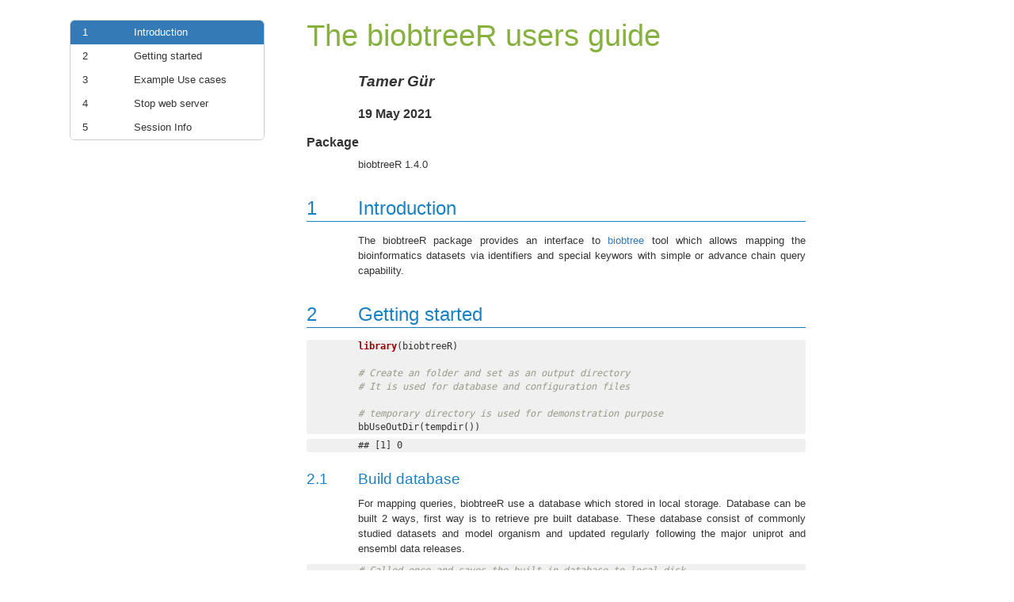

--- FILE ---
content_type: text/html
request_url: https://bioconductor.statistik.tu-dortmund.de/packages/3.13/bioc/vignettes/biobtreeR/inst/doc/biobtreeR.html
body_size: 907493
content:
<!DOCTYPE html>

<html>

<head>

<meta charset="utf-8" />
<meta name="generator" content="pandoc" />
<meta http-equiv="X-UA-Compatible" content="IE=EDGE" />


<meta name="author" content="Tamer Gür" />

<meta name="date" content="2021-05-19" />

<title>The biobtreeR users guide</title>

<script>/*! jQuery v1.11.3 | (c) 2005, 2015 jQuery Foundation, Inc. | jquery.org/license */
!function(a,b){"object"==typeof module&&"object"==typeof module.exports?module.exports=a.document?b(a,!0):function(a){if(!a.document)throw new Error("jQuery requires a window with a document");return b(a)}:b(a)}("undefined"!=typeof window?window:this,function(a,b){var c=[],d=c.slice,e=c.concat,f=c.push,g=c.indexOf,h={},i=h.toString,j=h.hasOwnProperty,k={},l="1.11.3",m=function(a,b){return new m.fn.init(a,b)},n=/^[\s\uFEFF\xA0]+|[\s\uFEFF\xA0]+$/g,o=/^-ms-/,p=/-([\da-z])/gi,q=function(a,b){return b.toUpperCase()};m.fn=m.prototype={jquery:l,constructor:m,selector:"",length:0,toArray:function(){return d.call(this)},get:function(a){return null!=a?0>a?this[a+this.length]:this[a]:d.call(this)},pushStack:function(a){var b=m.merge(this.constructor(),a);return b.prevObject=this,b.context=this.context,b},each:function(a,b){return m.each(this,a,b)},map:function(a){return this.pushStack(m.map(this,function(b,c){return a.call(b,c,b)}))},slice:function(){return this.pushStack(d.apply(this,arguments))},first:function(){return this.eq(0)},last:function(){return this.eq(-1)},eq:function(a){var b=this.length,c=+a+(0>a?b:0);return this.pushStack(c>=0&&b>c?[this[c]]:[])},end:function(){return this.prevObject||this.constructor(null)},push:f,sort:c.sort,splice:c.splice},m.extend=m.fn.extend=function(){var a,b,c,d,e,f,g=arguments[0]||{},h=1,i=arguments.length,j=!1;for("boolean"==typeof g&&(j=g,g=arguments[h]||{},h++),"object"==typeof g||m.isFunction(g)||(g={}),h===i&&(g=this,h--);i>h;h++)if(null!=(e=arguments[h]))for(d in e)a=g[d],c=e[d],g!==c&&(j&&c&&(m.isPlainObject(c)||(b=m.isArray(c)))?(b?(b=!1,f=a&&m.isArray(a)?a:[]):f=a&&m.isPlainObject(a)?a:{},g[d]=m.extend(j,f,c)):void 0!==c&&(g[d]=c));return g},m.extend({expando:"jQuery"+(l+Math.random()).replace(/\D/g,""),isReady:!0,error:function(a){throw new Error(a)},noop:function(){},isFunction:function(a){return"function"===m.type(a)},isArray:Array.isArray||function(a){return"array"===m.type(a)},isWindow:function(a){return null!=a&&a==a.window},isNumeric:function(a){return!m.isArray(a)&&a-parseFloat(a)+1>=0},isEmptyObject:function(a){var b;for(b in a)return!1;return!0},isPlainObject:function(a){var b;if(!a||"object"!==m.type(a)||a.nodeType||m.isWindow(a))return!1;try{if(a.constructor&&!j.call(a,"constructor")&&!j.call(a.constructor.prototype,"isPrototypeOf"))return!1}catch(c){return!1}if(k.ownLast)for(b in a)return j.call(a,b);for(b in a);return void 0===b||j.call(a,b)},type:function(a){return null==a?a+"":"object"==typeof a||"function"==typeof a?h[i.call(a)]||"object":typeof a},globalEval:function(b){b&&m.trim(b)&&(a.execScript||function(b){a.eval.call(a,b)})(b)},camelCase:function(a){return a.replace(o,"ms-").replace(p,q)},nodeName:function(a,b){return a.nodeName&&a.nodeName.toLowerCase()===b.toLowerCase()},each:function(a,b,c){var d,e=0,f=a.length,g=r(a);if(c){if(g){for(;f>e;e++)if(d=b.apply(a[e],c),d===!1)break}else for(e in a)if(d=b.apply(a[e],c),d===!1)break}else if(g){for(;f>e;e++)if(d=b.call(a[e],e,a[e]),d===!1)break}else for(e in a)if(d=b.call(a[e],e,a[e]),d===!1)break;return a},trim:function(a){return null==a?"":(a+"").replace(n,"")},makeArray:function(a,b){var c=b||[];return null!=a&&(r(Object(a))?m.merge(c,"string"==typeof a?[a]:a):f.call(c,a)),c},inArray:function(a,b,c){var d;if(b){if(g)return g.call(b,a,c);for(d=b.length,c=c?0>c?Math.max(0,d+c):c:0;d>c;c++)if(c in b&&b[c]===a)return c}return-1},merge:function(a,b){var c=+b.length,d=0,e=a.length;while(c>d)a[e++]=b[d++];if(c!==c)while(void 0!==b[d])a[e++]=b[d++];return a.length=e,a},grep:function(a,b,c){for(var d,e=[],f=0,g=a.length,h=!c;g>f;f++)d=!b(a[f],f),d!==h&&e.push(a[f]);return e},map:function(a,b,c){var d,f=0,g=a.length,h=r(a),i=[];if(h)for(;g>f;f++)d=b(a[f],f,c),null!=d&&i.push(d);else for(f in a)d=b(a[f],f,c),null!=d&&i.push(d);return e.apply([],i)},guid:1,proxy:function(a,b){var c,e,f;return"string"==typeof b&&(f=a[b],b=a,a=f),m.isFunction(a)?(c=d.call(arguments,2),e=function(){return a.apply(b||this,c.concat(d.call(arguments)))},e.guid=a.guid=a.guid||m.guid++,e):void 0},now:function(){return+new Date},support:k}),m.each("Boolean Number String Function Array Date RegExp Object Error".split(" "),function(a,b){h["[object "+b+"]"]=b.toLowerCase()});function r(a){var b="length"in a&&a.length,c=m.type(a);return"function"===c||m.isWindow(a)?!1:1===a.nodeType&&b?!0:"array"===c||0===b||"number"==typeof b&&b>0&&b-1 in a}var s=function(a){var b,c,d,e,f,g,h,i,j,k,l,m,n,o,p,q,r,s,t,u="sizzle"+1*new Date,v=a.document,w=0,x=0,y=ha(),z=ha(),A=ha(),B=function(a,b){return a===b&&(l=!0),0},C=1<<31,D={}.hasOwnProperty,E=[],F=E.pop,G=E.push,H=E.push,I=E.slice,J=function(a,b){for(var c=0,d=a.length;d>c;c++)if(a[c]===b)return c;return-1},K="checked|selected|async|autofocus|autoplay|controls|defer|disabled|hidden|ismap|loop|multiple|open|readonly|required|scoped",L="[\\x20\\t\\r\\n\\f]",M="(?:\\\\.|[\\w-]|[^\\x00-\\xa0])+",N=M.replace("w","w#"),O="\\["+L+"*("+M+")(?:"+L+"*([*^$|!~]?=)"+L+"*(?:'((?:\\\\.|[^\\\\'])*)'|\"((?:\\\\.|[^\\\\\"])*)\"|("+N+"))|)"+L+"*\\]",P=":("+M+")(?:\\((('((?:\\\\.|[^\\\\'])*)'|\"((?:\\\\.|[^\\\\\"])*)\")|((?:\\\\.|[^\\\\()[\\]]|"+O+")*)|.*)\\)|)",Q=new RegExp(L+"+","g"),R=new RegExp("^"+L+"+|((?:^|[^\\\\])(?:\\\\.)*)"+L+"+$","g"),S=new RegExp("^"+L+"*,"+L+"*"),T=new RegExp("^"+L+"*([>+~]|"+L+")"+L+"*"),U=new RegExp("="+L+"*([^\\]'\"]*?)"+L+"*\\]","g"),V=new RegExp(P),W=new RegExp("^"+N+"$"),X={ID:new RegExp("^#("+M+")"),CLASS:new RegExp("^\\.("+M+")"),TAG:new RegExp("^("+M.replace("w","w*")+")"),ATTR:new RegExp("^"+O),PSEUDO:new RegExp("^"+P),CHILD:new RegExp("^:(only|first|last|nth|nth-last)-(child|of-type)(?:\\("+L+"*(even|odd|(([+-]|)(\\d*)n|)"+L+"*(?:([+-]|)"+L+"*(\\d+)|))"+L+"*\\)|)","i"),bool:new RegExp("^(?:"+K+")$","i"),needsContext:new RegExp("^"+L+"*[>+~]|:(even|odd|eq|gt|lt|nth|first|last)(?:\\("+L+"*((?:-\\d)?\\d*)"+L+"*\\)|)(?=[^-]|$)","i")},Y=/^(?:input|select|textarea|button)$/i,Z=/^h\d$/i,$=/^[^{]+\{\s*\[native \w/,_=/^(?:#([\w-]+)|(\w+)|\.([\w-]+))$/,aa=/[+~]/,ba=/'|\\/g,ca=new RegExp("\\\\([\\da-f]{1,6}"+L+"?|("+L+")|.)","ig"),da=function(a,b,c){var d="0x"+b-65536;return d!==d||c?b:0>d?String.fromCharCode(d+65536):String.fromCharCode(d>>10|55296,1023&d|56320)},ea=function(){m()};try{H.apply(E=I.call(v.childNodes),v.childNodes),E[v.childNodes.length].nodeType}catch(fa){H={apply:E.length?function(a,b){G.apply(a,I.call(b))}:function(a,b){var c=a.length,d=0;while(a[c++]=b[d++]);a.length=c-1}}}function ga(a,b,d,e){var f,h,j,k,l,o,r,s,w,x;if((b?b.ownerDocument||b:v)!==n&&m(b),b=b||n,d=d||[],k=b.nodeType,"string"!=typeof a||!a||1!==k&&9!==k&&11!==k)return d;if(!e&&p){if(11!==k&&(f=_.exec(a)))if(j=f[1]){if(9===k){if(h=b.getElementById(j),!h||!h.parentNode)return d;if(h.id===j)return d.push(h),d}else if(b.ownerDocument&&(h=b.ownerDocument.getElementById(j))&&t(b,h)&&h.id===j)return d.push(h),d}else{if(f[2])return H.apply(d,b.getElementsByTagName(a)),d;if((j=f[3])&&c.getElementsByClassName)return H.apply(d,b.getElementsByClassName(j)),d}if(c.qsa&&(!q||!q.test(a))){if(s=r=u,w=b,x=1!==k&&a,1===k&&"object"!==b.nodeName.toLowerCase()){o=g(a),(r=b.getAttribute("id"))?s=r.replace(ba,"\\$&"):b.setAttribute("id",s),s="[id='"+s+"'] ",l=o.length;while(l--)o[l]=s+ra(o[l]);w=aa.test(a)&&pa(b.parentNode)||b,x=o.join(",")}if(x)try{return H.apply(d,w.querySelectorAll(x)),d}catch(y){}finally{r||b.removeAttribute("id")}}}return i(a.replace(R,"$1"),b,d,e)}function ha(){var a=[];function b(c,e){return a.push(c+" ")>d.cacheLength&&delete b[a.shift()],b[c+" "]=e}return b}function ia(a){return a[u]=!0,a}function ja(a){var b=n.createElement("div");try{return!!a(b)}catch(c){return!1}finally{b.parentNode&&b.parentNode.removeChild(b),b=null}}function ka(a,b){var c=a.split("|"),e=a.length;while(e--)d.attrHandle[c[e]]=b}function la(a,b){var c=b&&a,d=c&&1===a.nodeType&&1===b.nodeType&&(~b.sourceIndex||C)-(~a.sourceIndex||C);if(d)return d;if(c)while(c=c.nextSibling)if(c===b)return-1;return a?1:-1}function ma(a){return function(b){var c=b.nodeName.toLowerCase();return"input"===c&&b.type===a}}function na(a){return function(b){var c=b.nodeName.toLowerCase();return("input"===c||"button"===c)&&b.type===a}}function oa(a){return ia(function(b){return b=+b,ia(function(c,d){var e,f=a([],c.length,b),g=f.length;while(g--)c[e=f[g]]&&(c[e]=!(d[e]=c[e]))})})}function pa(a){return a&&"undefined"!=typeof a.getElementsByTagName&&a}c=ga.support={},f=ga.isXML=function(a){var b=a&&(a.ownerDocument||a).documentElement;return b?"HTML"!==b.nodeName:!1},m=ga.setDocument=function(a){var b,e,g=a?a.ownerDocument||a:v;return g!==n&&9===g.nodeType&&g.documentElement?(n=g,o=g.documentElement,e=g.defaultView,e&&e!==e.top&&(e.addEventListener?e.addEventListener("unload",ea,!1):e.attachEvent&&e.attachEvent("onunload",ea)),p=!f(g),c.attributes=ja(function(a){return a.className="i",!a.getAttribute("className")}),c.getElementsByTagName=ja(function(a){return a.appendChild(g.createComment("")),!a.getElementsByTagName("*").length}),c.getElementsByClassName=$.test(g.getElementsByClassName),c.getById=ja(function(a){return o.appendChild(a).id=u,!g.getElementsByName||!g.getElementsByName(u).length}),c.getById?(d.find.ID=function(a,b){if("undefined"!=typeof b.getElementById&&p){var c=b.getElementById(a);return c&&c.parentNode?[c]:[]}},d.filter.ID=function(a){var b=a.replace(ca,da);return function(a){return a.getAttribute("id")===b}}):(delete d.find.ID,d.filter.ID=function(a){var b=a.replace(ca,da);return function(a){var c="undefined"!=typeof a.getAttributeNode&&a.getAttributeNode("id");return c&&c.value===b}}),d.find.TAG=c.getElementsByTagName?function(a,b){return"undefined"!=typeof b.getElementsByTagName?b.getElementsByTagName(a):c.qsa?b.querySelectorAll(a):void 0}:function(a,b){var c,d=[],e=0,f=b.getElementsByTagName(a);if("*"===a){while(c=f[e++])1===c.nodeType&&d.push(c);return d}return f},d.find.CLASS=c.getElementsByClassName&&function(a,b){return p?b.getElementsByClassName(a):void 0},r=[],q=[],(c.qsa=$.test(g.querySelectorAll))&&(ja(function(a){o.appendChild(a).innerHTML="<a id='"+u+"'></a><select id='"+u+"-\f]' msallowcapture=''><option selected=''></option></select>",a.querySelectorAll("[msallowcapture^='']").length&&q.push("[*^$]="+L+"*(?:''|\"\")"),a.querySelectorAll("[selected]").length||q.push("\\["+L+"*(?:value|"+K+")"),a.querySelectorAll("[id~="+u+"-]").length||q.push("~="),a.querySelectorAll(":checked").length||q.push(":checked"),a.querySelectorAll("a#"+u+"+*").length||q.push(".#.+[+~]")}),ja(function(a){var b=g.createElement("input");b.setAttribute("type","hidden"),a.appendChild(b).setAttribute("name","D"),a.querySelectorAll("[name=d]").length&&q.push("name"+L+"*[*^$|!~]?="),a.querySelectorAll(":enabled").length||q.push(":enabled",":disabled"),a.querySelectorAll("*,:x"),q.push(",.*:")})),(c.matchesSelector=$.test(s=o.matches||o.webkitMatchesSelector||o.mozMatchesSelector||o.oMatchesSelector||o.msMatchesSelector))&&ja(function(a){c.disconnectedMatch=s.call(a,"div"),s.call(a,"[s!='']:x"),r.push("!=",P)}),q=q.length&&new RegExp(q.join("|")),r=r.length&&new RegExp(r.join("|")),b=$.test(o.compareDocumentPosition),t=b||$.test(o.contains)?function(a,b){var c=9===a.nodeType?a.documentElement:a,d=b&&b.parentNode;return a===d||!(!d||1!==d.nodeType||!(c.contains?c.contains(d):a.compareDocumentPosition&&16&a.compareDocumentPosition(d)))}:function(a,b){if(b)while(b=b.parentNode)if(b===a)return!0;return!1},B=b?function(a,b){if(a===b)return l=!0,0;var d=!a.compareDocumentPosition-!b.compareDocumentPosition;return d?d:(d=(a.ownerDocument||a)===(b.ownerDocument||b)?a.compareDocumentPosition(b):1,1&d||!c.sortDetached&&b.compareDocumentPosition(a)===d?a===g||a.ownerDocument===v&&t(v,a)?-1:b===g||b.ownerDocument===v&&t(v,b)?1:k?J(k,a)-J(k,b):0:4&d?-1:1)}:function(a,b){if(a===b)return l=!0,0;var c,d=0,e=a.parentNode,f=b.parentNode,h=[a],i=[b];if(!e||!f)return a===g?-1:b===g?1:e?-1:f?1:k?J(k,a)-J(k,b):0;if(e===f)return la(a,b);c=a;while(c=c.parentNode)h.unshift(c);c=b;while(c=c.parentNode)i.unshift(c);while(h[d]===i[d])d++;return d?la(h[d],i[d]):h[d]===v?-1:i[d]===v?1:0},g):n},ga.matches=function(a,b){return ga(a,null,null,b)},ga.matchesSelector=function(a,b){if((a.ownerDocument||a)!==n&&m(a),b=b.replace(U,"='$1']"),!(!c.matchesSelector||!p||r&&r.test(b)||q&&q.test(b)))try{var d=s.call(a,b);if(d||c.disconnectedMatch||a.document&&11!==a.document.nodeType)return d}catch(e){}return ga(b,n,null,[a]).length>0},ga.contains=function(a,b){return(a.ownerDocument||a)!==n&&m(a),t(a,b)},ga.attr=function(a,b){(a.ownerDocument||a)!==n&&m(a);var e=d.attrHandle[b.toLowerCase()],f=e&&D.call(d.attrHandle,b.toLowerCase())?e(a,b,!p):void 0;return void 0!==f?f:c.attributes||!p?a.getAttribute(b):(f=a.getAttributeNode(b))&&f.specified?f.value:null},ga.error=function(a){throw new Error("Syntax error, unrecognized expression: "+a)},ga.uniqueSort=function(a){var b,d=[],e=0,f=0;if(l=!c.detectDuplicates,k=!c.sortStable&&a.slice(0),a.sort(B),l){while(b=a[f++])b===a[f]&&(e=d.push(f));while(e--)a.splice(d[e],1)}return k=null,a},e=ga.getText=function(a){var b,c="",d=0,f=a.nodeType;if(f){if(1===f||9===f||11===f){if("string"==typeof a.textContent)return a.textContent;for(a=a.firstChild;a;a=a.nextSibling)c+=e(a)}else if(3===f||4===f)return a.nodeValue}else while(b=a[d++])c+=e(b);return c},d=ga.selectors={cacheLength:50,createPseudo:ia,match:X,attrHandle:{},find:{},relative:{">":{dir:"parentNode",first:!0}," ":{dir:"parentNode"},"+":{dir:"previousSibling",first:!0},"~":{dir:"previousSibling"}},preFilter:{ATTR:function(a){return a[1]=a[1].replace(ca,da),a[3]=(a[3]||a[4]||a[5]||"").replace(ca,da),"~="===a[2]&&(a[3]=" "+a[3]+" "),a.slice(0,4)},CHILD:function(a){return a[1]=a[1].toLowerCase(),"nth"===a[1].slice(0,3)?(a[3]||ga.error(a[0]),a[4]=+(a[4]?a[5]+(a[6]||1):2*("even"===a[3]||"odd"===a[3])),a[5]=+(a[7]+a[8]||"odd"===a[3])):a[3]&&ga.error(a[0]),a},PSEUDO:function(a){var b,c=!a[6]&&a[2];return X.CHILD.test(a[0])?null:(a[3]?a[2]=a[4]||a[5]||"":c&&V.test(c)&&(b=g(c,!0))&&(b=c.indexOf(")",c.length-b)-c.length)&&(a[0]=a[0].slice(0,b),a[2]=c.slice(0,b)),a.slice(0,3))}},filter:{TAG:function(a){var b=a.replace(ca,da).toLowerCase();return"*"===a?function(){return!0}:function(a){return a.nodeName&&a.nodeName.toLowerCase()===b}},CLASS:function(a){var b=y[a+" "];return b||(b=new RegExp("(^|"+L+")"+a+"("+L+"|$)"))&&y(a,function(a){return b.test("string"==typeof a.className&&a.className||"undefined"!=typeof a.getAttribute&&a.getAttribute("class")||"")})},ATTR:function(a,b,c){return function(d){var e=ga.attr(d,a);return null==e?"!="===b:b?(e+="","="===b?e===c:"!="===b?e!==c:"^="===b?c&&0===e.indexOf(c):"*="===b?c&&e.indexOf(c)>-1:"$="===b?c&&e.slice(-c.length)===c:"~="===b?(" "+e.replace(Q," ")+" ").indexOf(c)>-1:"|="===b?e===c||e.slice(0,c.length+1)===c+"-":!1):!0}},CHILD:function(a,b,c,d,e){var f="nth"!==a.slice(0,3),g="last"!==a.slice(-4),h="of-type"===b;return 1===d&&0===e?function(a){return!!a.parentNode}:function(b,c,i){var j,k,l,m,n,o,p=f!==g?"nextSibling":"previousSibling",q=b.parentNode,r=h&&b.nodeName.toLowerCase(),s=!i&&!h;if(q){if(f){while(p){l=b;while(l=l[p])if(h?l.nodeName.toLowerCase()===r:1===l.nodeType)return!1;o=p="only"===a&&!o&&"nextSibling"}return!0}if(o=[g?q.firstChild:q.lastChild],g&&s){k=q[u]||(q[u]={}),j=k[a]||[],n=j[0]===w&&j[1],m=j[0]===w&&j[2],l=n&&q.childNodes[n];while(l=++n&&l&&l[p]||(m=n=0)||o.pop())if(1===l.nodeType&&++m&&l===b){k[a]=[w,n,m];break}}else if(s&&(j=(b[u]||(b[u]={}))[a])&&j[0]===w)m=j[1];else while(l=++n&&l&&l[p]||(m=n=0)||o.pop())if((h?l.nodeName.toLowerCase()===r:1===l.nodeType)&&++m&&(s&&((l[u]||(l[u]={}))[a]=[w,m]),l===b))break;return m-=e,m===d||m%d===0&&m/d>=0}}},PSEUDO:function(a,b){var c,e=d.pseudos[a]||d.setFilters[a.toLowerCase()]||ga.error("unsupported pseudo: "+a);return e[u]?e(b):e.length>1?(c=[a,a,"",b],d.setFilters.hasOwnProperty(a.toLowerCase())?ia(function(a,c){var d,f=e(a,b),g=f.length;while(g--)d=J(a,f[g]),a[d]=!(c[d]=f[g])}):function(a){return e(a,0,c)}):e}},pseudos:{not:ia(function(a){var b=[],c=[],d=h(a.replace(R,"$1"));return d[u]?ia(function(a,b,c,e){var f,g=d(a,null,e,[]),h=a.length;while(h--)(f=g[h])&&(a[h]=!(b[h]=f))}):function(a,e,f){return b[0]=a,d(b,null,f,c),b[0]=null,!c.pop()}}),has:ia(function(a){return function(b){return ga(a,b).length>0}}),contains:ia(function(a){return a=a.replace(ca,da),function(b){return(b.textContent||b.innerText||e(b)).indexOf(a)>-1}}),lang:ia(function(a){return W.test(a||"")||ga.error("unsupported lang: "+a),a=a.replace(ca,da).toLowerCase(),function(b){var c;do if(c=p?b.lang:b.getAttribute("xml:lang")||b.getAttribute("lang"))return c=c.toLowerCase(),c===a||0===c.indexOf(a+"-");while((b=b.parentNode)&&1===b.nodeType);return!1}}),target:function(b){var c=a.location&&a.location.hash;return c&&c.slice(1)===b.id},root:function(a){return a===o},focus:function(a){return a===n.activeElement&&(!n.hasFocus||n.hasFocus())&&!!(a.type||a.href||~a.tabIndex)},enabled:function(a){return a.disabled===!1},disabled:function(a){return a.disabled===!0},checked:function(a){var b=a.nodeName.toLowerCase();return"input"===b&&!!a.checked||"option"===b&&!!a.selected},selected:function(a){return a.parentNode&&a.parentNode.selectedIndex,a.selected===!0},empty:function(a){for(a=a.firstChild;a;a=a.nextSibling)if(a.nodeType<6)return!1;return!0},parent:function(a){return!d.pseudos.empty(a)},header:function(a){return Z.test(a.nodeName)},input:function(a){return Y.test(a.nodeName)},button:function(a){var b=a.nodeName.toLowerCase();return"input"===b&&"button"===a.type||"button"===b},text:function(a){var b;return"input"===a.nodeName.toLowerCase()&&"text"===a.type&&(null==(b=a.getAttribute("type"))||"text"===b.toLowerCase())},first:oa(function(){return[0]}),last:oa(function(a,b){return[b-1]}),eq:oa(function(a,b,c){return[0>c?c+b:c]}),even:oa(function(a,b){for(var c=0;b>c;c+=2)a.push(c);return a}),odd:oa(function(a,b){for(var c=1;b>c;c+=2)a.push(c);return a}),lt:oa(function(a,b,c){for(var d=0>c?c+b:c;--d>=0;)a.push(d);return a}),gt:oa(function(a,b,c){for(var d=0>c?c+b:c;++d<b;)a.push(d);return a})}},d.pseudos.nth=d.pseudos.eq;for(b in{radio:!0,checkbox:!0,file:!0,password:!0,image:!0})d.pseudos[b]=ma(b);for(b in{submit:!0,reset:!0})d.pseudos[b]=na(b);function qa(){}qa.prototype=d.filters=d.pseudos,d.setFilters=new qa,g=ga.tokenize=function(a,b){var c,e,f,g,h,i,j,k=z[a+" "];if(k)return b?0:k.slice(0);h=a,i=[],j=d.preFilter;while(h){(!c||(e=S.exec(h)))&&(e&&(h=h.slice(e[0].length)||h),i.push(f=[])),c=!1,(e=T.exec(h))&&(c=e.shift(),f.push({value:c,type:e[0].replace(R," ")}),h=h.slice(c.length));for(g in d.filter)!(e=X[g].exec(h))||j[g]&&!(e=j[g](e))||(c=e.shift(),f.push({value:c,type:g,matches:e}),h=h.slice(c.length));if(!c)break}return b?h.length:h?ga.error(a):z(a,i).slice(0)};function ra(a){for(var b=0,c=a.length,d="";c>b;b++)d+=a[b].value;return d}function sa(a,b,c){var d=b.dir,e=c&&"parentNode"===d,f=x++;return b.first?function(b,c,f){while(b=b[d])if(1===b.nodeType||e)return a(b,c,f)}:function(b,c,g){var h,i,j=[w,f];if(g){while(b=b[d])if((1===b.nodeType||e)&&a(b,c,g))return!0}else while(b=b[d])if(1===b.nodeType||e){if(i=b[u]||(b[u]={}),(h=i[d])&&h[0]===w&&h[1]===f)return j[2]=h[2];if(i[d]=j,j[2]=a(b,c,g))return!0}}}function ta(a){return a.length>1?function(b,c,d){var e=a.length;while(e--)if(!a[e](b,c,d))return!1;return!0}:a[0]}function ua(a,b,c){for(var d=0,e=b.length;e>d;d++)ga(a,b[d],c);return c}function va(a,b,c,d,e){for(var f,g=[],h=0,i=a.length,j=null!=b;i>h;h++)(f=a[h])&&(!c||c(f,d,e))&&(g.push(f),j&&b.push(h));return g}function wa(a,b,c,d,e,f){return d&&!d[u]&&(d=wa(d)),e&&!e[u]&&(e=wa(e,f)),ia(function(f,g,h,i){var j,k,l,m=[],n=[],o=g.length,p=f||ua(b||"*",h.nodeType?[h]:h,[]),q=!a||!f&&b?p:va(p,m,a,h,i),r=c?e||(f?a:o||d)?[]:g:q;if(c&&c(q,r,h,i),d){j=va(r,n),d(j,[],h,i),k=j.length;while(k--)(l=j[k])&&(r[n[k]]=!(q[n[k]]=l))}if(f){if(e||a){if(e){j=[],k=r.length;while(k--)(l=r[k])&&j.push(q[k]=l);e(null,r=[],j,i)}k=r.length;while(k--)(l=r[k])&&(j=e?J(f,l):m[k])>-1&&(f[j]=!(g[j]=l))}}else r=va(r===g?r.splice(o,r.length):r),e?e(null,g,r,i):H.apply(g,r)})}function xa(a){for(var b,c,e,f=a.length,g=d.relative[a[0].type],h=g||d.relative[" "],i=g?1:0,k=sa(function(a){return a===b},h,!0),l=sa(function(a){return J(b,a)>-1},h,!0),m=[function(a,c,d){var e=!g&&(d||c!==j)||((b=c).nodeType?k(a,c,d):l(a,c,d));return b=null,e}];f>i;i++)if(c=d.relative[a[i].type])m=[sa(ta(m),c)];else{if(c=d.filter[a[i].type].apply(null,a[i].matches),c[u]){for(e=++i;f>e;e++)if(d.relative[a[e].type])break;return wa(i>1&&ta(m),i>1&&ra(a.slice(0,i-1).concat({value:" "===a[i-2].type?"*":""})).replace(R,"$1"),c,e>i&&xa(a.slice(i,e)),f>e&&xa(a=a.slice(e)),f>e&&ra(a))}m.push(c)}return ta(m)}function ya(a,b){var c=b.length>0,e=a.length>0,f=function(f,g,h,i,k){var l,m,o,p=0,q="0",r=f&&[],s=[],t=j,u=f||e&&d.find.TAG("*",k),v=w+=null==t?1:Math.random()||.1,x=u.length;for(k&&(j=g!==n&&g);q!==x&&null!=(l=u[q]);q++){if(e&&l){m=0;while(o=a[m++])if(o(l,g,h)){i.push(l);break}k&&(w=v)}c&&((l=!o&&l)&&p--,f&&r.push(l))}if(p+=q,c&&q!==p){m=0;while(o=b[m++])o(r,s,g,h);if(f){if(p>0)while(q--)r[q]||s[q]||(s[q]=F.call(i));s=va(s)}H.apply(i,s),k&&!f&&s.length>0&&p+b.length>1&&ga.uniqueSort(i)}return k&&(w=v,j=t),r};return c?ia(f):f}return h=ga.compile=function(a,b){var c,d=[],e=[],f=A[a+" "];if(!f){b||(b=g(a)),c=b.length;while(c--)f=xa(b[c]),f[u]?d.push(f):e.push(f);f=A(a,ya(e,d)),f.selector=a}return f},i=ga.select=function(a,b,e,f){var i,j,k,l,m,n="function"==typeof a&&a,o=!f&&g(a=n.selector||a);if(e=e||[],1===o.length){if(j=o[0]=o[0].slice(0),j.length>2&&"ID"===(k=j[0]).type&&c.getById&&9===b.nodeType&&p&&d.relative[j[1].type]){if(b=(d.find.ID(k.matches[0].replace(ca,da),b)||[])[0],!b)return e;n&&(b=b.parentNode),a=a.slice(j.shift().value.length)}i=X.needsContext.test(a)?0:j.length;while(i--){if(k=j[i],d.relative[l=k.type])break;if((m=d.find[l])&&(f=m(k.matches[0].replace(ca,da),aa.test(j[0].type)&&pa(b.parentNode)||b))){if(j.splice(i,1),a=f.length&&ra(j),!a)return H.apply(e,f),e;break}}}return(n||h(a,o))(f,b,!p,e,aa.test(a)&&pa(b.parentNode)||b),e},c.sortStable=u.split("").sort(B).join("")===u,c.detectDuplicates=!!l,m(),c.sortDetached=ja(function(a){return 1&a.compareDocumentPosition(n.createElement("div"))}),ja(function(a){return a.innerHTML="<a href='#'></a>","#"===a.firstChild.getAttribute("href")})||ka("type|href|height|width",function(a,b,c){return c?void 0:a.getAttribute(b,"type"===b.toLowerCase()?1:2)}),c.attributes&&ja(function(a){return a.innerHTML="<input/>",a.firstChild.setAttribute("value",""),""===a.firstChild.getAttribute("value")})||ka("value",function(a,b,c){return c||"input"!==a.nodeName.toLowerCase()?void 0:a.defaultValue}),ja(function(a){return null==a.getAttribute("disabled")})||ka(K,function(a,b,c){var d;return c?void 0:a[b]===!0?b.toLowerCase():(d=a.getAttributeNode(b))&&d.specified?d.value:null}),ga}(a);m.find=s,m.expr=s.selectors,m.expr[":"]=m.expr.pseudos,m.unique=s.uniqueSort,m.text=s.getText,m.isXMLDoc=s.isXML,m.contains=s.contains;var t=m.expr.match.needsContext,u=/^<(\w+)\s*\/?>(?:<\/\1>|)$/,v=/^.[^:#\[\.,]*$/;function w(a,b,c){if(m.isFunction(b))return m.grep(a,function(a,d){return!!b.call(a,d,a)!==c});if(b.nodeType)return m.grep(a,function(a){return a===b!==c});if("string"==typeof b){if(v.test(b))return m.filter(b,a,c);b=m.filter(b,a)}return m.grep(a,function(a){return m.inArray(a,b)>=0!==c})}m.filter=function(a,b,c){var d=b[0];return c&&(a=":not("+a+")"),1===b.length&&1===d.nodeType?m.find.matchesSelector(d,a)?[d]:[]:m.find.matches(a,m.grep(b,function(a){return 1===a.nodeType}))},m.fn.extend({find:function(a){var b,c=[],d=this,e=d.length;if("string"!=typeof a)return this.pushStack(m(a).filter(function(){for(b=0;e>b;b++)if(m.contains(d[b],this))return!0}));for(b=0;e>b;b++)m.find(a,d[b],c);return c=this.pushStack(e>1?m.unique(c):c),c.selector=this.selector?this.selector+" "+a:a,c},filter:function(a){return this.pushStack(w(this,a||[],!1))},not:function(a){return this.pushStack(w(this,a||[],!0))},is:function(a){return!!w(this,"string"==typeof a&&t.test(a)?m(a):a||[],!1).length}});var x,y=a.document,z=/^(?:\s*(<[\w\W]+>)[^>]*|#([\w-]*))$/,A=m.fn.init=function(a,b){var c,d;if(!a)return this;if("string"==typeof a){if(c="<"===a.charAt(0)&&">"===a.charAt(a.length-1)&&a.length>=3?[null,a,null]:z.exec(a),!c||!c[1]&&b)return!b||b.jquery?(b||x).find(a):this.constructor(b).find(a);if(c[1]){if(b=b instanceof m?b[0]:b,m.merge(this,m.parseHTML(c[1],b&&b.nodeType?b.ownerDocument||b:y,!0)),u.test(c[1])&&m.isPlainObject(b))for(c in b)m.isFunction(this[c])?this[c](b[c]):this.attr(c,b[c]);return this}if(d=y.getElementById(c[2]),d&&d.parentNode){if(d.id!==c[2])return x.find(a);this.length=1,this[0]=d}return this.context=y,this.selector=a,this}return a.nodeType?(this.context=this[0]=a,this.length=1,this):m.isFunction(a)?"undefined"!=typeof x.ready?x.ready(a):a(m):(void 0!==a.selector&&(this.selector=a.selector,this.context=a.context),m.makeArray(a,this))};A.prototype=m.fn,x=m(y);var B=/^(?:parents|prev(?:Until|All))/,C={children:!0,contents:!0,next:!0,prev:!0};m.extend({dir:function(a,b,c){var d=[],e=a[b];while(e&&9!==e.nodeType&&(void 0===c||1!==e.nodeType||!m(e).is(c)))1===e.nodeType&&d.push(e),e=e[b];return d},sibling:function(a,b){for(var c=[];a;a=a.nextSibling)1===a.nodeType&&a!==b&&c.push(a);return c}}),m.fn.extend({has:function(a){var b,c=m(a,this),d=c.length;return this.filter(function(){for(b=0;d>b;b++)if(m.contains(this,c[b]))return!0})},closest:function(a,b){for(var c,d=0,e=this.length,f=[],g=t.test(a)||"string"!=typeof a?m(a,b||this.context):0;e>d;d++)for(c=this[d];c&&c!==b;c=c.parentNode)if(c.nodeType<11&&(g?g.index(c)>-1:1===c.nodeType&&m.find.matchesSelector(c,a))){f.push(c);break}return this.pushStack(f.length>1?m.unique(f):f)},index:function(a){return a?"string"==typeof a?m.inArray(this[0],m(a)):m.inArray(a.jquery?a[0]:a,this):this[0]&&this[0].parentNode?this.first().prevAll().length:-1},add:function(a,b){return this.pushStack(m.unique(m.merge(this.get(),m(a,b))))},addBack:function(a){return this.add(null==a?this.prevObject:this.prevObject.filter(a))}});function D(a,b){do a=a[b];while(a&&1!==a.nodeType);return a}m.each({parent:function(a){var b=a.parentNode;return b&&11!==b.nodeType?b:null},parents:function(a){return m.dir(a,"parentNode")},parentsUntil:function(a,b,c){return m.dir(a,"parentNode",c)},next:function(a){return D(a,"nextSibling")},prev:function(a){return D(a,"previousSibling")},nextAll:function(a){return m.dir(a,"nextSibling")},prevAll:function(a){return m.dir(a,"previousSibling")},nextUntil:function(a,b,c){return m.dir(a,"nextSibling",c)},prevUntil:function(a,b,c){return m.dir(a,"previousSibling",c)},siblings:function(a){return m.sibling((a.parentNode||{}).firstChild,a)},children:function(a){return m.sibling(a.firstChild)},contents:function(a){return m.nodeName(a,"iframe")?a.contentDocument||a.contentWindow.document:m.merge([],a.childNodes)}},function(a,b){m.fn[a]=function(c,d){var e=m.map(this,b,c);return"Until"!==a.slice(-5)&&(d=c),d&&"string"==typeof d&&(e=m.filter(d,e)),this.length>1&&(C[a]||(e=m.unique(e)),B.test(a)&&(e=e.reverse())),this.pushStack(e)}});var E=/\S+/g,F={};function G(a){var b=F[a]={};return m.each(a.match(E)||[],function(a,c){b[c]=!0}),b}m.Callbacks=function(a){a="string"==typeof a?F[a]||G(a):m.extend({},a);var b,c,d,e,f,g,h=[],i=!a.once&&[],j=function(l){for(c=a.memory&&l,d=!0,f=g||0,g=0,e=h.length,b=!0;h&&e>f;f++)if(h[f].apply(l[0],l[1])===!1&&a.stopOnFalse){c=!1;break}b=!1,h&&(i?i.length&&j(i.shift()):c?h=[]:k.disable())},k={add:function(){if(h){var d=h.length;!function f(b){m.each(b,function(b,c){var d=m.type(c);"function"===d?a.unique&&k.has(c)||h.push(c):c&&c.length&&"string"!==d&&f(c)})}(arguments),b?e=h.length:c&&(g=d,j(c))}return this},remove:function(){return h&&m.each(arguments,function(a,c){var d;while((d=m.inArray(c,h,d))>-1)h.splice(d,1),b&&(e>=d&&e--,f>=d&&f--)}),this},has:function(a){return a?m.inArray(a,h)>-1:!(!h||!h.length)},empty:function(){return h=[],e=0,this},disable:function(){return h=i=c=void 0,this},disabled:function(){return!h},lock:function(){return i=void 0,c||k.disable(),this},locked:function(){return!i},fireWith:function(a,c){return!h||d&&!i||(c=c||[],c=[a,c.slice?c.slice():c],b?i.push(c):j(c)),this},fire:function(){return k.fireWith(this,arguments),this},fired:function(){return!!d}};return k},m.extend({Deferred:function(a){var b=[["resolve","done",m.Callbacks("once memory"),"resolved"],["reject","fail",m.Callbacks("once memory"),"rejected"],["notify","progress",m.Callbacks("memory")]],c="pending",d={state:function(){return c},always:function(){return e.done(arguments).fail(arguments),this},then:function(){var a=arguments;return m.Deferred(function(c){m.each(b,function(b,f){var g=m.isFunction(a[b])&&a[b];e[f[1]](function(){var a=g&&g.apply(this,arguments);a&&m.isFunction(a.promise)?a.promise().done(c.resolve).fail(c.reject).progress(c.notify):c[f[0]+"With"](this===d?c.promise():this,g?[a]:arguments)})}),a=null}).promise()},promise:function(a){return null!=a?m.extend(a,d):d}},e={};return d.pipe=d.then,m.each(b,function(a,f){var g=f[2],h=f[3];d[f[1]]=g.add,h&&g.add(function(){c=h},b[1^a][2].disable,b[2][2].lock),e[f[0]]=function(){return e[f[0]+"With"](this===e?d:this,arguments),this},e[f[0]+"With"]=g.fireWith}),d.promise(e),a&&a.call(e,e),e},when:function(a){var b=0,c=d.call(arguments),e=c.length,f=1!==e||a&&m.isFunction(a.promise)?e:0,g=1===f?a:m.Deferred(),h=function(a,b,c){return function(e){b[a]=this,c[a]=arguments.length>1?d.call(arguments):e,c===i?g.notifyWith(b,c):--f||g.resolveWith(b,c)}},i,j,k;if(e>1)for(i=new Array(e),j=new Array(e),k=new Array(e);e>b;b++)c[b]&&m.isFunction(c[b].promise)?c[b].promise().done(h(b,k,c)).fail(g.reject).progress(h(b,j,i)):--f;return f||g.resolveWith(k,c),g.promise()}});var H;m.fn.ready=function(a){return m.ready.promise().done(a),this},m.extend({isReady:!1,readyWait:1,holdReady:function(a){a?m.readyWait++:m.ready(!0)},ready:function(a){if(a===!0?!--m.readyWait:!m.isReady){if(!y.body)return setTimeout(m.ready);m.isReady=!0,a!==!0&&--m.readyWait>0||(H.resolveWith(y,[m]),m.fn.triggerHandler&&(m(y).triggerHandler("ready"),m(y).off("ready")))}}});function I(){y.addEventListener?(y.removeEventListener("DOMContentLoaded",J,!1),a.removeEventListener("load",J,!1)):(y.detachEvent("onreadystatechange",J),a.detachEvent("onload",J))}function J(){(y.addEventListener||"load"===event.type||"complete"===y.readyState)&&(I(),m.ready())}m.ready.promise=function(b){if(!H)if(H=m.Deferred(),"complete"===y.readyState)setTimeout(m.ready);else if(y.addEventListener)y.addEventListener("DOMContentLoaded",J,!1),a.addEventListener("load",J,!1);else{y.attachEvent("onreadystatechange",J),a.attachEvent("onload",J);var c=!1;try{c=null==a.frameElement&&y.documentElement}catch(d){}c&&c.doScroll&&!function e(){if(!m.isReady){try{c.doScroll("left")}catch(a){return setTimeout(e,50)}I(),m.ready()}}()}return H.promise(b)};var K="undefined",L;for(L in m(k))break;k.ownLast="0"!==L,k.inlineBlockNeedsLayout=!1,m(function(){var a,b,c,d;c=y.getElementsByTagName("body")[0],c&&c.style&&(b=y.createElement("div"),d=y.createElement("div"),d.style.cssText="position:absolute;border:0;width:0;height:0;top:0;left:-9999px",c.appendChild(d).appendChild(b),typeof b.style.zoom!==K&&(b.style.cssText="display:inline;margin:0;border:0;padding:1px;width:1px;zoom:1",k.inlineBlockNeedsLayout=a=3===b.offsetWidth,a&&(c.style.zoom=1)),c.removeChild(d))}),function(){var a=y.createElement("div");if(null==k.deleteExpando){k.deleteExpando=!0;try{delete a.test}catch(b){k.deleteExpando=!1}}a=null}(),m.acceptData=function(a){var b=m.noData[(a.nodeName+" ").toLowerCase()],c=+a.nodeType||1;return 1!==c&&9!==c?!1:!b||b!==!0&&a.getAttribute("classid")===b};var M=/^(?:\{[\w\W]*\}|\[[\w\W]*\])$/,N=/([A-Z])/g;function O(a,b,c){if(void 0===c&&1===a.nodeType){var d="data-"+b.replace(N,"-$1").toLowerCase();if(c=a.getAttribute(d),"string"==typeof c){try{c="true"===c?!0:"false"===c?!1:"null"===c?null:+c+""===c?+c:M.test(c)?m.parseJSON(c):c}catch(e){}m.data(a,b,c)}else c=void 0}return c}function P(a){var b;for(b in a)if(("data"!==b||!m.isEmptyObject(a[b]))&&"toJSON"!==b)return!1;

return!0}function Q(a,b,d,e){if(m.acceptData(a)){var f,g,h=m.expando,i=a.nodeType,j=i?m.cache:a,k=i?a[h]:a[h]&&h;if(k&&j[k]&&(e||j[k].data)||void 0!==d||"string"!=typeof b)return k||(k=i?a[h]=c.pop()||m.guid++:h),j[k]||(j[k]=i?{}:{toJSON:m.noop}),("object"==typeof b||"function"==typeof b)&&(e?j[k]=m.extend(j[k],b):j[k].data=m.extend(j[k].data,b)),g=j[k],e||(g.data||(g.data={}),g=g.data),void 0!==d&&(g[m.camelCase(b)]=d),"string"==typeof b?(f=g[b],null==f&&(f=g[m.camelCase(b)])):f=g,f}}function R(a,b,c){if(m.acceptData(a)){var d,e,f=a.nodeType,g=f?m.cache:a,h=f?a[m.expando]:m.expando;if(g[h]){if(b&&(d=c?g[h]:g[h].data)){m.isArray(b)?b=b.concat(m.map(b,m.camelCase)):b in d?b=[b]:(b=m.camelCase(b),b=b in d?[b]:b.split(" ")),e=b.length;while(e--)delete d[b[e]];if(c?!P(d):!m.isEmptyObject(d))return}(c||(delete g[h].data,P(g[h])))&&(f?m.cleanData([a],!0):k.deleteExpando||g!=g.window?delete g[h]:g[h]=null)}}}m.extend({cache:{},noData:{"applet ":!0,"embed ":!0,"object ":"clsid:D27CDB6E-AE6D-11cf-96B8-444553540000"},hasData:function(a){return a=a.nodeType?m.cache[a[m.expando]]:a[m.expando],!!a&&!P(a)},data:function(a,b,c){return Q(a,b,c)},removeData:function(a,b){return R(a,b)},_data:function(a,b,c){return Q(a,b,c,!0)},_removeData:function(a,b){return R(a,b,!0)}}),m.fn.extend({data:function(a,b){var c,d,e,f=this[0],g=f&&f.attributes;if(void 0===a){if(this.length&&(e=m.data(f),1===f.nodeType&&!m._data(f,"parsedAttrs"))){c=g.length;while(c--)g[c]&&(d=g[c].name,0===d.indexOf("data-")&&(d=m.camelCase(d.slice(5)),O(f,d,e[d])));m._data(f,"parsedAttrs",!0)}return e}return"object"==typeof a?this.each(function(){m.data(this,a)}):arguments.length>1?this.each(function(){m.data(this,a,b)}):f?O(f,a,m.data(f,a)):void 0},removeData:function(a){return this.each(function(){m.removeData(this,a)})}}),m.extend({queue:function(a,b,c){var d;return a?(b=(b||"fx")+"queue",d=m._data(a,b),c&&(!d||m.isArray(c)?d=m._data(a,b,m.makeArray(c)):d.push(c)),d||[]):void 0},dequeue:function(a,b){b=b||"fx";var c=m.queue(a,b),d=c.length,e=c.shift(),f=m._queueHooks(a,b),g=function(){m.dequeue(a,b)};"inprogress"===e&&(e=c.shift(),d--),e&&("fx"===b&&c.unshift("inprogress"),delete f.stop,e.call(a,g,f)),!d&&f&&f.empty.fire()},_queueHooks:function(a,b){var c=b+"queueHooks";return m._data(a,c)||m._data(a,c,{empty:m.Callbacks("once memory").add(function(){m._removeData(a,b+"queue"),m._removeData(a,c)})})}}),m.fn.extend({queue:function(a,b){var c=2;return"string"!=typeof a&&(b=a,a="fx",c--),arguments.length<c?m.queue(this[0],a):void 0===b?this:this.each(function(){var c=m.queue(this,a,b);m._queueHooks(this,a),"fx"===a&&"inprogress"!==c[0]&&m.dequeue(this,a)})},dequeue:function(a){return this.each(function(){m.dequeue(this,a)})},clearQueue:function(a){return this.queue(a||"fx",[])},promise:function(a,b){var c,d=1,e=m.Deferred(),f=this,g=this.length,h=function(){--d||e.resolveWith(f,[f])};"string"!=typeof a&&(b=a,a=void 0),a=a||"fx";while(g--)c=m._data(f[g],a+"queueHooks"),c&&c.empty&&(d++,c.empty.add(h));return h(),e.promise(b)}});var S=/[+-]?(?:\d*\.|)\d+(?:[eE][+-]?\d+|)/.source,T=["Top","Right","Bottom","Left"],U=function(a,b){return a=b||a,"none"===m.css(a,"display")||!m.contains(a.ownerDocument,a)},V=m.access=function(a,b,c,d,e,f,g){var h=0,i=a.length,j=null==c;if("object"===m.type(c)){e=!0;for(h in c)m.access(a,b,h,c[h],!0,f,g)}else if(void 0!==d&&(e=!0,m.isFunction(d)||(g=!0),j&&(g?(b.call(a,d),b=null):(j=b,b=function(a,b,c){return j.call(m(a),c)})),b))for(;i>h;h++)b(a[h],c,g?d:d.call(a[h],h,b(a[h],c)));return e?a:j?b.call(a):i?b(a[0],c):f},W=/^(?:checkbox|radio)$/i;!function(){var a=y.createElement("input"),b=y.createElement("div"),c=y.createDocumentFragment();if(b.innerHTML="  <link/><div class='horizontal-scroll'><table></table></div><a href='/a'>a</a><input type='checkbox'/>",k.leadingWhitespace=3===b.firstChild.nodeType,k.tbody=!b.getElementsByTagName("tbody").length,k.htmlSerialize=!!b.getElementsByTagName("link").length,k.html5Clone="<:nav></:nav>"!==y.createElement("nav").cloneNode(!0).outerHTML,a.type="checkbox",a.checked=!0,c.appendChild(a),k.appendChecked=a.checked,b.innerHTML="<textarea>x</textarea>",k.noCloneChecked=!!b.cloneNode(!0).lastChild.defaultValue,c.appendChild(b),b.innerHTML="<input type='radio' checked='checked' name='t'/>",k.checkClone=b.cloneNode(!0).cloneNode(!0).lastChild.checked,k.noCloneEvent=!0,b.attachEvent&&(b.attachEvent("onclick",function(){k.noCloneEvent=!1}),b.cloneNode(!0).click()),null==k.deleteExpando){k.deleteExpando=!0;try{delete b.test}catch(d){k.deleteExpando=!1}}}(),function(){var b,c,d=y.createElement("div");for(b in{submit:!0,change:!0,focusin:!0})c="on"+b,(k[b+"Bubbles"]=c in a)||(d.setAttribute(c,"t"),k[b+"Bubbles"]=d.attributes[c].expando===!1);d=null}();var X=/^(?:input|select|textarea)$/i,Y=/^key/,Z=/^(?:mouse|pointer|contextmenu)|click/,$=/^(?:focusinfocus|focusoutblur)$/,_=/^([^.]*)(?:\.(.+)|)$/;function aa(){return!0}function ba(){return!1}function ca(){try{return y.activeElement}catch(a){}}m.event={global:{},add:function(a,b,c,d,e){var f,g,h,i,j,k,l,n,o,p,q,r=m._data(a);if(r){c.handler&&(i=c,c=i.handler,e=i.selector),c.guid||(c.guid=m.guid++),(g=r.events)||(g=r.events={}),(k=r.handle)||(k=r.handle=function(a){return typeof m===K||a&&m.event.triggered===a.type?void 0:m.event.dispatch.apply(k.elem,arguments)},k.elem=a),b=(b||"").match(E)||[""],h=b.length;while(h--)f=_.exec(b[h])||[],o=q=f[1],p=(f[2]||"").split(".").sort(),o&&(j=m.event.special[o]||{},o=(e?j.delegateType:j.bindType)||o,j=m.event.special[o]||{},l=m.extend({type:o,origType:q,data:d,handler:c,guid:c.guid,selector:e,needsContext:e&&m.expr.match.needsContext.test(e),namespace:p.join(".")},i),(n=g[o])||(n=g[o]=[],n.delegateCount=0,j.setup&&j.setup.call(a,d,p,k)!==!1||(a.addEventListener?a.addEventListener(o,k,!1):a.attachEvent&&a.attachEvent("on"+o,k))),j.add&&(j.add.call(a,l),l.handler.guid||(l.handler.guid=c.guid)),e?n.splice(n.delegateCount++,0,l):n.push(l),m.event.global[o]=!0);a=null}},remove:function(a,b,c,d,e){var f,g,h,i,j,k,l,n,o,p,q,r=m.hasData(a)&&m._data(a);if(r&&(k=r.events)){b=(b||"").match(E)||[""],j=b.length;while(j--)if(h=_.exec(b[j])||[],o=q=h[1],p=(h[2]||"").split(".").sort(),o){l=m.event.special[o]||{},o=(d?l.delegateType:l.bindType)||o,n=k[o]||[],h=h[2]&&new RegExp("(^|\\.)"+p.join("\\.(?:.*\\.|)")+"(\\.|$)"),i=f=n.length;while(f--)g=n[f],!e&&q!==g.origType||c&&c.guid!==g.guid||h&&!h.test(g.namespace)||d&&d!==g.selector&&("**"!==d||!g.selector)||(n.splice(f,1),g.selector&&n.delegateCount--,l.remove&&l.remove.call(a,g));i&&!n.length&&(l.teardown&&l.teardown.call(a,p,r.handle)!==!1||m.removeEvent(a,o,r.handle),delete k[o])}else for(o in k)m.event.remove(a,o+b[j],c,d,!0);m.isEmptyObject(k)&&(delete r.handle,m._removeData(a,"events"))}},trigger:function(b,c,d,e){var f,g,h,i,k,l,n,o=[d||y],p=j.call(b,"type")?b.type:b,q=j.call(b,"namespace")?b.namespace.split("."):[];if(h=l=d=d||y,3!==d.nodeType&&8!==d.nodeType&&!$.test(p+m.event.triggered)&&(p.indexOf(".")>=0&&(q=p.split("."),p=q.shift(),q.sort()),g=p.indexOf(":")<0&&"on"+p,b=b[m.expando]?b:new m.Event(p,"object"==typeof b&&b),b.isTrigger=e?2:3,b.namespace=q.join("."),b.namespace_re=b.namespace?new RegExp("(^|\\.)"+q.join("\\.(?:.*\\.|)")+"(\\.|$)"):null,b.result=void 0,b.target||(b.target=d),c=null==c?[b]:m.makeArray(c,[b]),k=m.event.special[p]||{},e||!k.trigger||k.trigger.apply(d,c)!==!1)){if(!e&&!k.noBubble&&!m.isWindow(d)){for(i=k.delegateType||p,$.test(i+p)||(h=h.parentNode);h;h=h.parentNode)o.push(h),l=h;l===(d.ownerDocument||y)&&o.push(l.defaultView||l.parentWindow||a)}n=0;while((h=o[n++])&&!b.isPropagationStopped())b.type=n>1?i:k.bindType||p,f=(m._data(h,"events")||{})[b.type]&&m._data(h,"handle"),f&&f.apply(h,c),f=g&&h[g],f&&f.apply&&m.acceptData(h)&&(b.result=f.apply(h,c),b.result===!1&&b.preventDefault());if(b.type=p,!e&&!b.isDefaultPrevented()&&(!k._default||k._default.apply(o.pop(),c)===!1)&&m.acceptData(d)&&g&&d[p]&&!m.isWindow(d)){l=d[g],l&&(d[g]=null),m.event.triggered=p;try{d[p]()}catch(r){}m.event.triggered=void 0,l&&(d[g]=l)}return b.result}},dispatch:function(a){a=m.event.fix(a);var b,c,e,f,g,h=[],i=d.call(arguments),j=(m._data(this,"events")||{})[a.type]||[],k=m.event.special[a.type]||{};if(i[0]=a,a.delegateTarget=this,!k.preDispatch||k.preDispatch.call(this,a)!==!1){h=m.event.handlers.call(this,a,j),b=0;while((f=h[b++])&&!a.isPropagationStopped()){a.currentTarget=f.elem,g=0;while((e=f.handlers[g++])&&!a.isImmediatePropagationStopped())(!a.namespace_re||a.namespace_re.test(e.namespace))&&(a.handleObj=e,a.data=e.data,c=((m.event.special[e.origType]||{}).handle||e.handler).apply(f.elem,i),void 0!==c&&(a.result=c)===!1&&(a.preventDefault(),a.stopPropagation()))}return k.postDispatch&&k.postDispatch.call(this,a),a.result}},handlers:function(a,b){var c,d,e,f,g=[],h=b.delegateCount,i=a.target;if(h&&i.nodeType&&(!a.button||"click"!==a.type))for(;i!=this;i=i.parentNode||this)if(1===i.nodeType&&(i.disabled!==!0||"click"!==a.type)){for(e=[],f=0;h>f;f++)d=b[f],c=d.selector+" ",void 0===e[c]&&(e[c]=d.needsContext?m(c,this).index(i)>=0:m.find(c,this,null,[i]).length),e[c]&&e.push(d);e.length&&g.push({elem:i,handlers:e})}return h<b.length&&g.push({elem:this,handlers:b.slice(h)}),g},fix:function(a){if(a[m.expando])return a;var b,c,d,e=a.type,f=a,g=this.fixHooks[e];g||(this.fixHooks[e]=g=Z.test(e)?this.mouseHooks:Y.test(e)?this.keyHooks:{}),d=g.props?this.props.concat(g.props):this.props,a=new m.Event(f),b=d.length;while(b--)c=d[b],a[c]=f[c];return a.target||(a.target=f.srcElement||y),3===a.target.nodeType&&(a.target=a.target.parentNode),a.metaKey=!!a.metaKey,g.filter?g.filter(a,f):a},props:"altKey bubbles cancelable ctrlKey currentTarget eventPhase metaKey relatedTarget shiftKey target timeStamp view which".split(" "),fixHooks:{},keyHooks:{props:"char charCode key keyCode".split(" "),filter:function(a,b){return null==a.which&&(a.which=null!=b.charCode?b.charCode:b.keyCode),a}},mouseHooks:{props:"button buttons clientX clientY fromElement offsetX offsetY pageX pageY screenX screenY toElement".split(" "),filter:function(a,b){var c,d,e,f=b.button,g=b.fromElement;return null==a.pageX&&null!=b.clientX&&(d=a.target.ownerDocument||y,e=d.documentElement,c=d.body,a.pageX=b.clientX+(e&&e.scrollLeft||c&&c.scrollLeft||0)-(e&&e.clientLeft||c&&c.clientLeft||0),a.pageY=b.clientY+(e&&e.scrollTop||c&&c.scrollTop||0)-(e&&e.clientTop||c&&c.clientTop||0)),!a.relatedTarget&&g&&(a.relatedTarget=g===a.target?b.toElement:g),a.which||void 0===f||(a.which=1&f?1:2&f?3:4&f?2:0),a}},special:{load:{noBubble:!0},focus:{trigger:function(){if(this!==ca()&&this.focus)try{return this.focus(),!1}catch(a){}},delegateType:"focusin"},blur:{trigger:function(){return this===ca()&&this.blur?(this.blur(),!1):void 0},delegateType:"focusout"},click:{trigger:function(){return m.nodeName(this,"input")&&"checkbox"===this.type&&this.click?(this.click(),!1):void 0},_default:function(a){return m.nodeName(a.target,"a")}},beforeunload:{postDispatch:function(a){void 0!==a.result&&a.originalEvent&&(a.originalEvent.returnValue=a.result)}}},simulate:function(a,b,c,d){var e=m.extend(new m.Event,c,{type:a,isSimulated:!0,originalEvent:{}});d?m.event.trigger(e,null,b):m.event.dispatch.call(b,e),e.isDefaultPrevented()&&c.preventDefault()}},m.removeEvent=y.removeEventListener?function(a,b,c){a.removeEventListener&&a.removeEventListener(b,c,!1)}:function(a,b,c){var d="on"+b;a.detachEvent&&(typeof a[d]===K&&(a[d]=null),a.detachEvent(d,c))},m.Event=function(a,b){return this instanceof m.Event?(a&&a.type?(this.originalEvent=a,this.type=a.type,this.isDefaultPrevented=a.defaultPrevented||void 0===a.defaultPrevented&&a.returnValue===!1?aa:ba):this.type=a,b&&m.extend(this,b),this.timeStamp=a&&a.timeStamp||m.now(),void(this[m.expando]=!0)):new m.Event(a,b)},m.Event.prototype={isDefaultPrevented:ba,isPropagationStopped:ba,isImmediatePropagationStopped:ba,preventDefault:function(){var a=this.originalEvent;this.isDefaultPrevented=aa,a&&(a.preventDefault?a.preventDefault():a.returnValue=!1)},stopPropagation:function(){var a=this.originalEvent;this.isPropagationStopped=aa,a&&(a.stopPropagation&&a.stopPropagation(),a.cancelBubble=!0)},stopImmediatePropagation:function(){var a=this.originalEvent;this.isImmediatePropagationStopped=aa,a&&a.stopImmediatePropagation&&a.stopImmediatePropagation(),this.stopPropagation()}},m.each({mouseenter:"mouseover",mouseleave:"mouseout",pointerenter:"pointerover",pointerleave:"pointerout"},function(a,b){m.event.special[a]={delegateType:b,bindType:b,handle:function(a){var c,d=this,e=a.relatedTarget,f=a.handleObj;return(!e||e!==d&&!m.contains(d,e))&&(a.type=f.origType,c=f.handler.apply(this,arguments),a.type=b),c}}}),k.submitBubbles||(m.event.special.submit={setup:function(){return m.nodeName(this,"form")?!1:void m.event.add(this,"click._submit keypress._submit",function(a){var b=a.target,c=m.nodeName(b,"input")||m.nodeName(b,"button")?b.form:void 0;c&&!m._data(c,"submitBubbles")&&(m.event.add(c,"submit._submit",function(a){a._submit_bubble=!0}),m._data(c,"submitBubbles",!0))})},postDispatch:function(a){a._submit_bubble&&(delete a._submit_bubble,this.parentNode&&!a.isTrigger&&m.event.simulate("submit",this.parentNode,a,!0))},teardown:function(){return m.nodeName(this,"form")?!1:void m.event.remove(this,"._submit")}}),k.changeBubbles||(m.event.special.change={setup:function(){return X.test(this.nodeName)?(("checkbox"===this.type||"radio"===this.type)&&(m.event.add(this,"propertychange._change",function(a){"checked"===a.originalEvent.propertyName&&(this._just_changed=!0)}),m.event.add(this,"click._change",function(a){this._just_changed&&!a.isTrigger&&(this._just_changed=!1),m.event.simulate("change",this,a,!0)})),!1):void m.event.add(this,"beforeactivate._change",function(a){var b=a.target;X.test(b.nodeName)&&!m._data(b,"changeBubbles")&&(m.event.add(b,"change._change",function(a){!this.parentNode||a.isSimulated||a.isTrigger||m.event.simulate("change",this.parentNode,a,!0)}),m._data(b,"changeBubbles",!0))})},handle:function(a){var b=a.target;return this!==b||a.isSimulated||a.isTrigger||"radio"!==b.type&&"checkbox"!==b.type?a.handleObj.handler.apply(this,arguments):void 0},teardown:function(){return m.event.remove(this,"._change"),!X.test(this.nodeName)}}),k.focusinBubbles||m.each({focus:"focusin",blur:"focusout"},function(a,b){var c=function(a){m.event.simulate(b,a.target,m.event.fix(a),!0)};m.event.special[b]={setup:function(){var d=this.ownerDocument||this,e=m._data(d,b);e||d.addEventListener(a,c,!0),m._data(d,b,(e||0)+1)},teardown:function(){var d=this.ownerDocument||this,e=m._data(d,b)-1;e?m._data(d,b,e):(d.removeEventListener(a,c,!0),m._removeData(d,b))}}}),m.fn.extend({on:function(a,b,c,d,e){var f,g;if("object"==typeof a){"string"!=typeof b&&(c=c||b,b=void 0);for(f in a)this.on(f,b,c,a[f],e);return this}if(null==c&&null==d?(d=b,c=b=void 0):null==d&&("string"==typeof b?(d=c,c=void 0):(d=c,c=b,b=void 0)),d===!1)d=ba;else if(!d)return this;return 1===e&&(g=d,d=function(a){return m().off(a),g.apply(this,arguments)},d.guid=g.guid||(g.guid=m.guid++)),this.each(function(){m.event.add(this,a,d,c,b)})},one:function(a,b,c,d){return this.on(a,b,c,d,1)},off:function(a,b,c){var d,e;if(a&&a.preventDefault&&a.handleObj)return d=a.handleObj,m(a.delegateTarget).off(d.namespace?d.origType+"."+d.namespace:d.origType,d.selector,d.handler),this;if("object"==typeof a){for(e in a)this.off(e,b,a[e]);return this}return(b===!1||"function"==typeof b)&&(c=b,b=void 0),c===!1&&(c=ba),this.each(function(){m.event.remove(this,a,c,b)})},trigger:function(a,b){return this.each(function(){m.event.trigger(a,b,this)})},triggerHandler:function(a,b){var c=this[0];return c?m.event.trigger(a,b,c,!0):void 0}});function da(a){var b=ea.split("|"),c=a.createDocumentFragment();if(c.createElement)while(b.length)c.createElement(b.pop());return c}var ea="abbr|article|aside|audio|bdi|canvas|data|datalist|details|figcaption|figure|footer|header|hgroup|mark|meter|nav|output|progress|section|summary|time|video",fa=/ jQuery\d+="(?:null|\d+)"/g,ga=new RegExp("<(?:"+ea+")[\\s/>]","i"),ha=/^\s+/,ia=/<(?!area|br|col|embed|hr|img|input|link|meta|param)(([\w:]+)[^>]*)\/>/gi,ja=/<([\w:]+)/,ka=/<tbody/i,la=/<|&#?\w+;/,ma=/<(?:script|style|link)/i,na=/checked\s*(?:[^=]|=\s*.checked.)/i,oa=/^$|\/(?:java|ecma)script/i,pa=/^true\/(.*)/,qa=/^\s*<!(?:\[CDATA\[|--)|(?:\]\]|--)>\s*$/g,ra={option:[1,"<select multiple='multiple'>","</select>"],legend:[1,"<fieldset>","</fieldset>"],area:[1,"<map>","</map>"],param:[1,"<object>","</object>"],thead:[1,"<div class='horizontal-scroll'><table>","</table></div>"],tr:[2,"<div class='horizontal-scroll'><table><tbody>","</tbody></table></div>"],col:[2,"<div class='horizontal-scroll'><table><tbody></tbody><colgroup>","</colgroup></table></div>"],td:[3,"<div class='horizontal-scroll'><table><tbody><tr>","</tr></tbody></table></div>"],_default:k.htmlSerialize?[0,"",""]:[1,"X<div>","</div>"]},sa=da(y),ta=sa.appendChild(y.createElement("div"));ra.optgroup=ra.option,ra.tbody=ra.tfoot=ra.colgroup=ra.caption=ra.thead,ra.th=ra.td;function ua(a,b){var c,d,e=0,f=typeof a.getElementsByTagName!==K?a.getElementsByTagName(b||"*"):typeof a.querySelectorAll!==K?a.querySelectorAll(b||"*"):void 0;if(!f)for(f=[],c=a.childNodes||a;null!=(d=c[e]);e++)!b||m.nodeName(d,b)?f.push(d):m.merge(f,ua(d,b));return void 0===b||b&&m.nodeName(a,b)?m.merge([a],f):f}function va(a){W.test(a.type)&&(a.defaultChecked=a.checked)}function wa(a,b){return m.nodeName(a,"table")&&m.nodeName(11!==b.nodeType?b:b.firstChild,"tr")?a.getElementsByTagName("tbody")[0]||a.appendChild(a.ownerDocument.createElement("tbody")):a}function xa(a){return a.type=(null!==m.find.attr(a,"type"))+"/"+a.type,a}function ya(a){var b=pa.exec(a.type);return b?a.type=b[1]:a.removeAttribute("type"),a}function za(a,b){for(var c,d=0;null!=(c=a[d]);d++)m._data(c,"globalEval",!b||m._data(b[d],"globalEval"))}function Aa(a,b){if(1===b.nodeType&&m.hasData(a)){var c,d,e,f=m._data(a),g=m._data(b,f),h=f.events;if(h){delete g.handle,g.events={};for(c in h)for(d=0,e=h[c].length;e>d;d++)m.event.add(b,c,h[c][d])}g.data&&(g.data=m.extend({},g.data))}}function Ba(a,b){var c,d,e;if(1===b.nodeType){if(c=b.nodeName.toLowerCase(),!k.noCloneEvent&&b[m.expando]){e=m._data(b);for(d in e.events)m.removeEvent(b,d,e.handle);b.removeAttribute(m.expando)}"script"===c&&b.text!==a.text?(xa(b).text=a.text,ya(b)):"object"===c?(b.parentNode&&(b.outerHTML=a.outerHTML),k.html5Clone&&a.innerHTML&&!m.trim(b.innerHTML)&&(b.innerHTML=a.innerHTML)):"input"===c&&W.test(a.type)?(b.defaultChecked=b.checked=a.checked,b.value!==a.value&&(b.value=a.value)):"option"===c?b.defaultSelected=b.selected=a.defaultSelected:("input"===c||"textarea"===c)&&(b.defaultValue=a.defaultValue)}}m.extend({clone:function(a,b,c){var d,e,f,g,h,i=m.contains(a.ownerDocument,a);if(k.html5Clone||m.isXMLDoc(a)||!ga.test("<"+a.nodeName+">")?f=a.cloneNode(!0):(ta.innerHTML=a.outerHTML,ta.removeChild(f=ta.firstChild)),!(k.noCloneEvent&&k.noCloneChecked||1!==a.nodeType&&11!==a.nodeType||m.isXMLDoc(a)))for(d=ua(f),h=ua(a),g=0;null!=(e=h[g]);++g)d[g]&&Ba(e,d[g]);if(b)if(c)for(h=h||ua(a),d=d||ua(f),g=0;null!=(e=h[g]);g++)Aa(e,d[g]);else Aa(a,f);return d=ua(f,"script"),d.length>0&&za(d,!i&&ua(a,"script")),d=h=e=null,f},buildFragment:function(a,b,c,d){for(var e,f,g,h,i,j,l,n=a.length,o=da(b),p=[],q=0;n>q;q++)if(f=a[q],f||0===f)if("object"===m.type(f))m.merge(p,f.nodeType?[f]:f);else if(la.test(f)){h=h||o.appendChild(b.createElement("div")),i=(ja.exec(f)||["",""])[1].toLowerCase(),l=ra[i]||ra._default,h.innerHTML=l[1]+f.replace(ia,"<$1></$2>")+l[2],e=l[0];while(e--)h=h.lastChild;if(!k.leadingWhitespace&&ha.test(f)&&p.push(b.createTextNode(ha.exec(f)[0])),!k.tbody){f="table"!==i||ka.test(f)?"<div class='horizontal-scroll'><table>"!==l[1]||ka.test(f)?0:h:h.firstChild,e=f&&f.childNodes.length;while(e--)m.nodeName(j=f.childNodes[e],"tbody")&&!j.childNodes.length&&f.removeChild(j)}m.merge(p,h.childNodes),h.textContent="";while(h.firstChild)h.removeChild(h.firstChild);h=o.lastChild}else p.push(b.createTextNode(f));h&&o.removeChild(h),k.appendChecked||m.grep(ua(p,"input"),va),q=0;while(f=p[q++])if((!d||-1===m.inArray(f,d))&&(g=m.contains(f.ownerDocument,f),h=ua(o.appendChild(f),"script"),g&&za(h),c)){e=0;while(f=h[e++])oa.test(f.type||"")&&c.push(f)}return h=null,o},cleanData:function(a,b){for(var d,e,f,g,h=0,i=m.expando,j=m.cache,l=k.deleteExpando,n=m.event.special;null!=(d=a[h]);h++)if((b||m.acceptData(d))&&(f=d[i],g=f&&j[f])){if(g.events)for(e in g.events)n[e]?m.event.remove(d,e):m.removeEvent(d,e,g.handle);j[f]&&(delete j[f],l?delete d[i]:typeof d.removeAttribute!==K?d.removeAttribute(i):d[i]=null,c.push(f))}}}),m.fn.extend({text:function(a){return V(this,function(a){return void 0===a?m.text(this):this.empty().append((this[0]&&this[0].ownerDocument||y).createTextNode(a))},null,a,arguments.length)},append:function(){return this.domManip(arguments,function(a){if(1===this.nodeType||11===this.nodeType||9===this.nodeType){var b=wa(this,a);b.appendChild(a)}})},prepend:function(){return this.domManip(arguments,function(a){if(1===this.nodeType||11===this.nodeType||9===this.nodeType){var b=wa(this,a);b.insertBefore(a,b.firstChild)}})},before:function(){return this.domManip(arguments,function(a){this.parentNode&&this.parentNode.insertBefore(a,this)})},after:function(){return this.domManip(arguments,function(a){this.parentNode&&this.parentNode.insertBefore(a,this.nextSibling)})},remove:function(a,b){for(var c,d=a?m.filter(a,this):this,e=0;null!=(c=d[e]);e++)b||1!==c.nodeType||m.cleanData(ua(c)),c.parentNode&&(b&&m.contains(c.ownerDocument,c)&&za(ua(c,"script")),c.parentNode.removeChild(c));return this},empty:function(){for(var a,b=0;null!=(a=this[b]);b++){1===a.nodeType&&m.cleanData(ua(a,!1));while(a.firstChild)a.removeChild(a.firstChild);a.options&&m.nodeName(a,"select")&&(a.options.length=0)}return this},clone:function(a,b){return a=null==a?!1:a,b=null==b?a:b,this.map(function(){return m.clone(this,a,b)})},html:function(a){return V(this,function(a){var b=this[0]||{},c=0,d=this.length;if(void 0===a)return 1===b.nodeType?b.innerHTML.replace(fa,""):void 0;if(!("string"!=typeof a||ma.test(a)||!k.htmlSerialize&&ga.test(a)||!k.leadingWhitespace&&ha.test(a)||ra[(ja.exec(a)||["",""])[1].toLowerCase()])){a=a.replace(ia,"<$1></$2>");try{for(;d>c;c++)b=this[c]||{},1===b.nodeType&&(m.cleanData(ua(b,!1)),b.innerHTML=a);b=0}catch(e){}}b&&this.empty().append(a)},null,a,arguments.length)},replaceWith:function(){var a=arguments[0];return this.domManip(arguments,function(b){a=this.parentNode,m.cleanData(ua(this)),a&&a.replaceChild(b,this)}),a&&(a.length||a.nodeType)?this:this.remove()},detach:function(a){return this.remove(a,!0)},domManip:function(a,b){a=e.apply([],a);var c,d,f,g,h,i,j=0,l=this.length,n=this,o=l-1,p=a[0],q=m.isFunction(p);if(q||l>1&&"string"==typeof p&&!k.checkClone&&na.test(p))return this.each(function(c){var d=n.eq(c);q&&(a[0]=p.call(this,c,d.html())),d.domManip(a,b)});if(l&&(i=m.buildFragment(a,this[0].ownerDocument,!1,this),c=i.firstChild,1===i.childNodes.length&&(i=c),c)){for(g=m.map(ua(i,"script"),xa),f=g.length;l>j;j++)d=i,j!==o&&(d=m.clone(d,!0,!0),f&&m.merge(g,ua(d,"script"))),b.call(this[j],d,j);if(f)for(h=g[g.length-1].ownerDocument,m.map(g,ya),j=0;f>j;j++)d=g[j],oa.test(d.type||"")&&!m._data(d,"globalEval")&&m.contains(h,d)&&(d.src?m._evalUrl&&m._evalUrl(d.src):m.globalEval((d.text||d.textContent||d.innerHTML||"").replace(qa,"")));i=c=null}return this}}),m.each({appendTo:"append",prependTo:"prepend",insertBefore:"before",insertAfter:"after",replaceAll:"replaceWith"},function(a,b){m.fn[a]=function(a){for(var c,d=0,e=[],g=m(a),h=g.length-1;h>=d;d++)c=d===h?this:this.clone(!0),m(g[d])[b](c),f.apply(e,c.get());return this.pushStack(e)}});var Ca,Da={};function Ea(b,c){var d,e=m(c.createElement(b)).appendTo(c.body),f=a.getDefaultComputedStyle&&(d=a.getDefaultComputedStyle(e[0]))?d.display:m.css(e[0],"display");return e.detach(),f}function Fa(a){var b=y,c=Da[a];return c||(c=Ea(a,b),"none"!==c&&c||(Ca=(Ca||m("<iframe frameborder='0' width='0' height='0'/>")).appendTo(b.documentElement),b=(Ca[0].contentWindow||Ca[0].contentDocument).document,b.write(),b.close(),c=Ea(a,b),Ca.detach()),Da[a]=c),c}!function(){var a;k.shrinkWrapBlocks=function(){if(null!=a)return a;a=!1;var b,c,d;return c=y.getElementsByTagName("body")[0],c&&c.style?(b=y.createElement("div"),d=y.createElement("div"),d.style.cssText="position:absolute;border:0;width:0;height:0;top:0;left:-9999px",c.appendChild(d).appendChild(b),typeof b.style.zoom!==K&&(b.style.cssText="-webkit-box-sizing:content-box;-moz-box-sizing:content-box;box-sizing:content-box;display:block;margin:0;border:0;padding:1px;width:1px;zoom:1",b.appendChild(y.createElement("div")).style.width="5px",a=3!==b.offsetWidth),c.removeChild(d),a):void 0}}();var Ga=/^margin/,Ha=new RegExp("^("+S+")(?!px)[a-z%]+$","i"),Ia,Ja,Ka=/^(top|right|bottom|left)$/;a.getComputedStyle?(Ia=function(b){return b.ownerDocument.defaultView.opener?b.ownerDocument.defaultView.getComputedStyle(b,null):a.getComputedStyle(b,null)},Ja=function(a,b,c){var d,e,f,g,h=a.style;return c=c||Ia(a),g=c?c.getPropertyValue(b)||c[b]:void 0,c&&(""!==g||m.contains(a.ownerDocument,a)||(g=m.style(a,b)),Ha.test(g)&&Ga.test(b)&&(d=h.width,e=h.minWidth,f=h.maxWidth,h.minWidth=h.maxWidth=h.width=g,g=c.width,h.width=d,h.minWidth=e,h.maxWidth=f)),void 0===g?g:g+""}):y.documentElement.currentStyle&&(Ia=function(a){return a.currentStyle},Ja=function(a,b,c){var d,e,f,g,h=a.style;return c=c||Ia(a),g=c?c[b]:void 0,null==g&&h&&h[b]&&(g=h[b]),Ha.test(g)&&!Ka.test(b)&&(d=h.left,e=a.runtimeStyle,f=e&&e.left,f&&(e.left=a.currentStyle.left),h.left="fontSize"===b?"1em":g,g=h.pixelLeft+"px",h.left=d,f&&(e.left=f)),void 0===g?g:g+""||"auto"});function La(a,b){return{get:function(){var c=a();if(null!=c)return c?void delete this.get:(this.get=b).apply(this,arguments)}}}!function(){var b,c,d,e,f,g,h;if(b=y.createElement("div"),b.innerHTML="  <link/><div class='horizontal-scroll'><table></table></div><a href='/a'>a</a><input type='checkbox'/>",d=b.getElementsByTagName("a")[0],c=d&&d.style){c.cssText="float:left;opacity:.5",k.opacity="0.5"===c.opacity,k.cssFloat=!!c.cssFloat,b.style.backgroundClip="content-box",b.cloneNode(!0).style.backgroundClip="",k.clearCloneStyle="content-box"===b.style.backgroundClip,k.boxSizing=""===c.boxSizing||""===c.MozBoxSizing||""===c.WebkitBoxSizing,m.extend(k,{reliableHiddenOffsets:function(){return null==g&&i(),g},boxSizingReliable:function(){return null==f&&i(),f},pixelPosition:function(){return null==e&&i(),e},reliableMarginRight:function(){return null==h&&i(),h}});function i(){var b,c,d,i;c=y.getElementsByTagName("body")[0],c&&c.style&&(b=y.createElement("div"),d=y.createElement("div"),d.style.cssText="position:absolute;border:0;width:0;height:0;top:0;left:-9999px",c.appendChild(d).appendChild(b),b.style.cssText="-webkit-box-sizing:border-box;-moz-box-sizing:border-box;box-sizing:border-box;display:block;margin-top:1%;top:1%;border:1px;padding:1px;width:4px;position:absolute",e=f=!1,h=!0,a.getComputedStyle&&(e="1%"!==(a.getComputedStyle(b,null)||{}).top,f="4px"===(a.getComputedStyle(b,null)||{width:"4px"}).width,i=b.appendChild(y.createElement("div")),i.style.cssText=b.style.cssText="-webkit-box-sizing:content-box;-moz-box-sizing:content-box;box-sizing:content-box;display:block;margin:0;border:0;padding:0",i.style.marginRight=i.style.width="0",b.style.width="1px",h=!parseFloat((a.getComputedStyle(i,null)||{}).marginRight),b.removeChild(i)),b.innerHTML="<div class='horizontal-scroll'><table><tr><td></td><td>t</td></tr></table></div>",i=b.getElementsByTagName("td"),i[0].style.cssText="margin:0;border:0;padding:0;display:none",g=0===i[0].offsetHeight,g&&(i[0].style.display="",i[1].style.display="none",g=0===i[0].offsetHeight),c.removeChild(d))}}}(),m.swap=function(a,b,c,d){var e,f,g={};for(f in b)g[f]=a.style[f],a.style[f]=b[f];e=c.apply(a,d||[]);for(f in b)a.style[f]=g[f];return e};var Ma=/alpha\([^)]*\)/i,Na=/opacity\s*=\s*([^)]*)/,Oa=/^(none|table(?!-c[ea]).+)/,Pa=new RegExp("^("+S+")(.*)$","i"),Qa=new RegExp("^([+-])=("+S+")","i"),Ra={position:"absolute",visibility:"hidden",display:"block"},Sa={letterSpacing:"0",fontWeight:"400"},Ta=["Webkit","O","Moz","ms"];function Ua(a,b){if(b in a)return b;var c=b.charAt(0).toUpperCase()+b.slice(1),d=b,e=Ta.length;while(e--)if(b=Ta[e]+c,b in a)return b;return d}function Va(a,b){for(var c,d,e,f=[],g=0,h=a.length;h>g;g++)d=a[g],d.style&&(f[g]=m._data(d,"olddisplay"),c=d.style.display,b?(f[g]||"none"!==c||(d.style.display=""),""===d.style.display&&U(d)&&(f[g]=m._data(d,"olddisplay",Fa(d.nodeName)))):(e=U(d),(c&&"none"!==c||!e)&&m._data(d,"olddisplay",e?c:m.css(d,"display"))));for(g=0;h>g;g++)d=a[g],d.style&&(b&&"none"!==d.style.display&&""!==d.style.display||(d.style.display=b?f[g]||"":"none"));return a}function Wa(a,b,c){var d=Pa.exec(b);return d?Math.max(0,d[1]-(c||0))+(d[2]||"px"):b}function Xa(a,b,c,d,e){for(var f=c===(d?"border":"content")?4:"width"===b?1:0,g=0;4>f;f+=2)"margin"===c&&(g+=m.css(a,c+T[f],!0,e)),d?("content"===c&&(g-=m.css(a,"padding"+T[f],!0,e)),"margin"!==c&&(g-=m.css(a,"border"+T[f]+"Width",!0,e))):(g+=m.css(a,"padding"+T[f],!0,e),"padding"!==c&&(g+=m.css(a,"border"+T[f]+"Width",!0,e)));return g}function Ya(a,b,c){var d=!0,e="width"===b?a.offsetWidth:a.offsetHeight,f=Ia(a),g=k.boxSizing&&"border-box"===m.css(a,"boxSizing",!1,f);if(0>=e||null==e){if(e=Ja(a,b,f),(0>e||null==e)&&(e=a.style[b]),Ha.test(e))return e;d=g&&(k.boxSizingReliable()||e===a.style[b]),e=parseFloat(e)||0}return e+Xa(a,b,c||(g?"border":"content"),d,f)+"px"}m.extend({cssHooks:{opacity:{get:function(a,b){if(b){var c=Ja(a,"opacity");return""===c?"1":c}}}},cssNumber:{columnCount:!0,fillOpacity:!0,flexGrow:!0,flexShrink:!0,fontWeight:!0,lineHeight:!0,opacity:!0,order:!0,orphans:!0,widows:!0,zIndex:!0,zoom:!0},cssProps:{"float":k.cssFloat?"cssFloat":"styleFloat"},style:function(a,b,c,d){if(a&&3!==a.nodeType&&8!==a.nodeType&&a.style){var e,f,g,h=m.camelCase(b),i=a.style;if(b=m.cssProps[h]||(m.cssProps[h]=Ua(i,h)),g=m.cssHooks[b]||m.cssHooks[h],void 0===c)return g&&"get"in g&&void 0!==(e=g.get(a,!1,d))?e:i[b];if(f=typeof c,"string"===f&&(e=Qa.exec(c))&&(c=(e[1]+1)*e[2]+parseFloat(m.css(a,b)),f="number"),null!=c&&c===c&&("number"!==f||m.cssNumber[h]||(c+="px"),k.clearCloneStyle||""!==c||0!==b.indexOf("background")||(i[b]="inherit"),!(g&&"set"in g&&void 0===(c=g.set(a,c,d)))))try{i[b]=c}catch(j){}}},css:function(a,b,c,d){var e,f,g,h=m.camelCase(b);return b=m.cssProps[h]||(m.cssProps[h]=Ua(a.style,h)),g=m.cssHooks[b]||m.cssHooks[h],g&&"get"in g&&(f=g.get(a,!0,c)),void 0===f&&(f=Ja(a,b,d)),"normal"===f&&b in Sa&&(f=Sa[b]),""===c||c?(e=parseFloat(f),c===!0||m.isNumeric(e)?e||0:f):f}}),m.each(["height","width"],function(a,b){m.cssHooks[b]={get:function(a,c,d){return c?Oa.test(m.css(a,"display"))&&0===a.offsetWidth?m.swap(a,Ra,function(){return Ya(a,b,d)}):Ya(a,b,d):void 0},set:function(a,c,d){var e=d&&Ia(a);return Wa(a,c,d?Xa(a,b,d,k.boxSizing&&"border-box"===m.css(a,"boxSizing",!1,e),e):0)}}}),k.opacity||(m.cssHooks.opacity={get:function(a,b){return Na.test((b&&a.currentStyle?a.currentStyle.filter:a.style.filter)||"")?.01*parseFloat(RegExp.$1)+"":b?"1":""},set:function(a,b){var c=a.style,d=a.currentStyle,e=m.isNumeric(b)?"alpha(opacity="+100*b+")":"",f=d&&d.filter||c.filter||"";c.zoom=1,(b>=1||""===b)&&""===m.trim(f.replace(Ma,""))&&c.removeAttribute&&(c.removeAttribute("filter"),""===b||d&&!d.filter)||(c.filter=Ma.test(f)?f.replace(Ma,e):f+" "+e)}}),m.cssHooks.marginRight=La(k.reliableMarginRight,function(a,b){return b?m.swap(a,{display:"inline-block"},Ja,[a,"marginRight"]):void 0}),m.each({margin:"",padding:"",border:"Width"},function(a,b){m.cssHooks[a+b]={expand:function(c){for(var d=0,e={},f="string"==typeof c?c.split(" "):[c];4>d;d++)e[a+T[d]+b]=f[d]||f[d-2]||f[0];return e}},Ga.test(a)||(m.cssHooks[a+b].set=Wa)}),m.fn.extend({css:function(a,b){return V(this,function(a,b,c){var d,e,f={},g=0;if(m.isArray(b)){for(d=Ia(a),e=b.length;e>g;g++)f[b[g]]=m.css(a,b[g],!1,d);return f}return void 0!==c?m.style(a,b,c):m.css(a,b)},a,b,arguments.length>1)},show:function(){return Va(this,!0)},hide:function(){return Va(this)},toggle:function(a){return"boolean"==typeof a?a?this.show():this.hide():this.each(function(){U(this)?m(this).show():m(this).hide()})}});function Za(a,b,c,d,e){
return new Za.prototype.init(a,b,c,d,e)}m.Tween=Za,Za.prototype={constructor:Za,init:function(a,b,c,d,e,f){this.elem=a,this.prop=c,this.easing=e||"swing",this.options=b,this.start=this.now=this.cur(),this.end=d,this.unit=f||(m.cssNumber[c]?"":"px")},cur:function(){var a=Za.propHooks[this.prop];return a&&a.get?a.get(this):Za.propHooks._default.get(this)},run:function(a){var b,c=Za.propHooks[this.prop];return this.options.duration?this.pos=b=m.easing[this.easing](a,this.options.duration*a,0,1,this.options.duration):this.pos=b=a,this.now=(this.end-this.start)*b+this.start,this.options.step&&this.options.step.call(this.elem,this.now,this),c&&c.set?c.set(this):Za.propHooks._default.set(this),this}},Za.prototype.init.prototype=Za.prototype,Za.propHooks={_default:{get:function(a){var b;return null==a.elem[a.prop]||a.elem.style&&null!=a.elem.style[a.prop]?(b=m.css(a.elem,a.prop,""),b&&"auto"!==b?b:0):a.elem[a.prop]},set:function(a){m.fx.step[a.prop]?m.fx.step[a.prop](a):a.elem.style&&(null!=a.elem.style[m.cssProps[a.prop]]||m.cssHooks[a.prop])?m.style(a.elem,a.prop,a.now+a.unit):a.elem[a.prop]=a.now}}},Za.propHooks.scrollTop=Za.propHooks.scrollLeft={set:function(a){a.elem.nodeType&&a.elem.parentNode&&(a.elem[a.prop]=a.now)}},m.easing={linear:function(a){return a},swing:function(a){return.5-Math.cos(a*Math.PI)/2}},m.fx=Za.prototype.init,m.fx.step={};var $a,_a,ab=/^(?:toggle|show|hide)$/,bb=new RegExp("^(?:([+-])=|)("+S+")([a-z%]*)$","i"),cb=/queueHooks$/,db=[ib],eb={"*":[function(a,b){var c=this.createTween(a,b),d=c.cur(),e=bb.exec(b),f=e&&e[3]||(m.cssNumber[a]?"":"px"),g=(m.cssNumber[a]||"px"!==f&&+d)&&bb.exec(m.css(c.elem,a)),h=1,i=20;if(g&&g[3]!==f){f=f||g[3],e=e||[],g=+d||1;do h=h||".5",g/=h,m.style(c.elem,a,g+f);while(h!==(h=c.cur()/d)&&1!==h&&--i)}return e&&(g=c.start=+g||+d||0,c.unit=f,c.end=e[1]?g+(e[1]+1)*e[2]:+e[2]),c}]};function fb(){return setTimeout(function(){$a=void 0}),$a=m.now()}function gb(a,b){var c,d={height:a},e=0;for(b=b?1:0;4>e;e+=2-b)c=T[e],d["margin"+c]=d["padding"+c]=a;return b&&(d.opacity=d.width=a),d}function hb(a,b,c){for(var d,e=(eb[b]||[]).concat(eb["*"]),f=0,g=e.length;g>f;f++)if(d=e[f].call(c,b,a))return d}function ib(a,b,c){var d,e,f,g,h,i,j,l,n=this,o={},p=a.style,q=a.nodeType&&U(a),r=m._data(a,"fxshow");c.queue||(h=m._queueHooks(a,"fx"),null==h.unqueued&&(h.unqueued=0,i=h.empty.fire,h.empty.fire=function(){h.unqueued||i()}),h.unqueued++,n.always(function(){n.always(function(){h.unqueued--,m.queue(a,"fx").length||h.empty.fire()})})),1===a.nodeType&&("height"in b||"width"in b)&&(c.overflow=[p.overflow,p.overflowX,p.overflowY],j=m.css(a,"display"),l="none"===j?m._data(a,"olddisplay")||Fa(a.nodeName):j,"inline"===l&&"none"===m.css(a,"float")&&(k.inlineBlockNeedsLayout&&"inline"!==Fa(a.nodeName)?p.zoom=1:p.display="inline-block")),c.overflow&&(p.overflow="hidden",k.shrinkWrapBlocks()||n.always(function(){p.overflow=c.overflow[0],p.overflowX=c.overflow[1],p.overflowY=c.overflow[2]}));for(d in b)if(e=b[d],ab.exec(e)){if(delete b[d],f=f||"toggle"===e,e===(q?"hide":"show")){if("show"!==e||!r||void 0===r[d])continue;q=!0}o[d]=r&&r[d]||m.style(a,d)}else j=void 0;if(m.isEmptyObject(o))"inline"===("none"===j?Fa(a.nodeName):j)&&(p.display=j);else{r?"hidden"in r&&(q=r.hidden):r=m._data(a,"fxshow",{}),f&&(r.hidden=!q),q?m(a).show():n.done(function(){m(a).hide()}),n.done(function(){var b;m._removeData(a,"fxshow");for(b in o)m.style(a,b,o[b])});for(d in o)g=hb(q?r[d]:0,d,n),d in r||(r[d]=g.start,q&&(g.end=g.start,g.start="width"===d||"height"===d?1:0))}}function jb(a,b){var c,d,e,f,g;for(c in a)if(d=m.camelCase(c),e=b[d],f=a[c],m.isArray(f)&&(e=f[1],f=a[c]=f[0]),c!==d&&(a[d]=f,delete a[c]),g=m.cssHooks[d],g&&"expand"in g){f=g.expand(f),delete a[d];for(c in f)c in a||(a[c]=f[c],b[c]=e)}else b[d]=e}function kb(a,b,c){var d,e,f=0,g=db.length,h=m.Deferred().always(function(){delete i.elem}),i=function(){if(e)return!1;for(var b=$a||fb(),c=Math.max(0,j.startTime+j.duration-b),d=c/j.duration||0,f=1-d,g=0,i=j.tweens.length;i>g;g++)j.tweens[g].run(f);return h.notifyWith(a,[j,f,c]),1>f&&i?c:(h.resolveWith(a,[j]),!1)},j=h.promise({elem:a,props:m.extend({},b),opts:m.extend(!0,{specialEasing:{}},c),originalProperties:b,originalOptions:c,startTime:$a||fb(),duration:c.duration,tweens:[],createTween:function(b,c){var d=m.Tween(a,j.opts,b,c,j.opts.specialEasing[b]||j.opts.easing);return j.tweens.push(d),d},stop:function(b){var c=0,d=b?j.tweens.length:0;if(e)return this;for(e=!0;d>c;c++)j.tweens[c].run(1);return b?h.resolveWith(a,[j,b]):h.rejectWith(a,[j,b]),this}}),k=j.props;for(jb(k,j.opts.specialEasing);g>f;f++)if(d=db[f].call(j,a,k,j.opts))return d;return m.map(k,hb,j),m.isFunction(j.opts.start)&&j.opts.start.call(a,j),m.fx.timer(m.extend(i,{elem:a,anim:j,queue:j.opts.queue})),j.progress(j.opts.progress).done(j.opts.done,j.opts.complete).fail(j.opts.fail).always(j.opts.always)}m.Animation=m.extend(kb,{tweener:function(a,b){m.isFunction(a)?(b=a,a=["*"]):a=a.split(" ");for(var c,d=0,e=a.length;e>d;d++)c=a[d],eb[c]=eb[c]||[],eb[c].unshift(b)},prefilter:function(a,b){b?db.unshift(a):db.push(a)}}),m.speed=function(a,b,c){var d=a&&"object"==typeof a?m.extend({},a):{complete:c||!c&&b||m.isFunction(a)&&a,duration:a,easing:c&&b||b&&!m.isFunction(b)&&b};return d.duration=m.fx.off?0:"number"==typeof d.duration?d.duration:d.duration in m.fx.speeds?m.fx.speeds[d.duration]:m.fx.speeds._default,(null==d.queue||d.queue===!0)&&(d.queue="fx"),d.old=d.complete,d.complete=function(){m.isFunction(d.old)&&d.old.call(this),d.queue&&m.dequeue(this,d.queue)},d},m.fn.extend({fadeTo:function(a,b,c,d){return this.filter(U).css("opacity",0).show().end().animate({opacity:b},a,c,d)},animate:function(a,b,c,d){var e=m.isEmptyObject(a),f=m.speed(b,c,d),g=function(){var b=kb(this,m.extend({},a),f);(e||m._data(this,"finish"))&&b.stop(!0)};return g.finish=g,e||f.queue===!1?this.each(g):this.queue(f.queue,g)},stop:function(a,b,c){var d=function(a){var b=a.stop;delete a.stop,b(c)};return"string"!=typeof a&&(c=b,b=a,a=void 0),b&&a!==!1&&this.queue(a||"fx",[]),this.each(function(){var b=!0,e=null!=a&&a+"queueHooks",f=m.timers,g=m._data(this);if(e)g[e]&&g[e].stop&&d(g[e]);else for(e in g)g[e]&&g[e].stop&&cb.test(e)&&d(g[e]);for(e=f.length;e--;)f[e].elem!==this||null!=a&&f[e].queue!==a||(f[e].anim.stop(c),b=!1,f.splice(e,1));(b||!c)&&m.dequeue(this,a)})},finish:function(a){return a!==!1&&(a=a||"fx"),this.each(function(){var b,c=m._data(this),d=c[a+"queue"],e=c[a+"queueHooks"],f=m.timers,g=d?d.length:0;for(c.finish=!0,m.queue(this,a,[]),e&&e.stop&&e.stop.call(this,!0),b=f.length;b--;)f[b].elem===this&&f[b].queue===a&&(f[b].anim.stop(!0),f.splice(b,1));for(b=0;g>b;b++)d[b]&&d[b].finish&&d[b].finish.call(this);delete c.finish})}}),m.each(["toggle","show","hide"],function(a,b){var c=m.fn[b];m.fn[b]=function(a,d,e){return null==a||"boolean"==typeof a?c.apply(this,arguments):this.animate(gb(b,!0),a,d,e)}}),m.each({slideDown:gb("show"),slideUp:gb("hide"),slideToggle:gb("toggle"),fadeIn:{opacity:"show"},fadeOut:{opacity:"hide"},fadeToggle:{opacity:"toggle"}},function(a,b){m.fn[a]=function(a,c,d){return this.animate(b,a,c,d)}}),m.timers=[],m.fx.tick=function(){var a,b=m.timers,c=0;for($a=m.now();c<b.length;c++)a=b[c],a()||b[c]!==a||b.splice(c--,1);b.length||m.fx.stop(),$a=void 0},m.fx.timer=function(a){m.timers.push(a),a()?m.fx.start():m.timers.pop()},m.fx.interval=13,m.fx.start=function(){_a||(_a=setInterval(m.fx.tick,m.fx.interval))},m.fx.stop=function(){clearInterval(_a),_a=null},m.fx.speeds={slow:600,fast:200,_default:400},m.fn.delay=function(a,b){return a=m.fx?m.fx.speeds[a]||a:a,b=b||"fx",this.queue(b,function(b,c){var d=setTimeout(b,a);c.stop=function(){clearTimeout(d)}})},function(){var a,b,c,d,e;b=y.createElement("div"),b.setAttribute("className","t"),b.innerHTML="  <link/><div class='horizontal-scroll'><table></table></div><a href='/a'>a</a><input type='checkbox'/>",d=b.getElementsByTagName("a")[0],c=y.createElement("select"),e=c.appendChild(y.createElement("option")),a=b.getElementsByTagName("input")[0],d.style.cssText="top:1px",k.getSetAttribute="t"!==b.className,k.style=/top/.test(d.getAttribute("style")),k.hrefNormalized="/a"===d.getAttribute("href"),k.checkOn=!!a.value,k.optSelected=e.selected,k.enctype=!!y.createElement("form").enctype,c.disabled=!0,k.optDisabled=!e.disabled,a=y.createElement("input"),a.setAttribute("value",""),k.input=""===a.getAttribute("value"),a.value="t",a.setAttribute("type","radio"),k.radioValue="t"===a.value}();var lb=/\r/g;m.fn.extend({val:function(a){var b,c,d,e=this[0];{if(arguments.length)return d=m.isFunction(a),this.each(function(c){var e;1===this.nodeType&&(e=d?a.call(this,c,m(this).val()):a,null==e?e="":"number"==typeof e?e+="":m.isArray(e)&&(e=m.map(e,function(a){return null==a?"":a+""})),b=m.valHooks[this.type]||m.valHooks[this.nodeName.toLowerCase()],b&&"set"in b&&void 0!==b.set(this,e,"value")||(this.value=e))});if(e)return b=m.valHooks[e.type]||m.valHooks[e.nodeName.toLowerCase()],b&&"get"in b&&void 0!==(c=b.get(e,"value"))?c:(c=e.value,"string"==typeof c?c.replace(lb,""):null==c?"":c)}}}),m.extend({valHooks:{option:{get:function(a){var b=m.find.attr(a,"value");return null!=b?b:m.trim(m.text(a))}},select:{get:function(a){for(var b,c,d=a.options,e=a.selectedIndex,f="select-one"===a.type||0>e,g=f?null:[],h=f?e+1:d.length,i=0>e?h:f?e:0;h>i;i++)if(c=d[i],!(!c.selected&&i!==e||(k.optDisabled?c.disabled:null!==c.getAttribute("disabled"))||c.parentNode.disabled&&m.nodeName(c.parentNode,"optgroup"))){if(b=m(c).val(),f)return b;g.push(b)}return g},set:function(a,b){var c,d,e=a.options,f=m.makeArray(b),g=e.length;while(g--)if(d=e[g],m.inArray(m.valHooks.option.get(d),f)>=0)try{d.selected=c=!0}catch(h){d.scrollHeight}else d.selected=!1;return c||(a.selectedIndex=-1),e}}}}),m.each(["radio","checkbox"],function(){m.valHooks[this]={set:function(a,b){return m.isArray(b)?a.checked=m.inArray(m(a).val(),b)>=0:void 0}},k.checkOn||(m.valHooks[this].get=function(a){return null===a.getAttribute("value")?"on":a.value})});var mb,nb,ob=m.expr.attrHandle,pb=/^(?:checked|selected)$/i,qb=k.getSetAttribute,rb=k.input;m.fn.extend({attr:function(a,b){return V(this,m.attr,a,b,arguments.length>1)},removeAttr:function(a){return this.each(function(){m.removeAttr(this,a)})}}),m.extend({attr:function(a,b,c){var d,e,f=a.nodeType;if(a&&3!==f&&8!==f&&2!==f)return typeof a.getAttribute===K?m.prop(a,b,c):(1===f&&m.isXMLDoc(a)||(b=b.toLowerCase(),d=m.attrHooks[b]||(m.expr.match.bool.test(b)?nb:mb)),void 0===c?d&&"get"in d&&null!==(e=d.get(a,b))?e:(e=m.find.attr(a,b),null==e?void 0:e):null!==c?d&&"set"in d&&void 0!==(e=d.set(a,c,b))?e:(a.setAttribute(b,c+""),c):void m.removeAttr(a,b))},removeAttr:function(a,b){var c,d,e=0,f=b&&b.match(E);if(f&&1===a.nodeType)while(c=f[e++])d=m.propFix[c]||c,m.expr.match.bool.test(c)?rb&&qb||!pb.test(c)?a[d]=!1:a[m.camelCase("default-"+c)]=a[d]=!1:m.attr(a,c,""),a.removeAttribute(qb?c:d)},attrHooks:{type:{set:function(a,b){if(!k.radioValue&&"radio"===b&&m.nodeName(a,"input")){var c=a.value;return a.setAttribute("type",b),c&&(a.value=c),b}}}}}),nb={set:function(a,b,c){return b===!1?m.removeAttr(a,c):rb&&qb||!pb.test(c)?a.setAttribute(!qb&&m.propFix[c]||c,c):a[m.camelCase("default-"+c)]=a[c]=!0,c}},m.each(m.expr.match.bool.source.match(/\w+/g),function(a,b){var c=ob[b]||m.find.attr;ob[b]=rb&&qb||!pb.test(b)?function(a,b,d){var e,f;return d||(f=ob[b],ob[b]=e,e=null!=c(a,b,d)?b.toLowerCase():null,ob[b]=f),e}:function(a,b,c){return c?void 0:a[m.camelCase("default-"+b)]?b.toLowerCase():null}}),rb&&qb||(m.attrHooks.value={set:function(a,b,c){return m.nodeName(a,"input")?void(a.defaultValue=b):mb&&mb.set(a,b,c)}}),qb||(mb={set:function(a,b,c){var d=a.getAttributeNode(c);return d||a.setAttributeNode(d=a.ownerDocument.createAttribute(c)),d.value=b+="","value"===c||b===a.getAttribute(c)?b:void 0}},ob.id=ob.name=ob.coords=function(a,b,c){var d;return c?void 0:(d=a.getAttributeNode(b))&&""!==d.value?d.value:null},m.valHooks.button={get:function(a,b){var c=a.getAttributeNode(b);return c&&c.specified?c.value:void 0},set:mb.set},m.attrHooks.contenteditable={set:function(a,b,c){mb.set(a,""===b?!1:b,c)}},m.each(["width","height"],function(a,b){m.attrHooks[b]={set:function(a,c){return""===c?(a.setAttribute(b,"auto"),c):void 0}}})),k.style||(m.attrHooks.style={get:function(a){return a.style.cssText||void 0},set:function(a,b){return a.style.cssText=b+""}});var sb=/^(?:input|select|textarea|button|object)$/i,tb=/^(?:a|area)$/i;m.fn.extend({prop:function(a,b){return V(this,m.prop,a,b,arguments.length>1)},removeProp:function(a){return a=m.propFix[a]||a,this.each(function(){try{this[a]=void 0,delete this[a]}catch(b){}})}}),m.extend({propFix:{"for":"htmlFor","class":"className"},prop:function(a,b,c){var d,e,f,g=a.nodeType;if(a&&3!==g&&8!==g&&2!==g)return f=1!==g||!m.isXMLDoc(a),f&&(b=m.propFix[b]||b,e=m.propHooks[b]),void 0!==c?e&&"set"in e&&void 0!==(d=e.set(a,c,b))?d:a[b]=c:e&&"get"in e&&null!==(d=e.get(a,b))?d:a[b]},propHooks:{tabIndex:{get:function(a){var b=m.find.attr(a,"tabindex");return b?parseInt(b,10):sb.test(a.nodeName)||tb.test(a.nodeName)&&a.href?0:-1}}}}),k.hrefNormalized||m.each(["href","src"],function(a,b){m.propHooks[b]={get:function(a){return a.getAttribute(b,4)}}}),k.optSelected||(m.propHooks.selected={get:function(a){var b=a.parentNode;return b&&(b.selectedIndex,b.parentNode&&b.parentNode.selectedIndex),null}}),m.each(["tabIndex","readOnly","maxLength","cellSpacing","cellPadding","rowSpan","colSpan","useMap","frameBorder","contentEditable"],function(){m.propFix[this.toLowerCase()]=this}),k.enctype||(m.propFix.enctype="encoding");var ub=/[\t\r\n\f]/g;m.fn.extend({addClass:function(a){var b,c,d,e,f,g,h=0,i=this.length,j="string"==typeof a&&a;if(m.isFunction(a))return this.each(function(b){m(this).addClass(a.call(this,b,this.className))});if(j)for(b=(a||"").match(E)||[];i>h;h++)if(c=this[h],d=1===c.nodeType&&(c.className?(" "+c.className+" ").replace(ub," "):" ")){f=0;while(e=b[f++])d.indexOf(" "+e+" ")<0&&(d+=e+" ");g=m.trim(d),c.className!==g&&(c.className=g)}return this},removeClass:function(a){var b,c,d,e,f,g,h=0,i=this.length,j=0===arguments.length||"string"==typeof a&&a;if(m.isFunction(a))return this.each(function(b){m(this).removeClass(a.call(this,b,this.className))});if(j)for(b=(a||"").match(E)||[];i>h;h++)if(c=this[h],d=1===c.nodeType&&(c.className?(" "+c.className+" ").replace(ub," "):"")){f=0;while(e=b[f++])while(d.indexOf(" "+e+" ")>=0)d=d.replace(" "+e+" "," ");g=a?m.trim(d):"",c.className!==g&&(c.className=g)}return this},toggleClass:function(a,b){var c=typeof a;return"boolean"==typeof b&&"string"===c?b?this.addClass(a):this.removeClass(a):this.each(m.isFunction(a)?function(c){m(this).toggleClass(a.call(this,c,this.className,b),b)}:function(){if("string"===c){var b,d=0,e=m(this),f=a.match(E)||[];while(b=f[d++])e.hasClass(b)?e.removeClass(b):e.addClass(b)}else(c===K||"boolean"===c)&&(this.className&&m._data(this,"__className__",this.className),this.className=this.className||a===!1?"":m._data(this,"__className__")||"")})},hasClass:function(a){for(var b=" "+a+" ",c=0,d=this.length;d>c;c++)if(1===this[c].nodeType&&(" "+this[c].className+" ").replace(ub," ").indexOf(b)>=0)return!0;return!1}}),m.each("blur focus focusin focusout load resize scroll unload click dblclick mousedown mouseup mousemove mouseover mouseout mouseenter mouseleave change select submit keydown keypress keyup error contextmenu".split(" "),function(a,b){m.fn[b]=function(a,c){return arguments.length>0?this.on(b,null,a,c):this.trigger(b)}}),m.fn.extend({hover:function(a,b){return this.mouseenter(a).mouseleave(b||a)},bind:function(a,b,c){return this.on(a,null,b,c)},unbind:function(a,b){return this.off(a,null,b)},delegate:function(a,b,c,d){return this.on(b,a,c,d)},undelegate:function(a,b,c){return 1===arguments.length?this.off(a,"**"):this.off(b,a||"**",c)}});var vb=m.now(),wb=/\?/,xb=/(,)|(\[|{)|(}|])|"(?:[^"\\\r\n]|\\["\\\/bfnrt]|\\u[\da-fA-F]{4})*"\s*:?|true|false|null|-?(?!0\d)\d+(?:\.\d+|)(?:[eE][+-]?\d+|)/g;m.parseJSON=function(b){if(a.JSON&&a.JSON.parse)return a.JSON.parse(b+"");var c,d=null,e=m.trim(b+"");return e&&!m.trim(e.replace(xb,function(a,b,e,f){return c&&b&&(d=0),0===d?a:(c=e||b,d+=!f-!e,"")}))?Function("return "+e)():m.error("Invalid JSON: "+b)},m.parseXML=function(b){var c,d;if(!b||"string"!=typeof b)return null;try{a.DOMParser?(d=new DOMParser,c=d.parseFromString(b,"text/xml")):(c=new ActiveXObject("Microsoft.XMLDOM"),c.async="false",c.loadXML(b))}catch(e){c=void 0}return c&&c.documentElement&&!c.getElementsByTagName("parsererror").length||m.error("Invalid XML: "+b),c};var yb,zb,Ab=/#.*$/,Bb=/([?&])_=[^&]*/,Cb=/^(.*?):[ \t]*([^\r\n]*)\r?$/gm,Db=/^(?:about|app|app-storage|.+-extension|file|res|widget):$/,Eb=/^(?:GET|HEAD)$/,Fb=/^\/\//,Gb=/^([\w.+-]+:)(?:\/\/(?:[^\/?#]*@|)([^\/?#:]*)(?::(\d+)|)|)/,Hb={},Ib={},Jb="*/".concat("*");try{zb=location.href}catch(Kb){zb=y.createElement("a"),zb.href="",zb=zb.href}yb=Gb.exec(zb.toLowerCase())||[];function Lb(a){return function(b,c){"string"!=typeof b&&(c=b,b="*");var d,e=0,f=b.toLowerCase().match(E)||[];if(m.isFunction(c))while(d=f[e++])"+"===d.charAt(0)?(d=d.slice(1)||"*",(a[d]=a[d]||[]).unshift(c)):(a[d]=a[d]||[]).push(c)}}function Mb(a,b,c,d){var e={},f=a===Ib;function g(h){var i;return e[h]=!0,m.each(a[h]||[],function(a,h){var j=h(b,c,d);return"string"!=typeof j||f||e[j]?f?!(i=j):void 0:(b.dataTypes.unshift(j),g(j),!1)}),i}return g(b.dataTypes[0])||!e["*"]&&g("*")}function Nb(a,b){var c,d,e=m.ajaxSettings.flatOptions||{};for(d in b)void 0!==b[d]&&((e[d]?a:c||(c={}))[d]=b[d]);return c&&m.extend(!0,a,c),a}function Ob(a,b,c){var d,e,f,g,h=a.contents,i=a.dataTypes;while("*"===i[0])i.shift(),void 0===e&&(e=a.mimeType||b.getResponseHeader("Content-Type"));if(e)for(g in h)if(h[g]&&h[g].test(e)){i.unshift(g);break}if(i[0]in c)f=i[0];else{for(g in c){if(!i[0]||a.converters[g+" "+i[0]]){f=g;break}d||(d=g)}f=f||d}return f?(f!==i[0]&&i.unshift(f),c[f]):void 0}function Pb(a,b,c,d){var e,f,g,h,i,j={},k=a.dataTypes.slice();if(k[1])for(g in a.converters)j[g.toLowerCase()]=a.converters[g];f=k.shift();while(f)if(a.responseFields[f]&&(c[a.responseFields[f]]=b),!i&&d&&a.dataFilter&&(b=a.dataFilter(b,a.dataType)),i=f,f=k.shift())if("*"===f)f=i;else if("*"!==i&&i!==f){if(g=j[i+" "+f]||j["* "+f],!g)for(e in j)if(h=e.split(" "),h[1]===f&&(g=j[i+" "+h[0]]||j["* "+h[0]])){g===!0?g=j[e]:j[e]!==!0&&(f=h[0],k.unshift(h[1]));break}if(g!==!0)if(g&&a["throws"])b=g(b);else try{b=g(b)}catch(l){return{state:"parsererror",error:g?l:"No conversion from "+i+" to "+f}}}return{state:"success",data:b}}m.extend({active:0,lastModified:{},etag:{},ajaxSettings:{url:zb,type:"GET",isLocal:Db.test(yb[1]),global:!0,processData:!0,async:!0,contentType:"application/x-www-form-urlencoded; charset=UTF-8",accepts:{"*":Jb,text:"text/plain",html:"text/html",xml:"application/xml, text/xml",json:"application/json, text/javascript"},contents:{xml:/xml/,html:/html/,json:/json/},responseFields:{xml:"responseXML",text:"responseText",json:"responseJSON"},converters:{"* text":String,"text html":!0,"text json":m.parseJSON,"text xml":m.parseXML},flatOptions:{url:!0,context:!0}},ajaxSetup:function(a,b){return b?Nb(Nb(a,m.ajaxSettings),b):Nb(m.ajaxSettings,a)},ajaxPrefilter:Lb(Hb),ajaxTransport:Lb(Ib),ajax:function(a,b){"object"==typeof a&&(b=a,a=void 0),b=b||{};var c,d,e,f,g,h,i,j,k=m.ajaxSetup({},b),l=k.context||k,n=k.context&&(l.nodeType||l.jquery)?m(l):m.event,o=m.Deferred(),p=m.Callbacks("once memory"),q=k.statusCode||{},r={},s={},t=0,u="canceled",v={readyState:0,getResponseHeader:function(a){var b;if(2===t){if(!j){j={};while(b=Cb.exec(f))j[b[1].toLowerCase()]=b[2]}b=j[a.toLowerCase()]}return null==b?null:b},getAllResponseHeaders:function(){return 2===t?f:null},setRequestHeader:function(a,b){var c=a.toLowerCase();return t||(a=s[c]=s[c]||a,r[a]=b),this},overrideMimeType:function(a){return t||(k.mimeType=a),this},statusCode:function(a){var b;if(a)if(2>t)for(b in a)q[b]=[q[b],a[b]];else v.always(a[v.status]);return this},abort:function(a){var b=a||u;return i&&i.abort(b),x(0,b),this}};if(o.promise(v).complete=p.add,v.success=v.done,v.error=v.fail,k.url=((a||k.url||zb)+"").replace(Ab,"").replace(Fb,yb[1]+"//"),k.type=b.method||b.type||k.method||k.type,k.dataTypes=m.trim(k.dataType||"*").toLowerCase().match(E)||[""],null==k.crossDomain&&(c=Gb.exec(k.url.toLowerCase()),k.crossDomain=!(!c||c[1]===yb[1]&&c[2]===yb[2]&&(c[3]||("http:"===c[1]?"80":"443"))===(yb[3]||("http:"===yb[1]?"80":"443")))),k.data&&k.processData&&"string"!=typeof k.data&&(k.data=m.param(k.data,k.traditional)),Mb(Hb,k,b,v),2===t)return v;h=m.event&&k.global,h&&0===m.active++&&m.event.trigger("ajaxStart"),k.type=k.type.toUpperCase(),k.hasContent=!Eb.test(k.type),e=k.url,k.hasContent||(k.data&&(e=k.url+=(wb.test(e)?"&":"?")+k.data,delete k.data),k.cache===!1&&(k.url=Bb.test(e)?e.replace(Bb,"$1_="+vb++):e+(wb.test(e)?"&":"?")+"_="+vb++)),k.ifModified&&(m.lastModified[e]&&v.setRequestHeader("If-Modified-Since",m.lastModified[e]),m.etag[e]&&v.setRequestHeader("If-None-Match",m.etag[e])),(k.data&&k.hasContent&&k.contentType!==!1||b.contentType)&&v.setRequestHeader("Content-Type",k.contentType),v.setRequestHeader("Accept",k.dataTypes[0]&&k.accepts[k.dataTypes[0]]?k.accepts[k.dataTypes[0]]+("*"!==k.dataTypes[0]?", "+Jb+"; q=0.01":""):k.accepts["*"]);for(d in k.headers)v.setRequestHeader(d,k.headers[d]);if(k.beforeSend&&(k.beforeSend.call(l,v,k)===!1||2===t))return v.abort();u="abort";for(d in{success:1,error:1,complete:1})v[d](k[d]);if(i=Mb(Ib,k,b,v)){v.readyState=1,h&&n.trigger("ajaxSend",[v,k]),k.async&&k.timeout>0&&(g=setTimeout(function(){v.abort("timeout")},k.timeout));try{t=1,i.send(r,x)}catch(w){if(!(2>t))throw w;x(-1,w)}}else x(-1,"No Transport");function x(a,b,c,d){var j,r,s,u,w,x=b;2!==t&&(t=2,g&&clearTimeout(g),i=void 0,f=d||"",v.readyState=a>0?4:0,j=a>=200&&300>a||304===a,c&&(u=Ob(k,v,c)),u=Pb(k,u,v,j),j?(k.ifModified&&(w=v.getResponseHeader("Last-Modified"),w&&(m.lastModified[e]=w),w=v.getResponseHeader("etag"),w&&(m.etag[e]=w)),204===a||"HEAD"===k.type?x="nocontent":304===a?x="notmodified":(x=u.state,r=u.data,s=u.error,j=!s)):(s=x,(a||!x)&&(x="error",0>a&&(a=0))),v.status=a,v.statusText=(b||x)+"",j?o.resolveWith(l,[r,x,v]):o.rejectWith(l,[v,x,s]),v.statusCode(q),q=void 0,h&&n.trigger(j?"ajaxSuccess":"ajaxError",[v,k,j?r:s]),p.fireWith(l,[v,x]),h&&(n.trigger("ajaxComplete",[v,k]),--m.active||m.event.trigger("ajaxStop")))}return v},getJSON:function(a,b,c){return m.get(a,b,c,"json")},getScript:function(a,b){return m.get(a,void 0,b,"script")}}),m.each(["get","post"],function(a,b){m[b]=function(a,c,d,e){return m.isFunction(c)&&(e=e||d,d=c,c=void 0),m.ajax({url:a,type:b,dataType:e,data:c,success:d})}}),m._evalUrl=function(a){return m.ajax({url:a,type:"GET",dataType:"script",async:!1,global:!1,"throws":!0})},m.fn.extend({wrapAll:function(a){if(m.isFunction(a))return this.each(function(b){m(this).wrapAll(a.call(this,b))});if(this[0]){var b=m(a,this[0].ownerDocument).eq(0).clone(!0);this[0].parentNode&&b.insertBefore(this[0]),b.map(function(){var a=this;while(a.firstChild&&1===a.firstChild.nodeType)a=a.firstChild;return a}).append(this)}return this},wrapInner:function(a){return this.each(m.isFunction(a)?function(b){m(this).wrapInner(a.call(this,b))}:function(){var b=m(this),c=b.contents();c.length?c.wrapAll(a):b.append(a)})},wrap:function(a){var b=m.isFunction(a);return this.each(function(c){m(this).wrapAll(b?a.call(this,c):a)})},unwrap:function(){return this.parent().each(function(){m.nodeName(this,"body")||m(this).replaceWith(this.childNodes)}).end()}}),m.expr.filters.hidden=function(a){return a.offsetWidth<=0&&a.offsetHeight<=0||!k.reliableHiddenOffsets()&&"none"===(a.style&&a.style.display||m.css(a,"display"))},m.expr.filters.visible=function(a){return!m.expr.filters.hidden(a)};var Qb=/%20/g,Rb=/\[\]$/,Sb=/\r?\n/g,Tb=/^(?:submit|button|image|reset|file)$/i,Ub=/^(?:input|select|textarea|keygen)/i;function Vb(a,b,c,d){var e;if(m.isArray(b))m.each(b,function(b,e){c||Rb.test(a)?d(a,e):Vb(a+"["+("object"==typeof e?b:"")+"]",e,c,d)});else if(c||"object"!==m.type(b))d(a,b);else for(e in b)Vb(a+"["+e+"]",b[e],c,d)}m.param=function(a,b){var c,d=[],e=function(a,b){b=m.isFunction(b)?b():null==b?"":b,d[d.length]=encodeURIComponent(a)+"="+encodeURIComponent(b)};if(void 0===b&&(b=m.ajaxSettings&&m.ajaxSettings.traditional),m.isArray(a)||a.jquery&&!m.isPlainObject(a))m.each(a,function(){e(this.name,this.value)});else for(c in a)Vb(c,a[c],b,e);return d.join("&").replace(Qb,"+")},m.fn.extend({serialize:function(){return m.param(this.serializeArray())},serializeArray:function(){return this.map(function(){var a=m.prop(this,"elements");return a?m.makeArray(a):this}).filter(function(){var a=this.type;return this.name&&!m(this).is(":disabled")&&Ub.test(this.nodeName)&&!Tb.test(a)&&(this.checked||!W.test(a))}).map(function(a,b){var c=m(this).val();return null==c?null:m.isArray(c)?m.map(c,function(a){return{name:b.name,value:a.replace(Sb,"\r\n")}}):{name:b.name,value:c.replace(Sb,"\r\n")}}).get()}}),m.ajaxSettings.xhr=void 0!==a.ActiveXObject?function(){return!this.isLocal&&/^(get|post|head|put|delete|options)$/i.test(this.type)&&Zb()||$b()}:Zb;var Wb=0,Xb={},Yb=m.ajaxSettings.xhr();a.attachEvent&&a.attachEvent("onunload",function(){for(var a in Xb)Xb[a](void 0,!0)}),k.cors=!!Yb&&"withCredentials"in Yb,Yb=k.ajax=!!Yb,Yb&&m.ajaxTransport(function(a){if(!a.crossDomain||k.cors){var b;return{send:function(c,d){var e,f=a.xhr(),g=++Wb;if(f.open(a.type,a.url,a.async,a.username,a.password),a.xhrFields)for(e in a.xhrFields)f[e]=a.xhrFields[e];a.mimeType&&f.overrideMimeType&&f.overrideMimeType(a.mimeType),a.crossDomain||c["X-Requested-With"]||(c["X-Requested-With"]="XMLHttpRequest");for(e in c)void 0!==c[e]&&f.setRequestHeader(e,c[e]+"");f.send(a.hasContent&&a.data||null),b=function(c,e){var h,i,j;if(b&&(e||4===f.readyState))if(delete Xb[g],b=void 0,f.onreadystatechange=m.noop,e)4!==f.readyState&&f.abort();else{j={},h=f.status,"string"==typeof f.responseText&&(j.text=f.responseText);try{i=f.statusText}catch(k){i=""}h||!a.isLocal||a.crossDomain?1223===h&&(h=204):h=j.text?200:404}j&&d(h,i,j,f.getAllResponseHeaders())},a.async?4===f.readyState?setTimeout(b):f.onreadystatechange=Xb[g]=b:b()},abort:function(){b&&b(void 0,!0)}}}});function Zb(){try{return new a.XMLHttpRequest}catch(b){}}function $b(){try{return new a.ActiveXObject("Microsoft.XMLHTTP")}catch(b){}}m.ajaxSetup({accepts:{script:"text/javascript, application/javascript, application/ecmascript, application/x-ecmascript"},contents:{script:/(?:java|ecma)script/},converters:{"text script":function(a){return m.globalEval(a),a}}}),m.ajaxPrefilter("script",function(a){void 0===a.cache&&(a.cache=!1),a.crossDomain&&(a.type="GET",a.global=!1)}),m.ajaxTransport("script",function(a){if(a.crossDomain){var b,c=y.head||m("head")[0]||y.documentElement;return{send:function(d,e){b=y.createElement("script"),b.async=!0,a.scriptCharset&&(b.charset=a.scriptCharset),b.src=a.url,b.onload=b.onreadystatechange=function(a,c){(c||!b.readyState||/loaded|complete/.test(b.readyState))&&(b.onload=b.onreadystatechange=null,b.parentNode&&b.parentNode.removeChild(b),b=null,c||e(200,"success"))},c.insertBefore(b,c.firstChild)},abort:function(){b&&b.onload(void 0,!0)}}}});var _b=[],ac=/(=)\?(?=&|$)|\?\?/;m.ajaxSetup({jsonp:"callback",jsonpCallback:function(){var a=_b.pop()||m.expando+"_"+vb++;return this[a]=!0,a}}),m.ajaxPrefilter("json jsonp",function(b,c,d){var e,f,g,h=b.jsonp!==!1&&(ac.test(b.url)?"url":"string"==typeof b.data&&!(b.contentType||"").indexOf("application/x-www-form-urlencoded")&&ac.test(b.data)&&"data");return h||"jsonp"===b.dataTypes[0]?(e=b.jsonpCallback=m.isFunction(b.jsonpCallback)?b.jsonpCallback():b.jsonpCallback,h?b[h]=b[h].replace(ac,"$1"+e):b.jsonp!==!1&&(b.url+=(wb.test(b.url)?"&":"?")+b.jsonp+"="+e),b.converters["script json"]=function(){return g||m.error(e+" was not called"),g[0]},b.dataTypes[0]="json",f=a[e],a[e]=function(){g=arguments},d.always(function(){a[e]=f,b[e]&&(b.jsonpCallback=c.jsonpCallback,_b.push(e)),g&&m.isFunction(f)&&f(g[0]),g=f=void 0}),"script"):void 0}),m.parseHTML=function(a,b,c){if(!a||"string"!=typeof a)return null;"boolean"==typeof b&&(c=b,b=!1),b=b||y;var d=u.exec(a),e=!c&&[];return d?[b.createElement(d[1])]:(d=m.buildFragment([a],b,e),e&&e.length&&m(e).remove(),m.merge([],d.childNodes))};var bc=m.fn.load;m.fn.load=function(a,b,c){if("string"!=typeof a&&bc)return bc.apply(this,arguments);var d,e,f,g=this,h=a.indexOf(" ");return h>=0&&(d=m.trim(a.slice(h,a.length)),a=a.slice(0,h)),m.isFunction(b)?(c=b,b=void 0):b&&"object"==typeof b&&(f="POST"),g.length>0&&m.ajax({url:a,type:f,dataType:"html",data:b}).done(function(a){e=arguments,g.html(d?m("<div>").append(m.parseHTML(a)).find(d):a)}).complete(c&&function(a,b){g.each(c,e||[a.responseText,b,a])}),this},m.each(["ajaxStart","ajaxStop","ajaxComplete","ajaxError","ajaxSuccess","ajaxSend"],function(a,b){m.fn[b]=function(a){return this.on(b,a)}}),m.expr.filters.animated=function(a){return m.grep(m.timers,function(b){return a===b.elem}).length};var cc=a.document.documentElement;function dc(a){return m.isWindow(a)?a:9===a.nodeType?a.defaultView||a.parentWindow:!1}m.offset={setOffset:function(a,b,c){var d,e,f,g,h,i,j,k=m.css(a,"position"),l=m(a),n={};"static"===k&&(a.style.position="relative"),h=l.offset(),f=m.css(a,"top"),i=m.css(a,"left"),j=("absolute"===k||"fixed"===k)&&m.inArray("auto",[f,i])>-1,j?(d=l.position(),g=d.top,e=d.left):(g=parseFloat(f)||0,e=parseFloat(i)||0),m.isFunction(b)&&(b=b.call(a,c,h)),null!=b.top&&(n.top=b.top-h.top+g),null!=b.left&&(n.left=b.left-h.left+e),"using"in b?b.using.call(a,n):l.css(n)}},m.fn.extend({offset:function(a){if(arguments.length)return void 0===a?this:this.each(function(b){m.offset.setOffset(this,a,b)});var b,c,d={top:0,left:0},e=this[0],f=e&&e.ownerDocument;if(f)return b=f.documentElement,m.contains(b,e)?(typeof e.getBoundingClientRect!==K&&(d=e.getBoundingClientRect()),c=dc(f),{top:d.top+(c.pageYOffset||b.scrollTop)-(b.clientTop||0),left:d.left+(c.pageXOffset||b.scrollLeft)-(b.clientLeft||0)}):d},position:function(){if(this[0]){var a,b,c={top:0,left:0},d=this[0];return"fixed"===m.css(d,"position")?b=d.getBoundingClientRect():(a=this.offsetParent(),b=this.offset(),m.nodeName(a[0],"html")||(c=a.offset()),c.top+=m.css(a[0],"borderTopWidth",!0),c.left+=m.css(a[0],"borderLeftWidth",!0)),{top:b.top-c.top-m.css(d,"marginTop",!0),left:b.left-c.left-m.css(d,"marginLeft",!0)}}},offsetParent:function(){return this.map(function(){var a=this.offsetParent||cc;while(a&&!m.nodeName(a,"html")&&"static"===m.css(a,"position"))a=a.offsetParent;return a||cc})}}),m.each({scrollLeft:"pageXOffset",scrollTop:"pageYOffset"},function(a,b){var c=/Y/.test(b);m.fn[a]=function(d){return V(this,function(a,d,e){var f=dc(a);return void 0===e?f?b in f?f[b]:f.document.documentElement[d]:a[d]:void(f?f.scrollTo(c?m(f).scrollLeft():e,c?e:m(f).scrollTop()):a[d]=e)},a,d,arguments.length,null)}}),m.each(["top","left"],function(a,b){m.cssHooks[b]=La(k.pixelPosition,function(a,c){return c?(c=Ja(a,b),Ha.test(c)?m(a).position()[b]+"px":c):void 0})}),m.each({Height:"height",Width:"width"},function(a,b){m.each({padding:"inner"+a,content:b,"":"outer"+a},function(c,d){m.fn[d]=function(d,e){var f=arguments.length&&(c||"boolean"!=typeof d),g=c||(d===!0||e===!0?"margin":"border");return V(this,function(b,c,d){var e;return m.isWindow(b)?b.document.documentElement["client"+a]:9===b.nodeType?(e=b.documentElement,Math.max(b.body["scroll"+a],e["scroll"+a],b.body["offset"+a],e["offset"+a],e["client"+a])):void 0===d?m.css(b,c,g):m.style(b,c,d,g)},b,f?d:void 0,f,null)}})}),m.fn.size=function(){return this.length},m.fn.andSelf=m.fn.addBack,"function"==typeof define&&define.amd&&define("jquery",[],function(){return m});var ec=a.jQuery,fc=a.$;return m.noConflict=function(b){return a.$===m&&(a.$=fc),b&&a.jQuery===m&&(a.jQuery=ec),m},typeof b===K&&(a.jQuery=a.$=m),m});
</script>
<meta name="viewport" content="width=device-width, initial-scale=1" />
<style type="text/css">html{font-family:sans-serif;-webkit-text-size-adjust:100%;-ms-text-size-adjust:100%}body{margin:0}article,aside,details,figcaption,figure,footer,header,hgroup,main,menu,nav,section,summary{display:block}audio,canvas,progress,video{display:inline-block;vertical-align:baseline}audio:not([controls]){display:none;height:0}[hidden],template{display:none}a{background-color:transparent}a:active,a:hover{outline:0}abbr[title]{border-bottom:1px dotted}b,strong{font-weight:700}dfn{font-style:italic}h1{margin:.67em 0;font-size:2em}mark{color:#000;background:#ff0}small{font-size:80%}sub,sup{position:relative;font-size:75%;line-height:0;vertical-align:baseline}sup{top:-.5em}sub{bottom:-.25em}img{border:0}svg:not(:root){overflow:hidden}figure{margin:1em 40px}hr{height:0;-webkit-box-sizing:content-box;-moz-box-sizing:content-box;box-sizing:content-box}pre{overflow:auto}code,kbd,pre,samp{font-family:monospace,monospace;font-size:1em}button,input,optgroup,select,textarea{margin:0;font:inherit;color:inherit}button{overflow:visible}button,select{text-transform:none}button,html input[type=button],input[type=reset],input[type=submit]{-webkit-appearance:button;cursor:pointer}button[disabled],html input[disabled]{cursor:default}button::-moz-focus-inner,input::-moz-focus-inner{padding:0;border:0}input{line-height:normal}input[type=checkbox],input[type=radio]{-webkit-box-sizing:border-box;-moz-box-sizing:border-box;box-sizing:border-box;padding:0}input[type=number]::-webkit-inner-spin-button,input[type=number]::-webkit-outer-spin-button{height:auto}input[type=search]{-webkit-box-sizing:content-box;-moz-box-sizing:content-box;box-sizing:content-box;-webkit-appearance:textfield}input[type=search]::-webkit-search-cancel-button,input[type=search]::-webkit-search-decoration{-webkit-appearance:none}fieldset{padding:.35em .625em .75em;margin:0 2px;border:1px solid silver}legend{padding:0;border:0}textarea{overflow:auto}optgroup{font-weight:700}table{border-spacing:0;border-collapse:collapse}td,th{padding:0}@media print{*,:after,:before{color:#000!important;text-shadow:none!important;background:0 0!important;-webkit-box-shadow:none!important;box-shadow:none!important}a,a:visited{text-decoration:underline}a[href]:after{content:" (" attr(href) ")"}abbr[title]:after{content:" (" attr(title) ")"}a[href^="javascript:"]:after,a[href^="#"]:after{content:""}blockquote,pre{border:1px solid #999;page-break-inside:avoid}thead{display:table-header-group}img,tr{page-break-inside:avoid}img{max-width:100%!important}h2,h3,p{orphans:3;widows:3}h2,h3{page-break-after:avoid}.navbar{display:none}.btn>.caret,.dropup>.btn>.caret{border-top-color:#000!important}.label{border:1px solid #000}.table{border-collapse:collapse!important}.table td,.table th{background-color:#fff!important}.table-bordered td,.table-bordered th{border:1px solid #ddd!important}}@font-face{font-family:'Glyphicons Halflings';src:url([data-uri]);src:url([data-uri]) format('embedded-opentype'),url([data-uri]) format('woff'),url([data-uri]) format('truetype'),url([data-uri]) format('svg')}.glyphicon{position:relative;top:1px;display:inline-block;font-family:'Glyphicons Halflings';font-style:normal;font-weight:400;line-height:1;-webkit-font-smoothing:antialiased;-moz-osx-font-smoothing:grayscale}.glyphicon-asterisk:before{content:"\2a"}.glyphicon-plus:before{content:"\2b"}.glyphicon-eur:before,.glyphicon-euro:before{content:"\20ac"}.glyphicon-minus:before{content:"\2212"}.glyphicon-cloud:before{content:"\2601"}.glyphicon-envelope:before{content:"\2709"}.glyphicon-pencil:before{content:"\270f"}.glyphicon-glass:before{content:"\e001"}.glyphicon-music:before{content:"\e002"}.glyphicon-search:before{content:"\e003"}.glyphicon-heart:before{content:"\e005"}.glyphicon-star:before{content:"\e006"}.glyphicon-star-empty:before{content:"\e007"}.glyphicon-user:before{content:"\e008"}.glyphicon-film:before{content:"\e009"}.glyphicon-th-large:before{content:"\e010"}.glyphicon-th:before{content:"\e011"}.glyphicon-th-list:before{content:"\e012"}.glyphicon-ok:before{content:"\e013"}.glyphicon-remove:before{content:"\e014"}.glyphicon-zoom-in:before{content:"\e015"}.glyphicon-zoom-out:before{content:"\e016"}.glyphicon-off:before{content:"\e017"}.glyphicon-signal:before{content:"\e018"}.glyphicon-cog:before{content:"\e019"}.glyphicon-trash:before{content:"\e020"}.glyphicon-home:before{content:"\e021"}.glyphicon-file:before{content:"\e022"}.glyphicon-time:before{content:"\e023"}.glyphicon-road:before{content:"\e024"}.glyphicon-download-alt:before{content:"\e025"}.glyphicon-download:before{content:"\e026"}.glyphicon-upload:before{content:"\e027"}.glyphicon-inbox:before{content:"\e028"}.glyphicon-play-circle:before{content:"\e029"}.glyphicon-repeat:before{content:"\e030"}.glyphicon-refresh:before{content:"\e031"}.glyphicon-list-alt:before{content:"\e032"}.glyphicon-lock:before{content:"\e033"}.glyphicon-flag:before{content:"\e034"}.glyphicon-headphones:before{content:"\e035"}.glyphicon-volume-off:before{content:"\e036"}.glyphicon-volume-down:before{content:"\e037"}.glyphicon-volume-up:before{content:"\e038"}.glyphicon-qrcode:before{content:"\e039"}.glyphicon-barcode:before{content:"\e040"}.glyphicon-tag:before{content:"\e041"}.glyphicon-tags:before{content:"\e042"}.glyphicon-book:before{content:"\e043"}.glyphicon-bookmark:before{content:"\e044"}.glyphicon-print:before{content:"\e045"}.glyphicon-camera:before{content:"\e046"}.glyphicon-font:before{content:"\e047"}.glyphicon-bold:before{content:"\e048"}.glyphicon-italic:before{content:"\e049"}.glyphicon-text-height:before{content:"\e050"}.glyphicon-text-width:before{content:"\e051"}.glyphicon-align-left:before{content:"\e052"}.glyphicon-align-center:before{content:"\e053"}.glyphicon-align-right:before{content:"\e054"}.glyphicon-align-justify:before{content:"\e055"}.glyphicon-list:before{content:"\e056"}.glyphicon-indent-left:before{content:"\e057"}.glyphicon-indent-right:before{content:"\e058"}.glyphicon-facetime-video:before{content:"\e059"}.glyphicon-picture:before{content:"\e060"}.glyphicon-map-marker:before{content:"\e062"}.glyphicon-adjust:before{content:"\e063"}.glyphicon-tint:before{content:"\e064"}.glyphicon-edit:before{content:"\e065"}.glyphicon-share:before{content:"\e066"}.glyphicon-check:before{content:"\e067"}.glyphicon-move:before{content:"\e068"}.glyphicon-step-backward:before{content:"\e069"}.glyphicon-fast-backward:before{content:"\e070"}.glyphicon-backward:before{content:"\e071"}.glyphicon-play:before{content:"\e072"}.glyphicon-pause:before{content:"\e073"}.glyphicon-stop:before{content:"\e074"}.glyphicon-forward:before{content:"\e075"}.glyphicon-fast-forward:before{content:"\e076"}.glyphicon-step-forward:before{content:"\e077"}.glyphicon-eject:before{content:"\e078"}.glyphicon-chevron-left:before{content:"\e079"}.glyphicon-chevron-right:before{content:"\e080"}.glyphicon-plus-sign:before{content:"\e081"}.glyphicon-minus-sign:before{content:"\e082"}.glyphicon-remove-sign:before{content:"\e083"}.glyphicon-ok-sign:before{content:"\e084"}.glyphicon-question-sign:before{content:"\e085"}.glyphicon-info-sign:before{content:"\e086"}.glyphicon-screenshot:before{content:"\e087"}.glyphicon-remove-circle:before{content:"\e088"}.glyphicon-ok-circle:before{content:"\e089"}.glyphicon-ban-circle:before{content:"\e090"}.glyphicon-arrow-left:before{content:"\e091"}.glyphicon-arrow-right:before{content:"\e092"}.glyphicon-arrow-up:before{content:"\e093"}.glyphicon-arrow-down:before{content:"\e094"}.glyphicon-share-alt:before{content:"\e095"}.glyphicon-resize-full:before{content:"\e096"}.glyphicon-resize-small:before{content:"\e097"}.glyphicon-exclamation-sign:before{content:"\e101"}.glyphicon-gift:before{content:"\e102"}.glyphicon-leaf:before{content:"\e103"}.glyphicon-fire:before{content:"\e104"}.glyphicon-eye-open:before{content:"\e105"}.glyphicon-eye-close:before{content:"\e106"}.glyphicon-warning-sign:before{content:"\e107"}.glyphicon-plane:before{content:"\e108"}.glyphicon-calendar:before{content:"\e109"}.glyphicon-random:before{content:"\e110"}.glyphicon-comment:before{content:"\e111"}.glyphicon-magnet:before{content:"\e112"}.glyphicon-chevron-up:before{content:"\e113"}.glyphicon-chevron-down:before{content:"\e114"}.glyphicon-retweet:before{content:"\e115"}.glyphicon-shopping-cart:before{content:"\e116"}.glyphicon-folder-close:before{content:"\e117"}.glyphicon-folder-open:before{content:"\e118"}.glyphicon-resize-vertical:before{content:"\e119"}.glyphicon-resize-horizontal:before{content:"\e120"}.glyphicon-hdd:before{content:"\e121"}.glyphicon-bullhorn:before{content:"\e122"}.glyphicon-bell:before{content:"\e123"}.glyphicon-certificate:before{content:"\e124"}.glyphicon-thumbs-up:before{content:"\e125"}.glyphicon-thumbs-down:before{content:"\e126"}.glyphicon-hand-right:before{content:"\e127"}.glyphicon-hand-left:before{content:"\e128"}.glyphicon-hand-up:before{content:"\e129"}.glyphicon-hand-down:before{content:"\e130"}.glyphicon-circle-arrow-right:before{content:"\e131"}.glyphicon-circle-arrow-left:before{content:"\e132"}.glyphicon-circle-arrow-up:before{content:"\e133"}.glyphicon-circle-arrow-down:before{content:"\e134"}.glyphicon-globe:before{content:"\e135"}.glyphicon-wrench:before{content:"\e136"}.glyphicon-tasks:before{content:"\e137"}.glyphicon-filter:before{content:"\e138"}.glyphicon-briefcase:before{content:"\e139"}.glyphicon-fullscreen:before{content:"\e140"}.glyphicon-dashboard:before{content:"\e141"}.glyphicon-paperclip:before{content:"\e142"}.glyphicon-heart-empty:before{content:"\e143"}.glyphicon-link:before{content:"\e144"}.glyphicon-phone:before{content:"\e145"}.glyphicon-pushpin:before{content:"\e146"}.glyphicon-usd:before{content:"\e148"}.glyphicon-gbp:before{content:"\e149"}.glyphicon-sort:before{content:"\e150"}.glyphicon-sort-by-alphabet:before{content:"\e151"}.glyphicon-sort-by-alphabet-alt:before{content:"\e152"}.glyphicon-sort-by-order:before{content:"\e153"}.glyphicon-sort-by-order-alt:before{content:"\e154"}.glyphicon-sort-by-attributes:before{content:"\e155"}.glyphicon-sort-by-attributes-alt:before{content:"\e156"}.glyphicon-unchecked:before{content:"\e157"}.glyphicon-expand:before{content:"\e158"}.glyphicon-collapse-down:before{content:"\e159"}.glyphicon-collapse-up:before{content:"\e160"}.glyphicon-log-in:before{content:"\e161"}.glyphicon-flash:before{content:"\e162"}.glyphicon-log-out:before{content:"\e163"}.glyphicon-new-window:before{content:"\e164"}.glyphicon-record:before{content:"\e165"}.glyphicon-save:before{content:"\e166"}.glyphicon-open:before{content:"\e167"}.glyphicon-saved:before{content:"\e168"}.glyphicon-import:before{content:"\e169"}.glyphicon-export:before{content:"\e170"}.glyphicon-send:before{content:"\e171"}.glyphicon-floppy-disk:before{content:"\e172"}.glyphicon-floppy-saved:before{content:"\e173"}.glyphicon-floppy-remove:before{content:"\e174"}.glyphicon-floppy-save:before{content:"\e175"}.glyphicon-floppy-open:before{content:"\e176"}.glyphicon-credit-card:before{content:"\e177"}.glyphicon-transfer:before{content:"\e178"}.glyphicon-cutlery:before{content:"\e179"}.glyphicon-header:before{content:"\e180"}.glyphicon-compressed:before{content:"\e181"}.glyphicon-earphone:before{content:"\e182"}.glyphicon-phone-alt:before{content:"\e183"}.glyphicon-tower:before{content:"\e184"}.glyphicon-stats:before{content:"\e185"}.glyphicon-sd-video:before{content:"\e186"}.glyphicon-hd-video:before{content:"\e187"}.glyphicon-subtitles:before{content:"\e188"}.glyphicon-sound-stereo:before{content:"\e189"}.glyphicon-sound-dolby:before{content:"\e190"}.glyphicon-sound-5-1:before{content:"\e191"}.glyphicon-sound-6-1:before{content:"\e192"}.glyphicon-sound-7-1:before{content:"\e193"}.glyphicon-copyright-mark:before{content:"\e194"}.glyphicon-registration-mark:before{content:"\e195"}.glyphicon-cloud-download:before{content:"\e197"}.glyphicon-cloud-upload:before{content:"\e198"}.glyphicon-tree-conifer:before{content:"\e199"}.glyphicon-tree-deciduous:before{content:"\e200"}.glyphicon-cd:before{content:"\e201"}.glyphicon-save-file:before{content:"\e202"}.glyphicon-open-file:before{content:"\e203"}.glyphicon-level-up:before{content:"\e204"}.glyphicon-copy:before{content:"\e205"}.glyphicon-paste:before{content:"\e206"}.glyphicon-alert:before{content:"\e209"}.glyphicon-equalizer:before{content:"\e210"}.glyphicon-king:before{content:"\e211"}.glyphicon-queen:before{content:"\e212"}.glyphicon-pawn:before{content:"\e213"}.glyphicon-bishop:before{content:"\e214"}.glyphicon-knight:before{content:"\e215"}.glyphicon-baby-formula:before{content:"\e216"}.glyphicon-tent:before{content:"\26fa"}.glyphicon-blackboard:before{content:"\e218"}.glyphicon-bed:before{content:"\e219"}.glyphicon-apple:before{content:"\f8ff"}.glyphicon-erase:before{content:"\e221"}.glyphicon-hourglass:before{content:"\231b"}.glyphicon-lamp:before{content:"\e223"}.glyphicon-duplicate:before{content:"\e224"}.glyphicon-piggy-bank:before{content:"\e225"}.glyphicon-scissors:before{content:"\e226"}.glyphicon-bitcoin:before{content:"\e227"}.glyphicon-btc:before{content:"\e227"}.glyphicon-xbt:before{content:"\e227"}.glyphicon-yen:before{content:"\00a5"}.glyphicon-jpy:before{content:"\00a5"}.glyphicon-ruble:before{content:"\20bd"}.glyphicon-rub:before{content:"\20bd"}.glyphicon-scale:before{content:"\e230"}.glyphicon-ice-lolly:before{content:"\e231"}.glyphicon-ice-lolly-tasted:before{content:"\e232"}.glyphicon-education:before{content:"\e233"}.glyphicon-option-horizontal:before{content:"\e234"}.glyphicon-option-vertical:before{content:"\e235"}.glyphicon-menu-hamburger:before{content:"\e236"}.glyphicon-modal-window:before{content:"\e237"}.glyphicon-oil:before{content:"\e238"}.glyphicon-grain:before{content:"\e239"}.glyphicon-sunglasses:before{content:"\e240"}.glyphicon-text-size:before{content:"\e241"}.glyphicon-text-color:before{content:"\e242"}.glyphicon-text-background:before{content:"\e243"}.glyphicon-object-align-top:before{content:"\e244"}.glyphicon-object-align-bottom:before{content:"\e245"}.glyphicon-object-align-horizontal:before{content:"\e246"}.glyphicon-object-align-left:before{content:"\e247"}.glyphicon-object-align-vertical:before{content:"\e248"}.glyphicon-object-align-right:before{content:"\e249"}.glyphicon-triangle-right:before{content:"\e250"}.glyphicon-triangle-left:before{content:"\e251"}.glyphicon-triangle-bottom:before{content:"\e252"}.glyphicon-triangle-top:before{content:"\e253"}.glyphicon-console:before{content:"\e254"}.glyphicon-superscript:before{content:"\e255"}.glyphicon-subscript:before{content:"\e256"}.glyphicon-menu-left:before{content:"\e257"}.glyphicon-menu-right:before{content:"\e258"}.glyphicon-menu-down:before{content:"\e259"}.glyphicon-menu-up:before{content:"\e260"}*{-webkit-box-sizing:border-box;-moz-box-sizing:border-box;box-sizing:border-box}:after,:before{-webkit-box-sizing:border-box;-moz-box-sizing:border-box;box-sizing:border-box}html{font-size:10px;-webkit-tap-highlight-color:rgba(0,0,0,0)}body{font-family:"Helvetica Neue",Helvetica,Arial,sans-serif;font-size:14px;line-height:1.42857143;color:#333;background-color:#fff}button,input,select,textarea{font-family:inherit;font-size:inherit;line-height:inherit}a{color:#337ab7;text-decoration:none}a:focus,a:hover{color:#23527c;text-decoration:underline}a:focus{outline:thin dotted;outline:5px auto -webkit-focus-ring-color;outline-offset:-2px}figure{margin:0}img{vertical-align:middle}.carousel-inner>.item>a>img,.carousel-inner>.item>img,.img-responsive,.thumbnail a>img,.thumbnail>img{display:block;max-width:100%;height:auto}.img-rounded{border-radius:6px}.img-thumbnail{display:inline-block;max-width:100%;height:auto;padding:4px;line-height:1.42857143;background-color:#fff;border:1px solid #ddd;border-radius:4px;-webkit-transition:all .2s ease-in-out;-o-transition:all .2s ease-in-out;transition:all .2s ease-in-out}.img-circle{border-radius:50%}hr{margin-top:20px;margin-bottom:20px;border:0;border-top:1px solid #eee}.sr-only{position:absolute;width:1px;height:1px;padding:0;margin:-1px;overflow:hidden;clip:rect(0,0,0,0);border:0}.sr-only-focusable:active,.sr-only-focusable:focus{position:static;width:auto;height:auto;margin:0;overflow:visible;clip:auto}[role=button]{cursor:pointer}.h1,.h2,.h3,.h4,.h5,.h6,h1,h2,h3,h4,h5,h6{font-family:inherit;font-weight:500;line-height:1.1;color:inherit}.h1 .small,.h1 small,.h2 .small,.h2 small,.h3 .small,.h3 small,.h4 .small,.h4 small,.h5 .small,.h5 small,.h6 .small,.h6 small,h1 .small,h1 small,h2 .small,h2 small,h3 .small,h3 small,h4 .small,h4 small,h5 .small,h5 small,h6 .small,h6 small{font-weight:400;line-height:1;color:#777}.h1,.h2,.h3,h1,h2,h3{margin-top:20px;margin-bottom:10px}.h1 .small,.h1 small,.h2 .small,.h2 small,.h3 .small,.h3 small,h1 .small,h1 small,h2 .small,h2 small,h3 .small,h3 small{font-size:65%}.h4,.h5,.h6,h4,h5,h6{margin-top:10px;margin-bottom:10px}.h4 .small,.h4 small,.h5 .small,.h5 small,.h6 .small,.h6 small,h4 .small,h4 small,h5 .small,h5 small,h6 .small,h6 small{font-size:75%}.h1,h1{font-size:36px}.h2,h2{font-size:30px}.h3,h3{font-size:24px}.h4,h4{font-size:18px}.h5,h5{font-size:14px}.h6,h6{font-size:12px}p{margin:0 0 10px}.lead{margin-bottom:20px;font-size:16px;font-weight:300;line-height:1.4}@media (min-width:768px){.lead{font-size:21px}}.small,small{font-size:85%}.mark,mark{padding:.2em;background-color:#fcf8e3}.text-left{text-align:left}.text-right{text-align:right}.text-center{text-align:center}.text-justify{text-align:justify}.text-nowrap{white-space:nowrap}.text-lowercase{text-transform:lowercase}.text-uppercase{text-transform:uppercase}.text-capitalize{text-transform:capitalize}.text-muted{color:#777}.text-primary{color:#337ab7}a.text-primary:focus,a.text-primary:hover{color:#286090}.text-success{color:#3c763d}a.text-success:focus,a.text-success:hover{color:#2b542c}.text-info{color:#31708f}a.text-info:focus,a.text-info:hover{color:#245269}.text-warning{color:#8a6d3b}a.text-warning:focus,a.text-warning:hover{color:#66512c}.text-danger{color:#a94442}a.text-danger:focus,a.text-danger:hover{color:#843534}.bg-primary{color:#fff;background-color:#337ab7}a.bg-primary:focus,a.bg-primary:hover{background-color:#286090}.bg-success{background-color:#dff0d8}a.bg-success:focus,a.bg-success:hover{background-color:#c1e2b3}.bg-info{background-color:#d9edf7}a.bg-info:focus,a.bg-info:hover{background-color:#afd9ee}.bg-warning{background-color:#fcf8e3}a.bg-warning:focus,a.bg-warning:hover{background-color:#f7ecb5}.bg-danger{background-color:#f2dede}a.bg-danger:focus,a.bg-danger:hover{background-color:#e4b9b9}.page-header{padding-bottom:9px;margin:40px 0 20px;border-bottom:1px solid #eee}ol,ul{margin-top:0;margin-bottom:10px}ol ol,ol ul,ul ol,ul ul{margin-bottom:0}.list-unstyled{padding-left:0;list-style:none}.list-inline{padding-left:0;margin-left:-5px;list-style:none}.list-inline>li{display:inline-block;padding-right:5px;padding-left:5px}dl{margin-top:0;margin-bottom:20px}dd,dt{line-height:1.42857143}dt{font-weight:700}dd{margin-left:0}@media (min-width:768px){.dl-horizontal dt{float:left;width:160px;overflow:hidden;clear:left;text-align:right;text-overflow:ellipsis;white-space:nowrap}.dl-horizontal dd{margin-left:180px}}abbr[data-original-title],abbr[title]{cursor:help;border-bottom:1px dotted #777}.initialism{font-size:90%;text-transform:uppercase}blockquote{padding:10px 20px;margin:0 0 20px;font-size:17.5px;border-left:5px solid #eee}blockquote ol:last-child,blockquote p:last-child,blockquote ul:last-child{margin-bottom:0}blockquote .small,blockquote footer,blockquote small{display:block;font-size:80%;line-height:1.42857143;color:#777}blockquote .small:before,blockquote footer:before,blockquote small:before{content:'\2014 \00A0'}.blockquote-reverse,blockquote.pull-right{padding-right:15px;padding-left:0;text-align:right;border-right:5px solid #eee;border-left:0}.blockquote-reverse .small:before,.blockquote-reverse footer:before,.blockquote-reverse small:before,blockquote.pull-right .small:before,blockquote.pull-right footer:before,blockquote.pull-right small:before{content:''}.blockquote-reverse .small:after,.blockquote-reverse footer:after,.blockquote-reverse small:after,blockquote.pull-right .small:after,blockquote.pull-right footer:after,blockquote.pull-right small:after{content:'\00A0 \2014'}address{margin-bottom:20px;font-style:normal;line-height:1.42857143}code,kbd,pre,samp{font-family:monospace}code{padding:2px 4px;font-size:90%;color:#c7254e;background-color:#f9f2f4;border-radius:4px}kbd{padding:2px 4px;font-size:90%;color:#fff;background-color:#333;border-radius:3px;-webkit-box-shadow:inset 0 -1px 0 rgba(0,0,0,.25);box-shadow:inset 0 -1px 0 rgba(0,0,0,.25)}kbd kbd{padding:0;font-size:100%;font-weight:700;-webkit-box-shadow:none;box-shadow:none}pre{display:block;padding:9.5px;margin:0 0 10px;font-size:13px;line-height:1.42857143;color:#333;word-break:break-all;word-wrap:break-word;background-color:#f5f5f5;border:1px solid #ccc;border-radius:4px}pre code{padding:0;font-size:inherit;color:inherit;white-space:pre-wrap;background-color:transparent;border-radius:0}.pre-scrollable{max-height:340px;overflow-y:scroll}.container{padding-right:15px;padding-left:15px;margin-right:auto;margin-left:auto}@media (min-width:768px){.container{width:750px}}@media (min-width:992px){.container{width:970px}}@media (min-width:1200px){.container{width:1170px}}.container-fluid{padding-right:15px;padding-left:15px;margin-right:auto;margin-left:auto}.row{margin-right:-15px;margin-left:-15px}.col-lg-1,.col-lg-10,.col-lg-11,.col-lg-12,.col-lg-2,.col-lg-3,.col-lg-4,.col-lg-5,.col-lg-6,.col-lg-7,.col-lg-8,.col-lg-9,.col-md-1,.col-md-10,.col-md-11,.col-md-12,.col-md-2,.col-md-3,.col-md-4,.col-md-5,.col-md-6,.col-md-7,.col-md-8,.col-md-9,.col-sm-1,.col-sm-10,.col-sm-11,.col-sm-12,.col-sm-2,.col-sm-3,.col-sm-4,.col-sm-5,.col-sm-6,.col-sm-7,.col-sm-8,.col-sm-9,.col-xs-1,.col-xs-10,.col-xs-11,.col-xs-12,.col-xs-2,.col-xs-3,.col-xs-4,.col-xs-5,.col-xs-6,.col-xs-7,.col-xs-8,.col-xs-9{position:relative;min-height:1px;padding-right:15px;padding-left:15px}.col-xs-1,.col-xs-10,.col-xs-11,.col-xs-12,.col-xs-2,.col-xs-3,.col-xs-4,.col-xs-5,.col-xs-6,.col-xs-7,.col-xs-8,.col-xs-9{float:left}.col-xs-12{width:100%}.col-xs-11{width:91.66666667%}.col-xs-10{width:83.33333333%}.col-xs-9{width:75%}.col-xs-8{width:66.66666667%}.col-xs-7{width:58.33333333%}.col-xs-6{width:50%}.col-xs-5{width:41.66666667%}.col-xs-4{width:33.33333333%}.col-xs-3{width:25%}.col-xs-2{width:16.66666667%}.col-xs-1{width:8.33333333%}.col-xs-pull-12{right:100%}.col-xs-pull-11{right:91.66666667%}.col-xs-pull-10{right:83.33333333%}.col-xs-pull-9{right:75%}.col-xs-pull-8{right:66.66666667%}.col-xs-pull-7{right:58.33333333%}.col-xs-pull-6{right:50%}.col-xs-pull-5{right:41.66666667%}.col-xs-pull-4{right:33.33333333%}.col-xs-pull-3{right:25%}.col-xs-pull-2{right:16.66666667%}.col-xs-pull-1{right:8.33333333%}.col-xs-pull-0{right:auto}.col-xs-push-12{left:100%}.col-xs-push-11{left:91.66666667%}.col-xs-push-10{left:83.33333333%}.col-xs-push-9{left:75%}.col-xs-push-8{left:66.66666667%}.col-xs-push-7{left:58.33333333%}.col-xs-push-6{left:50%}.col-xs-push-5{left:41.66666667%}.col-xs-push-4{left:33.33333333%}.col-xs-push-3{left:25%}.col-xs-push-2{left:16.66666667%}.col-xs-push-1{left:8.33333333%}.col-xs-push-0{left:auto}.col-xs-offset-12{margin-left:100%}.col-xs-offset-11{margin-left:91.66666667%}.col-xs-offset-10{margin-left:83.33333333%}.col-xs-offset-9{margin-left:75%}.col-xs-offset-8{margin-left:66.66666667%}.col-xs-offset-7{margin-left:58.33333333%}.col-xs-offset-6{margin-left:50%}.col-xs-offset-5{margin-left:41.66666667%}.col-xs-offset-4{margin-left:33.33333333%}.col-xs-offset-3{margin-left:25%}.col-xs-offset-2{margin-left:16.66666667%}.col-xs-offset-1{margin-left:8.33333333%}.col-xs-offset-0{margin-left:0}@media (min-width:768px){.col-sm-1,.col-sm-10,.col-sm-11,.col-sm-12,.col-sm-2,.col-sm-3,.col-sm-4,.col-sm-5,.col-sm-6,.col-sm-7,.col-sm-8,.col-sm-9{float:left}.col-sm-12{width:100%}.col-sm-11{width:91.66666667%}.col-sm-10{width:83.33333333%}.col-sm-9{width:75%}.col-sm-8{width:66.66666667%}.col-sm-7{width:58.33333333%}.col-sm-6{width:50%}.col-sm-5{width:41.66666667%}.col-sm-4{width:33.33333333%}.col-sm-3{width:25%}.col-sm-2{width:16.66666667%}.col-sm-1{width:8.33333333%}.col-sm-pull-12{right:100%}.col-sm-pull-11{right:91.66666667%}.col-sm-pull-10{right:83.33333333%}.col-sm-pull-9{right:75%}.col-sm-pull-8{right:66.66666667%}.col-sm-pull-7{right:58.33333333%}.col-sm-pull-6{right:50%}.col-sm-pull-5{right:41.66666667%}.col-sm-pull-4{right:33.33333333%}.col-sm-pull-3{right:25%}.col-sm-pull-2{right:16.66666667%}.col-sm-pull-1{right:8.33333333%}.col-sm-pull-0{right:auto}.col-sm-push-12{left:100%}.col-sm-push-11{left:91.66666667%}.col-sm-push-10{left:83.33333333%}.col-sm-push-9{left:75%}.col-sm-push-8{left:66.66666667%}.col-sm-push-7{left:58.33333333%}.col-sm-push-6{left:50%}.col-sm-push-5{left:41.66666667%}.col-sm-push-4{left:33.33333333%}.col-sm-push-3{left:25%}.col-sm-push-2{left:16.66666667%}.col-sm-push-1{left:8.33333333%}.col-sm-push-0{left:auto}.col-sm-offset-12{margin-left:100%}.col-sm-offset-11{margin-left:91.66666667%}.col-sm-offset-10{margin-left:83.33333333%}.col-sm-offset-9{margin-left:75%}.col-sm-offset-8{margin-left:66.66666667%}.col-sm-offset-7{margin-left:58.33333333%}.col-sm-offset-6{margin-left:50%}.col-sm-offset-5{margin-left:41.66666667%}.col-sm-offset-4{margin-left:33.33333333%}.col-sm-offset-3{margin-left:25%}.col-sm-offset-2{margin-left:16.66666667%}.col-sm-offset-1{margin-left:8.33333333%}.col-sm-offset-0{margin-left:0}}@media (min-width:992px){.col-md-1,.col-md-10,.col-md-11,.col-md-12,.col-md-2,.col-md-3,.col-md-4,.col-md-5,.col-md-6,.col-md-7,.col-md-8,.col-md-9{float:left}.col-md-12{width:100%}.col-md-11{width:91.66666667%}.col-md-10{width:83.33333333%}.col-md-9{width:75%}.col-md-8{width:66.66666667%}.col-md-7{width:58.33333333%}.col-md-6{width:50%}.col-md-5{width:41.66666667%}.col-md-4{width:33.33333333%}.col-md-3{width:25%}.col-md-2{width:16.66666667%}.col-md-1{width:8.33333333%}.col-md-pull-12{right:100%}.col-md-pull-11{right:91.66666667%}.col-md-pull-10{right:83.33333333%}.col-md-pull-9{right:75%}.col-md-pull-8{right:66.66666667%}.col-md-pull-7{right:58.33333333%}.col-md-pull-6{right:50%}.col-md-pull-5{right:41.66666667%}.col-md-pull-4{right:33.33333333%}.col-md-pull-3{right:25%}.col-md-pull-2{right:16.66666667%}.col-md-pull-1{right:8.33333333%}.col-md-pull-0{right:auto}.col-md-push-12{left:100%}.col-md-push-11{left:91.66666667%}.col-md-push-10{left:83.33333333%}.col-md-push-9{left:75%}.col-md-push-8{left:66.66666667%}.col-md-push-7{left:58.33333333%}.col-md-push-6{left:50%}.col-md-push-5{left:41.66666667%}.col-md-push-4{left:33.33333333%}.col-md-push-3{left:25%}.col-md-push-2{left:16.66666667%}.col-md-push-1{left:8.33333333%}.col-md-push-0{left:auto}.col-md-offset-12{margin-left:100%}.col-md-offset-11{margin-left:91.66666667%}.col-md-offset-10{margin-left:83.33333333%}.col-md-offset-9{margin-left:75%}.col-md-offset-8{margin-left:66.66666667%}.col-md-offset-7{margin-left:58.33333333%}.col-md-offset-6{margin-left:50%}.col-md-offset-5{margin-left:41.66666667%}.col-md-offset-4{margin-left:33.33333333%}.col-md-offset-3{margin-left:25%}.col-md-offset-2{margin-left:16.66666667%}.col-md-offset-1{margin-left:8.33333333%}.col-md-offset-0{margin-left:0}}@media (min-width:1200px){.col-lg-1,.col-lg-10,.col-lg-11,.col-lg-12,.col-lg-2,.col-lg-3,.col-lg-4,.col-lg-5,.col-lg-6,.col-lg-7,.col-lg-8,.col-lg-9{float:left}.col-lg-12{width:100%}.col-lg-11{width:91.66666667%}.col-lg-10{width:83.33333333%}.col-lg-9{width:75%}.col-lg-8{width:66.66666667%}.col-lg-7{width:58.33333333%}.col-lg-6{width:50%}.col-lg-5{width:41.66666667%}.col-lg-4{width:33.33333333%}.col-lg-3{width:25%}.col-lg-2{width:16.66666667%}.col-lg-1{width:8.33333333%}.col-lg-pull-12{right:100%}.col-lg-pull-11{right:91.66666667%}.col-lg-pull-10{right:83.33333333%}.col-lg-pull-9{right:75%}.col-lg-pull-8{right:66.66666667%}.col-lg-pull-7{right:58.33333333%}.col-lg-pull-6{right:50%}.col-lg-pull-5{right:41.66666667%}.col-lg-pull-4{right:33.33333333%}.col-lg-pull-3{right:25%}.col-lg-pull-2{right:16.66666667%}.col-lg-pull-1{right:8.33333333%}.col-lg-pull-0{right:auto}.col-lg-push-12{left:100%}.col-lg-push-11{left:91.66666667%}.col-lg-push-10{left:83.33333333%}.col-lg-push-9{left:75%}.col-lg-push-8{left:66.66666667%}.col-lg-push-7{left:58.33333333%}.col-lg-push-6{left:50%}.col-lg-push-5{left:41.66666667%}.col-lg-push-4{left:33.33333333%}.col-lg-push-3{left:25%}.col-lg-push-2{left:16.66666667%}.col-lg-push-1{left:8.33333333%}.col-lg-push-0{left:auto}.col-lg-offset-12{margin-left:100%}.col-lg-offset-11{margin-left:91.66666667%}.col-lg-offset-10{margin-left:83.33333333%}.col-lg-offset-9{margin-left:75%}.col-lg-offset-8{margin-left:66.66666667%}.col-lg-offset-7{margin-left:58.33333333%}.col-lg-offset-6{margin-left:50%}.col-lg-offset-5{margin-left:41.66666667%}.col-lg-offset-4{margin-left:33.33333333%}.col-lg-offset-3{margin-left:25%}.col-lg-offset-2{margin-left:16.66666667%}.col-lg-offset-1{margin-left:8.33333333%}.col-lg-offset-0{margin-left:0}}table{background-color:transparent}caption{padding-top:8px;padding-bottom:8px;color:#777;text-align:left}th{}.table{width:100%;max-width:100%;margin-bottom:20px}.table>tbody>tr>td,.table>tbody>tr>th,.table>tfoot>tr>td,.table>tfoot>tr>th,.table>thead>tr>td,.table>thead>tr>th{padding:8px;line-height:1.42857143;vertical-align:top;border-top:1px solid #ddd}.table>thead>tr>th{vertical-align:bottom;border-bottom:2px solid #ddd}.table>caption+thead>tr:first-child>td,.table>caption+thead>tr:first-child>th,.table>colgroup+thead>tr:first-child>td,.table>colgroup+thead>tr:first-child>th,.table>thead:first-child>tr:first-child>td,.table>thead:first-child>tr:first-child>th{border-top:0}.table>tbody+tbody{border-top:2px solid #ddd}.table .table{background-color:#fff}.table-condensed>tbody>tr>td,.table-condensed>tbody>tr>th,.table-condensed>tfoot>tr>td,.table-condensed>tfoot>tr>th,.table-condensed>thead>tr>td,.table-condensed>thead>tr>th{padding:5px}.table-bordered{border:1px solid #ddd}.table-bordered>tbody>tr>td,.table-bordered>tbody>tr>th,.table-bordered>tfoot>tr>td,.table-bordered>tfoot>tr>th,.table-bordered>thead>tr>td,.table-bordered>thead>tr>th{border:1px solid #ddd}.table-bordered>thead>tr>td,.table-bordered>thead>tr>th{border-bottom-width:2px}.table-striped>tbody>tr:nth-of-type(odd){background-color:#f9f9f9}.table-hover>tbody>tr:hover{background-color:#f5f5f5}table col[class*=col-]{position:static;display:table-column;float:none}table td[class*=col-],table th[class*=col-]{position:static;display:table-cell;float:none}.table>tbody>tr.active>td,.table>tbody>tr.active>th,.table>tbody>tr>td.active,.table>tbody>tr>th.active,.table>tfoot>tr.active>td,.table>tfoot>tr.active>th,.table>tfoot>tr>td.active,.table>tfoot>tr>th.active,.table>thead>tr.active>td,.table>thead>tr.active>th,.table>thead>tr>td.active,.table>thead>tr>th.active{background-color:#f5f5f5}.table-hover>tbody>tr.active:hover>td,.table-hover>tbody>tr.active:hover>th,.table-hover>tbody>tr:hover>.active,.table-hover>tbody>tr>td.active:hover,.table-hover>tbody>tr>th.active:hover{background-color:#e8e8e8}.table>tbody>tr.success>td,.table>tbody>tr.success>th,.table>tbody>tr>td.success,.table>tbody>tr>th.success,.table>tfoot>tr.success>td,.table>tfoot>tr.success>th,.table>tfoot>tr>td.success,.table>tfoot>tr>th.success,.table>thead>tr.success>td,.table>thead>tr.success>th,.table>thead>tr>td.success,.table>thead>tr>th.success{background-color:#dff0d8}.table-hover>tbody>tr.success:hover>td,.table-hover>tbody>tr.success:hover>th,.table-hover>tbody>tr:hover>.success,.table-hover>tbody>tr>td.success:hover,.table-hover>tbody>tr>th.success:hover{background-color:#d0e9c6}.table>tbody>tr.info>td,.table>tbody>tr.info>th,.table>tbody>tr>td.info,.table>tbody>tr>th.info,.table>tfoot>tr.info>td,.table>tfoot>tr.info>th,.table>tfoot>tr>td.info,.table>tfoot>tr>th.info,.table>thead>tr.info>td,.table>thead>tr.info>th,.table>thead>tr>td.info,.table>thead>tr>th.info{background-color:#d9edf7}.table-hover>tbody>tr.info:hover>td,.table-hover>tbody>tr.info:hover>th,.table-hover>tbody>tr:hover>.info,.table-hover>tbody>tr>td.info:hover,.table-hover>tbody>tr>th.info:hover{background-color:#c4e3f3}.table>tbody>tr.warning>td,.table>tbody>tr.warning>th,.table>tbody>tr>td.warning,.table>tbody>tr>th.warning,.table>tfoot>tr.warning>td,.table>tfoot>tr.warning>th,.table>tfoot>tr>td.warning,.table>tfoot>tr>th.warning,.table>thead>tr.warning>td,.table>thead>tr.warning>th,.table>thead>tr>td.warning,.table>thead>tr>th.warning{background-color:#fcf8e3}.table-hover>tbody>tr.warning:hover>td,.table-hover>tbody>tr.warning:hover>th,.table-hover>tbody>tr:hover>.warning,.table-hover>tbody>tr>td.warning:hover,.table-hover>tbody>tr>th.warning:hover{background-color:#faf2cc}.table>tbody>tr.danger>td,.table>tbody>tr.danger>th,.table>tbody>tr>td.danger,.table>tbody>tr>th.danger,.table>tfoot>tr.danger>td,.table>tfoot>tr.danger>th,.table>tfoot>tr>td.danger,.table>tfoot>tr>th.danger,.table>thead>tr.danger>td,.table>thead>tr.danger>th,.table>thead>tr>td.danger,.table>thead>tr>th.danger{background-color:#f2dede}.table-hover>tbody>tr.danger:hover>td,.table-hover>tbody>tr.danger:hover>th,.table-hover>tbody>tr:hover>.danger,.table-hover>tbody>tr>td.danger:hover,.table-hover>tbody>tr>th.danger:hover{background-color:#ebcccc}.table-responsive{min-height:.01%;overflow-x:auto}@media screen and (max-width:767px){.table-responsive{width:100%;margin-bottom:15px;overflow-y:hidden;-ms-overflow-style:-ms-autohiding-scrollbar;border:1px solid #ddd}.table-responsive>.table{margin-bottom:0}.table-responsive>.table>tbody>tr>td,.table-responsive>.table>tbody>tr>th,.table-responsive>.table>tfoot>tr>td,.table-responsive>.table>tfoot>tr>th,.table-responsive>.table>thead>tr>td,.table-responsive>.table>thead>tr>th{white-space:nowrap}.table-responsive>.table-bordered{border:0}.table-responsive>.table-bordered>tbody>tr>td:first-child,.table-responsive>.table-bordered>tbody>tr>th:first-child,.table-responsive>.table-bordered>tfoot>tr>td:first-child,.table-responsive>.table-bordered>tfoot>tr>th:first-child,.table-responsive>.table-bordered>thead>tr>td:first-child,.table-responsive>.table-bordered>thead>tr>th:first-child{border-left:0}.table-responsive>.table-bordered>tbody>tr>td:last-child,.table-responsive>.table-bordered>tbody>tr>th:last-child,.table-responsive>.table-bordered>tfoot>tr>td:last-child,.table-responsive>.table-bordered>tfoot>tr>th:last-child,.table-responsive>.table-bordered>thead>tr>td:last-child,.table-responsive>.table-bordered>thead>tr>th:last-child{border-right:0}.table-responsive>.table-bordered>tbody>tr:last-child>td,.table-responsive>.table-bordered>tbody>tr:last-child>th,.table-responsive>.table-bordered>tfoot>tr:last-child>td,.table-responsive>.table-bordered>tfoot>tr:last-child>th{border-bottom:0}}fieldset{min-width:0;padding:0;margin:0;border:0}legend{display:block;width:100%;padding:0;margin-bottom:20px;font-size:21px;line-height:inherit;color:#333;border:0;border-bottom:1px solid #e5e5e5}label{display:inline-block;max-width:100%;margin-bottom:5px;font-weight:700}input[type=search]{-webkit-box-sizing:border-box;-moz-box-sizing:border-box;box-sizing:border-box}input[type=checkbox],input[type=radio]{margin:4px 0 0;margin-top:1px\9;line-height:normal}input[type=file]{display:block}input[type=range]{display:block;width:100%}select[multiple],select[size]{height:auto}input[type=file]:focus,input[type=checkbox]:focus,input[type=radio]:focus{outline:thin dotted;outline:5px auto -webkit-focus-ring-color;outline-offset:-2px}output{display:block;padding-top:7px;font-size:14px;line-height:1.42857143;color:#555}.form-control{display:block;width:100%;height:34px;padding:6px 12px;font-size:14px;line-height:1.42857143;color:#555;background-color:#fff;background-image:none;border:1px solid #ccc;border-radius:4px;-webkit-box-shadow:inset 0 1px 1px rgba(0,0,0,.075);box-shadow:inset 0 1px 1px rgba(0,0,0,.075);-webkit-transition:border-color ease-in-out .15s,-webkit-box-shadow ease-in-out .15s;-o-transition:border-color ease-in-out .15s,box-shadow ease-in-out .15s;transition:border-color ease-in-out .15s,box-shadow ease-in-out .15s}.form-control:focus{border-color:#66afe9;outline:0;-webkit-box-shadow:inset 0 1px 1px rgba(0,0,0,.075),0 0 8px rgba(102,175,233,.6);box-shadow:inset 0 1px 1px rgba(0,0,0,.075),0 0 8px rgba(102,175,233,.6)}.form-control::-moz-placeholder{color:#999;opacity:1}.form-control:-ms-input-placeholder{color:#999}.form-control::-webkit-input-placeholder{color:#999}.form-control[disabled],.form-control[readonly],fieldset[disabled] .form-control{background-color:#eee;opacity:1}.form-control[disabled],fieldset[disabled] .form-control{cursor:not-allowed}textarea.form-control{height:auto}input[type=search]{-webkit-appearance:none}@media screen and (-webkit-min-device-pixel-ratio:0){input[type=date].form-control,input[type=time].form-control,input[type=datetime-local].form-control,input[type=month].form-control{line-height:34px}.input-group-sm input[type=date],.input-group-sm input[type=time],.input-group-sm input[type=datetime-local],.input-group-sm input[type=month],input[type=date].input-sm,input[type=time].input-sm,input[type=datetime-local].input-sm,input[type=month].input-sm{line-height:30px}.input-group-lg input[type=date],.input-group-lg input[type=time],.input-group-lg input[type=datetime-local],.input-group-lg input[type=month],input[type=date].input-lg,input[type=time].input-lg,input[type=datetime-local].input-lg,input[type=month].input-lg{line-height:46px}}.form-group{margin-bottom:15px}.checkbox,.radio{position:relative;display:block;margin-top:10px;margin-bottom:10px}.checkbox label,.radio label{min-height:20px;padding-left:20px;margin-bottom:0;font-weight:400;cursor:pointer}.checkbox input[type=checkbox],.checkbox-inline input[type=checkbox],.radio input[type=radio],.radio-inline input[type=radio]{position:absolute;margin-top:4px\9;margin-left:-20px}.checkbox+.checkbox,.radio+.radio{margin-top:-5px}.checkbox-inline,.radio-inline{position:relative;display:inline-block;padding-left:20px;margin-bottom:0;font-weight:400;vertical-align:middle;cursor:pointer}.checkbox-inline+.checkbox-inline,.radio-inline+.radio-inline{margin-top:0;margin-left:10px}fieldset[disabled] input[type=checkbox],fieldset[disabled] input[type=radio],input[type=checkbox].disabled,input[type=checkbox][disabled],input[type=radio].disabled,input[type=radio][disabled]{cursor:not-allowed}.checkbox-inline.disabled,.radio-inline.disabled,fieldset[disabled] .checkbox-inline,fieldset[disabled] .radio-inline{cursor:not-allowed}.checkbox.disabled label,.radio.disabled label,fieldset[disabled] .checkbox label,fieldset[disabled] .radio label{cursor:not-allowed}.form-control-static{min-height:34px;padding-top:7px;padding-bottom:7px;margin-bottom:0}.form-control-static.input-lg,.form-control-static.input-sm{padding-right:0;padding-left:0}.input-sm{height:30px;padding:5px 10px;font-size:12px;line-height:1.5;border-radius:3px}select.input-sm{height:30px;line-height:30px}select[multiple].input-sm,textarea.input-sm{height:auto}.form-group-sm .form-control{height:30px;padding:5px 10px;font-size:12px;line-height:1.5;border-radius:3px}.form-group-sm select.form-control{height:30px;line-height:30px}.form-group-sm select[multiple].form-control,.form-group-sm textarea.form-control{height:auto}.form-group-sm .form-control-static{height:30px;min-height:32px;padding:6px 10px;font-size:12px;line-height:1.5}.input-lg{height:46px;padding:10px 16px;font-size:18px;line-height:1.3333333;border-radius:6px}select.input-lg{height:46px;line-height:46px}select[multiple].input-lg,textarea.input-lg{height:auto}.form-group-lg .form-control{height:46px;padding:10px 16px;font-size:18px;line-height:1.3333333;border-radius:6px}.form-group-lg select.form-control{height:46px;line-height:46px}.form-group-lg select[multiple].form-control,.form-group-lg textarea.form-control{height:auto}.form-group-lg .form-control-static{height:46px;min-height:38px;padding:11px 16px;font-size:18px;line-height:1.3333333}.has-feedback{position:relative}.has-feedback .form-control{padding-right:42.5px}.form-control-feedback{position:absolute;top:0;right:0;z-index:2;display:block;width:34px;height:34px;line-height:34px;text-align:center;pointer-events:none}.form-group-lg .form-control+.form-control-feedback,.input-group-lg+.form-control-feedback,.input-lg+.form-control-feedback{width:46px;height:46px;line-height:46px}.form-group-sm .form-control+.form-control-feedback,.input-group-sm+.form-control-feedback,.input-sm+.form-control-feedback{width:30px;height:30px;line-height:30px}.has-success .checkbox,.has-success .checkbox-inline,.has-success .control-label,.has-success .help-block,.has-success .radio,.has-success .radio-inline,.has-success.checkbox label,.has-success.checkbox-inline label,.has-success.radio label,.has-success.radio-inline label{color:#3c763d}.has-success .form-control{border-color:#3c763d;-webkit-box-shadow:inset 0 1px 1px rgba(0,0,0,.075);box-shadow:inset 0 1px 1px rgba(0,0,0,.075)}.has-success .form-control:focus{border-color:#2b542c;-webkit-box-shadow:inset 0 1px 1px rgba(0,0,0,.075),0 0 6px #67b168;box-shadow:inset 0 1px 1px rgba(0,0,0,.075),0 0 6px #67b168}.has-success .input-group-addon{color:#3c763d;background-color:#dff0d8;border-color:#3c763d}.has-success .form-control-feedback{color:#3c763d}.has-warning .checkbox,.has-warning .checkbox-inline,.has-warning .control-label,.has-warning .help-block,.has-warning .radio,.has-warning .radio-inline,.has-warning.checkbox label,.has-warning.checkbox-inline label,.has-warning.radio label,.has-warning.radio-inline label{color:#8a6d3b}.has-warning .form-control{border-color:#8a6d3b;-webkit-box-shadow:inset 0 1px 1px rgba(0,0,0,.075);box-shadow:inset 0 1px 1px rgba(0,0,0,.075)}.has-warning .form-control:focus{border-color:#66512c;-webkit-box-shadow:inset 0 1px 1px rgba(0,0,0,.075),0 0 6px #c0a16b;box-shadow:inset 0 1px 1px rgba(0,0,0,.075),0 0 6px #c0a16b}.has-warning .input-group-addon{color:#8a6d3b;background-color:#fcf8e3;border-color:#8a6d3b}.has-warning .form-control-feedback{color:#8a6d3b}.has-error .checkbox,.has-error .checkbox-inline,.has-error .control-label,.has-error .help-block,.has-error .radio,.has-error .radio-inline,.has-error.checkbox label,.has-error.checkbox-inline label,.has-error.radio label,.has-error.radio-inline label{color:#a94442}.has-error .form-control{border-color:#a94442;-webkit-box-shadow:inset 0 1px 1px rgba(0,0,0,.075);box-shadow:inset 0 1px 1px rgba(0,0,0,.075)}.has-error .form-control:focus{border-color:#843534;-webkit-box-shadow:inset 0 1px 1px rgba(0,0,0,.075),0 0 6px #ce8483;box-shadow:inset 0 1px 1px rgba(0,0,0,.075),0 0 6px #ce8483}.has-error .input-group-addon{color:#a94442;background-color:#f2dede;border-color:#a94442}.has-error .form-control-feedback{color:#a94442}.has-feedback label~.form-control-feedback{top:25px}.has-feedback label.sr-only~.form-control-feedback{top:0}.help-block{display:block;margin-top:5px;margin-bottom:10px;color:#737373}@media (min-width:768px){.form-inline .form-group{display:inline-block;margin-bottom:0;vertical-align:middle}.form-inline .form-control{display:inline-block;width:auto;vertical-align:middle}.form-inline .form-control-static{display:inline-block}.form-inline .input-group{display:inline-table;vertical-align:middle}.form-inline .input-group .form-control,.form-inline .input-group .input-group-addon,.form-inline .input-group .input-group-btn{width:auto}.form-inline .input-group>.form-control{width:100%}.form-inline .control-label{margin-bottom:0;vertical-align:middle}.form-inline .checkbox,.form-inline .radio{display:inline-block;margin-top:0;margin-bottom:0;vertical-align:middle}.form-inline .checkbox label,.form-inline .radio label{padding-left:0}.form-inline .checkbox input[type=checkbox],.form-inline .radio input[type=radio]{position:relative;margin-left:0}.form-inline .has-feedback .form-control-feedback{top:0}}.form-horizontal .checkbox,.form-horizontal .checkbox-inline,.form-horizontal .radio,.form-horizontal .radio-inline{padding-top:7px;margin-top:0;margin-bottom:0}.form-horizontal .checkbox,.form-horizontal .radio{min-height:27px}.form-horizontal .form-group{margin-right:-15px;margin-left:-15px}@media (min-width:768px){.form-horizontal .control-label{padding-top:7px;margin-bottom:0;text-align:right}}.form-horizontal .has-feedback .form-control-feedback{right:15px}@media (min-width:768px){.form-horizontal .form-group-lg .control-label{padding-top:14.33px;font-size:18px}}@media (min-width:768px){.form-horizontal .form-group-sm .control-label{padding-top:6px;font-size:12px}}.btn{display:inline-block;padding:6px 12px;margin-bottom:0;font-size:14px;font-weight:400;line-height:1.42857143;text-align:center;white-space:nowrap;vertical-align:middle;-ms-touch-action:manipulation;touch-action:manipulation;cursor:pointer;-webkit-user-select:none;-moz-user-select:none;-ms-user-select:none;user-select:none;background-image:none;border:1px solid transparent;border-radius:4px}.btn.active.focus,.btn.active:focus,.btn.focus,.btn:active.focus,.btn:active:focus,.btn:focus{outline:thin dotted;outline:5px auto -webkit-focus-ring-color;outline-offset:-2px}.btn.focus,.btn:focus,.btn:hover{color:#333;text-decoration:none}.btn.active,.btn:active{background-image:none;outline:0;-webkit-box-shadow:inset 0 3px 5px rgba(0,0,0,.125);box-shadow:inset 0 3px 5px rgba(0,0,0,.125)}.btn.disabled,.btn[disabled],fieldset[disabled] .btn{cursor:not-allowed;filter:alpha(opacity=65);-webkit-box-shadow:none;box-shadow:none;opacity:.65}a.btn.disabled,fieldset[disabled] a.btn{pointer-events:none}.btn-default{color:#333;background-color:#fff;border-color:#ccc}.btn-default.focus,.btn-default:focus{color:#333;background-color:#e6e6e6;border-color:#8c8c8c}.btn-default:hover{color:#333;background-color:#e6e6e6;border-color:#adadad}.btn-default.active,.btn-default:active,.open>.dropdown-toggle.btn-default{color:#333;background-color:#e6e6e6;border-color:#adadad}.btn-default.active.focus,.btn-default.active:focus,.btn-default.active:hover,.btn-default:active.focus,.btn-default:active:focus,.btn-default:active:hover,.open>.dropdown-toggle.btn-default.focus,.open>.dropdown-toggle.btn-default:focus,.open>.dropdown-toggle.btn-default:hover{color:#333;background-color:#d4d4d4;border-color:#8c8c8c}.btn-default.active,.btn-default:active,.open>.dropdown-toggle.btn-default{background-image:none}.btn-default.disabled,.btn-default.disabled.active,.btn-default.disabled.focus,.btn-default.disabled:active,.btn-default.disabled:focus,.btn-default.disabled:hover,.btn-default[disabled],.btn-default[disabled].active,.btn-default[disabled].focus,.btn-default[disabled]:active,.btn-default[disabled]:focus,.btn-default[disabled]:hover,fieldset[disabled] .btn-default,fieldset[disabled] .btn-default.active,fieldset[disabled] .btn-default.focus,fieldset[disabled] .btn-default:active,fieldset[disabled] .btn-default:focus,fieldset[disabled] .btn-default:hover{background-color:#fff;border-color:#ccc}.btn-default .badge{color:#fff;background-color:#333}.btn-primary{color:#fff;background-color:#337ab7;border-color:#2e6da4}.btn-primary.focus,.btn-primary:focus{color:#fff;background-color:#286090;border-color:#122b40}.btn-primary:hover{color:#fff;background-color:#286090;border-color:#204d74}.btn-primary.active,.btn-primary:active,.open>.dropdown-toggle.btn-primary{color:#fff;background-color:#286090;border-color:#204d74}.btn-primary.active.focus,.btn-primary.active:focus,.btn-primary.active:hover,.btn-primary:active.focus,.btn-primary:active:focus,.btn-primary:active:hover,.open>.dropdown-toggle.btn-primary.focus,.open>.dropdown-toggle.btn-primary:focus,.open>.dropdown-toggle.btn-primary:hover{color:#fff;background-color:#204d74;border-color:#122b40}.btn-primary.active,.btn-primary:active,.open>.dropdown-toggle.btn-primary{background-image:none}.btn-primary.disabled,.btn-primary.disabled.active,.btn-primary.disabled.focus,.btn-primary.disabled:active,.btn-primary.disabled:focus,.btn-primary.disabled:hover,.btn-primary[disabled],.btn-primary[disabled].active,.btn-primary[disabled].focus,.btn-primary[disabled]:active,.btn-primary[disabled]:focus,.btn-primary[disabled]:hover,fieldset[disabled] .btn-primary,fieldset[disabled] .btn-primary.active,fieldset[disabled] .btn-primary.focus,fieldset[disabled] .btn-primary:active,fieldset[disabled] .btn-primary:focus,fieldset[disabled] .btn-primary:hover{background-color:#337ab7;border-color:#2e6da4}.btn-primary .badge{color:#337ab7;background-color:#fff}.btn-success{color:#fff;background-color:#5cb85c;border-color:#4cae4c}.btn-success.focus,.btn-success:focus{color:#fff;background-color:#449d44;border-color:#255625}.btn-success:hover{color:#fff;background-color:#449d44;border-color:#398439}.btn-success.active,.btn-success:active,.open>.dropdown-toggle.btn-success{color:#fff;background-color:#449d44;border-color:#398439}.btn-success.active.focus,.btn-success.active:focus,.btn-success.active:hover,.btn-success:active.focus,.btn-success:active:focus,.btn-success:active:hover,.open>.dropdown-toggle.btn-success.focus,.open>.dropdown-toggle.btn-success:focus,.open>.dropdown-toggle.btn-success:hover{color:#fff;background-color:#398439;border-color:#255625}.btn-success.active,.btn-success:active,.open>.dropdown-toggle.btn-success{background-image:none}.btn-success.disabled,.btn-success.disabled.active,.btn-success.disabled.focus,.btn-success.disabled:active,.btn-success.disabled:focus,.btn-success.disabled:hover,.btn-success[disabled],.btn-success[disabled].active,.btn-success[disabled].focus,.btn-success[disabled]:active,.btn-success[disabled]:focus,.btn-success[disabled]:hover,fieldset[disabled] .btn-success,fieldset[disabled] .btn-success.active,fieldset[disabled] .btn-success.focus,fieldset[disabled] .btn-success:active,fieldset[disabled] .btn-success:focus,fieldset[disabled] .btn-success:hover{background-color:#5cb85c;border-color:#4cae4c}.btn-success .badge{color:#5cb85c;background-color:#fff}.btn-info{color:#fff;background-color:#5bc0de;border-color:#46b8da}.btn-info.focus,.btn-info:focus{color:#fff;background-color:#31b0d5;border-color:#1b6d85}.btn-info:hover{color:#fff;background-color:#31b0d5;border-color:#269abc}.btn-info.active,.btn-info:active,.open>.dropdown-toggle.btn-info{color:#fff;background-color:#31b0d5;border-color:#269abc}.btn-info.active.focus,.btn-info.active:focus,.btn-info.active:hover,.btn-info:active.focus,.btn-info:active:focus,.btn-info:active:hover,.open>.dropdown-toggle.btn-info.focus,.open>.dropdown-toggle.btn-info:focus,.open>.dropdown-toggle.btn-info:hover{color:#fff;background-color:#269abc;border-color:#1b6d85}.btn-info.active,.btn-info:active,.open>.dropdown-toggle.btn-info{background-image:none}.btn-info.disabled,.btn-info.disabled.active,.btn-info.disabled.focus,.btn-info.disabled:active,.btn-info.disabled:focus,.btn-info.disabled:hover,.btn-info[disabled],.btn-info[disabled].active,.btn-info[disabled].focus,.btn-info[disabled]:active,.btn-info[disabled]:focus,.btn-info[disabled]:hover,fieldset[disabled] .btn-info,fieldset[disabled] .btn-info.active,fieldset[disabled] .btn-info.focus,fieldset[disabled] .btn-info:active,fieldset[disabled] .btn-info:focus,fieldset[disabled] .btn-info:hover{background-color:#5bc0de;border-color:#46b8da}.btn-info .badge{color:#5bc0de;background-color:#fff}.btn-warning{color:#fff;background-color:#f0ad4e;border-color:#eea236}.btn-warning.focus,.btn-warning:focus{color:#fff;background-color:#ec971f;border-color:#985f0d}.btn-warning:hover{color:#fff;background-color:#ec971f;border-color:#d58512}.btn-warning.active,.btn-warning:active,.open>.dropdown-toggle.btn-warning{color:#fff;background-color:#ec971f;border-color:#d58512}.btn-warning.active.focus,.btn-warning.active:focus,.btn-warning.active:hover,.btn-warning:active.focus,.btn-warning:active:focus,.btn-warning:active:hover,.open>.dropdown-toggle.btn-warning.focus,.open>.dropdown-toggle.btn-warning:focus,.open>.dropdown-toggle.btn-warning:hover{color:#fff;background-color:#d58512;border-color:#985f0d}.btn-warning.active,.btn-warning:active,.open>.dropdown-toggle.btn-warning{background-image:none}.btn-warning.disabled,.btn-warning.disabled.active,.btn-warning.disabled.focus,.btn-warning.disabled:active,.btn-warning.disabled:focus,.btn-warning.disabled:hover,.btn-warning[disabled],.btn-warning[disabled].active,.btn-warning[disabled].focus,.btn-warning[disabled]:active,.btn-warning[disabled]:focus,.btn-warning[disabled]:hover,fieldset[disabled] .btn-warning,fieldset[disabled] .btn-warning.active,fieldset[disabled] .btn-warning.focus,fieldset[disabled] .btn-warning:active,fieldset[disabled] .btn-warning:focus,fieldset[disabled] .btn-warning:hover{background-color:#f0ad4e;border-color:#eea236}.btn-warning .badge{color:#f0ad4e;background-color:#fff}.btn-danger{color:#fff;background-color:#d9534f;border-color:#d43f3a}.btn-danger.focus,.btn-danger:focus{color:#fff;background-color:#c9302c;border-color:#761c19}.btn-danger:hover{color:#fff;background-color:#c9302c;border-color:#ac2925}.btn-danger.active,.btn-danger:active,.open>.dropdown-toggle.btn-danger{color:#fff;background-color:#c9302c;border-color:#ac2925}.btn-danger.active.focus,.btn-danger.active:focus,.btn-danger.active:hover,.btn-danger:active.focus,.btn-danger:active:focus,.btn-danger:active:hover,.open>.dropdown-toggle.btn-danger.focus,.open>.dropdown-toggle.btn-danger:focus,.open>.dropdown-toggle.btn-danger:hover{color:#fff;background-color:#ac2925;border-color:#761c19}.btn-danger.active,.btn-danger:active,.open>.dropdown-toggle.btn-danger{background-image:none}.btn-danger.disabled,.btn-danger.disabled.active,.btn-danger.disabled.focus,.btn-danger.disabled:active,.btn-danger.disabled:focus,.btn-danger.disabled:hover,.btn-danger[disabled],.btn-danger[disabled].active,.btn-danger[disabled].focus,.btn-danger[disabled]:active,.btn-danger[disabled]:focus,.btn-danger[disabled]:hover,fieldset[disabled] .btn-danger,fieldset[disabled] .btn-danger.active,fieldset[disabled] .btn-danger.focus,fieldset[disabled] .btn-danger:active,fieldset[disabled] .btn-danger:focus,fieldset[disabled] .btn-danger:hover{background-color:#d9534f;border-color:#d43f3a}.btn-danger .badge{color:#d9534f;background-color:#fff}.btn-link{font-weight:400;color:#337ab7;border-radius:0}.btn-link,.btn-link.active,.btn-link:active,.btn-link[disabled],fieldset[disabled] .btn-link{background-color:transparent;-webkit-box-shadow:none;box-shadow:none}.btn-link,.btn-link:active,.btn-link:focus,.btn-link:hover{border-color:transparent}.btn-link:focus,.btn-link:hover{color:#23527c;text-decoration:underline;background-color:transparent}.btn-link[disabled]:focus,.btn-link[disabled]:hover,fieldset[disabled] .btn-link:focus,fieldset[disabled] .btn-link:hover{color:#777;text-decoration:none}.btn-group-lg>.btn,.btn-lg{padding:10px 16px;font-size:18px;line-height:1.3333333;border-radius:6px}.btn-group-sm>.btn,.btn-sm{padding:5px 10px;font-size:12px;line-height:1.5;border-radius:3px}.btn-group-xs>.btn,.btn-xs{padding:1px 5px;font-size:12px;line-height:1.5;border-radius:3px}.btn-block{display:block;width:100%}.btn-block+.btn-block{margin-top:5px}input[type=button].btn-block,input[type=reset].btn-block,input[type=submit].btn-block{width:100%}.fade{opacity:0;-webkit-transition:opacity .15s linear;-o-transition:opacity .15s linear;transition:opacity .15s linear}.fade.in{opacity:1}.collapse{display:none}.collapse.in{display:block}tr.collapse.in{display:table-row}tbody.collapse.in{display:table-row-group}.collapsing{position:relative;height:0;overflow:hidden;-webkit-transition-timing-function:ease;-o-transition-timing-function:ease;transition-timing-function:ease;-webkit-transition-duration:.35s;-o-transition-duration:.35s;transition-duration:.35s;-webkit-transition-property:height,visibility;-o-transition-property:height,visibility;transition-property:height,visibility}.caret{display:inline-block;width:0;height:0;margin-left:2px;vertical-align:middle;border-top:4px dashed;border-top:4px solid\9;border-right:4px solid transparent;border-left:4px solid transparent}.dropdown,.dropup{position:relative}.dropdown-toggle:focus{outline:0}.dropdown-menu{position:absolute;top:100%;left:0;z-index:1000;display:none;float:left;min-width:160px;padding:5px 0;margin:2px 0 0;font-size:14px;text-align:left;list-style:none;background-color:#fff;-webkit-background-clip:padding-box;background-clip:padding-box;border:1px solid #ccc;border:1px solid rgba(0,0,0,.15);border-radius:4px;-webkit-box-shadow:0 6px 12px rgba(0,0,0,.175);box-shadow:0 6px 12px rgba(0,0,0,.175)}.dropdown-menu.pull-right{right:0;left:auto}.dropdown-menu .divider{height:1px;margin:9px 0;overflow:hidden;background-color:#e5e5e5}.dropdown-menu>li>a{display:block;padding:3px 20px;clear:both;font-weight:400;line-height:1.42857143;color:#333;white-space:nowrap}.dropdown-menu>li>a:focus,.dropdown-menu>li>a:hover{color:#262626;text-decoration:none;background-color:#f5f5f5}.dropdown-menu>.active>a,.dropdown-menu>.active>a:focus,.dropdown-menu>.active>a:hover{color:#fff;text-decoration:none;background-color:#337ab7;outline:0}.dropdown-menu>.disabled>a,.dropdown-menu>.disabled>a:focus,.dropdown-menu>.disabled>a:hover{color:#777}.dropdown-menu>.disabled>a:focus,.dropdown-menu>.disabled>a:hover{text-decoration:none;cursor:not-allowed;background-color:transparent;background-image:none;filter:progid:DXImageTransform.Microsoft.gradient(enabled=false)}.open>.dropdown-menu{display:block}.open>a{outline:0}.dropdown-menu-right{right:0;left:auto}.dropdown-menu-left{right:auto;left:0}.dropdown-header{display:block;padding:3px 20px;font-size:12px;line-height:1.42857143;color:#777;white-space:nowrap}.dropdown-backdrop{position:fixed;top:0;right:0;bottom:0;left:0;z-index:990}.pull-right>.dropdown-menu{right:0;left:auto}.dropup .caret,.navbar-fixed-bottom .dropdown .caret{content:"";border-top:0;border-bottom:4px dashed;border-bottom:4px solid\9}.dropup .dropdown-menu,.navbar-fixed-bottom .dropdown .dropdown-menu{top:auto;bottom:100%;margin-bottom:2px}@media (min-width:768px){.navbar-right .dropdown-menu{right:0;left:auto}.navbar-right .dropdown-menu-left{right:auto;left:0}}.btn-group,.btn-group-vertical{position:relative;display:inline-block;vertical-align:middle}.btn-group-vertical>.btn,.btn-group>.btn{position:relative;float:left}.btn-group-vertical>.btn.active,.btn-group-vertical>.btn:active,.btn-group-vertical>.btn:focus,.btn-group-vertical>.btn:hover,.btn-group>.btn.active,.btn-group>.btn:active,.btn-group>.btn:focus,.btn-group>.btn:hover{z-index:2}.btn-group .btn+.btn,.btn-group .btn+.btn-group,.btn-group .btn-group+.btn,.btn-group .btn-group+.btn-group{margin-left:-1px}.btn-toolbar{margin-left:-5px}.btn-toolbar .btn,.btn-toolbar .btn-group,.btn-toolbar .input-group{float:left}.btn-toolbar>.btn,.btn-toolbar>.btn-group,.btn-toolbar>.input-group{margin-left:5px}.btn-group>.btn:not(:first-child):not(:last-child):not(.dropdown-toggle){border-radius:0}.btn-group>.btn:first-child{margin-left:0}.btn-group>.btn:first-child:not(:last-child):not(.dropdown-toggle){border-top-right-radius:0;border-bottom-right-radius:0}.btn-group>.btn:last-child:not(:first-child),.btn-group>.dropdown-toggle:not(:first-child){border-top-left-radius:0;border-bottom-left-radius:0}.btn-group>.btn-group{float:left}.btn-group>.btn-group:not(:first-child):not(:last-child)>.btn{border-radius:0}.btn-group>.btn-group:first-child:not(:last-child)>.btn:last-child,.btn-group>.btn-group:first-child:not(:last-child)>.dropdown-toggle{border-top-right-radius:0;border-bottom-right-radius:0}.btn-group>.btn-group:last-child:not(:first-child)>.btn:first-child{border-top-left-radius:0;border-bottom-left-radius:0}.btn-group .dropdown-toggle:active,.btn-group.open .dropdown-toggle{outline:0}.btn-group>.btn+.dropdown-toggle{padding-right:8px;padding-left:8px}.btn-group>.btn-lg+.dropdown-toggle{padding-right:12px;padding-left:12px}.btn-group.open .dropdown-toggle{-webkit-box-shadow:inset 0 3px 5px rgba(0,0,0,.125);box-shadow:inset 0 3px 5px rgba(0,0,0,.125)}.btn-group.open .dropdown-toggle.btn-link{-webkit-box-shadow:none;box-shadow:none}.btn .caret{margin-left:0}.btn-lg .caret{border-width:5px 5px 0;border-bottom-width:0}.dropup .btn-lg .caret{border-width:0 5px 5px}.btn-group-vertical>.btn,.btn-group-vertical>.btn-group,.btn-group-vertical>.btn-group>.btn{display:block;float:none;width:100%;max-width:100%}.btn-group-vertical>.btn-group>.btn{float:none}.btn-group-vertical>.btn+.btn,.btn-group-vertical>.btn+.btn-group,.btn-group-vertical>.btn-group+.btn,.btn-group-vertical>.btn-group+.btn-group{margin-top:-1px;margin-left:0}.btn-group-vertical>.btn:not(:first-child):not(:last-child){border-radius:0}.btn-group-vertical>.btn:first-child:not(:last-child){border-top-right-radius:4px;border-bottom-right-radius:0;border-bottom-left-radius:0}.btn-group-vertical>.btn:last-child:not(:first-child){border-top-left-radius:0;border-top-right-radius:0;border-bottom-left-radius:4px}.btn-group-vertical>.btn-group:not(:first-child):not(:last-child)>.btn{border-radius:0}.btn-group-vertical>.btn-group:first-child:not(:last-child)>.btn:last-child,.btn-group-vertical>.btn-group:first-child:not(:last-child)>.dropdown-toggle{border-bottom-right-radius:0;border-bottom-left-radius:0}.btn-group-vertical>.btn-group:last-child:not(:first-child)>.btn:first-child{border-top-left-radius:0;border-top-right-radius:0}.btn-group-justified{display:table;width:100%;table-layout:fixed;border-collapse:separate}.btn-group-justified>.btn,.btn-group-justified>.btn-group{display:table-cell;float:none;width:1%}.btn-group-justified>.btn-group .btn{width:100%}.btn-group-justified>.btn-group .dropdown-menu{left:auto}[data-toggle=buttons]>.btn input[type=checkbox],[data-toggle=buttons]>.btn input[type=radio],[data-toggle=buttons]>.btn-group>.btn input[type=checkbox],[data-toggle=buttons]>.btn-group>.btn input[type=radio]{position:absolute;clip:rect(0,0,0,0);pointer-events:none}.input-group{position:relative;display:table;border-collapse:separate}.input-group[class*=col-]{float:none;padding-right:0;padding-left:0}.input-group .form-control{position:relative;z-index:2;float:left;width:100%;margin-bottom:0}.input-group-lg>.form-control,.input-group-lg>.input-group-addon,.input-group-lg>.input-group-btn>.btn{height:46px;padding:10px 16px;font-size:18px;line-height:1.3333333;border-radius:6px}select.input-group-lg>.form-control,select.input-group-lg>.input-group-addon,select.input-group-lg>.input-group-btn>.btn{height:46px;line-height:46px}select[multiple].input-group-lg>.form-control,select[multiple].input-group-lg>.input-group-addon,select[multiple].input-group-lg>.input-group-btn>.btn,textarea.input-group-lg>.form-control,textarea.input-group-lg>.input-group-addon,textarea.input-group-lg>.input-group-btn>.btn{height:auto}.input-group-sm>.form-control,.input-group-sm>.input-group-addon,.input-group-sm>.input-group-btn>.btn{height:30px;padding:5px 10px;font-size:12px;line-height:1.5;border-radius:3px}select.input-group-sm>.form-control,select.input-group-sm>.input-group-addon,select.input-group-sm>.input-group-btn>.btn{height:30px;line-height:30px}select[multiple].input-group-sm>.form-control,select[multiple].input-group-sm>.input-group-addon,select[multiple].input-group-sm>.input-group-btn>.btn,textarea.input-group-sm>.form-control,textarea.input-group-sm>.input-group-addon,textarea.input-group-sm>.input-group-btn>.btn{height:auto}.input-group .form-control,.input-group-addon,.input-group-btn{display:table-cell}.input-group .form-control:not(:first-child):not(:last-child),.input-group-addon:not(:first-child):not(:last-child),.input-group-btn:not(:first-child):not(:last-child){border-radius:0}.input-group-addon,.input-group-btn{width:1%;white-space:nowrap;vertical-align:middle}.input-group-addon{padding:6px 12px;font-size:14px;font-weight:400;line-height:1;color:#555;text-align:center;background-color:#eee;border:1px solid #ccc;border-radius:4px}.input-group-addon.input-sm{padding:5px 10px;font-size:12px;border-radius:3px}.input-group-addon.input-lg{padding:10px 16px;font-size:18px;border-radius:6px}.input-group-addon input[type=checkbox],.input-group-addon input[type=radio]{margin-top:0}.input-group .form-control:first-child,.input-group-addon:first-child,.input-group-btn:first-child>.btn,.input-group-btn:first-child>.btn-group>.btn,.input-group-btn:first-child>.dropdown-toggle,.input-group-btn:last-child>.btn-group:not(:last-child)>.btn,.input-group-btn:last-child>.btn:not(:last-child):not(.dropdown-toggle){border-top-right-radius:0;border-bottom-right-radius:0}.input-group-addon:first-child{border-right:0}.input-group .form-control:last-child,.input-group-addon:last-child,.input-group-btn:first-child>.btn-group:not(:first-child)>.btn,.input-group-btn:first-child>.btn:not(:first-child),.input-group-btn:last-child>.btn,.input-group-btn:last-child>.btn-group>.btn,.input-group-btn:last-child>.dropdown-toggle{border-top-left-radius:0;border-bottom-left-radius:0}.input-group-addon:last-child{border-left:0}.input-group-btn{position:relative;font-size:0;white-space:nowrap}.input-group-btn>.btn{position:relative}.input-group-btn>.btn+.btn{margin-left:-1px}.input-group-btn>.btn:active,.input-group-btn>.btn:focus,.input-group-btn>.btn:hover{z-index:2}.input-group-btn:first-child>.btn,.input-group-btn:first-child>.btn-group{margin-right:-1px}.input-group-btn:last-child>.btn,.input-group-btn:last-child>.btn-group{z-index:2;margin-left:-1px}.nav{padding-left:0;margin-bottom:0;list-style:none}.nav>li{position:relative;display:block}.nav>li>a{position:relative;display:block;padding:10px 15px}.nav>li>a:focus,.nav>li>a:hover{text-decoration:none;background-color:#eee}.nav>li.disabled>a{color:#777}.nav>li.disabled>a:focus,.nav>li.disabled>a:hover{color:#777;text-decoration:none;cursor:not-allowed;background-color:transparent}.nav .open>a,.nav .open>a:focus,.nav .open>a:hover{background-color:#eee;border-color:#337ab7}.nav .nav-divider{height:1px;margin:9px 0;overflow:hidden;background-color:#e5e5e5}.nav>li>a>img{max-width:none}.nav-tabs{border-bottom:1px solid #ddd}.nav-tabs>li{float:left;margin-bottom:-1px}.nav-tabs>li>a{margin-right:2px;line-height:1.42857143;border:1px solid transparent;border-radius:4px 4px 0 0}.nav-tabs>li>a:hover{border-color:#eee #eee #ddd}.nav-tabs>li.active>a,.nav-tabs>li.active>a:focus,.nav-tabs>li.active>a:hover{color:#555;cursor:default;background-color:#fff;border:1px solid #ddd;border-bottom-color:transparent}.nav-tabs.nav-justified{width:100%;border-bottom:0}.nav-tabs.nav-justified>li{float:none}.nav-tabs.nav-justified>li>a{margin-bottom:5px;text-align:center}.nav-tabs.nav-justified>.dropdown .dropdown-menu{top:auto;left:auto}@media (min-width:768px){.nav-tabs.nav-justified>li{display:table-cell;width:1%}.nav-tabs.nav-justified>li>a{margin-bottom:0}}.nav-tabs.nav-justified>li>a{margin-right:0;border-radius:4px}.nav-tabs.nav-justified>.active>a,.nav-tabs.nav-justified>.active>a:focus,.nav-tabs.nav-justified>.active>a:hover{border:1px solid #ddd}@media (min-width:768px){.nav-tabs.nav-justified>li>a{border-bottom:1px solid #ddd;border-radius:4px 4px 0 0}.nav-tabs.nav-justified>.active>a,.nav-tabs.nav-justified>.active>a:focus,.nav-tabs.nav-justified>.active>a:hover{border-bottom-color:#fff}}.nav-pills>li{float:left}.nav-pills>li>a{border-radius:4px}.nav-pills>li+li{margin-left:2px}.nav-pills>li.active>a,.nav-pills>li.active>a:focus,.nav-pills>li.active>a:hover{color:#fff;background-color:#337ab7}.nav-stacked>li{float:none}.nav-stacked>li+li{margin-top:2px;margin-left:0}.nav-justified{width:100%}.nav-justified>li{float:none}.nav-justified>li>a{margin-bottom:5px;text-align:center}.nav-justified>.dropdown .dropdown-menu{top:auto;left:auto}@media (min-width:768px){.nav-justified>li{display:table-cell;width:1%}.nav-justified>li>a{margin-bottom:0}}.nav-tabs-justified{border-bottom:0}.nav-tabs-justified>li>a{margin-right:0;border-radius:4px}.nav-tabs-justified>.active>a,.nav-tabs-justified>.active>a:focus,.nav-tabs-justified>.active>a:hover{border:1px solid #ddd}@media (min-width:768px){.nav-tabs-justified>li>a{border-bottom:1px solid #ddd;border-radius:4px 4px 0 0}.nav-tabs-justified>.active>a,.nav-tabs-justified>.active>a:focus,.nav-tabs-justified>.active>a:hover{border-bottom-color:#fff}}.tab-content>.tab-pane{display:none}.tab-content>.active{display:block}.nav-tabs .dropdown-menu{margin-top:-1px;border-top-left-radius:0;border-top-right-radius:0}.navbar{position:relative;min-height:50px;margin-bottom:20px;border:1px solid transparent}@media (min-width:768px){.navbar{border-radius:4px}}@media (min-width:768px){.navbar-header{float:left}}.navbar-collapse{padding-right:15px;padding-left:15px;overflow-x:visible;-webkit-overflow-scrolling:touch;border-top:1px solid transparent;-webkit-box-shadow:inset 0 1px 0 rgba(255,255,255,.1);box-shadow:inset 0 1px 0 rgba(255,255,255,.1)}.navbar-collapse.in{overflow-y:auto}@media (min-width:768px){.navbar-collapse{width:auto;border-top:0;-webkit-box-shadow:none;box-shadow:none}.navbar-collapse.collapse{display:block!important;height:auto!important;padding-bottom:0;overflow:visible!important}.navbar-collapse.in{overflow-y:visible}.navbar-fixed-bottom .navbar-collapse,.navbar-fixed-top .navbar-collapse,.navbar-static-top .navbar-collapse{padding-right:0;padding-left:0}}.navbar-fixed-bottom .navbar-collapse,.navbar-fixed-top .navbar-collapse{max-height:340px}@media (max-device-width:480px) and (orientation:landscape){.navbar-fixed-bottom .navbar-collapse,.navbar-fixed-top .navbar-collapse{max-height:200px}}.container-fluid>.navbar-collapse,.container-fluid>.navbar-header,.container>.navbar-collapse,.container>.navbar-header{margin-right:-15px;margin-left:-15px}@media (min-width:768px){.container-fluid>.navbar-collapse,.container-fluid>.navbar-header,.container>.navbar-collapse,.container>.navbar-header{margin-right:0;margin-left:0}}.navbar-static-top{z-index:1000;border-width:0 0 1px}@media (min-width:768px){.navbar-static-top{border-radius:0}}.navbar-fixed-bottom,.navbar-fixed-top{position:fixed;right:0;left:0;z-index:1030}@media (min-width:768px){.navbar-fixed-bottom,.navbar-fixed-top{border-radius:0}}.navbar-fixed-top{top:0;border-width:0 0 1px}.navbar-fixed-bottom{bottom:0;margin-bottom:0;border-width:1px 0 0}.navbar-brand{float:left;height:50px;padding:15px 15px;font-size:18px;line-height:20px}.navbar-brand:focus,.navbar-brand:hover{text-decoration:none}.navbar-brand>img{display:block}@media (min-width:768px){.navbar>.container .navbar-brand,.navbar>.container-fluid .navbar-brand{margin-left:-15px}}.navbar-toggle{position:relative;float:right;padding:9px 10px;margin-top:8px;margin-right:15px;margin-bottom:8px;background-color:transparent;background-image:none;border:1px solid transparent;border-radius:4px}.navbar-toggle:focus{outline:0}.navbar-toggle .icon-bar{display:block;width:22px;height:2px;border-radius:1px}.navbar-toggle .icon-bar+.icon-bar{margin-top:4px}@media (min-width:768px){.navbar-toggle{display:none}}.navbar-nav{margin:7.5px -15px}.navbar-nav>li>a{padding-top:10px;padding-bottom:10px;line-height:20px}@media (max-width:767px){.navbar-nav .open .dropdown-menu{position:static;float:none;width:auto;margin-top:0;background-color:transparent;border:0;-webkit-box-shadow:none;box-shadow:none}.navbar-nav .open .dropdown-menu .dropdown-header,.navbar-nav .open .dropdown-menu>li>a{padding:5px 15px 5px 25px}.navbar-nav .open .dropdown-menu>li>a{line-height:20px}.navbar-nav .open .dropdown-menu>li>a:focus,.navbar-nav .open .dropdown-menu>li>a:hover{background-image:none}}@media (min-width:768px){.navbar-nav{float:left;margin:0}.navbar-nav>li{float:left}.navbar-nav>li>a{padding-top:15px;padding-bottom:15px}}.navbar-form{padding:10px 15px;margin-top:8px;margin-right:-15px;margin-bottom:8px;margin-left:-15px;border-top:1px solid transparent;border-bottom:1px solid transparent;-webkit-box-shadow:inset 0 1px 0 rgba(255,255,255,.1),0 1px 0 rgba(255,255,255,.1);box-shadow:inset 0 1px 0 rgba(255,255,255,.1),0 1px 0 rgba(255,255,255,.1)}@media (min-width:768px){.navbar-form .form-group{display:inline-block;margin-bottom:0;vertical-align:middle}.navbar-form .form-control{display:inline-block;width:auto;vertical-align:middle}.navbar-form .form-control-static{display:inline-block}.navbar-form .input-group{display:inline-table;vertical-align:middle}.navbar-form .input-group .form-control,.navbar-form .input-group .input-group-addon,.navbar-form .input-group .input-group-btn{width:auto}.navbar-form .input-group>.form-control{width:100%}.navbar-form .control-label{margin-bottom:0;vertical-align:middle}.navbar-form .checkbox,.navbar-form .radio{display:inline-block;margin-top:0;margin-bottom:0;vertical-align:middle}.navbar-form .checkbox label,.navbar-form .radio label{padding-left:0}.navbar-form .checkbox input[type=checkbox],.navbar-form .radio input[type=radio]{position:relative;margin-left:0}.navbar-form .has-feedback .form-control-feedback{top:0}}@media (max-width:767px){.navbar-form .form-group{margin-bottom:5px}.navbar-form .form-group:last-child{margin-bottom:0}}@media (min-width:768px){.navbar-form{width:auto;padding-top:0;padding-bottom:0;margin-right:0;margin-left:0;border:0;-webkit-box-shadow:none;box-shadow:none}}.navbar-nav>li>.dropdown-menu{margin-top:0;border-top-left-radius:0;border-top-right-radius:0}.navbar-fixed-bottom .navbar-nav>li>.dropdown-menu{margin-bottom:0;border-top-left-radius:4px;border-top-right-radius:4px;border-bottom-right-radius:0;border-bottom-left-radius:0}.navbar-btn{margin-top:8px;margin-bottom:8px}.navbar-btn.btn-sm{margin-top:10px;margin-bottom:10px}.navbar-btn.btn-xs{margin-top:14px;margin-bottom:14px}.navbar-text{margin-top:15px;margin-bottom:15px}@media (min-width:768px){.navbar-text{float:left;margin-right:15px;margin-left:15px}}@media (min-width:768px){.navbar-left{float:left!important}.navbar-right{float:right!important;margin-right:-15px}.navbar-right~.navbar-right{margin-right:0}}.navbar-default{background-color:#f8f8f8;border-color:#e7e7e7}.navbar-default .navbar-brand{color:#777}.navbar-default .navbar-brand:focus,.navbar-default .navbar-brand:hover{color:#5e5e5e;background-color:transparent}.navbar-default .navbar-text{color:#777}.navbar-default .navbar-nav>li>a{color:#777}.navbar-default .navbar-nav>li>a:focus,.navbar-default .navbar-nav>li>a:hover{color:#333;background-color:transparent}.navbar-default .navbar-nav>.active>a,.navbar-default .navbar-nav>.active>a:focus,.navbar-default .navbar-nav>.active>a:hover{color:#555;background-color:#e7e7e7}.navbar-default .navbar-nav>.disabled>a,.navbar-default .navbar-nav>.disabled>a:focus,.navbar-default .navbar-nav>.disabled>a:hover{color:#ccc;background-color:transparent}.navbar-default .navbar-toggle{border-color:#ddd}.navbar-default .navbar-toggle:focus,.navbar-default .navbar-toggle:hover{background-color:#ddd}.navbar-default .navbar-toggle .icon-bar{background-color:#888}.navbar-default .navbar-collapse,.navbar-default .navbar-form{border-color:#e7e7e7}.navbar-default .navbar-nav>.open>a,.navbar-default .navbar-nav>.open>a:focus,.navbar-default .navbar-nav>.open>a:hover{color:#555;background-color:#e7e7e7}@media (max-width:767px){.navbar-default .navbar-nav .open .dropdown-menu>li>a{color:#777}.navbar-default .navbar-nav .open .dropdown-menu>li>a:focus,.navbar-default .navbar-nav .open .dropdown-menu>li>a:hover{color:#333;background-color:transparent}.navbar-default .navbar-nav .open .dropdown-menu>.active>a,.navbar-default .navbar-nav .open .dropdown-menu>.active>a:focus,.navbar-default .navbar-nav .open .dropdown-menu>.active>a:hover{color:#555;background-color:#e7e7e7}.navbar-default .navbar-nav .open .dropdown-menu>.disabled>a,.navbar-default .navbar-nav .open .dropdown-menu>.disabled>a:focus,.navbar-default .navbar-nav .open .dropdown-menu>.disabled>a:hover{color:#ccc;background-color:transparent}}.navbar-default .navbar-link{color:#777}.navbar-default .navbar-link:hover{color:#333}.navbar-default .btn-link{color:#777}.navbar-default .btn-link:focus,.navbar-default .btn-link:hover{color:#333}.navbar-default .btn-link[disabled]:focus,.navbar-default .btn-link[disabled]:hover,fieldset[disabled] .navbar-default .btn-link:focus,fieldset[disabled] .navbar-default .btn-link:hover{color:#ccc}.navbar-inverse{background-color:#222;border-color:#080808}.navbar-inverse .navbar-brand{color:#9d9d9d}.navbar-inverse .navbar-brand:focus,.navbar-inverse .navbar-brand:hover{color:#fff;background-color:transparent}.navbar-inverse .navbar-text{color:#9d9d9d}.navbar-inverse .navbar-nav>li>a{color:#9d9d9d}.navbar-inverse .navbar-nav>li>a:focus,.navbar-inverse .navbar-nav>li>a:hover{color:#fff;background-color:transparent}.navbar-inverse .navbar-nav>.active>a,.navbar-inverse .navbar-nav>.active>a:focus,.navbar-inverse .navbar-nav>.active>a:hover{color:#fff;background-color:#080808}.navbar-inverse .navbar-nav>.disabled>a,.navbar-inverse .navbar-nav>.disabled>a:focus,.navbar-inverse .navbar-nav>.disabled>a:hover{color:#444;background-color:transparent}.navbar-inverse .navbar-toggle{border-color:#333}.navbar-inverse .navbar-toggle:focus,.navbar-inverse .navbar-toggle:hover{background-color:#333}.navbar-inverse .navbar-toggle .icon-bar{background-color:#fff}.navbar-inverse .navbar-collapse,.navbar-inverse .navbar-form{border-color:#101010}.navbar-inverse .navbar-nav>.open>a,.navbar-inverse .navbar-nav>.open>a:focus,.navbar-inverse .navbar-nav>.open>a:hover{color:#fff;background-color:#080808}@media (max-width:767px){.navbar-inverse .navbar-nav .open .dropdown-menu>.dropdown-header{border-color:#080808}.navbar-inverse .navbar-nav .open .dropdown-menu .divider{background-color:#080808}.navbar-inverse .navbar-nav .open .dropdown-menu>li>a{color:#9d9d9d}.navbar-inverse .navbar-nav .open .dropdown-menu>li>a:focus,.navbar-inverse .navbar-nav .open .dropdown-menu>li>a:hover{color:#fff;background-color:transparent}.navbar-inverse .navbar-nav .open .dropdown-menu>.active>a,.navbar-inverse .navbar-nav .open .dropdown-menu>.active>a:focus,.navbar-inverse .navbar-nav .open .dropdown-menu>.active>a:hover{color:#fff;background-color:#080808}.navbar-inverse .navbar-nav .open .dropdown-menu>.disabled>a,.navbar-inverse .navbar-nav .open .dropdown-menu>.disabled>a:focus,.navbar-inverse .navbar-nav .open .dropdown-menu>.disabled>a:hover{color:#444;background-color:transparent}}.navbar-inverse .navbar-link{color:#9d9d9d}.navbar-inverse .navbar-link:hover{color:#fff}.navbar-inverse .btn-link{color:#9d9d9d}.navbar-inverse .btn-link:focus,.navbar-inverse .btn-link:hover{color:#fff}.navbar-inverse .btn-link[disabled]:focus,.navbar-inverse .btn-link[disabled]:hover,fieldset[disabled] .navbar-inverse .btn-link:focus,fieldset[disabled] .navbar-inverse .btn-link:hover{color:#444}.breadcrumb{padding:8px 15px;margin-bottom:20px;list-style:none;background-color:#f5f5f5;border-radius:4px}.breadcrumb>li{display:inline-block}.breadcrumb>li+li:before{padding:0 5px;color:#ccc;content:"/\00a0"}.breadcrumb>.active{color:#777}.pagination{display:inline-block;padding-left:0;margin:20px 0;border-radius:4px}.pagination>li{display:inline}.pagination>li>a,.pagination>li>span{position:relative;float:left;padding:6px 12px;margin-left:-1px;line-height:1.42857143;color:#337ab7;text-decoration:none;background-color:#fff;border:1px solid #ddd}.pagination>li:first-child>a,.pagination>li:first-child>span{margin-left:0;border-top-left-radius:4px;border-bottom-left-radius:4px}.pagination>li:last-child>a,.pagination>li:last-child>span{border-top-right-radius:4px;border-bottom-right-radius:4px}.pagination>li>a:focus,.pagination>li>a:hover,.pagination>li>span:focus,.pagination>li>span:hover{z-index:3;color:#23527c;background-color:#eee;border-color:#ddd}.pagination>.active>a,.pagination>.active>a:focus,.pagination>.active>a:hover,.pagination>.active>span,.pagination>.active>span:focus,.pagination>.active>span:hover{z-index:2;color:#fff;cursor:default;background-color:#337ab7;border-color:#337ab7}.pagination>.disabled>a,.pagination>.disabled>a:focus,.pagination>.disabled>a:hover,.pagination>.disabled>span,.pagination>.disabled>span:focus,.pagination>.disabled>span:hover{color:#777;cursor:not-allowed;background-color:#fff;border-color:#ddd}.pagination-lg>li>a,.pagination-lg>li>span{padding:10px 16px;font-size:18px;line-height:1.3333333}.pagination-lg>li:first-child>a,.pagination-lg>li:first-child>span{border-top-left-radius:6px;border-bottom-left-radius:6px}.pagination-lg>li:last-child>a,.pagination-lg>li:last-child>span{border-top-right-radius:6px;border-bottom-right-radius:6px}.pagination-sm>li>a,.pagination-sm>li>span{padding:5px 10px;font-size:12px;line-height:1.5}.pagination-sm>li:first-child>a,.pagination-sm>li:first-child>span{border-top-left-radius:3px;border-bottom-left-radius:3px}.pagination-sm>li:last-child>a,.pagination-sm>li:last-child>span{border-top-right-radius:3px;border-bottom-right-radius:3px}.pager{padding-left:0;margin:20px 0;text-align:center;list-style:none}.pager li{display:inline}.pager li>a,.pager li>span{display:inline-block;padding:5px 14px;background-color:#fff;border:1px solid #ddd;border-radius:15px}.pager li>a:focus,.pager li>a:hover{text-decoration:none;background-color:#eee}.pager .next>a,.pager .next>span{float:right}.pager .previous>a,.pager .previous>span{float:left}.pager .disabled>a,.pager .disabled>a:focus,.pager .disabled>a:hover,.pager .disabled>span{color:#777;cursor:not-allowed;background-color:#fff}.label{display:inline;padding:.2em .6em .3em;font-size:75%;font-weight:700;line-height:1;color:#fff;text-align:center;white-space:nowrap;vertical-align:baseline;border-radius:.25em}a.label:focus,a.label:hover{color:#fff;text-decoration:none;cursor:pointer}.label:empty{display:none}.btn .label{position:relative;top:-1px}.label-default{background-color:#777}.label-default[href]:focus,.label-default[href]:hover{background-color:#5e5e5e}.label-primary{background-color:#337ab7}.label-primary[href]:focus,.label-primary[href]:hover{background-color:#286090}.label-success{background-color:#5cb85c}.label-success[href]:focus,.label-success[href]:hover{background-color:#449d44}.label-info{background-color:#5bc0de}.label-info[href]:focus,.label-info[href]:hover{background-color:#31b0d5}.label-warning{background-color:#f0ad4e}.label-warning[href]:focus,.label-warning[href]:hover{background-color:#ec971f}.label-danger{background-color:#d9534f}.label-danger[href]:focus,.label-danger[href]:hover{background-color:#c9302c}.badge{display:inline-block;min-width:10px;padding:3px 7px;font-size:12px;font-weight:700;line-height:1;color:#fff;text-align:center;white-space:nowrap;vertical-align:middle;background-color:#777;border-radius:10px}.badge:empty{display:none}.btn .badge{position:relative;top:-1px}.btn-group-xs>.btn .badge,.btn-xs .badge{top:0;padding:1px 5px}a.badge:focus,a.badge:hover{color:#fff;text-decoration:none;cursor:pointer}.list-group-item.active>.badge,.nav-pills>.active>a>.badge{color:#337ab7;background-color:#fff}.list-group-item>.badge{float:right}.list-group-item>.badge+.badge{margin-right:5px}.nav-pills>li>a>.badge{margin-left:3px}.jumbotron{padding-top:30px;padding-bottom:30px;margin-bottom:30px;color:inherit;background-color:#eee}.jumbotron .h1,.jumbotron h1{color:inherit}.jumbotron p{margin-bottom:15px;font-size:21px;font-weight:200}.jumbotron>hr{border-top-color:#d5d5d5}.container .jumbotron,.container-fluid .jumbotron{border-radius:6px}.jumbotron .container{max-width:100%}@media screen and (min-width:768px){.jumbotron{padding-top:48px;padding-bottom:48px}.container .jumbotron,.container-fluid .jumbotron{padding-right:60px;padding-left:60px}.jumbotron .h1,.jumbotron h1{font-size:63px}}.thumbnail{display:block;padding:4px;margin-bottom:20px;line-height:1.42857143;background-color:#fff;border:1px solid #ddd;border-radius:4px;-webkit-transition:border .2s ease-in-out;-o-transition:border .2s ease-in-out;transition:border .2s ease-in-out}.thumbnail a>img,.thumbnail>img{margin-right:auto;margin-left:auto}a.thumbnail.active,a.thumbnail:focus,a.thumbnail:hover{border-color:#337ab7}.thumbnail .caption{padding:9px;color:#333}.alert{padding:15px;margin-bottom:20px;border:1px solid transparent;border-radius:4px}.alert h4{margin-top:0;color:inherit}.alert .alert-link{font-weight:700}.alert>p,.alert>ul{margin-bottom:0}.alert>p+p{margin-top:5px}.alert-dismissable,.alert-dismissible{padding-right:35px}.alert-dismissable .close,.alert-dismissible .close{position:relative;top:-2px;right:-21px;color:inherit}.alert-success{color:#3c763d;background-color:#dff0d8;border-color:#d6e9c6}.alert-success hr{border-top-color:#c9e2b3}.alert-success .alert-link{color:#2b542c}.alert-info{color:#31708f;background-color:#d9edf7;border-color:#bce8f1}.alert-info hr{border-top-color:#a6e1ec}.alert-info .alert-link{color:#245269}.alert-warning{color:#8a6d3b;background-color:#fcf8e3;border-color:#faebcc}.alert-warning hr{border-top-color:#f7e1b5}.alert-warning .alert-link{color:#66512c}.alert-danger{color:#a94442;background-color:#f2dede;border-color:#ebccd1}.alert-danger hr{border-top-color:#e4b9c0}.alert-danger .alert-link{color:#843534}@-webkit-keyframes progress-bar-stripes{from{background-position:40px 0}to{background-position:0 0}}@-o-keyframes progress-bar-stripes{from{background-position:40px 0}to{background-position:0 0}}@keyframes progress-bar-stripes{from{background-position:40px 0}to{background-position:0 0}}.progress{height:20px;margin-bottom:20px;overflow:hidden;background-color:#f5f5f5;border-radius:4px;-webkit-box-shadow:inset 0 1px 2px rgba(0,0,0,.1);box-shadow:inset 0 1px 2px rgba(0,0,0,.1)}.progress-bar{float:left;width:0;height:100%;font-size:12px;line-height:20px;color:#fff;text-align:center;background-color:#337ab7;-webkit-box-shadow:inset 0 -1px 0 rgba(0,0,0,.15);box-shadow:inset 0 -1px 0 rgba(0,0,0,.15);-webkit-transition:width .6s ease;-o-transition:width .6s ease;transition:width .6s ease}.progress-bar-striped,.progress-striped .progress-bar{background-image:-webkit-linear-gradient(45deg,rgba(255,255,255,.15) 25%,transparent 25%,transparent 50%,rgba(255,255,255,.15) 50%,rgba(255,255,255,.15) 75%,transparent 75%,transparent);background-image:-o-linear-gradient(45deg,rgba(255,255,255,.15) 25%,transparent 25%,transparent 50%,rgba(255,255,255,.15) 50%,rgba(255,255,255,.15) 75%,transparent 75%,transparent);background-image:linear-gradient(45deg,rgba(255,255,255,.15) 25%,transparent 25%,transparent 50%,rgba(255,255,255,.15) 50%,rgba(255,255,255,.15) 75%,transparent 75%,transparent);-webkit-background-size:40px 40px;background-size:40px 40px}.progress-bar.active,.progress.active .progress-bar{-webkit-animation:progress-bar-stripes 2s linear infinite;-o-animation:progress-bar-stripes 2s linear infinite;animation:progress-bar-stripes 2s linear infinite}.progress-bar-success{background-color:#5cb85c}.progress-striped .progress-bar-success{background-image:-webkit-linear-gradient(45deg,rgba(255,255,255,.15) 25%,transparent 25%,transparent 50%,rgba(255,255,255,.15) 50%,rgba(255,255,255,.15) 75%,transparent 75%,transparent);background-image:-o-linear-gradient(45deg,rgba(255,255,255,.15) 25%,transparent 25%,transparent 50%,rgba(255,255,255,.15) 50%,rgba(255,255,255,.15) 75%,transparent 75%,transparent);background-image:linear-gradient(45deg,rgba(255,255,255,.15) 25%,transparent 25%,transparent 50%,rgba(255,255,255,.15) 50%,rgba(255,255,255,.15) 75%,transparent 75%,transparent)}.progress-bar-info{background-color:#5bc0de}.progress-striped .progress-bar-info{background-image:-webkit-linear-gradient(45deg,rgba(255,255,255,.15) 25%,transparent 25%,transparent 50%,rgba(255,255,255,.15) 50%,rgba(255,255,255,.15) 75%,transparent 75%,transparent);background-image:-o-linear-gradient(45deg,rgba(255,255,255,.15) 25%,transparent 25%,transparent 50%,rgba(255,255,255,.15) 50%,rgba(255,255,255,.15) 75%,transparent 75%,transparent);background-image:linear-gradient(45deg,rgba(255,255,255,.15) 25%,transparent 25%,transparent 50%,rgba(255,255,255,.15) 50%,rgba(255,255,255,.15) 75%,transparent 75%,transparent)}.progress-bar-warning{background-color:#f0ad4e}.progress-striped .progress-bar-warning{background-image:-webkit-linear-gradient(45deg,rgba(255,255,255,.15) 25%,transparent 25%,transparent 50%,rgba(255,255,255,.15) 50%,rgba(255,255,255,.15) 75%,transparent 75%,transparent);background-image:-o-linear-gradient(45deg,rgba(255,255,255,.15) 25%,transparent 25%,transparent 50%,rgba(255,255,255,.15) 50%,rgba(255,255,255,.15) 75%,transparent 75%,transparent);background-image:linear-gradient(45deg,rgba(255,255,255,.15) 25%,transparent 25%,transparent 50%,rgba(255,255,255,.15) 50%,rgba(255,255,255,.15) 75%,transparent 75%,transparent)}.progress-bar-danger{background-color:#d9534f}.progress-striped .progress-bar-danger{background-image:-webkit-linear-gradient(45deg,rgba(255,255,255,.15) 25%,transparent 25%,transparent 50%,rgba(255,255,255,.15) 50%,rgba(255,255,255,.15) 75%,transparent 75%,transparent);background-image:-o-linear-gradient(45deg,rgba(255,255,255,.15) 25%,transparent 25%,transparent 50%,rgba(255,255,255,.15) 50%,rgba(255,255,255,.15) 75%,transparent 75%,transparent);background-image:linear-gradient(45deg,rgba(255,255,255,.15) 25%,transparent 25%,transparent 50%,rgba(255,255,255,.15) 50%,rgba(255,255,255,.15) 75%,transparent 75%,transparent)}.media{margin-top:15px}.media:first-child{margin-top:0}.media,.media-body{overflow:hidden;zoom:1}.media-body{width:10000px}.media-object{display:block}.media-object.img-thumbnail{max-width:none}.media-right,.media>.pull-right{padding-left:10px}.media-left,.media>.pull-left{padding-right:10px}.media-body,.media-left,.media-right{display:table-cell;vertical-align:top}.media-middle{vertical-align:middle}.media-bottom{vertical-align:bottom}.media-heading{margin-top:0;margin-bottom:5px}.media-list{padding-left:0;list-style:none}.list-group{padding-left:0;margin-bottom:20px}.list-group-item{position:relative;display:block;padding:10px 15px;margin-bottom:-1px;background-color:#fff;border:1px solid #ddd}.list-group-item:first-child{border-top-left-radius:4px;border-top-right-radius:4px}.list-group-item:last-child{margin-bottom:0;border-bottom-right-radius:4px;border-bottom-left-radius:4px}a.list-group-item,button.list-group-item{color:#555}a.list-group-item .list-group-item-heading,button.list-group-item .list-group-item-heading{color:#333}a.list-group-item:focus,a.list-group-item:hover,button.list-group-item:focus,button.list-group-item:hover{color:#555;text-decoration:none;background-color:#f5f5f5}button.list-group-item{width:100%;text-align:left}.list-group-item.disabled,.list-group-item.disabled:focus,.list-group-item.disabled:hover{color:#777;cursor:not-allowed;background-color:#eee}.list-group-item.disabled .list-group-item-heading,.list-group-item.disabled:focus .list-group-item-heading,.list-group-item.disabled:hover .list-group-item-heading{color:inherit}.list-group-item.disabled .list-group-item-text,.list-group-item.disabled:focus .list-group-item-text,.list-group-item.disabled:hover .list-group-item-text{color:#777}.list-group-item.active,.list-group-item.active:focus,.list-group-item.active:hover{z-index:2;color:#fff;background-color:#337ab7;border-color:#337ab7}.list-group-item.active .list-group-item-heading,.list-group-item.active .list-group-item-heading>.small,.list-group-item.active .list-group-item-heading>small,.list-group-item.active:focus .list-group-item-heading,.list-group-item.active:focus .list-group-item-heading>.small,.list-group-item.active:focus .list-group-item-heading>small,.list-group-item.active:hover .list-group-item-heading,.list-group-item.active:hover .list-group-item-heading>.small,.list-group-item.active:hover .list-group-item-heading>small{color:inherit}.list-group-item.active .list-group-item-text,.list-group-item.active:focus .list-group-item-text,.list-group-item.active:hover .list-group-item-text{color:#c7ddef}.list-group-item-success{color:#3c763d;background-color:#dff0d8}a.list-group-item-success,button.list-group-item-success{color:#3c763d}a.list-group-item-success .list-group-item-heading,button.list-group-item-success .list-group-item-heading{color:inherit}a.list-group-item-success:focus,a.list-group-item-success:hover,button.list-group-item-success:focus,button.list-group-item-success:hover{color:#3c763d;background-color:#d0e9c6}a.list-group-item-success.active,a.list-group-item-success.active:focus,a.list-group-item-success.active:hover,button.list-group-item-success.active,button.list-group-item-success.active:focus,button.list-group-item-success.active:hover{color:#fff;background-color:#3c763d;border-color:#3c763d}.list-group-item-info{color:#31708f;background-color:#d9edf7}a.list-group-item-info,button.list-group-item-info{color:#31708f}a.list-group-item-info .list-group-item-heading,button.list-group-item-info .list-group-item-heading{color:inherit}a.list-group-item-info:focus,a.list-group-item-info:hover,button.list-group-item-info:focus,button.list-group-item-info:hover{color:#31708f;background-color:#c4e3f3}a.list-group-item-info.active,a.list-group-item-info.active:focus,a.list-group-item-info.active:hover,button.list-group-item-info.active,button.list-group-item-info.active:focus,button.list-group-item-info.active:hover{color:#fff;background-color:#31708f;border-color:#31708f}.list-group-item-warning{color:#8a6d3b;background-color:#fcf8e3}a.list-group-item-warning,button.list-group-item-warning{color:#8a6d3b}a.list-group-item-warning .list-group-item-heading,button.list-group-item-warning .list-group-item-heading{color:inherit}a.list-group-item-warning:focus,a.list-group-item-warning:hover,button.list-group-item-warning:focus,button.list-group-item-warning:hover{color:#8a6d3b;background-color:#faf2cc}a.list-group-item-warning.active,a.list-group-item-warning.active:focus,a.list-group-item-warning.active:hover,button.list-group-item-warning.active,button.list-group-item-warning.active:focus,button.list-group-item-warning.active:hover{color:#fff;background-color:#8a6d3b;border-color:#8a6d3b}.list-group-item-danger{color:#a94442;background-color:#f2dede}a.list-group-item-danger,button.list-group-item-danger{color:#a94442}a.list-group-item-danger .list-group-item-heading,button.list-group-item-danger .list-group-item-heading{color:inherit}a.list-group-item-danger:focus,a.list-group-item-danger:hover,button.list-group-item-danger:focus,button.list-group-item-danger:hover{color:#a94442;background-color:#ebcccc}a.list-group-item-danger.active,a.list-group-item-danger.active:focus,a.list-group-item-danger.active:hover,button.list-group-item-danger.active,button.list-group-item-danger.active:focus,button.list-group-item-danger.active:hover{color:#fff;background-color:#a94442;border-color:#a94442}.list-group-item-heading{margin-top:0;margin-bottom:5px}.list-group-item-text{margin-bottom:0;line-height:1.3}.panel{margin-bottom:20px;background-color:#fff;border:1px solid transparent;border-radius:4px;-webkit-box-shadow:0 1px 1px rgba(0,0,0,.05);box-shadow:0 1px 1px rgba(0,0,0,.05)}.panel-body{padding:15px}.panel-heading{padding:10px 15px;border-bottom:1px solid transparent;border-top-left-radius:3px;border-top-right-radius:3px}.panel-heading>.dropdown .dropdown-toggle{color:inherit}.panel-title{margin-top:0;margin-bottom:0;font-size:16px;color:inherit}.panel-title>.small,.panel-title>.small>a,.panel-title>a,.panel-title>small,.panel-title>small>a{color:inherit}.panel-footer{padding:10px 15px;background-color:#f5f5f5;border-top:1px solid #ddd;border-bottom-right-radius:3px;border-bottom-left-radius:3px}.panel>.list-group,.panel>.panel-collapse>.list-group{margin-bottom:0}.panel>.list-group .list-group-item,.panel>.panel-collapse>.list-group .list-group-item{border-width:1px 0;border-radius:0}.panel>.list-group:first-child .list-group-item:first-child,.panel>.panel-collapse>.list-group:first-child .list-group-item:first-child{border-top:0;border-top-left-radius:3px;border-top-right-radius:3px}.panel>.list-group:last-child .list-group-item:last-child,.panel>.panel-collapse>.list-group:last-child .list-group-item:last-child{border-bottom:0;border-bottom-right-radius:3px;border-bottom-left-radius:3px}.panel>.panel-heading+.panel-collapse>.list-group .list-group-item:first-child{border-top-left-radius:0;border-top-right-radius:0}.panel-heading+.list-group .list-group-item:first-child{border-top-width:0}.list-group+.panel-footer{border-top-width:0}.panel>.panel-collapse>.table,.panel>.table,.panel>.table-responsive>.table{margin-bottom:0}.panel>.panel-collapse>.table caption,.panel>.table caption,.panel>.table-responsive>.table caption{padding-right:15px;padding-left:15px}.panel>.table-responsive:first-child>.table:first-child,.panel>.table:first-child{border-top-left-radius:3px;border-top-right-radius:3px}.panel>.table-responsive:first-child>.table:first-child>tbody:first-child>tr:first-child,.panel>.table-responsive:first-child>.table:first-child>thead:first-child>tr:first-child,.panel>.table:first-child>tbody:first-child>tr:first-child,.panel>.table:first-child>thead:first-child>tr:first-child{border-top-left-radius:3px;border-top-right-radius:3px}.panel>.table-responsive:first-child>.table:first-child>tbody:first-child>tr:first-child td:first-child,.panel>.table-responsive:first-child>.table:first-child>tbody:first-child>tr:first-child th:first-child,.panel>.table-responsive:first-child>.table:first-child>thead:first-child>tr:first-child td:first-child,.panel>.table-responsive:first-child>.table:first-child>thead:first-child>tr:first-child th:first-child,.panel>.table:first-child>tbody:first-child>tr:first-child td:first-child,.panel>.table:first-child>tbody:first-child>tr:first-child th:first-child,.panel>.table:first-child>thead:first-child>tr:first-child td:first-child,.panel>.table:first-child>thead:first-child>tr:first-child th:first-child{border-top-left-radius:3px}.panel>.table-responsive:first-child>.table:first-child>tbody:first-child>tr:first-child td:last-child,.panel>.table-responsive:first-child>.table:first-child>tbody:first-child>tr:first-child th:last-child,.panel>.table-responsive:first-child>.table:first-child>thead:first-child>tr:first-child td:last-child,.panel>.table-responsive:first-child>.table:first-child>thead:first-child>tr:first-child th:last-child,.panel>.table:first-child>tbody:first-child>tr:first-child td:last-child,.panel>.table:first-child>tbody:first-child>tr:first-child th:last-child,.panel>.table:first-child>thead:first-child>tr:first-child td:last-child,.panel>.table:first-child>thead:first-child>tr:first-child th:last-child{border-top-right-radius:3px}.panel>.table-responsive:last-child>.table:last-child,.panel>.table:last-child{border-bottom-right-radius:3px;border-bottom-left-radius:3px}.panel>.table-responsive:last-child>.table:last-child>tbody:last-child>tr:last-child,.panel>.table-responsive:last-child>.table:last-child>tfoot:last-child>tr:last-child,.panel>.table:last-child>tbody:last-child>tr:last-child,.panel>.table:last-child>tfoot:last-child>tr:last-child{border-bottom-right-radius:3px;border-bottom-left-radius:3px}.panel>.table-responsive:last-child>.table:last-child>tbody:last-child>tr:last-child td:first-child,.panel>.table-responsive:last-child>.table:last-child>tbody:last-child>tr:last-child th:first-child,.panel>.table-responsive:last-child>.table:last-child>tfoot:last-child>tr:last-child td:first-child,.panel>.table-responsive:last-child>.table:last-child>tfoot:last-child>tr:last-child th:first-child,.panel>.table:last-child>tbody:last-child>tr:last-child td:first-child,.panel>.table:last-child>tbody:last-child>tr:last-child th:first-child,.panel>.table:last-child>tfoot:last-child>tr:last-child td:first-child,.panel>.table:last-child>tfoot:last-child>tr:last-child th:first-child{border-bottom-left-radius:3px}.panel>.table-responsive:last-child>.table:last-child>tbody:last-child>tr:last-child td:last-child,.panel>.table-responsive:last-child>.table:last-child>tbody:last-child>tr:last-child th:last-child,.panel>.table-responsive:last-child>.table:last-child>tfoot:last-child>tr:last-child td:last-child,.panel>.table-responsive:last-child>.table:last-child>tfoot:last-child>tr:last-child th:last-child,.panel>.table:last-child>tbody:last-child>tr:last-child td:last-child,.panel>.table:last-child>tbody:last-child>tr:last-child th:last-child,.panel>.table:last-child>tfoot:last-child>tr:last-child td:last-child,.panel>.table:last-child>tfoot:last-child>tr:last-child th:last-child{border-bottom-right-radius:3px}.panel>.panel-body+.table,.panel>.panel-body+.table-responsive,.panel>.table+.panel-body,.panel>.table-responsive+.panel-body{border-top:1px solid #ddd}.panel>.table>tbody:first-child>tr:first-child td,.panel>.table>tbody:first-child>tr:first-child th{border-top:0}.panel>.table-bordered,.panel>.table-responsive>.table-bordered{border:0}.panel>.table-bordered>tbody>tr>td:first-child,.panel>.table-bordered>tbody>tr>th:first-child,.panel>.table-bordered>tfoot>tr>td:first-child,.panel>.table-bordered>tfoot>tr>th:first-child,.panel>.table-bordered>thead>tr>td:first-child,.panel>.table-bordered>thead>tr>th:first-child,.panel>.table-responsive>.table-bordered>tbody>tr>td:first-child,.panel>.table-responsive>.table-bordered>tbody>tr>th:first-child,.panel>.table-responsive>.table-bordered>tfoot>tr>td:first-child,.panel>.table-responsive>.table-bordered>tfoot>tr>th:first-child,.panel>.table-responsive>.table-bordered>thead>tr>td:first-child,.panel>.table-responsive>.table-bordered>thead>tr>th:first-child{border-left:0}.panel>.table-bordered>tbody>tr>td:last-child,.panel>.table-bordered>tbody>tr>th:last-child,.panel>.table-bordered>tfoot>tr>td:last-child,.panel>.table-bordered>tfoot>tr>th:last-child,.panel>.table-bordered>thead>tr>td:last-child,.panel>.table-bordered>thead>tr>th:last-child,.panel>.table-responsive>.table-bordered>tbody>tr>td:last-child,.panel>.table-responsive>.table-bordered>tbody>tr>th:last-child,.panel>.table-responsive>.table-bordered>tfoot>tr>td:last-child,.panel>.table-responsive>.table-bordered>tfoot>tr>th:last-child,.panel>.table-responsive>.table-bordered>thead>tr>td:last-child,.panel>.table-responsive>.table-bordered>thead>tr>th:last-child{border-right:0}.panel>.table-bordered>tbody>tr:first-child>td,.panel>.table-bordered>tbody>tr:first-child>th,.panel>.table-bordered>thead>tr:first-child>td,.panel>.table-bordered>thead>tr:first-child>th,.panel>.table-responsive>.table-bordered>tbody>tr:first-child>td,.panel>.table-responsive>.table-bordered>tbody>tr:first-child>th,.panel>.table-responsive>.table-bordered>thead>tr:first-child>td,.panel>.table-responsive>.table-bordered>thead>tr:first-child>th{border-bottom:0}.panel>.table-bordered>tbody>tr:last-child>td,.panel>.table-bordered>tbody>tr:last-child>th,.panel>.table-bordered>tfoot>tr:last-child>td,.panel>.table-bordered>tfoot>tr:last-child>th,.panel>.table-responsive>.table-bordered>tbody>tr:last-child>td,.panel>.table-responsive>.table-bordered>tbody>tr:last-child>th,.panel>.table-responsive>.table-bordered>tfoot>tr:last-child>td,.panel>.table-responsive>.table-bordered>tfoot>tr:last-child>th{border-bottom:0}.panel>.table-responsive{margin-bottom:0;border:0}.panel-group{margin-bottom:20px}.panel-group .panel{margin-bottom:0;border-radius:4px}.panel-group .panel+.panel{margin-top:5px}.panel-group .panel-heading{border-bottom:0}.panel-group .panel-heading+.panel-collapse>.list-group,.panel-group .panel-heading+.panel-collapse>.panel-body{border-top:1px solid #ddd}.panel-group .panel-footer{border-top:0}.panel-group .panel-footer+.panel-collapse .panel-body{border-bottom:1px solid #ddd}.panel-default{border-color:#ddd}.panel-default>.panel-heading{color:#333;background-color:#f5f5f5;border-color:#ddd}.panel-default>.panel-heading+.panel-collapse>.panel-body{border-top-color:#ddd}.panel-default>.panel-heading .badge{color:#f5f5f5;background-color:#333}.panel-default>.panel-footer+.panel-collapse>.panel-body{border-bottom-color:#ddd}.panel-primary{border-color:#337ab7}.panel-primary>.panel-heading{color:#fff;background-color:#337ab7;border-color:#337ab7}.panel-primary>.panel-heading+.panel-collapse>.panel-body{border-top-color:#337ab7}.panel-primary>.panel-heading .badge{color:#337ab7;background-color:#fff}.panel-primary>.panel-footer+.panel-collapse>.panel-body{border-bottom-color:#337ab7}.panel-success{border-color:#d6e9c6}.panel-success>.panel-heading{color:#3c763d;background-color:#dff0d8;border-color:#d6e9c6}.panel-success>.panel-heading+.panel-collapse>.panel-body{border-top-color:#d6e9c6}.panel-success>.panel-heading .badge{color:#dff0d8;background-color:#3c763d}.panel-success>.panel-footer+.panel-collapse>.panel-body{border-bottom-color:#d6e9c6}.panel-info{border-color:#bce8f1}.panel-info>.panel-heading{color:#31708f;background-color:#d9edf7;border-color:#bce8f1}.panel-info>.panel-heading+.panel-collapse>.panel-body{border-top-color:#bce8f1}.panel-info>.panel-heading .badge{color:#d9edf7;background-color:#31708f}.panel-info>.panel-footer+.panel-collapse>.panel-body{border-bottom-color:#bce8f1}.panel-warning{border-color:#faebcc}.panel-warning>.panel-heading{color:#8a6d3b;background-color:#fcf8e3;border-color:#faebcc}.panel-warning>.panel-heading+.panel-collapse>.panel-body{border-top-color:#faebcc}.panel-warning>.panel-heading .badge{color:#fcf8e3;background-color:#8a6d3b}.panel-warning>.panel-footer+.panel-collapse>.panel-body{border-bottom-color:#faebcc}.panel-danger{border-color:#ebccd1}.panel-danger>.panel-heading{color:#a94442;background-color:#f2dede;border-color:#ebccd1}.panel-danger>.panel-heading+.panel-collapse>.panel-body{border-top-color:#ebccd1}.panel-danger>.panel-heading .badge{color:#f2dede;background-color:#a94442}.panel-danger>.panel-footer+.panel-collapse>.panel-body{border-bottom-color:#ebccd1}.embed-responsive{position:relative;display:block;height:0;padding:0;overflow:hidden}.embed-responsive .embed-responsive-item,.embed-responsive embed,.embed-responsive iframe,.embed-responsive object,.embed-responsive video{position:absolute;top:0;bottom:0;left:0;width:100%;height:100%;border:0}.embed-responsive-16by9{padding-bottom:56.25%}.embed-responsive-4by3{padding-bottom:75%}.well{min-height:20px;padding:19px;margin-bottom:20px;background-color:#f5f5f5;border:1px solid #e3e3e3;border-radius:4px;-webkit-box-shadow:inset 0 1px 1px rgba(0,0,0,.05);box-shadow:inset 0 1px 1px rgba(0,0,0,.05)}.well blockquote{border-color:#ddd;border-color:rgba(0,0,0,.15)}.well-lg{padding:24px;border-radius:6px}.well-sm{padding:9px;border-radius:3px}.close{float:right;font-size:21px;font-weight:700;line-height:1;color:#000;text-shadow:0 1px 0 #fff;filter:alpha(opacity=20);opacity:.2}.close:focus,.close:hover{color:#000;text-decoration:none;cursor:pointer;filter:alpha(opacity=50);opacity:.5}button.close{-webkit-appearance:none;padding:0;cursor:pointer;background:0 0;border:0}.modal-open{overflow:hidden}.modal{position:fixed;top:0;right:0;bottom:0;left:0;z-index:1050;display:none;overflow:hidden;-webkit-overflow-scrolling:touch;outline:0}.modal.fade .modal-dialog{-webkit-transition:-webkit-transform .3s ease-out;-o-transition:-o-transform .3s ease-out;transition:transform .3s ease-out;-webkit-transform:translate(0,-25%);-ms-transform:translate(0,-25%);-o-transform:translate(0,-25%);transform:translate(0,-25%)}.modal.in .modal-dialog{-webkit-transform:translate(0,0);-ms-transform:translate(0,0);-o-transform:translate(0,0);transform:translate(0,0)}.modal-open .modal{overflow-x:hidden;overflow-y:auto}.modal-dialog{position:relative;width:auto;margin:10px}.modal-content{position:relative;background-color:#fff;-webkit-background-clip:padding-box;background-clip:padding-box;border:1px solid #999;border:1px solid rgba(0,0,0,.2);border-radius:6px;outline:0;-webkit-box-shadow:0 3px 9px rgba(0,0,0,.5);box-shadow:0 3px 9px rgba(0,0,0,.5)}.modal-backdrop{position:fixed;top:0;right:0;bottom:0;left:0;z-index:1040;background-color:#000}.modal-backdrop.fade{filter:alpha(opacity=0);opacity:0}.modal-backdrop.in{filter:alpha(opacity=50);opacity:.5}.modal-header{min-height:16.43px;padding:15px;border-bottom:1px solid #e5e5e5}.modal-header .close{margin-top:-2px}.modal-title{margin:0;line-height:1.42857143}.modal-body{position:relative;padding:15px}.modal-footer{padding:15px;text-align:right;border-top:1px solid #e5e5e5}.modal-footer .btn+.btn{margin-bottom:0;margin-left:5px}.modal-footer .btn-group .btn+.btn{margin-left:-1px}.modal-footer .btn-block+.btn-block{margin-left:0}.modal-scrollbar-measure{position:absolute;top:-9999px;width:50px;height:50px;overflow:scroll}@media (min-width:768px){.modal-dialog{width:600px;margin:30px auto}.modal-content{-webkit-box-shadow:0 5px 15px rgba(0,0,0,.5);box-shadow:0 5px 15px rgba(0,0,0,.5)}.modal-sm{width:300px}}@media (min-width:992px){.modal-lg{width:900px}}.tooltip{position:absolute;z-index:1070;display:block;font-family:"Helvetica Neue",Helvetica,Arial,sans-serif;font-size:12px;font-style:normal;font-weight:400;line-height:1.42857143;text-align:left;text-align:start;text-decoration:none;text-shadow:none;text-transform:none;letter-spacing:normal;word-break:normal;word-spacing:normal;word-wrap:normal;white-space:normal;filter:alpha(opacity=0);opacity:0;line-break:auto}.tooltip.in{filter:alpha(opacity=90);opacity:.9}.tooltip.top{padding:5px 0;margin-top:-3px}.tooltip.right{padding:0 5px;margin-left:3px}.tooltip.bottom{padding:5px 0;margin-top:3px}.tooltip.left{padding:0 5px;margin-left:-3px}.tooltip-inner{max-width:200px;padding:3px 8px;color:#fff;text-align:center;background-color:#000;border-radius:4px}.tooltip-arrow{position:absolute;width:0;height:0;border-color:transparent;border-style:solid}.tooltip.top .tooltip-arrow{bottom:0;left:50%;margin-left:-5px;border-width:5px 5px 0;border-top-color:#000}.tooltip.top-left .tooltip-arrow{right:5px;bottom:0;margin-bottom:-5px;border-width:5px 5px 0;border-top-color:#000}.tooltip.top-right .tooltip-arrow{bottom:0;left:5px;margin-bottom:-5px;border-width:5px 5px 0;border-top-color:#000}.tooltip.right .tooltip-arrow{top:50%;left:0;margin-top:-5px;border-width:5px 5px 5px 0;border-right-color:#000}.tooltip.left .tooltip-arrow{top:50%;right:0;margin-top:-5px;border-width:5px 0 5px 5px;border-left-color:#000}.tooltip.bottom .tooltip-arrow{top:0;left:50%;margin-left:-5px;border-width:0 5px 5px;border-bottom-color:#000}.tooltip.bottom-left .tooltip-arrow{top:0;right:5px;margin-top:-5px;border-width:0 5px 5px;border-bottom-color:#000}.tooltip.bottom-right .tooltip-arrow{top:0;left:5px;margin-top:-5px;border-width:0 5px 5px;border-bottom-color:#000}.popover{position:absolute;top:0;left:0;z-index:1060;display:none;max-width:276px;padding:1px;font-family:"Helvetica Neue",Helvetica,Arial,sans-serif;font-size:14px;font-style:normal;font-weight:400;line-height:1.42857143;text-align:left;text-align:start;text-decoration:none;text-shadow:none;text-transform:none;letter-spacing:normal;word-break:normal;word-spacing:normal;word-wrap:normal;white-space:normal;background-color:#fff;-webkit-background-clip:padding-box;background-clip:padding-box;border:1px solid #ccc;border:1px solid rgba(0,0,0,.2);border-radius:6px;-webkit-box-shadow:0 5px 10px rgba(0,0,0,.2);box-shadow:0 5px 10px rgba(0,0,0,.2);line-break:auto}.popover.top{margin-top:-10px}.popover.right{margin-left:10px}.popover.bottom{margin-top:10px}.popover.left{margin-left:-10px}.popover-title{padding:8px 14px;margin:0;font-size:14px;background-color:#f7f7f7;border-bottom:1px solid #ebebeb;border-radius:5px 5px 0 0}.popover-content{padding:9px 14px}.popover>.arrow,.popover>.arrow:after{position:absolute;display:block;width:0;height:0;border-color:transparent;border-style:solid}.popover>.arrow{border-width:11px}.popover>.arrow:after{content:"";border-width:10px}.popover.top>.arrow{bottom:-11px;left:50%;margin-left:-11px;border-top-color:#999;border-top-color:rgba(0,0,0,.25);border-bottom-width:0}.popover.top>.arrow:after{bottom:1px;margin-left:-10px;content:" ";border-top-color:#fff;border-bottom-width:0}.popover.right>.arrow{top:50%;left:-11px;margin-top:-11px;border-right-color:#999;border-right-color:rgba(0,0,0,.25);border-left-width:0}.popover.right>.arrow:after{bottom:-10px;left:1px;content:" ";border-right-color:#fff;border-left-width:0}.popover.bottom>.arrow{top:-11px;left:50%;margin-left:-11px;border-top-width:0;border-bottom-color:#999;border-bottom-color:rgba(0,0,0,.25)}.popover.bottom>.arrow:after{top:1px;margin-left:-10px;content:" ";border-top-width:0;border-bottom-color:#fff}.popover.left>.arrow{top:50%;right:-11px;margin-top:-11px;border-right-width:0;border-left-color:#999;border-left-color:rgba(0,0,0,.25)}.popover.left>.arrow:after{right:1px;bottom:-10px;content:" ";border-right-width:0;border-left-color:#fff}.carousel{position:relative}.carousel-inner{position:relative;width:100%;overflow:hidden}.carousel-inner>.item{position:relative;display:none;-webkit-transition:.6s ease-in-out left;-o-transition:.6s ease-in-out left;transition:.6s ease-in-out left}.carousel-inner>.item>a>img,.carousel-inner>.item>img{line-height:1}@media all and (transform-3d),(-webkit-transform-3d){.carousel-inner>.item{-webkit-transition:-webkit-transform .6s ease-in-out;-o-transition:-o-transform .6s ease-in-out;transition:transform .6s ease-in-out;-webkit-backface-visibility:hidden;backface-visibility:hidden;-webkit-perspective:1000px;perspective:1000px}.carousel-inner>.item.active.right,.carousel-inner>.item.next{left:0;-webkit-transform:translate3d(100%,0,0);transform:translate3d(100%,0,0)}.carousel-inner>.item.active.left,.carousel-inner>.item.prev{left:0;-webkit-transform:translate3d(-100%,0,0);transform:translate3d(-100%,0,0)}.carousel-inner>.item.active,.carousel-inner>.item.next.left,.carousel-inner>.item.prev.right{left:0;-webkit-transform:translate3d(0,0,0);transform:translate3d(0,0,0)}}.carousel-inner>.active,.carousel-inner>.next,.carousel-inner>.prev{display:block}.carousel-inner>.active{left:0}.carousel-inner>.next,.carousel-inner>.prev{position:absolute;top:0;width:100%}.carousel-inner>.next{left:100%}.carousel-inner>.prev{left:-100%}.carousel-inner>.next.left,.carousel-inner>.prev.right{left:0}.carousel-inner>.active.left{left:-100%}.carousel-inner>.active.right{left:100%}.carousel-control{position:absolute;top:0;bottom:0;left:0;width:15%;font-size:20px;color:#fff;text-align:center;text-shadow:0 1px 2px rgba(0,0,0,.6);filter:alpha(opacity=50);opacity:.5}.carousel-control.left{background-image:-webkit-linear-gradient(left,rgba(0,0,0,.5) 0,rgba(0,0,0,.0001) 100%);background-image:-o-linear-gradient(left,rgba(0,0,0,.5) 0,rgba(0,0,0,.0001) 100%);background-image:-webkit-gradient(linear,left top,right top,from(rgba(0,0,0,.5)),to(rgba(0,0,0,.0001)));background-image:linear-gradient(to right,rgba(0,0,0,.5) 0,rgba(0,0,0,.0001) 100%);filter:progid:DXImageTransform.Microsoft.gradient(startColorstr='#80000000', endColorstr='#00000000', GradientType=1);background-repeat:repeat-x}.carousel-control.right{right:0;left:auto;background-image:-webkit-linear-gradient(left,rgba(0,0,0,.0001) 0,rgba(0,0,0,.5) 100%);background-image:-o-linear-gradient(left,rgba(0,0,0,.0001) 0,rgba(0,0,0,.5) 100%);background-image:-webkit-gradient(linear,left top,right top,from(rgba(0,0,0,.0001)),to(rgba(0,0,0,.5)));background-image:linear-gradient(to right,rgba(0,0,0,.0001) 0,rgba(0,0,0,.5) 100%);filter:progid:DXImageTransform.Microsoft.gradient(startColorstr='#00000000', endColorstr='#80000000', GradientType=1);background-repeat:repeat-x}.carousel-control:focus,.carousel-control:hover{color:#fff;text-decoration:none;filter:alpha(opacity=90);outline:0;opacity:.9}.carousel-control .glyphicon-chevron-left,.carousel-control .glyphicon-chevron-right,.carousel-control .icon-next,.carousel-control .icon-prev{position:absolute;top:50%;z-index:5;display:inline-block;margin-top:-10px}.carousel-control .glyphicon-chevron-left,.carousel-control .icon-prev{left:50%;margin-left:-10px}.carousel-control .glyphicon-chevron-right,.carousel-control .icon-next{right:50%;margin-right:-10px}.carousel-control .icon-next,.carousel-control .icon-prev{width:20px;height:20px;font-family:serif;line-height:1}.carousel-control .icon-prev:before{content:'\2039'}.carousel-control .icon-next:before{content:'\203a'}.carousel-indicators{position:absolute;bottom:10px;left:50%;z-index:15;width:60%;padding-left:0;margin-left:-30%;text-align:center;list-style:none}.carousel-indicators li{display:inline-block;width:10px;height:10px;margin:1px;text-indent:-999px;cursor:pointer;background-color:#000\9;background-color:rgba(0,0,0,0);border:1px solid #fff;border-radius:10px}.carousel-indicators .active{width:12px;height:12px;margin:0;background-color:#fff}.carousel-caption{position:absolute;right:15%;bottom:20px;left:15%;z-index:10;padding-top:20px;padding-bottom:20px;color:#fff;text-align:center;text-shadow:0 1px 2px rgba(0,0,0,.6)}.carousel-caption .btn{text-shadow:none}@media screen and (min-width:768px){.carousel-control .glyphicon-chevron-left,.carousel-control .glyphicon-chevron-right,.carousel-control .icon-next,.carousel-control .icon-prev{width:30px;height:30px;margin-top:-15px;font-size:30px}.carousel-control .glyphicon-chevron-left,.carousel-control .icon-prev{margin-left:-15px}.carousel-control .glyphicon-chevron-right,.carousel-control .icon-next{margin-right:-15px}.carousel-caption{right:20%;left:20%;padding-bottom:30px}.carousel-indicators{bottom:20px}}.btn-group-vertical>.btn-group:after,.btn-group-vertical>.btn-group:before,.btn-toolbar:after,.btn-toolbar:before,.clearfix:after,.clearfix:before,.container-fluid:after,.container-fluid:before,.container:after,.container:before,.dl-horizontal dd:after,.dl-horizontal dd:before,.form-horizontal .form-group:after,.form-horizontal .form-group:before,.modal-footer:after,.modal-footer:before,.nav:after,.nav:before,.navbar-collapse:after,.navbar-collapse:before,.navbar-header:after,.navbar-header:before,.navbar:after,.navbar:before,.pager:after,.pager:before,.panel-body:after,.panel-body:before,.row:after,.row:before{display:table;content:" "}.btn-group-vertical>.btn-group:after,.btn-toolbar:after,.clearfix:after,.container-fluid:after,.container:after,.dl-horizontal dd:after,.form-horizontal .form-group:after,.modal-footer:after,.nav:after,.navbar-collapse:after,.navbar-header:after,.navbar:after,.pager:after,.panel-body:after,.row:after{clear:both}.center-block{display:block;margin-right:auto;margin-left:auto}.pull-right{float:right!important}.pull-left{float:left!important}.hide{display:none!important}.show{display:block!important}.invisible{visibility:hidden}.text-hide{font:0/0 a;color:transparent;text-shadow:none;background-color:transparent;border:0}.hidden{display:none!important}.affix{position:fixed}@-ms-viewport{width:device-width}.visible-lg,.visible-md,.visible-sm,.visible-xs{display:none!important}.visible-lg-block,.visible-lg-inline,.visible-lg-inline-block,.visible-md-block,.visible-md-inline,.visible-md-inline-block,.visible-sm-block,.visible-sm-inline,.visible-sm-inline-block,.visible-xs-block,.visible-xs-inline,.visible-xs-inline-block{display:none!important}@media (max-width:767px){.visible-xs{display:block!important}table.visible-xs{display:table!important}tr.visible-xs{display:table-row!important}td.visible-xs,th.visible-xs{display:table-cell!important}}@media (max-width:767px){.visible-xs-block{display:block!important}}@media (max-width:767px){.visible-xs-inline{display:inline!important}}@media (max-width:767px){.visible-xs-inline-block{display:inline-block!important}}@media (min-width:768px) and (max-width:991px){.visible-sm{display:block!important}table.visible-sm{display:table!important}tr.visible-sm{display:table-row!important}td.visible-sm,th.visible-sm{display:table-cell!important}}@media (min-width:768px) and (max-width:991px){.visible-sm-block{display:block!important}}@media (min-width:768px) and (max-width:991px){.visible-sm-inline{display:inline!important}}@media (min-width:768px) and (max-width:991px){.visible-sm-inline-block{display:inline-block!important}}@media (min-width:992px) and (max-width:1199px){.visible-md{display:block!important}table.visible-md{display:table!important}tr.visible-md{display:table-row!important}td.visible-md,th.visible-md{display:table-cell!important}}@media (min-width:992px) and (max-width:1199px){.visible-md-block{display:block!important}}@media (min-width:992px) and (max-width:1199px){.visible-md-inline{display:inline!important}}@media (min-width:992px) and (max-width:1199px){.visible-md-inline-block{display:inline-block!important}}@media (min-width:1200px){.visible-lg{display:block!important}table.visible-lg{display:table!important}tr.visible-lg{display:table-row!important}td.visible-lg,th.visible-lg{display:table-cell!important}}@media (min-width:1200px){.visible-lg-block{display:block!important}}@media (min-width:1200px){.visible-lg-inline{display:inline!important}}@media (min-width:1200px){.visible-lg-inline-block{display:inline-block!important}}@media (max-width:767px){.hidden-xs{display:none!important}}@media (min-width:768px) and (max-width:991px){.hidden-sm{display:none!important}}@media (min-width:992px) and (max-width:1199px){.hidden-md{display:none!important}}@media (min-width:1200px){.hidden-lg{display:none!important}}.visible-print{display:none!important}@media print{.visible-print{display:block!important}table.visible-print{display:table!important}tr.visible-print{display:table-row!important}td.visible-print,th.visible-print{display:table-cell!important}}.visible-print-block{display:none!important}@media print{.visible-print-block{display:block!important}}.visible-print-inline{display:none!important}@media print{.visible-print-inline{display:inline!important}}.visible-print-inline-block{display:none!important}@media print{.visible-print-inline-block{display:inline-block!important}}@media print{.hidden-print{display:none!important}}
</style>
<script>/*!
 * Bootstrap v3.3.5 (http://getbootstrap.com)
 * Copyright 2011-2015 Twitter, Inc.
 * Licensed under the MIT license
 */
if("undefined"==typeof jQuery)throw new Error("Bootstrap's JavaScript requires jQuery");+function(a){"use strict";var b=a.fn.jquery.split(" ")[0].split(".");if(b[0]<2&&b[1]<9||1==b[0]&&9==b[1]&&b[2]<1)throw new Error("Bootstrap's JavaScript requires jQuery version 1.9.1 or higher")}(jQuery),+function(a){"use strict";function b(){var a=document.createElement("bootstrap"),b={WebkitTransition:"webkitTransitionEnd",MozTransition:"transitionend",OTransition:"oTransitionEnd otransitionend",transition:"transitionend"};for(var c in b)if(void 0!==a.style[c])return{end:b[c]};return!1}a.fn.emulateTransitionEnd=function(b){var c=!1,d=this;a(this).one("bsTransitionEnd",function(){c=!0});var e=function(){c||a(d).trigger(a.support.transition.end)};return setTimeout(e,b),this},a(function(){a.support.transition=b(),a.support.transition&&(a.event.special.bsTransitionEnd={bindType:a.support.transition.end,delegateType:a.support.transition.end,handle:function(b){return a(b.target).is(this)?b.handleObj.handler.apply(this,arguments):void 0}})})}(jQuery),+function(a){"use strict";function b(b){return this.each(function(){var c=a(this),e=c.data("bs.alert");e||c.data("bs.alert",e=new d(this)),"string"==typeof b&&e[b].call(c)})}var c='[data-dismiss="alert"]',d=function(b){a(b).on("click",c,this.close)};d.VERSION="3.3.5",d.TRANSITION_DURATION=150,d.prototype.close=function(b){function c(){g.detach().trigger("closed.bs.alert").remove()}var e=a(this),f=e.attr("data-target");f||(f=e.attr("href"),f=f&&f.replace(/.*(?=#[^\s]*$)/,""));var g=a(f);b&&b.preventDefault(),g.length||(g=e.closest(".alert")),g.trigger(b=a.Event("close.bs.alert")),b.isDefaultPrevented()||(g.removeClass("in"),a.support.transition&&g.hasClass("fade")?g.one("bsTransitionEnd",c).emulateTransitionEnd(d.TRANSITION_DURATION):c())};var e=a.fn.alert;a.fn.alert=b,a.fn.alert.Constructor=d,a.fn.alert.noConflict=function(){return a.fn.alert=e,this},a(document).on("click.bs.alert.data-api",c,d.prototype.close)}(jQuery),+function(a){"use strict";function b(b){return this.each(function(){var d=a(this),e=d.data("bs.button"),f="object"==typeof b&&b;e||d.data("bs.button",e=new c(this,f)),"toggle"==b?e.toggle():b&&e.setState(b)})}var c=function(b,d){this.$element=a(b),this.options=a.extend({},c.DEFAULTS,d),this.isLoading=!1};c.VERSION="3.3.5",c.DEFAULTS={loadingText:"loading..."},c.prototype.setState=function(b){var c="disabled",d=this.$element,e=d.is("input")?"val":"html",f=d.data();b+="Text",null==f.resetText&&d.data("resetText",d[e]()),setTimeout(a.proxy(function(){d[e](null==f[b]?this.options[b]:f[b]),"loadingText"==b?(this.isLoading=!0,d.addClass(c).attr(c,c)):this.isLoading&&(this.isLoading=!1,d.removeClass(c).removeAttr(c))},this),0)},c.prototype.toggle=function(){var a=!0,b=this.$element.closest('[data-toggle="buttons"]');if(b.length){var c=this.$element.find("input");"radio"==c.prop("type")?(c.prop("checked")&&(a=!1),b.find(".active").removeClass("active"),this.$element.addClass("active")):"checkbox"==c.prop("type")&&(c.prop("checked")!==this.$element.hasClass("active")&&(a=!1),this.$element.toggleClass("active")),c.prop("checked",this.$element.hasClass("active")),a&&c.trigger("change")}else this.$element.attr("aria-pressed",!this.$element.hasClass("active")),this.$element.toggleClass("active")};var d=a.fn.button;a.fn.button=b,a.fn.button.Constructor=c,a.fn.button.noConflict=function(){return a.fn.button=d,this},a(document).on("click.bs.button.data-api",'[data-toggle^="button"]',function(c){var d=a(c.target);d.hasClass("btn")||(d=d.closest(".btn")),b.call(d,"toggle"),a(c.target).is('input[type="radio"]')||a(c.target).is('input[type="checkbox"]')||c.preventDefault()}).on("focus.bs.button.data-api blur.bs.button.data-api",'[data-toggle^="button"]',function(b){a(b.target).closest(".btn").toggleClass("focus",/^focus(in)?$/.test(b.type))})}(jQuery),+function(a){"use strict";function b(b){return this.each(function(){var d=a(this),e=d.data("bs.carousel"),f=a.extend({},c.DEFAULTS,d.data(),"object"==typeof b&&b),g="string"==typeof b?b:f.slide;e||d.data("bs.carousel",e=new c(this,f)),"number"==typeof b?e.to(b):g?e[g]():f.interval&&e.pause().cycle()})}var c=function(b,c){this.$element=a(b),this.$indicators=this.$element.find(".carousel-indicators"),this.options=c,this.paused=null,this.sliding=null,this.interval=null,this.$active=null,this.$items=null,this.options.keyboard&&this.$element.on("keydown.bs.carousel",a.proxy(this.keydown,this)),"hover"==this.options.pause&&!("ontouchstart"in document.documentElement)&&this.$element.on("mouseenter.bs.carousel",a.proxy(this.pause,this)).on("mouseleave.bs.carousel",a.proxy(this.cycle,this))};c.VERSION="3.3.5",c.TRANSITION_DURATION=600,c.DEFAULTS={interval:5e3,pause:"hover",wrap:!0,keyboard:!0},c.prototype.keydown=function(a){if(!/input|textarea/i.test(a.target.tagName)){switch(a.which){case 37:this.prev();break;case 39:this.next();break;default:return}a.preventDefault()}},c.prototype.cycle=function(b){return b||(this.paused=!1),this.interval&&clearInterval(this.interval),this.options.interval&&!this.paused&&(this.interval=setInterval(a.proxy(this.next,this),this.options.interval)),this},c.prototype.getItemIndex=function(a){return this.$items=a.parent().children(".item"),this.$items.index(a||this.$active)},c.prototype.getItemForDirection=function(a,b){var c=this.getItemIndex(b),d="prev"==a&&0===c||"next"==a&&c==this.$items.length-1;if(d&&!this.options.wrap)return b;var e="prev"==a?-1:1,f=(c+e)%this.$items.length;return this.$items.eq(f)},c.prototype.to=function(a){var b=this,c=this.getItemIndex(this.$active=this.$element.find(".item.active"));return a>this.$items.length-1||0>a?void 0:this.sliding?this.$element.one("slid.bs.carousel",function(){b.to(a)}):c==a?this.pause().cycle():this.slide(a>c?"next":"prev",this.$items.eq(a))},c.prototype.pause=function(b){return b||(this.paused=!0),this.$element.find(".next, .prev").length&&a.support.transition&&(this.$element.trigger(a.support.transition.end),this.cycle(!0)),this.interval=clearInterval(this.interval),this},c.prototype.next=function(){return this.sliding?void 0:this.slide("next")},c.prototype.prev=function(){return this.sliding?void 0:this.slide("prev")},c.prototype.slide=function(b,d){var e=this.$element.find(".item.active"),f=d||this.getItemForDirection(b,e),g=this.interval,h="next"==b?"left":"right",i=this;if(f.hasClass("active"))return this.sliding=!1;var j=f[0],k=a.Event("slide.bs.carousel",{relatedTarget:j,direction:h});if(this.$element.trigger(k),!k.isDefaultPrevented()){if(this.sliding=!0,g&&this.pause(),this.$indicators.length){this.$indicators.find(".active").removeClass("active");var l=a(this.$indicators.children()[this.getItemIndex(f)]);l&&l.addClass("active")}var m=a.Event("slid.bs.carousel",{relatedTarget:j,direction:h});return a.support.transition&&this.$element.hasClass("slide")?(f.addClass(b),f[0].offsetWidth,e.addClass(h),f.addClass(h),e.one("bsTransitionEnd",function(){f.removeClass([b,h].join(" ")).addClass("active"),e.removeClass(["active",h].join(" ")),i.sliding=!1,setTimeout(function(){i.$element.trigger(m)},0)}).emulateTransitionEnd(c.TRANSITION_DURATION)):(e.removeClass("active"),f.addClass("active"),this.sliding=!1,this.$element.trigger(m)),g&&this.cycle(),this}};var d=a.fn.carousel;a.fn.carousel=b,a.fn.carousel.Constructor=c,a.fn.carousel.noConflict=function(){return a.fn.carousel=d,this};var e=function(c){var d,e=a(this),f=a(e.attr("data-target")||(d=e.attr("href"))&&d.replace(/.*(?=#[^\s]+$)/,""));if(f.hasClass("carousel")){var g=a.extend({},f.data(),e.data()),h=e.attr("data-slide-to");h&&(g.interval=!1),b.call(f,g),h&&f.data("bs.carousel").to(h),c.preventDefault()}};a(document).on("click.bs.carousel.data-api","[data-slide]",e).on("click.bs.carousel.data-api","[data-slide-to]",e),a(window).on("load",function(){a('[data-ride="carousel"]').each(function(){var c=a(this);b.call(c,c.data())})})}(jQuery),+function(a){"use strict";function b(b){var c,d=b.attr("data-target")||(c=b.attr("href"))&&c.replace(/.*(?=#[^\s]+$)/,"");return a(d)}function c(b){return this.each(function(){var c=a(this),e=c.data("bs.collapse"),f=a.extend({},d.DEFAULTS,c.data(),"object"==typeof b&&b);!e&&f.toggle&&/show|hide/.test(b)&&(f.toggle=!1),e||c.data("bs.collapse",e=new d(this,f)),"string"==typeof b&&e[b]()})}var d=function(b,c){this.$element=a(b),this.options=a.extend({},d.DEFAULTS,c),this.$trigger=a('[data-toggle="collapse"][href="#'+b.id+'"],[data-toggle="collapse"][data-target="#'+b.id+'"]'),this.transitioning=null,this.options.parent?this.$parent=this.getParent():this.addAriaAndCollapsedClass(this.$element,this.$trigger),this.options.toggle&&this.toggle()};d.VERSION="3.3.5",d.TRANSITION_DURATION=350,d.DEFAULTS={toggle:!0},d.prototype.dimension=function(){var a=this.$element.hasClass("width");return a?"width":"height"},d.prototype.show=function(){if(!this.transitioning&&!this.$element.hasClass("in")){var b,e=this.$parent&&this.$parent.children(".panel").children(".in, .collapsing");if(!(e&&e.length&&(b=e.data("bs.collapse"),b&&b.transitioning))){var f=a.Event("show.bs.collapse");if(this.$element.trigger(f),!f.isDefaultPrevented()){e&&e.length&&(c.call(e,"hide"),b||e.data("bs.collapse",null));var g=this.dimension();this.$element.removeClass("collapse").addClass("collapsing")[g](0).attr("aria-expanded",!0),this.$trigger.removeClass("collapsed").attr("aria-expanded",!0),this.transitioning=1;var h=function(){this.$element.removeClass("collapsing").addClass("collapse in")[g](""),this.transitioning=0,this.$element.trigger("shown.bs.collapse")};if(!a.support.transition)return h.call(this);var i=a.camelCase(["scroll",g].join("-"));this.$element.one("bsTransitionEnd",a.proxy(h,this)).emulateTransitionEnd(d.TRANSITION_DURATION)[g](this.$element[0][i])}}}},d.prototype.hide=function(){if(!this.transitioning&&this.$element.hasClass("in")){var b=a.Event("hide.bs.collapse");if(this.$element.trigger(b),!b.isDefaultPrevented()){var c=this.dimension();this.$element[c](this.$element[c]())[0].offsetHeight,this.$element.addClass("collapsing").removeClass("collapse in").attr("aria-expanded",!1),this.$trigger.addClass("collapsed").attr("aria-expanded",!1),this.transitioning=1;var e=function(){this.transitioning=0,this.$element.removeClass("collapsing").addClass("collapse").trigger("hidden.bs.collapse")};return a.support.transition?void this.$element[c](0).one("bsTransitionEnd",a.proxy(e,this)).emulateTransitionEnd(d.TRANSITION_DURATION):e.call(this)}}},d.prototype.toggle=function(){this[this.$element.hasClass("in")?"hide":"show"]()},d.prototype.getParent=function(){return a(this.options.parent).find('[data-toggle="collapse"][data-parent="'+this.options.parent+'"]').each(a.proxy(function(c,d){var e=a(d);this.addAriaAndCollapsedClass(b(e),e)},this)).end()},d.prototype.addAriaAndCollapsedClass=function(a,b){var c=a.hasClass("in");a.attr("aria-expanded",c),b.toggleClass("collapsed",!c).attr("aria-expanded",c)};var e=a.fn.collapse;a.fn.collapse=c,a.fn.collapse.Constructor=d,a.fn.collapse.noConflict=function(){return a.fn.collapse=e,this},a(document).on("click.bs.collapse.data-api",'[data-toggle="collapse"]',function(d){var e=a(this);e.attr("data-target")||d.preventDefault();var f=b(e),g=f.data("bs.collapse"),h=g?"toggle":e.data();c.call(f,h)})}(jQuery),+function(a){"use strict";function b(b){var c=b.attr("data-target");c||(c=b.attr("href"),c=c&&/#[A-Za-z]/.test(c)&&c.replace(/.*(?=#[^\s]*$)/,""));var d=c&&a(c);return d&&d.length?d:b.parent()}function c(c){c&&3===c.which||(a(e).remove(),a(f).each(function(){var d=a(this),e=b(d),f={relatedTarget:this};e.hasClass("open")&&(c&&"click"==c.type&&/input|textarea/i.test(c.target.tagName)&&a.contains(e[0],c.target)||(e.trigger(c=a.Event("hide.bs.dropdown",f)),c.isDefaultPrevented()||(d.attr("aria-expanded","false"),e.removeClass("open").trigger("hidden.bs.dropdown",f))))}))}function d(b){return this.each(function(){var c=a(this),d=c.data("bs.dropdown");d||c.data("bs.dropdown",d=new g(this)),"string"==typeof b&&d[b].call(c)})}var e=".dropdown-backdrop",f='[data-toggle="dropdown"]',g=function(b){a(b).on("click.bs.dropdown",this.toggle)};g.VERSION="3.3.5",g.prototype.toggle=function(d){var e=a(this);if(!e.is(".disabled, :disabled")){var f=b(e),g=f.hasClass("open");if(c(),!g){"ontouchstart"in document.documentElement&&!f.closest(".navbar-nav").length&&a(document.createElement("div")).addClass("dropdown-backdrop").insertAfter(a(this)).on("click",c);var h={relatedTarget:this};if(f.trigger(d=a.Event("show.bs.dropdown",h)),d.isDefaultPrevented())return;e.trigger("focus").attr("aria-expanded","true"),f.toggleClass("open").trigger("shown.bs.dropdown",h)}return!1}},g.prototype.keydown=function(c){if(/(38|40|27|32)/.test(c.which)&&!/input|textarea/i.test(c.target.tagName)){var d=a(this);if(c.preventDefault(),c.stopPropagation(),!d.is(".disabled, :disabled")){var e=b(d),g=e.hasClass("open");if(!g&&27!=c.which||g&&27==c.which)return 27==c.which&&e.find(f).trigger("focus"),d.trigger("click");var h=" li:not(.disabled):visible a",i=e.find(".dropdown-menu"+h);if(i.length){var j=i.index(c.target);38==c.which&&j>0&&j--,40==c.which&&j<i.length-1&&j++,~j||(j=0),i.eq(j).trigger("focus")}}}};var h=a.fn.dropdown;a.fn.dropdown=d,a.fn.dropdown.Constructor=g,a.fn.dropdown.noConflict=function(){return a.fn.dropdown=h,this},a(document).on("click.bs.dropdown.data-api",c).on("click.bs.dropdown.data-api",".dropdown form",function(a){a.stopPropagation()}).on("click.bs.dropdown.data-api",f,g.prototype.toggle).on("keydown.bs.dropdown.data-api",f,g.prototype.keydown).on("keydown.bs.dropdown.data-api",".dropdown-menu",g.prototype.keydown)}(jQuery),+function(a){"use strict";function b(b,d){return this.each(function(){var e=a(this),f=e.data("bs.modal"),g=a.extend({},c.DEFAULTS,e.data(),"object"==typeof b&&b);f||e.data("bs.modal",f=new c(this,g)),"string"==typeof b?f[b](d):g.show&&f.show(d)})}var c=function(b,c){this.options=c,this.$body=a(document.body),this.$element=a(b),this.$dialog=this.$element.find(".modal-dialog"),this.$backdrop=null,this.isShown=null,this.originalBodyPad=null,this.scrollbarWidth=0,this.ignoreBackdropClick=!1,this.options.remote&&this.$element.find(".modal-content").load(this.options.remote,a.proxy(function(){this.$element.trigger("loaded.bs.modal")},this))};c.VERSION="3.3.5",c.TRANSITION_DURATION=300,c.BACKDROP_TRANSITION_DURATION=150,c.DEFAULTS={backdrop:!0,keyboard:!0,show:!0},c.prototype.toggle=function(a){return this.isShown?this.hide():this.show(a)},c.prototype.show=function(b){var d=this,e=a.Event("show.bs.modal",{relatedTarget:b});this.$element.trigger(e),this.isShown||e.isDefaultPrevented()||(this.isShown=!0,this.checkScrollbar(),this.setScrollbar(),this.$body.addClass("modal-open"),this.escape(),this.resize(),this.$element.on("click.dismiss.bs.modal",'[data-dismiss="modal"]',a.proxy(this.hide,this)),this.$dialog.on("mousedown.dismiss.bs.modal",function(){d.$element.one("mouseup.dismiss.bs.modal",function(b){a(b.target).is(d.$element)&&(d.ignoreBackdropClick=!0)})}),this.backdrop(function(){var e=a.support.transition&&d.$element.hasClass("fade");d.$element.parent().length||d.$element.appendTo(d.$body),d.$element.show().scrollTop(0),d.adjustDialog(),e&&d.$element[0].offsetWidth,d.$element.addClass("in"),d.enforceFocus();var f=a.Event("shown.bs.modal",{relatedTarget:b});e?d.$dialog.one("bsTransitionEnd",function(){d.$element.trigger("focus").trigger(f)}).emulateTransitionEnd(c.TRANSITION_DURATION):d.$element.trigger("focus").trigger(f)}))},c.prototype.hide=function(b){b&&b.preventDefault(),b=a.Event("hide.bs.modal"),this.$element.trigger(b),this.isShown&&!b.isDefaultPrevented()&&(this.isShown=!1,this.escape(),this.resize(),a(document).off("focusin.bs.modal"),this.$element.removeClass("in").off("click.dismiss.bs.modal").off("mouseup.dismiss.bs.modal"),this.$dialog.off("mousedown.dismiss.bs.modal"),a.support.transition&&this.$element.hasClass("fade")?this.$element.one("bsTransitionEnd",a.proxy(this.hideModal,this)).emulateTransitionEnd(c.TRANSITION_DURATION):this.hideModal())},c.prototype.enforceFocus=function(){a(document).off("focusin.bs.modal").on("focusin.bs.modal",a.proxy(function(a){this.$element[0]===a.target||this.$element.has(a.target).length||this.$element.trigger("focus")},this))},c.prototype.escape=function(){this.isShown&&this.options.keyboard?this.$element.on("keydown.dismiss.bs.modal",a.proxy(function(a){27==a.which&&this.hide()},this)):this.isShown||this.$element.off("keydown.dismiss.bs.modal")},c.prototype.resize=function(){this.isShown?a(window).on("resize.bs.modal",a.proxy(this.handleUpdate,this)):a(window).off("resize.bs.modal")},c.prototype.hideModal=function(){var a=this;this.$element.hide(),this.backdrop(function(){a.$body.removeClass("modal-open"),a.resetAdjustments(),a.resetScrollbar(),a.$element.trigger("hidden.bs.modal")})},c.prototype.removeBackdrop=function(){this.$backdrop&&this.$backdrop.remove(),this.$backdrop=null},c.prototype.backdrop=function(b){var d=this,e=this.$element.hasClass("fade")?"fade":"";if(this.isShown&&this.options.backdrop){var f=a.support.transition&&e;if(this.$backdrop=a(document.createElement("div")).addClass("modal-backdrop "+e).appendTo(this.$body),this.$element.on("click.dismiss.bs.modal",a.proxy(function(a){return this.ignoreBackdropClick?void(this.ignoreBackdropClick=!1):void(a.target===a.currentTarget&&("static"==this.options.backdrop?this.$element[0].focus():this.hide()))},this)),f&&this.$backdrop[0].offsetWidth,this.$backdrop.addClass("in"),!b)return;f?this.$backdrop.one("bsTransitionEnd",b).emulateTransitionEnd(c.BACKDROP_TRANSITION_DURATION):b()}else if(!this.isShown&&this.$backdrop){this.$backdrop.removeClass("in");var g=function(){d.removeBackdrop(),b&&b()};a.support.transition&&this.$element.hasClass("fade")?this.$backdrop.one("bsTransitionEnd",g).emulateTransitionEnd(c.BACKDROP_TRANSITION_DURATION):g()}else b&&b()},c.prototype.handleUpdate=function(){this.adjustDialog()},c.prototype.adjustDialog=function(){var a=this.$element[0].scrollHeight>document.documentElement.clientHeight;this.$element.css({paddingLeft:!this.bodyIsOverflowing&&a?this.scrollbarWidth:"",paddingRight:this.bodyIsOverflowing&&!a?this.scrollbarWidth:""})},c.prototype.resetAdjustments=function(){this.$element.css({paddingLeft:"",paddingRight:""})},c.prototype.checkScrollbar=function(){var a=window.innerWidth;if(!a){var b=document.documentElement.getBoundingClientRect();a=b.right-Math.abs(b.left)}this.bodyIsOverflowing=document.body.clientWidth<a,this.scrollbarWidth=this.measureScrollbar()},c.prototype.setScrollbar=function(){var a=parseInt(this.$body.css("padding-right")||0,10);this.originalBodyPad=document.body.style.paddingRight||"",this.bodyIsOverflowing&&this.$body.css("padding-right",a+this.scrollbarWidth)},c.prototype.resetScrollbar=function(){this.$body.css("padding-right",this.originalBodyPad)},c.prototype.measureScrollbar=function(){var a=document.createElement("div");a.className="modal-scrollbar-measure",this.$body.append(a);var b=a.offsetWidth-a.clientWidth;return this.$body[0].removeChild(a),b};var d=a.fn.modal;a.fn.modal=b,a.fn.modal.Constructor=c,a.fn.modal.noConflict=function(){return a.fn.modal=d,this},a(document).on("click.bs.modal.data-api",'[data-toggle="modal"]',function(c){var d=a(this),e=d.attr("href"),f=a(d.attr("data-target")||e&&e.replace(/.*(?=#[^\s]+$)/,"")),g=f.data("bs.modal")?"toggle":a.extend({remote:!/#/.test(e)&&e},f.data(),d.data());d.is("a")&&c.preventDefault(),f.one("show.bs.modal",function(a){a.isDefaultPrevented()||f.one("hidden.bs.modal",function(){d.is(":visible")&&d.trigger("focus")})}),b.call(f,g,this)})}(jQuery),+function(a){"use strict";function b(b){return this.each(function(){var d=a(this),e=d.data("bs.tooltip"),f="object"==typeof b&&b;(e||!/destroy|hide/.test(b))&&(e||d.data("bs.tooltip",e=new c(this,f)),"string"==typeof b&&e[b]())})}var c=function(a,b){this.type=null,this.options=null,this.enabled=null,this.timeout=null,this.hoverState=null,this.$element=null,this.inState=null,this.init("tooltip",a,b)};c.VERSION="3.3.5",c.TRANSITION_DURATION=150,c.DEFAULTS={animation:!0,placement:"top",selector:!1,template:'<div class="tooltip" role="tooltip"><div class="tooltip-arrow"></div><div class="tooltip-inner"></div></div>',trigger:"hover focus",title:"",delay:0,html:!1,container:!1,viewport:{selector:"body",padding:0}},c.prototype.init=function(b,c,d){if(this.enabled=!0,this.type=b,this.$element=a(c),this.options=this.getOptions(d),this.$viewport=this.options.viewport&&a(a.isFunction(this.options.viewport)?this.options.viewport.call(this,this.$element):this.options.viewport.selector||this.options.viewport),this.inState={click:!1,hover:!1,focus:!1},this.$element[0]instanceof document.constructor&&!this.options.selector)throw new Error("`selector` option must be specified when initializing "+this.type+" on the window.document object!");for(var e=this.options.trigger.split(" "),f=e.length;f--;){var g=e[f];if("click"==g)this.$element.on("click."+this.type,this.options.selector,a.proxy(this.toggle,this));else if("manual"!=g){var h="hover"==g?"mouseenter":"focusin",i="hover"==g?"mouseleave":"focusout";this.$element.on(h+"."+this.type,this.options.selector,a.proxy(this.enter,this)),this.$element.on(i+"."+this.type,this.options.selector,a.proxy(this.leave,this))}}this.options.selector?this._options=a.extend({},this.options,{trigger:"manual",selector:""}):this.fixTitle()},c.prototype.getDefaults=function(){return c.DEFAULTS},c.prototype.getOptions=function(b){return b=a.extend({},this.getDefaults(),this.$element.data(),b),b.delay&&"number"==typeof b.delay&&(b.delay={show:b.delay,hide:b.delay}),b},c.prototype.getDelegateOptions=function(){var b={},c=this.getDefaults();return this._options&&a.each(this._options,function(a,d){c[a]!=d&&(b[a]=d)}),b},c.prototype.enter=function(b){var c=b instanceof this.constructor?b:a(b.currentTarget).data("bs."+this.type);return c||(c=new this.constructor(b.currentTarget,this.getDelegateOptions()),a(b.currentTarget).data("bs."+this.type,c)),b instanceof a.Event&&(c.inState["focusin"==b.type?"focus":"hover"]=!0),c.tip().hasClass("in")||"in"==c.hoverState?void(c.hoverState="in"):(clearTimeout(c.timeout),c.hoverState="in",c.options.delay&&c.options.delay.show?void(c.timeout=setTimeout(function(){"in"==c.hoverState&&c.show()},c.options.delay.show)):c.show())},c.prototype.isInStateTrue=function(){for(var a in this.inState)if(this.inState[a])return!0;return!1},c.prototype.leave=function(b){var c=b instanceof this.constructor?b:a(b.currentTarget).data("bs."+this.type);return c||(c=new this.constructor(b.currentTarget,this.getDelegateOptions()),a(b.currentTarget).data("bs."+this.type,c)),b instanceof a.Event&&(c.inState["focusout"==b.type?"focus":"hover"]=!1),c.isInStateTrue()?void 0:(clearTimeout(c.timeout),c.hoverState="out",c.options.delay&&c.options.delay.hide?void(c.timeout=setTimeout(function(){"out"==c.hoverState&&c.hide()},c.options.delay.hide)):c.hide())},c.prototype.show=function(){var b=a.Event("show.bs."+this.type);if(this.hasContent()&&this.enabled){this.$element.trigger(b);var d=a.contains(this.$element[0].ownerDocument.documentElement,this.$element[0]);if(b.isDefaultPrevented()||!d)return;var e=this,f=this.tip(),g=this.getUID(this.type);this.setContent(),f.attr("id",g),this.$element.attr("aria-describedby",g),this.options.animation&&f.addClass("fade");var h="function"==typeof this.options.placement?this.options.placement.call(this,f[0],this.$element[0]):this.options.placement,i=/\s?auto?\s?/i,j=i.test(h);j&&(h=h.replace(i,"")||"top"),f.detach().css({top:0,left:0,display:"block"}).addClass(h).data("bs."+this.type,this),this.options.container?f.appendTo(this.options.container):f.insertAfter(this.$element),this.$element.trigger("inserted.bs."+this.type);var k=this.getPosition(),l=f[0].offsetWidth,m=f[0].offsetHeight;if(j){var n=h,o=this.getPosition(this.$viewport);h="bottom"==h&&k.bottom+m>o.bottom?"top":"top"==h&&k.top-m<o.top?"bottom":"right"==h&&k.right+l>o.width?"left":"left"==h&&k.left-l<o.left?"right":h,f.removeClass(n).addClass(h)}var p=this.getCalculatedOffset(h,k,l,m);this.applyPlacement(p,h);var q=function(){var a=e.hoverState;e.$element.trigger("shown.bs."+e.type),e.hoverState=null,"out"==a&&e.leave(e)};a.support.transition&&this.$tip.hasClass("fade")?f.one("bsTransitionEnd",q).emulateTransitionEnd(c.TRANSITION_DURATION):q()}},c.prototype.applyPlacement=function(b,c){var d=this.tip(),e=d[0].offsetWidth,f=d[0].offsetHeight,g=parseInt(d.css("margin-top"),10),h=parseInt(d.css("margin-left"),10);isNaN(g)&&(g=0),isNaN(h)&&(h=0),b.top+=g,b.left+=h,a.offset.setOffset(d[0],a.extend({using:function(a){d.css({top:Math.round(a.top),left:Math.round(a.left)})}},b),0),d.addClass("in");var i=d[0].offsetWidth,j=d[0].offsetHeight;"top"==c&&j!=f&&(b.top=b.top+f-j);var k=this.getViewportAdjustedDelta(c,b,i,j);k.left?b.left+=k.left:b.top+=k.top;var l=/top|bottom/.test(c),m=l?2*k.left-e+i:2*k.top-f+j,n=l?"offsetWidth":"offsetHeight";d.offset(b),this.replaceArrow(m,d[0][n],l)},c.prototype.replaceArrow=function(a,b,c){this.arrow().css(c?"left":"top",50*(1-a/b)+"%").css(c?"top":"left","")},c.prototype.setContent=function(){var a=this.tip(),b=this.getTitle();a.find(".tooltip-inner")[this.options.html?"html":"text"](b),a.removeClass("fade in top bottom left right")},c.prototype.hide=function(b){function d(){"in"!=e.hoverState&&f.detach(),e.$element.removeAttr("aria-describedby").trigger("hidden.bs."+e.type),b&&b()}var e=this,f=a(this.$tip),g=a.Event("hide.bs."+this.type);return this.$element.trigger(g),g.isDefaultPrevented()?void 0:(f.removeClass("in"),a.support.transition&&f.hasClass("fade")?f.one("bsTransitionEnd",d).emulateTransitionEnd(c.TRANSITION_DURATION):d(),this.hoverState=null,this)},c.prototype.fixTitle=function(){var a=this.$element;(a.attr("title")||"string"!=typeof a.attr("data-original-title"))&&a.attr("data-original-title",a.attr("title")||"").attr("title","")},c.prototype.hasContent=function(){return this.getTitle()},c.prototype.getPosition=function(b){b=b||this.$element;var c=b[0],d="BODY"==c.tagName,e=c.getBoundingClientRect();null==e.width&&(e=a.extend({},e,{width:e.right-e.left,height:e.bottom-e.top}));var f=d?{top:0,left:0}:b.offset(),g={scroll:d?document.documentElement.scrollTop||document.body.scrollTop:b.scrollTop()},h=d?{width:a(window).width(),height:a(window).height()}:null;return a.extend({},e,g,h,f)},c.prototype.getCalculatedOffset=function(a,b,c,d){return"bottom"==a?{top:b.top+b.height,left:b.left+b.width/2-c/2}:"top"==a?{top:b.top-d,left:b.left+b.width/2-c/2}:"left"==a?{top:b.top+b.height/2-d/2,left:b.left-c}:{top:b.top+b.height/2-d/2,left:b.left+b.width}},c.prototype.getViewportAdjustedDelta=function(a,b,c,d){var e={top:0,left:0};if(!this.$viewport)return e;var f=this.options.viewport&&this.options.viewport.padding||0,g=this.getPosition(this.$viewport);if(/right|left/.test(a)){var h=b.top-f-g.scroll,i=b.top+f-g.scroll+d;h<g.top?e.top=g.top-h:i>g.top+g.height&&(e.top=g.top+g.height-i)}else{var j=b.left-f,k=b.left+f+c;j<g.left?e.left=g.left-j:k>g.right&&(e.left=g.left+g.width-k)}return e},c.prototype.getTitle=function(){var a,b=this.$element,c=this.options;return a=b.attr("data-original-title")||("function"==typeof c.title?c.title.call(b[0]):c.title)},c.prototype.getUID=function(a){do a+=~~(1e6*Math.random());while(document.getElementById(a));return a},c.prototype.tip=function(){if(!this.$tip&&(this.$tip=a(this.options.template),1!=this.$tip.length))throw new Error(this.type+" `template` option must consist of exactly 1 top-level element!");return this.$tip},c.prototype.arrow=function(){return this.$arrow=this.$arrow||this.tip().find(".tooltip-arrow")},c.prototype.enable=function(){this.enabled=!0},c.prototype.disable=function(){this.enabled=!1},c.prototype.toggleEnabled=function(){this.enabled=!this.enabled},c.prototype.toggle=function(b){var c=this;b&&(c=a(b.currentTarget).data("bs."+this.type),c||(c=new this.constructor(b.currentTarget,this.getDelegateOptions()),a(b.currentTarget).data("bs."+this.type,c))),b?(c.inState.click=!c.inState.click,c.isInStateTrue()?c.enter(c):c.leave(c)):c.tip().hasClass("in")?c.leave(c):c.enter(c)},c.prototype.destroy=function(){var a=this;clearTimeout(this.timeout),this.hide(function(){a.$element.off("."+a.type).removeData("bs."+a.type),a.$tip&&a.$tip.detach(),a.$tip=null,a.$arrow=null,a.$viewport=null})};var d=a.fn.tooltip;a.fn.tooltip=b,a.fn.tooltip.Constructor=c,a.fn.tooltip.noConflict=function(){return a.fn.tooltip=d,this}}(jQuery),+function(a){"use strict";function b(b){return this.each(function(){var d=a(this),e=d.data("bs.popover"),f="object"==typeof b&&b;(e||!/destroy|hide/.test(b))&&(e||d.data("bs.popover",e=new c(this,f)),"string"==typeof b&&e[b]())})}var c=function(a,b){this.init("popover",a,b)};if(!a.fn.tooltip)throw new Error("Popover requires tooltip.js");c.VERSION="3.3.5",c.DEFAULTS=a.extend({},a.fn.tooltip.Constructor.DEFAULTS,{placement:"right",trigger:"click",content:"",template:'<div class="popover" role="tooltip"><div class="arrow"></div><h3 class="popover-title"></h3><div class="popover-content"></div></div>'}),c.prototype=a.extend({},a.fn.tooltip.Constructor.prototype),c.prototype.constructor=c,c.prototype.getDefaults=function(){return c.DEFAULTS},c.prototype.setContent=function(){var a=this.tip(),b=this.getTitle(),c=this.getContent();a.find(".popover-title")[this.options.html?"html":"text"](b),a.find(".popover-content").children().detach().end()[this.options.html?"string"==typeof c?"html":"append":"text"](c),a.removeClass("fade top bottom left right in"),a.find(".popover-title").html()||a.find(".popover-title").hide()},c.prototype.hasContent=function(){return this.getTitle()||this.getContent()},c.prototype.getContent=function(){var a=this.$element,b=this.options;return a.attr("data-content")||("function"==typeof b.content?b.content.call(a[0]):b.content)},c.prototype.arrow=function(){return this.$arrow=this.$arrow||this.tip().find(".arrow")};var d=a.fn.popover;a.fn.popover=b,a.fn.popover.Constructor=c,a.fn.popover.noConflict=function(){return a.fn.popover=d,this}}(jQuery),+function(a){"use strict";function b(c,d){this.$body=a(document.body),this.$scrollElement=a(a(c).is(document.body)?window:c),this.options=a.extend({},b.DEFAULTS,d),this.selector=(this.options.target||"")+" .nav li > a",this.offsets=[],this.targets=[],this.activeTarget=null,this.scrollHeight=0,this.$scrollElement.on("scroll.bs.scrollspy",a.proxy(this.process,this)),this.refresh(),this.process()}function c(c){return this.each(function(){var d=a(this),e=d.data("bs.scrollspy"),f="object"==typeof c&&c;e||d.data("bs.scrollspy",e=new b(this,f)),"string"==typeof c&&e[c]()})}b.VERSION="3.3.5",b.DEFAULTS={offset:10},b.prototype.getScrollHeight=function(){return this.$scrollElement[0].scrollHeight||Math.max(this.$body[0].scrollHeight,document.documentElement.scrollHeight)},b.prototype.refresh=function(){var b=this,c="offset",d=0;this.offsets=[],this.targets=[],this.scrollHeight=this.getScrollHeight(),a.isWindow(this.$scrollElement[0])||(c="position",d=this.$scrollElement.scrollTop()),this.$body.find(this.selector).map(function(){var b=a(this),e=b.data("target")||b.attr("href"),f=/^#./.test(e)&&a(e);return f&&f.length&&f.is(":visible")&&[[f[c]().top+d,e]]||null}).sort(function(a,b){return a[0]-b[0]}).each(function(){b.offsets.push(this[0]),b.targets.push(this[1])})},b.prototype.process=function(){var a,b=this.$scrollElement.scrollTop()+this.options.offset,c=this.getScrollHeight(),d=this.options.offset+c-this.$scrollElement.height(),e=this.offsets,f=this.targets,g=this.activeTarget;if(this.scrollHeight!=c&&this.refresh(),b>=d)return g!=(a=f[f.length-1])&&this.activate(a);if(g&&b<e[0])return this.activeTarget=null,this.clear();for(a=e.length;a--;)g!=f[a]&&b>=e[a]&&(void 0===e[a+1]||b<e[a+1])&&this.activate(f[a])},b.prototype.activate=function(b){this.activeTarget=b,this.clear();var c=this.selector+'[data-target="'+b+'"],'+this.selector+'[href="'+b+'"]',d=a(c).parents("li").addClass("active");d.parent(".dropdown-menu").length&&(d=d.closest("li.dropdown").addClass("active")),
d.trigger("activate.bs.scrollspy")},b.prototype.clear=function(){a(this.selector).parentsUntil(this.options.target,".active").removeClass("active")};var d=a.fn.scrollspy;a.fn.scrollspy=c,a.fn.scrollspy.Constructor=b,a.fn.scrollspy.noConflict=function(){return a.fn.scrollspy=d,this},a(window).on("load.bs.scrollspy.data-api",function(){a('[data-spy="scroll"]').each(function(){var b=a(this);c.call(b,b.data())})})}(jQuery),+function(a){"use strict";function b(b){return this.each(function(){var d=a(this),e=d.data("bs.tab");e||d.data("bs.tab",e=new c(this)),"string"==typeof b&&e[b]()})}var c=function(b){this.element=a(b)};c.VERSION="3.3.5",c.TRANSITION_DURATION=150,c.prototype.show=function(){var b=this.element,c=b.closest("ul:not(.dropdown-menu)"),d=b.data("target");if(d||(d=b.attr("href"),d=d&&d.replace(/.*(?=#[^\s]*$)/,"")),!b.parent("li").hasClass("active")){var e=c.find(".active:last a"),f=a.Event("hide.bs.tab",{relatedTarget:b[0]}),g=a.Event("show.bs.tab",{relatedTarget:e[0]});if(e.trigger(f),b.trigger(g),!g.isDefaultPrevented()&&!f.isDefaultPrevented()){var h=a(d);this.activate(b.closest("li"),c),this.activate(h,h.parent(),function(){e.trigger({type:"hidden.bs.tab",relatedTarget:b[0]}),b.trigger({type:"shown.bs.tab",relatedTarget:e[0]})})}}},c.prototype.activate=function(b,d,e){function f(){g.removeClass("active").find("> .dropdown-menu > .active").removeClass("active").end().find('[data-toggle="tab"]').attr("aria-expanded",!1),b.addClass("active").find('[data-toggle="tab"]').attr("aria-expanded",!0),h?(b[0].offsetWidth,b.addClass("in")):b.removeClass("fade"),b.parent(".dropdown-menu").length&&b.closest("li.dropdown").addClass("active").end().find('[data-toggle="tab"]').attr("aria-expanded",!0),e&&e()}var g=d.find("> .active"),h=e&&a.support.transition&&(g.length&&g.hasClass("fade")||!!d.find("> .fade").length);g.length&&h?g.one("bsTransitionEnd",f).emulateTransitionEnd(c.TRANSITION_DURATION):f(),g.removeClass("in")};var d=a.fn.tab;a.fn.tab=b,a.fn.tab.Constructor=c,a.fn.tab.noConflict=function(){return a.fn.tab=d,this};var e=function(c){c.preventDefault(),b.call(a(this),"show")};a(document).on("click.bs.tab.data-api",'[data-toggle="tab"]',e).on("click.bs.tab.data-api",'[data-toggle="pill"]',e)}(jQuery),+function(a){"use strict";function b(b){return this.each(function(){var d=a(this),e=d.data("bs.affix"),f="object"==typeof b&&b;e||d.data("bs.affix",e=new c(this,f)),"string"==typeof b&&e[b]()})}var c=function(b,d){this.options=a.extend({},c.DEFAULTS,d),this.$target=a(this.options.target).on("scroll.bs.affix.data-api",a.proxy(this.checkPosition,this)).on("click.bs.affix.data-api",a.proxy(this.checkPositionWithEventLoop,this)),this.$element=a(b),this.affixed=null,this.unpin=null,this.pinnedOffset=null,this.checkPosition()};c.VERSION="3.3.5",c.RESET="affix affix-top affix-bottom",c.DEFAULTS={offset:0,target:window},c.prototype.getState=function(a,b,c,d){var e=this.$target.scrollTop(),f=this.$element.offset(),g=this.$target.height();if(null!=c&&"top"==this.affixed)return c>e?"top":!1;if("bottom"==this.affixed)return null!=c?e+this.unpin<=f.top?!1:"bottom":a-d>=e+g?!1:"bottom";var h=null==this.affixed,i=h?e:f.top,j=h?g:b;return null!=c&&c>=e?"top":null!=d&&i+j>=a-d?"bottom":!1},c.prototype.getPinnedOffset=function(){if(this.pinnedOffset)return this.pinnedOffset;this.$element.removeClass(c.RESET).addClass("affix");var a=this.$target.scrollTop(),b=this.$element.offset();return this.pinnedOffset=b.top-a},c.prototype.checkPositionWithEventLoop=function(){setTimeout(a.proxy(this.checkPosition,this),1)},c.prototype.checkPosition=function(){if(this.$element.is(":visible")){var b=this.$element.height(),d=this.options.offset,e=d.top,f=d.bottom,g=Math.max(a(document).height(),a(document.body).height());"object"!=typeof d&&(f=e=d),"function"==typeof e&&(e=d.top(this.$element)),"function"==typeof f&&(f=d.bottom(this.$element));var h=this.getState(g,b,e,f);if(this.affixed!=h){null!=this.unpin&&this.$element.css("top","");var i="affix"+(h?"-"+h:""),j=a.Event(i+".bs.affix");if(this.$element.trigger(j),j.isDefaultPrevented())return;this.affixed=h,this.unpin="bottom"==h?this.getPinnedOffset():null,this.$element.removeClass(c.RESET).addClass(i).trigger(i.replace("affix","affixed")+".bs.affix")}"bottom"==h&&this.$element.offset({top:g-b-f})}};var d=a.fn.affix;a.fn.affix=b,a.fn.affix.Constructor=c,a.fn.affix.noConflict=function(){return a.fn.affix=d,this},a(window).on("load",function(){a('[data-spy="affix"]').each(function(){var c=a(this),d=c.data();d.offset=d.offset||{},null!=d.offsetBottom&&(d.offset.bottom=d.offsetBottom),null!=d.offsetTop&&(d.offset.top=d.offsetTop),b.call(c,d)})})}(jQuery);</script>
<script>/**
* @preserve HTML5 Shiv 3.7.2 | @afarkas @jdalton @jon_neal @rem | MIT/GPL2 Licensed
*/
// Only run this code in IE 8
if (!!window.navigator.userAgent.match("MSIE 8")) {
!function(a,b){function c(a,b){var c=a.createElement("p"),d=a.getElementsByTagName("head")[0]||a.documentElement;return c.innerHTML="x<style>"+b+"</style>",d.insertBefore(c.lastChild,d.firstChild)}function d(){var a=t.elements;return"string"==typeof a?a.split(" "):a}function e(a,b){var c=t.elements;"string"!=typeof c&&(c=c.join(" ")),"string"!=typeof a&&(a=a.join(" ")),t.elements=c+" "+a,j(b)}function f(a){var b=s[a[q]];return b||(b={},r++,a[q]=r,s[r]=b),b}function g(a,c,d){if(c||(c=b),l)return c.createElement(a);d||(d=f(c));var e;return e=d.cache[a]?d.cache[a].cloneNode():p.test(a)?(d.cache[a]=d.createElem(a)).cloneNode():d.createElem(a),!e.canHaveChildren||o.test(a)||e.tagUrn?e:d.frag.appendChild(e)}function h(a,c){if(a||(a=b),l)return a.createDocumentFragment();c=c||f(a);for(var e=c.frag.cloneNode(),g=0,h=d(),i=h.length;i>g;g++)e.createElement(h[g]);return e}function i(a,b){b.cache||(b.cache={},b.createElem=a.createElement,b.createFrag=a.createDocumentFragment,b.frag=b.createFrag()),a.createElement=function(c){return t.shivMethods?g(c,a,b):b.createElem(c)},a.createDocumentFragment=Function("h,f","return function(){var n=f.cloneNode(),c=n.createElement;h.shivMethods&&("+d().join().replace(/[\w\-:]+/g,function(a){return b.createElem(a),b.frag.createElement(a),'c("'+a+'")'})+");return n}")(t,b.frag)}function j(a){a||(a=b);var d=f(a);return!t.shivCSS||k||d.hasCSS||(d.hasCSS=!!c(a,"article,aside,dialog,figcaption,figure,footer,header,hgroup,main,nav,section{display:block}mark{background:#FF0;color:#000}template{display:none}")),l||i(a,d),a}var k,l,m="3.7.2",n=a.html5||{},o=/^<|^(?:button|map|select|textarea|object|iframe|option|optgroup)$/i,p=/^(?:a|b|code|div|fieldset|h1|h2|h3|h4|h5|h6|i|label|li|ol|p|q|span|strong|style|table|tbody|td|th|tr|ul)$/i,q="_html5shiv",r=0,s={};!function(){try{var a=b.createElement("a");a.innerHTML="<xyz></xyz>",k="hidden"in a,l=1==a.childNodes.length||function(){b.createElement("a");var a=b.createDocumentFragment();return"undefined"==typeof a.cloneNode||"undefined"==typeof a.createDocumentFragment||"undefined"==typeof a.createElement}()}catch(c){k=!0,l=!0}}();var t={elements:n.elements||"abbr article aside audio bdi canvas data datalist details dialog figcaption figure footer header hgroup main mark meter nav output picture progress section summary template time video",version:m,shivCSS:n.shivCSS!==!1,supportsUnknownElements:l,shivMethods:n.shivMethods!==!1,type:"default",shivDocument:j,createElement:g,createDocumentFragment:h,addElements:e};a.html5=t,j(b)}(this,document);
};
</script>
<script>/*! Respond.js v1.4.2: min/max-width media query polyfill * Copyright 2013 Scott Jehl
 * Licensed under https://github.com/scottjehl/Respond/blob/master/LICENSE-MIT
 *  */

// Only run this code in IE 8
if (!!window.navigator.userAgent.match("MSIE 8")) {
!function(a){"use strict";a.matchMedia=a.matchMedia||function(a){var b,c=a.documentElement,d=c.firstElementChild||c.firstChild,e=a.createElement("body"),f=a.createElement("div");return f.id="mq-test-1",f.style.cssText="position:absolute;top:-100em",e.style.background="none",e.appendChild(f),function(a){return f.innerHTML='&shy;<style media="'+a+'"> #mq-test-1 { width: 42px; }</style>',c.insertBefore(e,d),b=42===f.offsetWidth,c.removeChild(e),{matches:b,media:a}}}(a.document)}(this),function(a){"use strict";function b(){u(!0)}var c={};a.respond=c,c.update=function(){};var d=[],e=function(){var b=!1;try{b=new a.XMLHttpRequest}catch(c){b=new a.ActiveXObject("Microsoft.XMLHTTP")}return function(){return b}}(),f=function(a,b){var c=e();c&&(c.open("GET",a,!0),c.onreadystatechange=function(){4!==c.readyState||200!==c.status&&304!==c.status||b(c.responseText)},4!==c.readyState&&c.send(null))};if(c.ajax=f,c.queue=d,c.regex={media:/@media[^\{]+\{([^\{\}]*\{[^\}\{]*\})+/gi,keyframes:/@(?:\-(?:o|moz|webkit)\-)?keyframes[^\{]+\{(?:[^\{\}]*\{[^\}\{]*\})+[^\}]*\}/gi,urls:/(url\()['"]?([^\/\)'"][^:\)'"]+)['"]?(\))/g,findStyles:/@media *([^\{]+)\{([\S\s]+?)$/,only:/(only\s+)?([a-zA-Z]+)\s?/,minw:/\([\s]*min\-width\s*:[\s]*([\s]*[0-9\.]+)(px|em)[\s]*\)/,maxw:/\([\s]*max\-width\s*:[\s]*([\s]*[0-9\.]+)(px|em)[\s]*\)/},c.mediaQueriesSupported=a.matchMedia&&null!==a.matchMedia("only all")&&a.matchMedia("only all").matches,!c.mediaQueriesSupported){var g,h,i,j=a.document,k=j.documentElement,l=[],m=[],n=[],o={},p=30,q=j.getElementsByTagName("head")[0]||k,r=j.getElementsByTagName("base")[0],s=q.getElementsByTagName("link"),t=function(){var a,b=j.createElement("div"),c=j.body,d=k.style.fontSize,e=c&&c.style.fontSize,f=!1;return b.style.cssText="position:absolute;font-size:1em;width:1em",c||(c=f=j.createElement("body"),c.style.background="none"),k.style.fontSize="100%",c.style.fontSize="100%",c.appendChild(b),f&&k.insertBefore(c,k.firstChild),a=b.offsetWidth,f?k.removeChild(c):c.removeChild(b),k.style.fontSize=d,e&&(c.style.fontSize=e),a=i=parseFloat(a)},u=function(b){var c="clientWidth",d=k[c],e="CSS1Compat"===j.compatMode&&d||j.body[c]||d,f={},o=s[s.length-1],r=(new Date).getTime();if(b&&g&&p>r-g)return a.clearTimeout(h),h=a.setTimeout(u,p),void 0;g=r;for(var v in l)if(l.hasOwnProperty(v)){var w=l[v],x=w.minw,y=w.maxw,z=null===x,A=null===y,B="em";x&&(x=parseFloat(x)*(x.indexOf(B)>-1?i||t():1)),y&&(y=parseFloat(y)*(y.indexOf(B)>-1?i||t():1)),w.hasquery&&(z&&A||!(z||e>=x)||!(A||y>=e))||(f[w.media]||(f[w.media]=[]),f[w.media].push(m[w.rules]))}for(var C in n)n.hasOwnProperty(C)&&n[C]&&n[C].parentNode===q&&q.removeChild(n[C]);n.length=0;for(var D in f)if(f.hasOwnProperty(D)){var E=j.createElement("style"),F=f[D].join("\n");E.type="text/css",E.media=D,q.insertBefore(E,o.nextSibling),E.styleSheet?E.styleSheet.cssText=F:E.appendChild(j.createTextNode(F)),n.push(E)}},v=function(a,b,d){var e=a.replace(c.regex.keyframes,"").match(c.regex.media),f=e&&e.length||0;b=b.substring(0,b.lastIndexOf("/"));var g=function(a){return a.replace(c.regex.urls,"$1"+b+"$2$3")},h=!f&&d;b.length&&(b+="/"),h&&(f=1);for(var i=0;f>i;i++){var j,k,n,o;h?(j=d,m.push(g(a))):(j=e[i].match(c.regex.findStyles)&&RegExp.$1,m.push(RegExp.$2&&g(RegExp.$2))),n=j.split(","),o=n.length;for(var p=0;o>p;p++)k=n[p],l.push({media:k.split("(")[0].match(c.regex.only)&&RegExp.$2||"all",rules:m.length-1,hasquery:k.indexOf("(")>-1,minw:k.match(c.regex.minw)&&parseFloat(RegExp.$1)+(RegExp.$2||""),maxw:k.match(c.regex.maxw)&&parseFloat(RegExp.$1)+(RegExp.$2||"")})}u()},w=function(){if(d.length){var b=d.shift();f(b.href,function(c){v(c,b.href,b.media),o[b.href]=!0,a.setTimeout(function(){w()},0)})}},x=function(){for(var b=0;b<s.length;b++){var c=s[b],e=c.href,f=c.media,g=c.rel&&"stylesheet"===c.rel.toLowerCase();e&&g&&!o[e]&&(c.styleSheet&&c.styleSheet.rawCssText?(v(c.styleSheet.rawCssText,e,f),o[e]=!0):(!/^([a-zA-Z:]*\/\/)/.test(e)&&!r||e.replace(RegExp.$1,"").split("/")[0]===a.location.host)&&("//"===e.substring(0,2)&&(e=a.location.protocol+e),d.push({href:e,media:f})))}w()};x(),c.update=x,c.getEmValue=t,a.addEventListener?a.addEventListener("resize",b,!1):a.attachEvent&&a.attachEvent("onresize",b)}}(this);
};
</script>
<style>h1 {font-size: 34px;}
       h1.title {font-size: 38px;}
       h2 {font-size: 30px;}
       h3 {font-size: 24px;}
       h4 {font-size: 18px;}
       h5 {font-size: 16px;}
       h6 {font-size: 12px;}
       code {color: inherit; background-color: rgba(0, 0, 0, 0.04);}
</style>
<script>/*! jQuery UI - v1.11.4 - 2016-01-05
* http://jqueryui.com
* Includes: core.js, widget.js, mouse.js, position.js, draggable.js, droppable.js, resizable.js, selectable.js, sortable.js, accordion.js, autocomplete.js, button.js, dialog.js, menu.js, progressbar.js, selectmenu.js, slider.js, spinner.js, tabs.js, tooltip.js, effect.js, effect-blind.js, effect-bounce.js, effect-clip.js, effect-drop.js, effect-explode.js, effect-fade.js, effect-fold.js, effect-highlight.js, effect-puff.js, effect-pulsate.js, effect-scale.js, effect-shake.js, effect-size.js, effect-slide.js, effect-transfer.js
* Copyright jQuery Foundation and other contributors; Licensed MIT */

(function(e){"function"==typeof define&&define.amd?define(["jquery"],e):e(jQuery)})(function(e){function t(t,s){var n,a,o,r=t.nodeName.toLowerCase();return"area"===r?(n=t.parentNode,a=n.name,t.href&&a&&"map"===n.nodeName.toLowerCase()?(o=e("img[usemap='#"+a+"']")[0],!!o&&i(o)):!1):(/^(input|select|textarea|button|object)$/.test(r)?!t.disabled:"a"===r?t.href||s:s)&&i(t)}function i(t){return e.expr.filters.visible(t)&&!e(t).parents().addBack().filter(function(){return"hidden"===e.css(this,"visibility")}).length}function s(e){return function(){var t=this.element.val();e.apply(this,arguments),this._refresh(),t!==this.element.val()&&this._trigger("change")}}e.ui=e.ui||{},e.extend(e.ui,{version:"1.11.4",keyCode:{BACKSPACE:8,COMMA:188,DELETE:46,DOWN:40,END:35,ENTER:13,ESCAPE:27,HOME:36,LEFT:37,PAGE_DOWN:34,PAGE_UP:33,PERIOD:190,RIGHT:39,SPACE:32,TAB:9,UP:38}}),e.fn.extend({scrollParent:function(t){var i=this.css("position"),s="absolute"===i,n=t?/(auto|scroll|hidden)/:/(auto|scroll)/,a=this.parents().filter(function(){var t=e(this);return s&&"static"===t.css("position")?!1:n.test(t.css("overflow")+t.css("overflow-y")+t.css("overflow-x"))}).eq(0);return"fixed"!==i&&a.length?a:e(this[0].ownerDocument||document)},uniqueId:function(){var e=0;return function(){return this.each(function(){this.id||(this.id="ui-id-"+ ++e)})}}(),removeUniqueId:function(){return this.each(function(){/^ui-id-\d+$/.test(this.id)&&e(this).removeAttr("id")})}}),e.extend(e.expr[":"],{data:e.expr.createPseudo?e.expr.createPseudo(function(t){return function(i){return!!e.data(i,t)}}):function(t,i,s){return!!e.data(t,s[3])},focusable:function(i){return t(i,!isNaN(e.attr(i,"tabindex")))},tabbable:function(i){var s=e.attr(i,"tabindex"),n=isNaN(s);return(n||s>=0)&&t(i,!n)}}),e("<a>").outerWidth(1).jquery||e.each(["Width","Height"],function(t,i){function s(t,i,s,a){return e.each(n,function(){i-=parseFloat(e.css(t,"padding"+this))||0,s&&(i-=parseFloat(e.css(t,"border"+this+"Width"))||0),a&&(i-=parseFloat(e.css(t,"margin"+this))||0)}),i}var n="Width"===i?["Left","Right"]:["Top","Bottom"],a=i.toLowerCase(),o={innerWidth:e.fn.innerWidth,innerHeight:e.fn.innerHeight,outerWidth:e.fn.outerWidth,outerHeight:e.fn.outerHeight};e.fn["inner"+i]=function(t){return void 0===t?o["inner"+i].call(this):this.each(function(){e(this).css(a,s(this,t)+"px")})},e.fn["outer"+i]=function(t,n){return"number"!=typeof t?o["outer"+i].call(this,t):this.each(function(){e(this).css(a,s(this,t,!0,n)+"px")})}}),e.fn.addBack||(e.fn.addBack=function(e){return this.add(null==e?this.prevObject:this.prevObject.filter(e))}),e("<a>").data("a-b","a").removeData("a-b").data("a-b")&&(e.fn.removeData=function(t){return function(i){return arguments.length?t.call(this,e.camelCase(i)):t.call(this)}}(e.fn.removeData)),e.ui.ie=!!/msie [\w.]+/.exec(navigator.userAgent.toLowerCase()),e.fn.extend({focus:function(t){return function(i,s){return"number"==typeof i?this.each(function(){var t=this;setTimeout(function(){e(t).focus(),s&&s.call(t)},i)}):t.apply(this,arguments)}}(e.fn.focus),disableSelection:function(){var e="onselectstart"in document.createElement("div")?"selectstart":"mousedown";return function(){return this.bind(e+".ui-disableSelection",function(e){e.preventDefault()})}}(),enableSelection:function(){return this.unbind(".ui-disableSelection")},zIndex:function(t){if(void 0!==t)return this.css("zIndex",t);if(this.length)for(var i,s,n=e(this[0]);n.length&&n[0]!==document;){if(i=n.css("position"),("absolute"===i||"relative"===i||"fixed"===i)&&(s=parseInt(n.css("zIndex"),10),!isNaN(s)&&0!==s))return s;n=n.parent()}return 0}}),e.ui.plugin={add:function(t,i,s){var n,a=e.ui[t].prototype;for(n in s)a.plugins[n]=a.plugins[n]||[],a.plugins[n].push([i,s[n]])},call:function(e,t,i,s){var n,a=e.plugins[t];if(a&&(s||e.element[0].parentNode&&11!==e.element[0].parentNode.nodeType))for(n=0;a.length>n;n++)e.options[a[n][0]]&&a[n][1].apply(e.element,i)}};var n=0,a=Array.prototype.slice;e.cleanData=function(t){return function(i){var s,n,a;for(a=0;null!=(n=i[a]);a++)try{s=e._data(n,"events"),s&&s.remove&&e(n).triggerHandler("remove")}catch(o){}t(i)}}(e.cleanData),e.widget=function(t,i,s){var n,a,o,r,h={},l=t.split(".")[0];return t=t.split(".")[1],n=l+"-"+t,s||(s=i,i=e.Widget),e.expr[":"][n.toLowerCase()]=function(t){return!!e.data(t,n)},e[l]=e[l]||{},a=e[l][t],o=e[l][t]=function(e,t){return this._createWidget?(arguments.length&&this._createWidget(e,t),void 0):new o(e,t)},e.extend(o,a,{version:s.version,_proto:e.extend({},s),_childConstructors:[]}),r=new i,r.options=e.widget.extend({},r.options),e.each(s,function(t,s){return e.isFunction(s)?(h[t]=function(){var e=function(){return i.prototype[t].apply(this,arguments)},n=function(e){return i.prototype[t].apply(this,e)};return function(){var t,i=this._super,a=this._superApply;return this._super=e,this._superApply=n,t=s.apply(this,arguments),this._super=i,this._superApply=a,t}}(),void 0):(h[t]=s,void 0)}),o.prototype=e.widget.extend(r,{widgetEventPrefix:a?r.widgetEventPrefix||t:t},h,{constructor:o,namespace:l,widgetName:t,widgetFullName:n}),a?(e.each(a._childConstructors,function(t,i){var s=i.prototype;e.widget(s.namespace+"."+s.widgetName,o,i._proto)}),delete a._childConstructors):i._childConstructors.push(o),e.widget.bridge(t,o),o},e.widget.extend=function(t){for(var i,s,n=a.call(arguments,1),o=0,r=n.length;r>o;o++)for(i in n[o])s=n[o][i],n[o].hasOwnProperty(i)&&void 0!==s&&(t[i]=e.isPlainObject(s)?e.isPlainObject(t[i])?e.widget.extend({},t[i],s):e.widget.extend({},s):s);return t},e.widget.bridge=function(t,i){var s=i.prototype.widgetFullName||t;e.fn[t]=function(n){var o="string"==typeof n,r=a.call(arguments,1),h=this;return o?this.each(function(){var i,a=e.data(this,s);return"instance"===n?(h=a,!1):a?e.isFunction(a[n])&&"_"!==n.charAt(0)?(i=a[n].apply(a,r),i!==a&&void 0!==i?(h=i&&i.jquery?h.pushStack(i.get()):i,!1):void 0):e.error("no such method '"+n+"' for "+t+" widget instance"):e.error("cannot call methods on "+t+" prior to initialization; "+"attempted to call method '"+n+"'")}):(r.length&&(n=e.widget.extend.apply(null,[n].concat(r))),this.each(function(){var t=e.data(this,s);t?(t.option(n||{}),t._init&&t._init()):e.data(this,s,new i(n,this))})),h}},e.Widget=function(){},e.Widget._childConstructors=[],e.Widget.prototype={widgetName:"widget",widgetEventPrefix:"",defaultElement:"<div>",options:{disabled:!1,create:null},_createWidget:function(t,i){i=e(i||this.defaultElement||this)[0],this.element=e(i),this.uuid=n++,this.eventNamespace="."+this.widgetName+this.uuid,this.bindings=e(),this.hoverable=e(),this.focusable=e(),i!==this&&(e.data(i,this.widgetFullName,this),this._on(!0,this.element,{remove:function(e){e.target===i&&this.destroy()}}),this.document=e(i.style?i.ownerDocument:i.document||i),this.window=e(this.document[0].defaultView||this.document[0].parentWindow)),this.options=e.widget.extend({},this.options,this._getCreateOptions(),t),this._create(),this._trigger("create",null,this._getCreateEventData()),this._init()},_getCreateOptions:e.noop,_getCreateEventData:e.noop,_create:e.noop,_init:e.noop,destroy:function(){this._destroy(),this.element.unbind(this.eventNamespace).removeData(this.widgetFullName).removeData(e.camelCase(this.widgetFullName)),this.widget().unbind(this.eventNamespace).removeAttr("aria-disabled").removeClass(this.widgetFullName+"-disabled "+"ui-state-disabled"),this.bindings.unbind(this.eventNamespace),this.hoverable.removeClass("ui-state-hover"),this.focusable.removeClass("ui-state-focus")},_destroy:e.noop,widget:function(){return this.element},option:function(t,i){var s,n,a,o=t;if(0===arguments.length)return e.widget.extend({},this.options);if("string"==typeof t)if(o={},s=t.split("."),t=s.shift(),s.length){for(n=o[t]=e.widget.extend({},this.options[t]),a=0;s.length-1>a;a++)n[s[a]]=n[s[a]]||{},n=n[s[a]];if(t=s.pop(),1===arguments.length)return void 0===n[t]?null:n[t];n[t]=i}else{if(1===arguments.length)return void 0===this.options[t]?null:this.options[t];o[t]=i}return this._setOptions(o),this},_setOptions:function(e){var t;for(t in e)this._setOption(t,e[t]);return this},_setOption:function(e,t){return this.options[e]=t,"disabled"===e&&(this.widget().toggleClass(this.widgetFullName+"-disabled",!!t),t&&(this.hoverable.removeClass("ui-state-hover"),this.focusable.removeClass("ui-state-focus"))),this},enable:function(){return this._setOptions({disabled:!1})},disable:function(){return this._setOptions({disabled:!0})},_on:function(t,i,s){var n,a=this;"boolean"!=typeof t&&(s=i,i=t,t=!1),s?(i=n=e(i),this.bindings=this.bindings.add(i)):(s=i,i=this.element,n=this.widget()),e.each(s,function(s,o){function r(){return t||a.options.disabled!==!0&&!e(this).hasClass("ui-state-disabled")?("string"==typeof o?a[o]:o).apply(a,arguments):void 0}"string"!=typeof o&&(r.guid=o.guid=o.guid||r.guid||e.guid++);var h=s.match(/^([\w:-]*)\s*(.*)$/),l=h[1]+a.eventNamespace,u=h[2];u?n.delegate(u,l,r):i.bind(l,r)})},_off:function(t,i){i=(i||"").split(" ").join(this.eventNamespace+" ")+this.eventNamespace,t.unbind(i).undelegate(i),this.bindings=e(this.bindings.not(t).get()),this.focusable=e(this.focusable.not(t).get()),this.hoverable=e(this.hoverable.not(t).get())},_delay:function(e,t){function i(){return("string"==typeof e?s[e]:e).apply(s,arguments)}var s=this;return setTimeout(i,t||0)},_hoverable:function(t){this.hoverable=this.hoverable.add(t),this._on(t,{mouseenter:function(t){e(t.currentTarget).addClass("ui-state-hover")},mouseleave:function(t){e(t.currentTarget).removeClass("ui-state-hover")}})},_focusable:function(t){this.focusable=this.focusable.add(t),this._on(t,{focusin:function(t){e(t.currentTarget).addClass("ui-state-focus")},focusout:function(t){e(t.currentTarget).removeClass("ui-state-focus")}})},_trigger:function(t,i,s){var n,a,o=this.options[t];if(s=s||{},i=e.Event(i),i.type=(t===this.widgetEventPrefix?t:this.widgetEventPrefix+t).toLowerCase(),i.target=this.element[0],a=i.originalEvent)for(n in a)n in i||(i[n]=a[n]);return this.element.trigger(i,s),!(e.isFunction(o)&&o.apply(this.element[0],[i].concat(s))===!1||i.isDefaultPrevented())}},e.each({show:"fadeIn",hide:"fadeOut"},function(t,i){e.Widget.prototype["_"+t]=function(s,n,a){"string"==typeof n&&(n={effect:n});var o,r=n?n===!0||"number"==typeof n?i:n.effect||i:t;n=n||{},"number"==typeof n&&(n={duration:n}),o=!e.isEmptyObject(n),n.complete=a,n.delay&&s.delay(n.delay),o&&e.effects&&e.effects.effect[r]?s[t](n):r!==t&&s[r]?s[r](n.duration,n.easing,a):s.queue(function(i){e(this)[t](),a&&a.call(s[0]),i()})}}),e.widget;var o=!1;e(document).mouseup(function(){o=!1}),e.widget("ui.mouse",{version:"1.11.4",options:{cancel:"input,textarea,button,select,option",distance:1,delay:0},_mouseInit:function(){var t=this;this.element.bind("mousedown."+this.widgetName,function(e){return t._mouseDown(e)}).bind("click."+this.widgetName,function(i){return!0===e.data(i.target,t.widgetName+".preventClickEvent")?(e.removeData(i.target,t.widgetName+".preventClickEvent"),i.stopImmediatePropagation(),!1):void 0}),this.started=!1},_mouseDestroy:function(){this.element.unbind("."+this.widgetName),this._mouseMoveDelegate&&this.document.unbind("mousemove."+this.widgetName,this._mouseMoveDelegate).unbind("mouseup."+this.widgetName,this._mouseUpDelegate)},_mouseDown:function(t){if(!o){this._mouseMoved=!1,this._mouseStarted&&this._mouseUp(t),this._mouseDownEvent=t;var i=this,s=1===t.which,n="string"==typeof this.options.cancel&&t.target.nodeName?e(t.target).closest(this.options.cancel).length:!1;return s&&!n&&this._mouseCapture(t)?(this.mouseDelayMet=!this.options.delay,this.mouseDelayMet||(this._mouseDelayTimer=setTimeout(function(){i.mouseDelayMet=!0},this.options.delay)),this._mouseDistanceMet(t)&&this._mouseDelayMet(t)&&(this._mouseStarted=this._mouseStart(t)!==!1,!this._mouseStarted)?(t.preventDefault(),!0):(!0===e.data(t.target,this.widgetName+".preventClickEvent")&&e.removeData(t.target,this.widgetName+".preventClickEvent"),this._mouseMoveDelegate=function(e){return i._mouseMove(e)},this._mouseUpDelegate=function(e){return i._mouseUp(e)},this.document.bind("mousemove."+this.widgetName,this._mouseMoveDelegate).bind("mouseup."+this.widgetName,this._mouseUpDelegate),t.preventDefault(),o=!0,!0)):!0}},_mouseMove:function(t){if(this._mouseMoved){if(e.ui.ie&&(!document.documentMode||9>document.documentMode)&&!t.button)return this._mouseUp(t);if(!t.which)return this._mouseUp(t)}return(t.which||t.button)&&(this._mouseMoved=!0),this._mouseStarted?(this._mouseDrag(t),t.preventDefault()):(this._mouseDistanceMet(t)&&this._mouseDelayMet(t)&&(this._mouseStarted=this._mouseStart(this._mouseDownEvent,t)!==!1,this._mouseStarted?this._mouseDrag(t):this._mouseUp(t)),!this._mouseStarted)},_mouseUp:function(t){return this.document.unbind("mousemove."+this.widgetName,this._mouseMoveDelegate).unbind("mouseup."+this.widgetName,this._mouseUpDelegate),this._mouseStarted&&(this._mouseStarted=!1,t.target===this._mouseDownEvent.target&&e.data(t.target,this.widgetName+".preventClickEvent",!0),this._mouseStop(t)),o=!1,!1},_mouseDistanceMet:function(e){return Math.max(Math.abs(this._mouseDownEvent.pageX-e.pageX),Math.abs(this._mouseDownEvent.pageY-e.pageY))>=this.options.distance},_mouseDelayMet:function(){return this.mouseDelayMet},_mouseStart:function(){},_mouseDrag:function(){},_mouseStop:function(){},_mouseCapture:function(){return!0}}),function(){function t(e,t,i){return[parseFloat(e[0])*(p.test(e[0])?t/100:1),parseFloat(e[1])*(p.test(e[1])?i/100:1)]}function i(t,i){return parseInt(e.css(t,i),10)||0}function s(t){var i=t[0];return 9===i.nodeType?{width:t.width(),height:t.height(),offset:{top:0,left:0}}:e.isWindow(i)?{width:t.width(),height:t.height(),offset:{top:t.scrollTop(),left:t.scrollLeft()}}:i.preventDefault?{width:0,height:0,offset:{top:i.pageY,left:i.pageX}}:{width:t.outerWidth(),height:t.outerHeight(),offset:t.offset()}}e.ui=e.ui||{};var n,a,o=Math.max,r=Math.abs,h=Math.round,l=/left|center|right/,u=/top|center|bottom/,d=/[\+\-]\d+(\.[\d]+)?%?/,c=/^\w+/,p=/%$/,f=e.fn.position;e.position={scrollbarWidth:function(){if(void 0!==n)return n;var t,i,s=e("<div style='display:block;position:absolute;width:50px;height:50px;overflow:hidden;'><div style='height:100px;width:auto;'></div></div>"),a=s.children()[0];return e("body").append(s),t=a.offsetWidth,s.css("overflow","scroll"),i=a.offsetWidth,t===i&&(i=s[0].clientWidth),s.remove(),n=t-i},getScrollInfo:function(t){var i=t.isWindow||t.isDocument?"":t.element.css("overflow-x"),s=t.isWindow||t.isDocument?"":t.element.css("overflow-y"),n="scroll"===i||"auto"===i&&t.width<t.element[0].scrollWidth,a="scroll"===s||"auto"===s&&t.height<t.element[0].scrollHeight;return{width:a?e.position.scrollbarWidth():0,height:n?e.position.scrollbarWidth():0}},getWithinInfo:function(t){var i=e(t||window),s=e.isWindow(i[0]),n=!!i[0]&&9===i[0].nodeType;return{element:i,isWindow:s,isDocument:n,offset:i.offset()||{left:0,top:0},scrollLeft:i.scrollLeft(),scrollTop:i.scrollTop(),width:s||n?i.width():i.outerWidth(),height:s||n?i.height():i.outerHeight()}}},e.fn.position=function(n){if(!n||!n.of)return f.apply(this,arguments);n=e.extend({},n);var p,m,g,v,y,b,_=e(n.of),x=e.position.getWithinInfo(n.within),w=e.position.getScrollInfo(x),k=(n.collision||"flip").split(" "),T={};return b=s(_),_[0].preventDefault&&(n.at="left top"),m=b.width,g=b.height,v=b.offset,y=e.extend({},v),e.each(["my","at"],function(){var e,t,i=(n[this]||"").split(" ");1===i.length&&(i=l.test(i[0])?i.concat(["center"]):u.test(i[0])?["center"].concat(i):["center","center"]),i[0]=l.test(i[0])?i[0]:"center",i[1]=u.test(i[1])?i[1]:"center",e=d.exec(i[0]),t=d.exec(i[1]),T[this]=[e?e[0]:0,t?t[0]:0],n[this]=[c.exec(i[0])[0],c.exec(i[1])[0]]}),1===k.length&&(k[1]=k[0]),"right"===n.at[0]?y.left+=m:"center"===n.at[0]&&(y.left+=m/2),"bottom"===n.at[1]?y.top+=g:"center"===n.at[1]&&(y.top+=g/2),p=t(T.at,m,g),y.left+=p[0],y.top+=p[1],this.each(function(){var s,l,u=e(this),d=u.outerWidth(),c=u.outerHeight(),f=i(this,"marginLeft"),b=i(this,"marginTop"),D=d+f+i(this,"marginRight")+w.width,S=c+b+i(this,"marginBottom")+w.height,N=e.extend({},y),M=t(T.my,u.outerWidth(),u.outerHeight());"right"===n.my[0]?N.left-=d:"center"===n.my[0]&&(N.left-=d/2),"bottom"===n.my[1]?N.top-=c:"center"===n.my[1]&&(N.top-=c/2),N.left+=M[0],N.top+=M[1],a||(N.left=h(N.left),N.top=h(N.top)),s={marginLeft:f,marginTop:b},e.each(["left","top"],function(t,i){e.ui.position[k[t]]&&e.ui.position[k[t]][i](N,{targetWidth:m,targetHeight:g,elemWidth:d,elemHeight:c,collisionPosition:s,collisionWidth:D,collisionHeight:S,offset:[p[0]+M[0],p[1]+M[1]],my:n.my,at:n.at,within:x,elem:u})}),n.using&&(l=function(e){var t=v.left-N.left,i=t+m-d,s=v.top-N.top,a=s+g-c,h={target:{element:_,left:v.left,top:v.top,width:m,height:g},element:{element:u,left:N.left,top:N.top,width:d,height:c},horizontal:0>i?"left":t>0?"right":"center",vertical:0>a?"top":s>0?"bottom":"middle"};d>m&&m>r(t+i)&&(h.horizontal="center"),c>g&&g>r(s+a)&&(h.vertical="middle"),h.important=o(r(t),r(i))>o(r(s),r(a))?"horizontal":"vertical",n.using.call(this,e,h)}),u.offset(e.extend(N,{using:l}))})},e.ui.position={fit:{left:function(e,t){var i,s=t.within,n=s.isWindow?s.scrollLeft:s.offset.left,a=s.width,r=e.left-t.collisionPosition.marginLeft,h=n-r,l=r+t.collisionWidth-a-n;t.collisionWidth>a?h>0&&0>=l?(i=e.left+h+t.collisionWidth-a-n,e.left+=h-i):e.left=l>0&&0>=h?n:h>l?n+a-t.collisionWidth:n:h>0?e.left+=h:l>0?e.left-=l:e.left=o(e.left-r,e.left)},top:function(e,t){var i,s=t.within,n=s.isWindow?s.scrollTop:s.offset.top,a=t.within.height,r=e.top-t.collisionPosition.marginTop,h=n-r,l=r+t.collisionHeight-a-n;t.collisionHeight>a?h>0&&0>=l?(i=e.top+h+t.collisionHeight-a-n,e.top+=h-i):e.top=l>0&&0>=h?n:h>l?n+a-t.collisionHeight:n:h>0?e.top+=h:l>0?e.top-=l:e.top=o(e.top-r,e.top)}},flip:{left:function(e,t){var i,s,n=t.within,a=n.offset.left+n.scrollLeft,o=n.width,h=n.isWindow?n.scrollLeft:n.offset.left,l=e.left-t.collisionPosition.marginLeft,u=l-h,d=l+t.collisionWidth-o-h,c="left"===t.my[0]?-t.elemWidth:"right"===t.my[0]?t.elemWidth:0,p="left"===t.at[0]?t.targetWidth:"right"===t.at[0]?-t.targetWidth:0,f=-2*t.offset[0];0>u?(i=e.left+c+p+f+t.collisionWidth-o-a,(0>i||r(u)>i)&&(e.left+=c+p+f)):d>0&&(s=e.left-t.collisionPosition.marginLeft+c+p+f-h,(s>0||d>r(s))&&(e.left+=c+p+f))},top:function(e,t){var i,s,n=t.within,a=n.offset.top+n.scrollTop,o=n.height,h=n.isWindow?n.scrollTop:n.offset.top,l=e.top-t.collisionPosition.marginTop,u=l-h,d=l+t.collisionHeight-o-h,c="top"===t.my[1],p=c?-t.elemHeight:"bottom"===t.my[1]?t.elemHeight:0,f="top"===t.at[1]?t.targetHeight:"bottom"===t.at[1]?-t.targetHeight:0,m=-2*t.offset[1];0>u?(s=e.top+p+f+m+t.collisionHeight-o-a,(0>s||r(u)>s)&&(e.top+=p+f+m)):d>0&&(i=e.top-t.collisionPosition.marginTop+p+f+m-h,(i>0||d>r(i))&&(e.top+=p+f+m))}},flipfit:{left:function(){e.ui.position.flip.left.apply(this,arguments),e.ui.position.fit.left.apply(this,arguments)},top:function(){e.ui.position.flip.top.apply(this,arguments),e.ui.position.fit.top.apply(this,arguments)}}},function(){var t,i,s,n,o,r=document.getElementsByTagName("body")[0],h=document.createElement("div");t=document.createElement(r?"div":"body"),s={visibility:"hidden",width:0,height:0,border:0,margin:0,background:"none"},r&&e.extend(s,{position:"absolute",left:"-1000px",top:"-1000px"});for(o in s)t.style[o]=s[o];t.appendChild(h),i=r||document.documentElement,i.insertBefore(t,i.firstChild),h.style.cssText="position: absolute; left: 10.7432222px;",n=e(h).offset().left,a=n>10&&11>n,t.innerHTML="",i.removeChild(t)}()}(),e.ui.position,e.widget("ui.draggable",e.ui.mouse,{version:"1.11.4",widgetEventPrefix:"drag",options:{addClasses:!0,appendTo:"parent",axis:!1,connectToSortable:!1,containment:!1,cursor:"auto",cursorAt:!1,grid:!1,handle:!1,helper:"original",iframeFix:!1,opacity:!1,refreshPositions:!1,revert:!1,revertDuration:500,scope:"default",scroll:!0,scrollSensitivity:20,scrollSpeed:20,snap:!1,snapMode:"both",snapTolerance:20,stack:!1,zIndex:!1,drag:null,start:null,stop:null},_create:function(){"original"===this.options.helper&&this._setPositionRelative(),this.options.addClasses&&this.element.addClass("ui-draggable"),this.options.disabled&&this.element.addClass("ui-draggable-disabled"),this._setHandleClassName(),this._mouseInit()},_setOption:function(e,t){this._super(e,t),"handle"===e&&(this._removeHandleClassName(),this._setHandleClassName())},_destroy:function(){return(this.helper||this.element).is(".ui-draggable-dragging")?(this.destroyOnClear=!0,void 0):(this.element.removeClass("ui-draggable ui-draggable-dragging ui-draggable-disabled"),this._removeHandleClassName(),this._mouseDestroy(),void 0)},_mouseCapture:function(t){var i=this.options;return this._blurActiveElement(t),this.helper||i.disabled||e(t.target).closest(".ui-resizable-handle").length>0?!1:(this.handle=this._getHandle(t),this.handle?(this._blockFrames(i.iframeFix===!0?"iframe":i.iframeFix),!0):!1)},_blockFrames:function(t){this.iframeBlocks=this.document.find(t).map(function(){var t=e(this);return e("<div>").css("position","absolute").appendTo(t.parent()).outerWidth(t.outerWidth()).outerHeight(t.outerHeight()).offset(t.offset())[0]})},_unblockFrames:function(){this.iframeBlocks&&(this.iframeBlocks.remove(),delete this.iframeBlocks)},_blurActiveElement:function(t){var i=this.document[0];if(this.handleElement.is(t.target))try{i.activeElement&&"body"!==i.activeElement.nodeName.toLowerCase()&&e(i.activeElement).blur()}catch(s){}},_mouseStart:function(t){var i=this.options;return this.helper=this._createHelper(t),this.helper.addClass("ui-draggable-dragging"),this._cacheHelperProportions(),e.ui.ddmanager&&(e.ui.ddmanager.current=this),this._cacheMargins(),this.cssPosition=this.helper.css("position"),this.scrollParent=this.helper.scrollParent(!0),this.offsetParent=this.helper.offsetParent(),this.hasFixedAncestor=this.helper.parents().filter(function(){return"fixed"===e(this).css("position")}).length>0,this.positionAbs=this.element.offset(),this._refreshOffsets(t),this.originalPosition=this.position=this._generatePosition(t,!1),this.originalPageX=t.pageX,this.originalPageY=t.pageY,i.cursorAt&&this._adjustOffsetFromHelper(i.cursorAt),this._setContainment(),this._trigger("start",t)===!1?(this._clear(),!1):(this._cacheHelperProportions(),e.ui.ddmanager&&!i.dropBehaviour&&e.ui.ddmanager.prepareOffsets(this,t),this._normalizeRightBottom(),this._mouseDrag(t,!0),e.ui.ddmanager&&e.ui.ddmanager.dragStart(this,t),!0)},_refreshOffsets:function(e){this.offset={top:this.positionAbs.top-this.margins.top,left:this.positionAbs.left-this.margins.left,scroll:!1,parent:this._getParentOffset(),relative:this._getRelativeOffset()},this.offset.click={left:e.pageX-this.offset.left,top:e.pageY-this.offset.top}},_mouseDrag:function(t,i){if(this.hasFixedAncestor&&(this.offset.parent=this._getParentOffset()),this.position=this._generatePosition(t,!0),this.positionAbs=this._convertPositionTo("absolute"),!i){var s=this._uiHash();if(this._trigger("drag",t,s)===!1)return this._mouseUp({}),!1;this.position=s.position}return this.helper[0].style.left=this.position.left+"px",this.helper[0].style.top=this.position.top+"px",e.ui.ddmanager&&e.ui.ddmanager.drag(this,t),!1},_mouseStop:function(t){var i=this,s=!1;return e.ui.ddmanager&&!this.options.dropBehaviour&&(s=e.ui.ddmanager.drop(this,t)),this.dropped&&(s=this.dropped,this.dropped=!1),"invalid"===this.options.revert&&!s||"valid"===this.options.revert&&s||this.options.revert===!0||e.isFunction(this.options.revert)&&this.options.revert.call(this.element,s)?e(this.helper).animate(this.originalPosition,parseInt(this.options.revertDuration,10),function(){i._trigger("stop",t)!==!1&&i._clear()}):this._trigger("stop",t)!==!1&&this._clear(),!1},_mouseUp:function(t){return this._unblockFrames(),e.ui.ddmanager&&e.ui.ddmanager.dragStop(this,t),this.handleElement.is(t.target)&&this.element.focus(),e.ui.mouse.prototype._mouseUp.call(this,t)},cancel:function(){return this.helper.is(".ui-draggable-dragging")?this._mouseUp({}):this._clear(),this},_getHandle:function(t){return this.options.handle?!!e(t.target).closest(this.element.find(this.options.handle)).length:!0},_setHandleClassName:function(){this.handleElement=this.options.handle?this.element.find(this.options.handle):this.element,this.handleElement.addClass("ui-draggable-handle")},_removeHandleClassName:function(){this.handleElement.removeClass("ui-draggable-handle")},_createHelper:function(t){var i=this.options,s=e.isFunction(i.helper),n=s?e(i.helper.apply(this.element[0],[t])):"clone"===i.helper?this.element.clone().removeAttr("id"):this.element;return n.parents("body").length||n.appendTo("parent"===i.appendTo?this.element[0].parentNode:i.appendTo),s&&n[0]===this.element[0]&&this._setPositionRelative(),n[0]===this.element[0]||/(fixed|absolute)/.test(n.css("position"))||n.css("position","absolute"),n},_setPositionRelative:function(){/^(?:r|a|f)/.test(this.element.css("position"))||(this.element[0].style.position="relative")},_adjustOffsetFromHelper:function(t){"string"==typeof t&&(t=t.split(" ")),e.isArray(t)&&(t={left:+t[0],top:+t[1]||0}),"left"in t&&(this.offset.click.left=t.left+this.margins.left),"right"in t&&(this.offset.click.left=this.helperProportions.width-t.right+this.margins.left),"top"in t&&(this.offset.click.top=t.top+this.margins.top),"bottom"in t&&(this.offset.click.top=this.helperProportions.height-t.bottom+this.margins.top)},_isRootNode:function(e){return/(html|body)/i.test(e.tagName)||e===this.document[0]},_getParentOffset:function(){var t=this.offsetParent.offset(),i=this.document[0];return"absolute"===this.cssPosition&&this.scrollParent[0]!==i&&e.contains(this.scrollParent[0],this.offsetParent[0])&&(t.left+=this.scrollParent.scrollLeft(),t.top+=this.scrollParent.scrollTop()),this._isRootNode(this.offsetParent[0])&&(t={top:0,left:0}),{top:t.top+(parseInt(this.offsetParent.css("borderTopWidth"),10)||0),left:t.left+(parseInt(this.offsetParent.css("borderLeftWidth"),10)||0)}},_getRelativeOffset:function(){if("relative"!==this.cssPosition)return{top:0,left:0};var e=this.element.position(),t=this._isRootNode(this.scrollParent[0]);return{top:e.top-(parseInt(this.helper.css("top"),10)||0)+(t?0:this.scrollParent.scrollTop()),left:e.left-(parseInt(this.helper.css("left"),10)||0)+(t?0:this.scrollParent.scrollLeft())}},_cacheMargins:function(){this.margins={left:parseInt(this.element.css("marginLeft"),10)||0,top:parseInt(this.element.css("marginTop"),10)||0,right:parseInt(this.element.css("marginRight"),10)||0,bottom:parseInt(this.element.css("marginBottom"),10)||0}},_cacheHelperProportions:function(){this.helperProportions={width:this.helper.outerWidth(),height:this.helper.outerHeight()}},_setContainment:function(){var t,i,s,n=this.options,a=this.document[0];return this.relativeContainer=null,n.containment?"window"===n.containment?(this.containment=[e(window).scrollLeft()-this.offset.relative.left-this.offset.parent.left,e(window).scrollTop()-this.offset.relative.top-this.offset.parent.top,e(window).scrollLeft()+e(window).width()-this.helperProportions.width-this.margins.left,e(window).scrollTop()+(e(window).height()||a.body.parentNode.scrollHeight)-this.helperProportions.height-this.margins.top],void 0):"document"===n.containment?(this.containment=[0,0,e(a).width()-this.helperProportions.width-this.margins.left,(e(a).height()||a.body.parentNode.scrollHeight)-this.helperProportions.height-this.margins.top],void 0):n.containment.constructor===Array?(this.containment=n.containment,void 0):("parent"===n.containment&&(n.containment=this.helper[0].parentNode),i=e(n.containment),s=i[0],s&&(t=/(scroll|auto)/.test(i.css("overflow")),this.containment=[(parseInt(i.css("borderLeftWidth"),10)||0)+(parseInt(i.css("paddingLeft"),10)||0),(parseInt(i.css("borderTopWidth"),10)||0)+(parseInt(i.css("paddingTop"),10)||0),(t?Math.max(s.scrollWidth,s.offsetWidth):s.offsetWidth)-(parseInt(i.css("borderRightWidth"),10)||0)-(parseInt(i.css("paddingRight"),10)||0)-this.helperProportions.width-this.margins.left-this.margins.right,(t?Math.max(s.scrollHeight,s.offsetHeight):s.offsetHeight)-(parseInt(i.css("borderBottomWidth"),10)||0)-(parseInt(i.css("paddingBottom"),10)||0)-this.helperProportions.height-this.margins.top-this.margins.bottom],this.relativeContainer=i),void 0):(this.containment=null,void 0)},_convertPositionTo:function(e,t){t||(t=this.position);var i="absolute"===e?1:-1,s=this._isRootNode(this.scrollParent[0]);return{top:t.top+this.offset.relative.top*i+this.offset.parent.top*i-("fixed"===this.cssPosition?-this.offset.scroll.top:s?0:this.offset.scroll.top)*i,left:t.left+this.offset.relative.left*i+this.offset.parent.left*i-("fixed"===this.cssPosition?-this.offset.scroll.left:s?0:this.offset.scroll.left)*i}},_generatePosition:function(e,t){var i,s,n,a,o=this.options,r=this._isRootNode(this.scrollParent[0]),h=e.pageX,l=e.pageY;return r&&this.offset.scroll||(this.offset.scroll={top:this.scrollParent.scrollTop(),left:this.scrollParent.scrollLeft()}),t&&(this.containment&&(this.relativeContainer?(s=this.relativeContainer.offset(),i=[this.containment[0]+s.left,this.containment[1]+s.top,this.containment[2]+s.left,this.containment[3]+s.top]):i=this.containment,e.pageX-this.offset.click.left<i[0]&&(h=i[0]+this.offset.click.left),e.pageY-this.offset.click.top<i[1]&&(l=i[1]+this.offset.click.top),e.pageX-this.offset.click.left>i[2]&&(h=i[2]+this.offset.click.left),e.pageY-this.offset.click.top>i[3]&&(l=i[3]+this.offset.click.top)),o.grid&&(n=o.grid[1]?this.originalPageY+Math.round((l-this.originalPageY)/o.grid[1])*o.grid[1]:this.originalPageY,l=i?n-this.offset.click.top>=i[1]||n-this.offset.click.top>i[3]?n:n-this.offset.click.top>=i[1]?n-o.grid[1]:n+o.grid[1]:n,a=o.grid[0]?this.originalPageX+Math.round((h-this.originalPageX)/o.grid[0])*o.grid[0]:this.originalPageX,h=i?a-this.offset.click.left>=i[0]||a-this.offset.click.left>i[2]?a:a-this.offset.click.left>=i[0]?a-o.grid[0]:a+o.grid[0]:a),"y"===o.axis&&(h=this.originalPageX),"x"===o.axis&&(l=this.originalPageY)),{top:l-this.offset.click.top-this.offset.relative.top-this.offset.parent.top+("fixed"===this.cssPosition?-this.offset.scroll.top:r?0:this.offset.scroll.top),left:h-this.offset.click.left-this.offset.relative.left-this.offset.parent.left+("fixed"===this.cssPosition?-this.offset.scroll.left:r?0:this.offset.scroll.left)}},_clear:function(){this.helper.removeClass("ui-draggable-dragging"),this.helper[0]===this.element[0]||this.cancelHelperRemoval||this.helper.remove(),this.helper=null,this.cancelHelperRemoval=!1,this.destroyOnClear&&this.destroy()},_normalizeRightBottom:function(){"y"!==this.options.axis&&"auto"!==this.helper.css("right")&&(this.helper.width(this.helper.width()),this.helper.css("right","auto")),"x"!==this.options.axis&&"auto"!==this.helper.css("bottom")&&(this.helper.height(this.helper.height()),this.helper.css("bottom","auto"))},_trigger:function(t,i,s){return s=s||this._uiHash(),e.ui.plugin.call(this,t,[i,s,this],!0),/^(drag|start|stop)/.test(t)&&(this.positionAbs=this._convertPositionTo("absolute"),s.offset=this.positionAbs),e.Widget.prototype._trigger.call(this,t,i,s)},plugins:{},_uiHash:function(){return{helper:this.helper,position:this.position,originalPosition:this.originalPosition,offset:this.positionAbs}}}),e.ui.plugin.add("draggable","connectToSortable",{start:function(t,i,s){var n=e.extend({},i,{item:s.element});s.sortables=[],e(s.options.connectToSortable).each(function(){var i=e(this).sortable("instance");i&&!i.options.disabled&&(s.sortables.push(i),i.refreshPositions(),i._trigger("activate",t,n))})},stop:function(t,i,s){var n=e.extend({},i,{item:s.element});s.cancelHelperRemoval=!1,e.each(s.sortables,function(){var e=this;e.isOver?(e.isOver=0,s.cancelHelperRemoval=!0,e.cancelHelperRemoval=!1,e._storedCSS={position:e.placeholder.css("position"),top:e.placeholder.css("top"),left:e.placeholder.css("left")},e._mouseStop(t),e.options.helper=e.options._helper):(e.cancelHelperRemoval=!0,e._trigger("deactivate",t,n))})},drag:function(t,i,s){e.each(s.sortables,function(){var n=!1,a=this;a.positionAbs=s.positionAbs,a.helperProportions=s.helperProportions,a.offset.click=s.offset.click,a._intersectsWith(a.containerCache)&&(n=!0,e.each(s.sortables,function(){return this.positionAbs=s.positionAbs,this.helperProportions=s.helperProportions,this.offset.click=s.offset.click,this!==a&&this._intersectsWith(this.containerCache)&&e.contains(a.element[0],this.element[0])&&(n=!1),n
})),n?(a.isOver||(a.isOver=1,s._parent=i.helper.parent(),a.currentItem=i.helper.appendTo(a.element).data("ui-sortable-item",!0),a.options._helper=a.options.helper,a.options.helper=function(){return i.helper[0]},t.target=a.currentItem[0],a._mouseCapture(t,!0),a._mouseStart(t,!0,!0),a.offset.click.top=s.offset.click.top,a.offset.click.left=s.offset.click.left,a.offset.parent.left-=s.offset.parent.left-a.offset.parent.left,a.offset.parent.top-=s.offset.parent.top-a.offset.parent.top,s._trigger("toSortable",t),s.dropped=a.element,e.each(s.sortables,function(){this.refreshPositions()}),s.currentItem=s.element,a.fromOutside=s),a.currentItem&&(a._mouseDrag(t),i.position=a.position)):a.isOver&&(a.isOver=0,a.cancelHelperRemoval=!0,a.options._revert=a.options.revert,a.options.revert=!1,a._trigger("out",t,a._uiHash(a)),a._mouseStop(t,!0),a.options.revert=a.options._revert,a.options.helper=a.options._helper,a.placeholder&&a.placeholder.remove(),i.helper.appendTo(s._parent),s._refreshOffsets(t),i.position=s._generatePosition(t,!0),s._trigger("fromSortable",t),s.dropped=!1,e.each(s.sortables,function(){this.refreshPositions()}))})}}),e.ui.plugin.add("draggable","cursor",{start:function(t,i,s){var n=e("body"),a=s.options;n.css("cursor")&&(a._cursor=n.css("cursor")),n.css("cursor",a.cursor)},stop:function(t,i,s){var n=s.options;n._cursor&&e("body").css("cursor",n._cursor)}}),e.ui.plugin.add("draggable","opacity",{start:function(t,i,s){var n=e(i.helper),a=s.options;n.css("opacity")&&(a._opacity=n.css("opacity")),n.css("opacity",a.opacity)},stop:function(t,i,s){var n=s.options;n._opacity&&e(i.helper).css("opacity",n._opacity)}}),e.ui.plugin.add("draggable","scroll",{start:function(e,t,i){i.scrollParentNotHidden||(i.scrollParentNotHidden=i.helper.scrollParent(!1)),i.scrollParentNotHidden[0]!==i.document[0]&&"HTML"!==i.scrollParentNotHidden[0].tagName&&(i.overflowOffset=i.scrollParentNotHidden.offset())},drag:function(t,i,s){var n=s.options,a=!1,o=s.scrollParentNotHidden[0],r=s.document[0];o!==r&&"HTML"!==o.tagName?(n.axis&&"x"===n.axis||(s.overflowOffset.top+o.offsetHeight-t.pageY<n.scrollSensitivity?o.scrollTop=a=o.scrollTop+n.scrollSpeed:t.pageY-s.overflowOffset.top<n.scrollSensitivity&&(o.scrollTop=a=o.scrollTop-n.scrollSpeed)),n.axis&&"y"===n.axis||(s.overflowOffset.left+o.offsetWidth-t.pageX<n.scrollSensitivity?o.scrollLeft=a=o.scrollLeft+n.scrollSpeed:t.pageX-s.overflowOffset.left<n.scrollSensitivity&&(o.scrollLeft=a=o.scrollLeft-n.scrollSpeed))):(n.axis&&"x"===n.axis||(t.pageY-e(r).scrollTop()<n.scrollSensitivity?a=e(r).scrollTop(e(r).scrollTop()-n.scrollSpeed):e(window).height()-(t.pageY-e(r).scrollTop())<n.scrollSensitivity&&(a=e(r).scrollTop(e(r).scrollTop()+n.scrollSpeed))),n.axis&&"y"===n.axis||(t.pageX-e(r).scrollLeft()<n.scrollSensitivity?a=e(r).scrollLeft(e(r).scrollLeft()-n.scrollSpeed):e(window).width()-(t.pageX-e(r).scrollLeft())<n.scrollSensitivity&&(a=e(r).scrollLeft(e(r).scrollLeft()+n.scrollSpeed)))),a!==!1&&e.ui.ddmanager&&!n.dropBehaviour&&e.ui.ddmanager.prepareOffsets(s,t)}}),e.ui.plugin.add("draggable","snap",{start:function(t,i,s){var n=s.options;s.snapElements=[],e(n.snap.constructor!==String?n.snap.items||":data(ui-draggable)":n.snap).each(function(){var t=e(this),i=t.offset();this!==s.element[0]&&s.snapElements.push({item:this,width:t.outerWidth(),height:t.outerHeight(),top:i.top,left:i.left})})},drag:function(t,i,s){var n,a,o,r,h,l,u,d,c,p,f=s.options,m=f.snapTolerance,g=i.offset.left,v=g+s.helperProportions.width,y=i.offset.top,b=y+s.helperProportions.height;for(c=s.snapElements.length-1;c>=0;c--)h=s.snapElements[c].left-s.margins.left,l=h+s.snapElements[c].width,u=s.snapElements[c].top-s.margins.top,d=u+s.snapElements[c].height,h-m>v||g>l+m||u-m>b||y>d+m||!e.contains(s.snapElements[c].item.ownerDocument,s.snapElements[c].item)?(s.snapElements[c].snapping&&s.options.snap.release&&s.options.snap.release.call(s.element,t,e.extend(s._uiHash(),{snapItem:s.snapElements[c].item})),s.snapElements[c].snapping=!1):("inner"!==f.snapMode&&(n=m>=Math.abs(u-b),a=m>=Math.abs(d-y),o=m>=Math.abs(h-v),r=m>=Math.abs(l-g),n&&(i.position.top=s._convertPositionTo("relative",{top:u-s.helperProportions.height,left:0}).top),a&&(i.position.top=s._convertPositionTo("relative",{top:d,left:0}).top),o&&(i.position.left=s._convertPositionTo("relative",{top:0,left:h-s.helperProportions.width}).left),r&&(i.position.left=s._convertPositionTo("relative",{top:0,left:l}).left)),p=n||a||o||r,"outer"!==f.snapMode&&(n=m>=Math.abs(u-y),a=m>=Math.abs(d-b),o=m>=Math.abs(h-g),r=m>=Math.abs(l-v),n&&(i.position.top=s._convertPositionTo("relative",{top:u,left:0}).top),a&&(i.position.top=s._convertPositionTo("relative",{top:d-s.helperProportions.height,left:0}).top),o&&(i.position.left=s._convertPositionTo("relative",{top:0,left:h}).left),r&&(i.position.left=s._convertPositionTo("relative",{top:0,left:l-s.helperProportions.width}).left)),!s.snapElements[c].snapping&&(n||a||o||r||p)&&s.options.snap.snap&&s.options.snap.snap.call(s.element,t,e.extend(s._uiHash(),{snapItem:s.snapElements[c].item})),s.snapElements[c].snapping=n||a||o||r||p)}}),e.ui.plugin.add("draggable","stack",{start:function(t,i,s){var n,a=s.options,o=e.makeArray(e(a.stack)).sort(function(t,i){return(parseInt(e(t).css("zIndex"),10)||0)-(parseInt(e(i).css("zIndex"),10)||0)});o.length&&(n=parseInt(e(o[0]).css("zIndex"),10)||0,e(o).each(function(t){e(this).css("zIndex",n+t)}),this.css("zIndex",n+o.length))}}),e.ui.plugin.add("draggable","zIndex",{start:function(t,i,s){var n=e(i.helper),a=s.options;n.css("zIndex")&&(a._zIndex=n.css("zIndex")),n.css("zIndex",a.zIndex)},stop:function(t,i,s){var n=s.options;n._zIndex&&e(i.helper).css("zIndex",n._zIndex)}}),e.ui.draggable,e.widget("ui.droppable",{version:"1.11.4",widgetEventPrefix:"drop",options:{accept:"*",activeClass:!1,addClasses:!0,greedy:!1,hoverClass:!1,scope:"default",tolerance:"intersect",activate:null,deactivate:null,drop:null,out:null,over:null},_create:function(){var t,i=this.options,s=i.accept;this.isover=!1,this.isout=!0,this.accept=e.isFunction(s)?s:function(e){return e.is(s)},this.proportions=function(){return arguments.length?(t=arguments[0],void 0):t?t:t={width:this.element[0].offsetWidth,height:this.element[0].offsetHeight}},this._addToManager(i.scope),i.addClasses&&this.element.addClass("ui-droppable")},_addToManager:function(t){e.ui.ddmanager.droppables[t]=e.ui.ddmanager.droppables[t]||[],e.ui.ddmanager.droppables[t].push(this)},_splice:function(e){for(var t=0;e.length>t;t++)e[t]===this&&e.splice(t,1)},_destroy:function(){var t=e.ui.ddmanager.droppables[this.options.scope];this._splice(t),this.element.removeClass("ui-droppable ui-droppable-disabled")},_setOption:function(t,i){if("accept"===t)this.accept=e.isFunction(i)?i:function(e){return e.is(i)};else if("scope"===t){var s=e.ui.ddmanager.droppables[this.options.scope];this._splice(s),this._addToManager(i)}this._super(t,i)},_activate:function(t){var i=e.ui.ddmanager.current;this.options.activeClass&&this.element.addClass(this.options.activeClass),i&&this._trigger("activate",t,this.ui(i))},_deactivate:function(t){var i=e.ui.ddmanager.current;this.options.activeClass&&this.element.removeClass(this.options.activeClass),i&&this._trigger("deactivate",t,this.ui(i))},_over:function(t){var i=e.ui.ddmanager.current;i&&(i.currentItem||i.element)[0]!==this.element[0]&&this.accept.call(this.element[0],i.currentItem||i.element)&&(this.options.hoverClass&&this.element.addClass(this.options.hoverClass),this._trigger("over",t,this.ui(i)))},_out:function(t){var i=e.ui.ddmanager.current;i&&(i.currentItem||i.element)[0]!==this.element[0]&&this.accept.call(this.element[0],i.currentItem||i.element)&&(this.options.hoverClass&&this.element.removeClass(this.options.hoverClass),this._trigger("out",t,this.ui(i)))},_drop:function(t,i){var s=i||e.ui.ddmanager.current,n=!1;return s&&(s.currentItem||s.element)[0]!==this.element[0]?(this.element.find(":data(ui-droppable)").not(".ui-draggable-dragging").each(function(){var i=e(this).droppable("instance");return i.options.greedy&&!i.options.disabled&&i.options.scope===s.options.scope&&i.accept.call(i.element[0],s.currentItem||s.element)&&e.ui.intersect(s,e.extend(i,{offset:i.element.offset()}),i.options.tolerance,t)?(n=!0,!1):void 0}),n?!1:this.accept.call(this.element[0],s.currentItem||s.element)?(this.options.activeClass&&this.element.removeClass(this.options.activeClass),this.options.hoverClass&&this.element.removeClass(this.options.hoverClass),this._trigger("drop",t,this.ui(s)),this.element):!1):!1},ui:function(e){return{draggable:e.currentItem||e.element,helper:e.helper,position:e.position,offset:e.positionAbs}}}),e.ui.intersect=function(){function e(e,t,i){return e>=t&&t+i>e}return function(t,i,s,n){if(!i.offset)return!1;var a=(t.positionAbs||t.position.absolute).left+t.margins.left,o=(t.positionAbs||t.position.absolute).top+t.margins.top,r=a+t.helperProportions.width,h=o+t.helperProportions.height,l=i.offset.left,u=i.offset.top,d=l+i.proportions().width,c=u+i.proportions().height;switch(s){case"fit":return a>=l&&d>=r&&o>=u&&c>=h;case"intersect":return a+t.helperProportions.width/2>l&&d>r-t.helperProportions.width/2&&o+t.helperProportions.height/2>u&&c>h-t.helperProportions.height/2;case"pointer":return e(n.pageY,u,i.proportions().height)&&e(n.pageX,l,i.proportions().width);case"touch":return(o>=u&&c>=o||h>=u&&c>=h||u>o&&h>c)&&(a>=l&&d>=a||r>=l&&d>=r||l>a&&r>d);default:return!1}}}(),e.ui.ddmanager={current:null,droppables:{"default":[]},prepareOffsets:function(t,i){var s,n,a=e.ui.ddmanager.droppables[t.options.scope]||[],o=i?i.type:null,r=(t.currentItem||t.element).find(":data(ui-droppable)").addBack();e:for(s=0;a.length>s;s++)if(!(a[s].options.disabled||t&&!a[s].accept.call(a[s].element[0],t.currentItem||t.element))){for(n=0;r.length>n;n++)if(r[n]===a[s].element[0]){a[s].proportions().height=0;continue e}a[s].visible="none"!==a[s].element.css("display"),a[s].visible&&("mousedown"===o&&a[s]._activate.call(a[s],i),a[s].offset=a[s].element.offset(),a[s].proportions({width:a[s].element[0].offsetWidth,height:a[s].element[0].offsetHeight}))}},drop:function(t,i){var s=!1;return e.each((e.ui.ddmanager.droppables[t.options.scope]||[]).slice(),function(){this.options&&(!this.options.disabled&&this.visible&&e.ui.intersect(t,this,this.options.tolerance,i)&&(s=this._drop.call(this,i)||s),!this.options.disabled&&this.visible&&this.accept.call(this.element[0],t.currentItem||t.element)&&(this.isout=!0,this.isover=!1,this._deactivate.call(this,i)))}),s},dragStart:function(t,i){t.element.parentsUntil("body").bind("scroll.droppable",function(){t.options.refreshPositions||e.ui.ddmanager.prepareOffsets(t,i)})},drag:function(t,i){t.options.refreshPositions&&e.ui.ddmanager.prepareOffsets(t,i),e.each(e.ui.ddmanager.droppables[t.options.scope]||[],function(){if(!this.options.disabled&&!this.greedyChild&&this.visible){var s,n,a,o=e.ui.intersect(t,this,this.options.tolerance,i),r=!o&&this.isover?"isout":o&&!this.isover?"isover":null;r&&(this.options.greedy&&(n=this.options.scope,a=this.element.parents(":data(ui-droppable)").filter(function(){return e(this).droppable("instance").options.scope===n}),a.length&&(s=e(a[0]).droppable("instance"),s.greedyChild="isover"===r)),s&&"isover"===r&&(s.isover=!1,s.isout=!0,s._out.call(s,i)),this[r]=!0,this["isout"===r?"isover":"isout"]=!1,this["isover"===r?"_over":"_out"].call(this,i),s&&"isout"===r&&(s.isout=!1,s.isover=!0,s._over.call(s,i)))}})},dragStop:function(t,i){t.element.parentsUntil("body").unbind("scroll.droppable"),t.options.refreshPositions||e.ui.ddmanager.prepareOffsets(t,i)}},e.ui.droppable,e.widget("ui.resizable",e.ui.mouse,{version:"1.11.4",widgetEventPrefix:"resize",options:{alsoResize:!1,animate:!1,animateDuration:"slow",animateEasing:"swing",aspectRatio:!1,autoHide:!1,containment:!1,ghost:!1,grid:!1,handles:"e,s,se",helper:!1,maxHeight:null,maxWidth:null,minHeight:10,minWidth:10,zIndex:90,resize:null,start:null,stop:null},_num:function(e){return parseInt(e,10)||0},_isNumber:function(e){return!isNaN(parseInt(e,10))},_hasScroll:function(t,i){if("hidden"===e(t).css("overflow"))return!1;var s=i&&"left"===i?"scrollLeft":"scrollTop",n=!1;return t[s]>0?!0:(t[s]=1,n=t[s]>0,t[s]=0,n)},_create:function(){var t,i,s,n,a,o=this,r=this.options;if(this.element.addClass("ui-resizable"),e.extend(this,{_aspectRatio:!!r.aspectRatio,aspectRatio:r.aspectRatio,originalElement:this.element,_proportionallyResizeElements:[],_helper:r.helper||r.ghost||r.animate?r.helper||"ui-resizable-helper":null}),this.element[0].nodeName.match(/^(canvas|textarea|input|select|button|img)$/i)&&(this.element.wrap(e("<div class='ui-wrapper' style='overflow: hidden;'></div>").css({position:this.element.css("position"),width:this.element.outerWidth(),height:this.element.outerHeight(),top:this.element.css("top"),left:this.element.css("left")})),this.element=this.element.parent().data("ui-resizable",this.element.resizable("instance")),this.elementIsWrapper=!0,this.element.css({marginLeft:this.originalElement.css("marginLeft"),marginTop:this.originalElement.css("marginTop"),marginRight:this.originalElement.css("marginRight"),marginBottom:this.originalElement.css("marginBottom")}),this.originalElement.css({marginLeft:0,marginTop:0,marginRight:0,marginBottom:0}),this.originalResizeStyle=this.originalElement.css("resize"),this.originalElement.css("resize","none"),this._proportionallyResizeElements.push(this.originalElement.css({position:"static",zoom:1,display:"block"})),this.originalElement.css({margin:this.originalElement.css("margin")}),this._proportionallyResize()),this.handles=r.handles||(e(".ui-resizable-handle",this.element).length?{n:".ui-resizable-n",e:".ui-resizable-e",s:".ui-resizable-s",w:".ui-resizable-w",se:".ui-resizable-se",sw:".ui-resizable-sw",ne:".ui-resizable-ne",nw:".ui-resizable-nw"}:"e,s,se"),this._handles=e(),this.handles.constructor===String)for("all"===this.handles&&(this.handles="n,e,s,w,se,sw,ne,nw"),t=this.handles.split(","),this.handles={},i=0;t.length>i;i++)s=e.trim(t[i]),a="ui-resizable-"+s,n=e("<div class='ui-resizable-handle "+a+"'></div>"),n.css({zIndex:r.zIndex}),"se"===s&&n.addClass("ui-icon ui-icon-gripsmall-diagonal-se"),this.handles[s]=".ui-resizable-"+s,this.element.append(n);this._renderAxis=function(t){var i,s,n,a;t=t||this.element;for(i in this.handles)this.handles[i].constructor===String?this.handles[i]=this.element.children(this.handles[i]).first().show():(this.handles[i].jquery||this.handles[i].nodeType)&&(this.handles[i]=e(this.handles[i]),this._on(this.handles[i],{mousedown:o._mouseDown})),this.elementIsWrapper&&this.originalElement[0].nodeName.match(/^(textarea|input|select|button)$/i)&&(s=e(this.handles[i],this.element),a=/sw|ne|nw|se|n|s/.test(i)?s.outerHeight():s.outerWidth(),n=["padding",/ne|nw|n/.test(i)?"Top":/se|sw|s/.test(i)?"Bottom":/^e$/.test(i)?"Right":"Left"].join(""),t.css(n,a),this._proportionallyResize()),this._handles=this._handles.add(this.handles[i])},this._renderAxis(this.element),this._handles=this._handles.add(this.element.find(".ui-resizable-handle")),this._handles.disableSelection(),this._handles.mouseover(function(){o.resizing||(this.className&&(n=this.className.match(/ui-resizable-(se|sw|ne|nw|n|e|s|w)/i)),o.axis=n&&n[1]?n[1]:"se")}),r.autoHide&&(this._handles.hide(),e(this.element).addClass("ui-resizable-autohide").mouseenter(function(){r.disabled||(e(this).removeClass("ui-resizable-autohide"),o._handles.show())}).mouseleave(function(){r.disabled||o.resizing||(e(this).addClass("ui-resizable-autohide"),o._handles.hide())})),this._mouseInit()},_destroy:function(){this._mouseDestroy();var t,i=function(t){e(t).removeClass("ui-resizable ui-resizable-disabled ui-resizable-resizing").removeData("resizable").removeData("ui-resizable").unbind(".resizable").find(".ui-resizable-handle").remove()};return this.elementIsWrapper&&(i(this.element),t=this.element,this.originalElement.css({position:t.css("position"),width:t.outerWidth(),height:t.outerHeight(),top:t.css("top"),left:t.css("left")}).insertAfter(t),t.remove()),this.originalElement.css("resize",this.originalResizeStyle),i(this.originalElement),this},_mouseCapture:function(t){var i,s,n=!1;for(i in this.handles)s=e(this.handles[i])[0],(s===t.target||e.contains(s,t.target))&&(n=!0);return!this.options.disabled&&n},_mouseStart:function(t){var i,s,n,a=this.options,o=this.element;return this.resizing=!0,this._renderProxy(),i=this._num(this.helper.css("left")),s=this._num(this.helper.css("top")),a.containment&&(i+=e(a.containment).scrollLeft()||0,s+=e(a.containment).scrollTop()||0),this.offset=this.helper.offset(),this.position={left:i,top:s},this.size=this._helper?{width:this.helper.width(),height:this.helper.height()}:{width:o.width(),height:o.height()},this.originalSize=this._helper?{width:o.outerWidth(),height:o.outerHeight()}:{width:o.width(),height:o.height()},this.sizeDiff={width:o.outerWidth()-o.width(),height:o.outerHeight()-o.height()},this.originalPosition={left:i,top:s},this.originalMousePosition={left:t.pageX,top:t.pageY},this.aspectRatio="number"==typeof a.aspectRatio?a.aspectRatio:this.originalSize.width/this.originalSize.height||1,n=e(".ui-resizable-"+this.axis).css("cursor"),e("body").css("cursor","auto"===n?this.axis+"-resize":n),o.addClass("ui-resizable-resizing"),this._propagate("start",t),!0},_mouseDrag:function(t){var i,s,n=this.originalMousePosition,a=this.axis,o=t.pageX-n.left||0,r=t.pageY-n.top||0,h=this._change[a];return this._updatePrevProperties(),h?(i=h.apply(this,[t,o,r]),this._updateVirtualBoundaries(t.shiftKey),(this._aspectRatio||t.shiftKey)&&(i=this._updateRatio(i,t)),i=this._respectSize(i,t),this._updateCache(i),this._propagate("resize",t),s=this._applyChanges(),!this._helper&&this._proportionallyResizeElements.length&&this._proportionallyResize(),e.isEmptyObject(s)||(this._updatePrevProperties(),this._trigger("resize",t,this.ui()),this._applyChanges()),!1):!1},_mouseStop:function(t){this.resizing=!1;var i,s,n,a,o,r,h,l=this.options,u=this;return this._helper&&(i=this._proportionallyResizeElements,s=i.length&&/textarea/i.test(i[0].nodeName),n=s&&this._hasScroll(i[0],"left")?0:u.sizeDiff.height,a=s?0:u.sizeDiff.width,o={width:u.helper.width()-a,height:u.helper.height()-n},r=parseInt(u.element.css("left"),10)+(u.position.left-u.originalPosition.left)||null,h=parseInt(u.element.css("top"),10)+(u.position.top-u.originalPosition.top)||null,l.animate||this.element.css(e.extend(o,{top:h,left:r})),u.helper.height(u.size.height),u.helper.width(u.size.width),this._helper&&!l.animate&&this._proportionallyResize()),e("body").css("cursor","auto"),this.element.removeClass("ui-resizable-resizing"),this._propagate("stop",t),this._helper&&this.helper.remove(),!1},_updatePrevProperties:function(){this.prevPosition={top:this.position.top,left:this.position.left},this.prevSize={width:this.size.width,height:this.size.height}},_applyChanges:function(){var e={};return this.position.top!==this.prevPosition.top&&(e.top=this.position.top+"px"),this.position.left!==this.prevPosition.left&&(e.left=this.position.left+"px"),this.size.width!==this.prevSize.width&&(e.width=this.size.width+"px"),this.size.height!==this.prevSize.height&&(e.height=this.size.height+"px"),this.helper.css(e),e},_updateVirtualBoundaries:function(e){var t,i,s,n,a,o=this.options;a={minWidth:this._isNumber(o.minWidth)?o.minWidth:0,maxWidth:this._isNumber(o.maxWidth)?o.maxWidth:1/0,minHeight:this._isNumber(o.minHeight)?o.minHeight:0,maxHeight:this._isNumber(o.maxHeight)?o.maxHeight:1/0},(this._aspectRatio||e)&&(t=a.minHeight*this.aspectRatio,s=a.minWidth/this.aspectRatio,i=a.maxHeight*this.aspectRatio,n=a.maxWidth/this.aspectRatio,t>a.minWidth&&(a.minWidth=t),s>a.minHeight&&(a.minHeight=s),a.maxWidth>i&&(a.maxWidth=i),a.maxHeight>n&&(a.maxHeight=n)),this._vBoundaries=a},_updateCache:function(e){this.offset=this.helper.offset(),this._isNumber(e.left)&&(this.position.left=e.left),this._isNumber(e.top)&&(this.position.top=e.top),this._isNumber(e.height)&&(this.size.height=e.height),this._isNumber(e.width)&&(this.size.width=e.width)},_updateRatio:function(e){var t=this.position,i=this.size,s=this.axis;return this._isNumber(e.height)?e.width=e.height*this.aspectRatio:this._isNumber(e.width)&&(e.height=e.width/this.aspectRatio),"sw"===s&&(e.left=t.left+(i.width-e.width),e.top=null),"nw"===s&&(e.top=t.top+(i.height-e.height),e.left=t.left+(i.width-e.width)),e},_respectSize:function(e){var t=this._vBoundaries,i=this.axis,s=this._isNumber(e.width)&&t.maxWidth&&t.maxWidth<e.width,n=this._isNumber(e.height)&&t.maxHeight&&t.maxHeight<e.height,a=this._isNumber(e.width)&&t.minWidth&&t.minWidth>e.width,o=this._isNumber(e.height)&&t.minHeight&&t.minHeight>e.height,r=this.originalPosition.left+this.originalSize.width,h=this.position.top+this.size.height,l=/sw|nw|w/.test(i),u=/nw|ne|n/.test(i);return a&&(e.width=t.minWidth),o&&(e.height=t.minHeight),s&&(e.width=t.maxWidth),n&&(e.height=t.maxHeight),a&&l&&(e.left=r-t.minWidth),s&&l&&(e.left=r-t.maxWidth),o&&u&&(e.top=h-t.minHeight),n&&u&&(e.top=h-t.maxHeight),e.width||e.height||e.left||!e.top?e.width||e.height||e.top||!e.left||(e.left=null):e.top=null,e},_getPaddingPlusBorderDimensions:function(e){for(var t=0,i=[],s=[e.css("borderTopWidth"),e.css("borderRightWidth"),e.css("borderBottomWidth"),e.css("borderLeftWidth")],n=[e.css("paddingTop"),e.css("paddingRight"),e.css("paddingBottom"),e.css("paddingLeft")];4>t;t++)i[t]=parseInt(s[t],10)||0,i[t]+=parseInt(n[t],10)||0;return{height:i[0]+i[2],width:i[1]+i[3]}},_proportionallyResize:function(){if(this._proportionallyResizeElements.length)for(var e,t=0,i=this.helper||this.element;this._proportionallyResizeElements.length>t;t++)e=this._proportionallyResizeElements[t],this.outerDimensions||(this.outerDimensions=this._getPaddingPlusBorderDimensions(e)),e.css({height:i.height()-this.outerDimensions.height||0,width:i.width()-this.outerDimensions.width||0})},_renderProxy:function(){var t=this.element,i=this.options;this.elementOffset=t.offset(),this._helper?(this.helper=this.helper||e("<div style='overflow:hidden;'></div>"),this.helper.addClass(this._helper).css({width:this.element.outerWidth()-1,height:this.element.outerHeight()-1,position:"absolute",left:this.elementOffset.left+"px",top:this.elementOffset.top+"px",zIndex:++i.zIndex}),this.helper.appendTo("body").disableSelection()):this.helper=this.element},_change:{e:function(e,t){return{width:this.originalSize.width+t}},w:function(e,t){var i=this.originalSize,s=this.originalPosition;return{left:s.left+t,width:i.width-t}},n:function(e,t,i){var s=this.originalSize,n=this.originalPosition;return{top:n.top+i,height:s.height-i}},s:function(e,t,i){return{height:this.originalSize.height+i}},se:function(t,i,s){return e.extend(this._change.s.apply(this,arguments),this._change.e.apply(this,[t,i,s]))},sw:function(t,i,s){return e.extend(this._change.s.apply(this,arguments),this._change.w.apply(this,[t,i,s]))},ne:function(t,i,s){return e.extend(this._change.n.apply(this,arguments),this._change.e.apply(this,[t,i,s]))},nw:function(t,i,s){return e.extend(this._change.n.apply(this,arguments),this._change.w.apply(this,[t,i,s]))}},_propagate:function(t,i){e.ui.plugin.call(this,t,[i,this.ui()]),"resize"!==t&&this._trigger(t,i,this.ui())},plugins:{},ui:function(){return{originalElement:this.originalElement,element:this.element,helper:this.helper,position:this.position,size:this.size,originalSize:this.originalSize,originalPosition:this.originalPosition}}}),e.ui.plugin.add("resizable","animate",{stop:function(t){var i=e(this).resizable("instance"),s=i.options,n=i._proportionallyResizeElements,a=n.length&&/textarea/i.test(n[0].nodeName),o=a&&i._hasScroll(n[0],"left")?0:i.sizeDiff.height,r=a?0:i.sizeDiff.width,h={width:i.size.width-r,height:i.size.height-o},l=parseInt(i.element.css("left"),10)+(i.position.left-i.originalPosition.left)||null,u=parseInt(i.element.css("top"),10)+(i.position.top-i.originalPosition.top)||null;i.element.animate(e.extend(h,u&&l?{top:u,left:l}:{}),{duration:s.animateDuration,easing:s.animateEasing,step:function(){var s={width:parseInt(i.element.css("width"),10),height:parseInt(i.element.css("height"),10),top:parseInt(i.element.css("top"),10),left:parseInt(i.element.css("left"),10)};n&&n.length&&e(n[0]).css({width:s.width,height:s.height}),i._updateCache(s),i._propagate("resize",t)}})}}),e.ui.plugin.add("resizable","containment",{start:function(){var t,i,s,n,a,o,r,h=e(this).resizable("instance"),l=h.options,u=h.element,d=l.containment,c=d instanceof e?d.get(0):/parent/.test(d)?u.parent().get(0):d;c&&(h.containerElement=e(c),/document/.test(d)||d===document?(h.containerOffset={left:0,top:0},h.containerPosition={left:0,top:0},h.parentData={element:e(document),left:0,top:0,width:e(document).width(),height:e(document).height()||document.body.parentNode.scrollHeight}):(t=e(c),i=[],e(["Top","Right","Left","Bottom"]).each(function(e,s){i[e]=h._num(t.css("padding"+s))}),h.containerOffset=t.offset(),h.containerPosition=t.position(),h.containerSize={height:t.innerHeight()-i[3],width:t.innerWidth()-i[1]},s=h.containerOffset,n=h.containerSize.height,a=h.containerSize.width,o=h._hasScroll(c,"left")?c.scrollWidth:a,r=h._hasScroll(c)?c.scrollHeight:n,h.parentData={element:c,left:s.left,top:s.top,width:o,height:r}))},resize:function(t){var i,s,n,a,o=e(this).resizable("instance"),r=o.options,h=o.containerOffset,l=o.position,u=o._aspectRatio||t.shiftKey,d={top:0,left:0},c=o.containerElement,p=!0;c[0]!==document&&/static/.test(c.css("position"))&&(d=h),l.left<(o._helper?h.left:0)&&(o.size.width=o.size.width+(o._helper?o.position.left-h.left:o.position.left-d.left),u&&(o.size.height=o.size.width/o.aspectRatio,p=!1),o.position.left=r.helper?h.left:0),l.top<(o._helper?h.top:0)&&(o.size.height=o.size.height+(o._helper?o.position.top-h.top:o.position.top),u&&(o.size.width=o.size.height*o.aspectRatio,p=!1),o.position.top=o._helper?h.top:0),n=o.containerElement.get(0)===o.element.parent().get(0),a=/relative|absolute/.test(o.containerElement.css("position")),n&&a?(o.offset.left=o.parentData.left+o.position.left,o.offset.top=o.parentData.top+o.position.top):(o.offset.left=o.element.offset().left,o.offset.top=o.element.offset().top),i=Math.abs(o.sizeDiff.width+(o._helper?o.offset.left-d.left:o.offset.left-h.left)),s=Math.abs(o.sizeDiff.height+(o._helper?o.offset.top-d.top:o.offset.top-h.top)),i+o.size.width>=o.parentData.width&&(o.size.width=o.parentData.width-i,u&&(o.size.height=o.size.width/o.aspectRatio,p=!1)),s+o.size.height>=o.parentData.height&&(o.size.height=o.parentData.height-s,u&&(o.size.width=o.size.height*o.aspectRatio,p=!1)),p||(o.position.left=o.prevPosition.left,o.position.top=o.prevPosition.top,o.size.width=o.prevSize.width,o.size.height=o.prevSize.height)},stop:function(){var t=e(this).resizable("instance"),i=t.options,s=t.containerOffset,n=t.containerPosition,a=t.containerElement,o=e(t.helper),r=o.offset(),h=o.outerWidth()-t.sizeDiff.width,l=o.outerHeight()-t.sizeDiff.height;t._helper&&!i.animate&&/relative/.test(a.css("position"))&&e(this).css({left:r.left-n.left-s.left,width:h,height:l}),t._helper&&!i.animate&&/static/.test(a.css("position"))&&e(this).css({left:r.left-n.left-s.left,width:h,height:l})}}),e.ui.plugin.add("resizable","alsoResize",{start:function(){var t=e(this).resizable("instance"),i=t.options;e(i.alsoResize).each(function(){var t=e(this);t.data("ui-resizable-alsoresize",{width:parseInt(t.width(),10),height:parseInt(t.height(),10),left:parseInt(t.css("left"),10),top:parseInt(t.css("top"),10)})})},resize:function(t,i){var s=e(this).resizable("instance"),n=s.options,a=s.originalSize,o=s.originalPosition,r={height:s.size.height-a.height||0,width:s.size.width-a.width||0,top:s.position.top-o.top||0,left:s.position.left-o.left||0};e(n.alsoResize).each(function(){var t=e(this),s=e(this).data("ui-resizable-alsoresize"),n={},a=t.parents(i.originalElement[0]).length?["width","height"]:["width","height","top","left"];e.each(a,function(e,t){var i=(s[t]||0)+(r[t]||0);i&&i>=0&&(n[t]=i||null)}),t.css(n)})},stop:function(){e(this).removeData("resizable-alsoresize")}}),e.ui.plugin.add("resizable","ghost",{start:function(){var t=e(this).resizable("instance"),i=t.options,s=t.size;t.ghost=t.originalElement.clone(),t.ghost.css({opacity:.25,display:"block",position:"relative",height:s.height,width:s.width,margin:0,left:0,top:0}).addClass("ui-resizable-ghost").addClass("string"==typeof i.ghost?i.ghost:""),t.ghost.appendTo(t.helper)},resize:function(){var t=e(this).resizable("instance");t.ghost&&t.ghost.css({position:"relative",height:t.size.height,width:t.size.width})},stop:function(){var t=e(this).resizable("instance");t.ghost&&t.helper&&t.helper.get(0).removeChild(t.ghost.get(0))}}),e.ui.plugin.add("resizable","grid",{resize:function(){var t,i=e(this).resizable("instance"),s=i.options,n=i.size,a=i.originalSize,o=i.originalPosition,r=i.axis,h="number"==typeof s.grid?[s.grid,s.grid]:s.grid,l=h[0]||1,u=h[1]||1,d=Math.round((n.width-a.width)/l)*l,c=Math.round((n.height-a.height)/u)*u,p=a.width+d,f=a.height+c,m=s.maxWidth&&p>s.maxWidth,g=s.maxHeight&&f>s.maxHeight,v=s.minWidth&&s.minWidth>p,y=s.minHeight&&s.minHeight>f;s.grid=h,v&&(p+=l),y&&(f+=u),m&&(p-=l),g&&(f-=u),/^(se|s|e)$/.test(r)?(i.size.width=p,i.size.height=f):/^(ne)$/.test(r)?(i.size.width=p,i.size.height=f,i.position.top=o.top-c):/^(sw)$/.test(r)?(i.size.width=p,i.size.height=f,i.position.left=o.left-d):((0>=f-u||0>=p-l)&&(t=i._getPaddingPlusBorderDimensions(this)),f-u>0?(i.size.height=f,i.position.top=o.top-c):(f=u-t.height,i.size.height=f,i.position.top=o.top+a.height-f),p-l>0?(i.size.width=p,i.position.left=o.left-d):(p=l-t.width,i.size.width=p,i.position.left=o.left+a.width-p))}}),e.ui.resizable,e.widget("ui.selectable",e.ui.mouse,{version:"1.11.4",options:{appendTo:"body",autoRefresh:!0,distance:0,filter:"*",tolerance:"touch",selected:null,selecting:null,start:null,stop:null,unselected:null,unselecting:null},_create:function(){var t,i=this;this.element.addClass("ui-selectable"),this.dragged=!1,this.refresh=function(){t=e(i.options.filter,i.element[0]),t.addClass("ui-selectee"),t.each(function(){var t=e(this),i=t.offset();e.data(this,"selectable-item",{element:this,$element:t,left:i.left,top:i.top,right:i.left+t.outerWidth(),bottom:i.top+t.outerHeight(),startselected:!1,selected:t.hasClass("ui-selected"),selecting:t.hasClass("ui-selecting"),unselecting:t.hasClass("ui-unselecting")})})},this.refresh(),this.selectees=t.addClass("ui-selectee"),this._mouseInit(),this.helper=e("<div class='ui-selectable-helper'></div>")},_destroy:function(){this.selectees.removeClass("ui-selectee").removeData("selectable-item"),this.element.removeClass("ui-selectable ui-selectable-disabled"),this._mouseDestroy()},_mouseStart:function(t){var i=this,s=this.options;this.opos=[t.pageX,t.pageY],this.options.disabled||(this.selectees=e(s.filter,this.element[0]),this._trigger("start",t),e(s.appendTo).append(this.helper),this.helper.css({left:t.pageX,top:t.pageY,width:0,height:0}),s.autoRefresh&&this.refresh(),this.selectees.filter(".ui-selected").each(function(){var s=e.data(this,"selectable-item");s.startselected=!0,t.metaKey||t.ctrlKey||(s.$element.removeClass("ui-selected"),s.selected=!1,s.$element.addClass("ui-unselecting"),s.unselecting=!0,i._trigger("unselecting",t,{unselecting:s.element}))}),e(t.target).parents().addBack().each(function(){var s,n=e.data(this,"selectable-item");return n?(s=!t.metaKey&&!t.ctrlKey||!n.$element.hasClass("ui-selected"),n.$element.removeClass(s?"ui-unselecting":"ui-selected").addClass(s?"ui-selecting":"ui-unselecting"),n.unselecting=!s,n.selecting=s,n.selected=s,s?i._trigger("selecting",t,{selecting:n.element}):i._trigger("unselecting",t,{unselecting:n.element}),!1):void 0}))},_mouseDrag:function(t){if(this.dragged=!0,!this.options.disabled){var i,s=this,n=this.options,a=this.opos[0],o=this.opos[1],r=t.pageX,h=t.pageY;return a>r&&(i=r,r=a,a=i),o>h&&(i=h,h=o,o=i),this.helper.css({left:a,top:o,width:r-a,height:h-o}),this.selectees.each(function(){var i=e.data(this,"selectable-item"),l=!1;
i&&i.element!==s.element[0]&&("touch"===n.tolerance?l=!(i.left>r||a>i.right||i.top>h||o>i.bottom):"fit"===n.tolerance&&(l=i.left>a&&r>i.right&&i.top>o&&h>i.bottom),l?(i.selected&&(i.$element.removeClass("ui-selected"),i.selected=!1),i.unselecting&&(i.$element.removeClass("ui-unselecting"),i.unselecting=!1),i.selecting||(i.$element.addClass("ui-selecting"),i.selecting=!0,s._trigger("selecting",t,{selecting:i.element}))):(i.selecting&&((t.metaKey||t.ctrlKey)&&i.startselected?(i.$element.removeClass("ui-selecting"),i.selecting=!1,i.$element.addClass("ui-selected"),i.selected=!0):(i.$element.removeClass("ui-selecting"),i.selecting=!1,i.startselected&&(i.$element.addClass("ui-unselecting"),i.unselecting=!0),s._trigger("unselecting",t,{unselecting:i.element}))),i.selected&&(t.metaKey||t.ctrlKey||i.startselected||(i.$element.removeClass("ui-selected"),i.selected=!1,i.$element.addClass("ui-unselecting"),i.unselecting=!0,s._trigger("unselecting",t,{unselecting:i.element})))))}),!1}},_mouseStop:function(t){var i=this;return this.dragged=!1,e(".ui-unselecting",this.element[0]).each(function(){var s=e.data(this,"selectable-item");s.$element.removeClass("ui-unselecting"),s.unselecting=!1,s.startselected=!1,i._trigger("unselected",t,{unselected:s.element})}),e(".ui-selecting",this.element[0]).each(function(){var s=e.data(this,"selectable-item");s.$element.removeClass("ui-selecting").addClass("ui-selected"),s.selecting=!1,s.selected=!0,s.startselected=!0,i._trigger("selected",t,{selected:s.element})}),this._trigger("stop",t),this.helper.remove(),!1}}),e.widget("ui.sortable",e.ui.mouse,{version:"1.11.4",widgetEventPrefix:"sort",ready:!1,options:{appendTo:"parent",axis:!1,connectWith:!1,containment:!1,cursor:"auto",cursorAt:!1,dropOnEmpty:!0,forcePlaceholderSize:!1,forceHelperSize:!1,grid:!1,handle:!1,helper:"original",items:"> *",opacity:!1,placeholder:!1,revert:!1,scroll:!0,scrollSensitivity:20,scrollSpeed:20,scope:"default",tolerance:"intersect",zIndex:1e3,activate:null,beforeStop:null,change:null,deactivate:null,out:null,over:null,receive:null,remove:null,sort:null,start:null,stop:null,update:null},_isOverAxis:function(e,t,i){return e>=t&&t+i>e},_isFloating:function(e){return/left|right/.test(e.css("float"))||/inline|table-cell/.test(e.css("display"))},_create:function(){this.containerCache={},this.element.addClass("ui-sortable"),this.refresh(),this.offset=this.element.offset(),this._mouseInit(),this._setHandleClassName(),this.ready=!0},_setOption:function(e,t){this._super(e,t),"handle"===e&&this._setHandleClassName()},_setHandleClassName:function(){this.element.find(".ui-sortable-handle").removeClass("ui-sortable-handle"),e.each(this.items,function(){(this.instance.options.handle?this.item.find(this.instance.options.handle):this.item).addClass("ui-sortable-handle")})},_destroy:function(){this.element.removeClass("ui-sortable ui-sortable-disabled").find(".ui-sortable-handle").removeClass("ui-sortable-handle"),this._mouseDestroy();for(var e=this.items.length-1;e>=0;e--)this.items[e].item.removeData(this.widgetName+"-item");return this},_mouseCapture:function(t,i){var s=null,n=!1,a=this;return this.reverting?!1:this.options.disabled||"static"===this.options.type?!1:(this._refreshItems(t),e(t.target).parents().each(function(){return e.data(this,a.widgetName+"-item")===a?(s=e(this),!1):void 0}),e.data(t.target,a.widgetName+"-item")===a&&(s=e(t.target)),s?!this.options.handle||i||(e(this.options.handle,s).find("*").addBack().each(function(){this===t.target&&(n=!0)}),n)?(this.currentItem=s,this._removeCurrentsFromItems(),!0):!1:!1)},_mouseStart:function(t,i,s){var n,a,o=this.options;if(this.currentContainer=this,this.refreshPositions(),this.helper=this._createHelper(t),this._cacheHelperProportions(),this._cacheMargins(),this.scrollParent=this.helper.scrollParent(),this.offset=this.currentItem.offset(),this.offset={top:this.offset.top-this.margins.top,left:this.offset.left-this.margins.left},e.extend(this.offset,{click:{left:t.pageX-this.offset.left,top:t.pageY-this.offset.top},parent:this._getParentOffset(),relative:this._getRelativeOffset()}),this.helper.css("position","absolute"),this.cssPosition=this.helper.css("position"),this.originalPosition=this._generatePosition(t),this.originalPageX=t.pageX,this.originalPageY=t.pageY,o.cursorAt&&this._adjustOffsetFromHelper(o.cursorAt),this.domPosition={prev:this.currentItem.prev()[0],parent:this.currentItem.parent()[0]},this.helper[0]!==this.currentItem[0]&&this.currentItem.hide(),this._createPlaceholder(),o.containment&&this._setContainment(),o.cursor&&"auto"!==o.cursor&&(a=this.document.find("body"),this.storedCursor=a.css("cursor"),a.css("cursor",o.cursor),this.storedStylesheet=e("<style>*{ cursor: "+o.cursor+" !important; }</style>").appendTo(a)),o.opacity&&(this.helper.css("opacity")&&(this._storedOpacity=this.helper.css("opacity")),this.helper.css("opacity",o.opacity)),o.zIndex&&(this.helper.css("zIndex")&&(this._storedZIndex=this.helper.css("zIndex")),this.helper.css("zIndex",o.zIndex)),this.scrollParent[0]!==this.document[0]&&"HTML"!==this.scrollParent[0].tagName&&(this.overflowOffset=this.scrollParent.offset()),this._trigger("start",t,this._uiHash()),this._preserveHelperProportions||this._cacheHelperProportions(),!s)for(n=this.containers.length-1;n>=0;n--)this.containers[n]._trigger("activate",t,this._uiHash(this));return e.ui.ddmanager&&(e.ui.ddmanager.current=this),e.ui.ddmanager&&!o.dropBehaviour&&e.ui.ddmanager.prepareOffsets(this,t),this.dragging=!0,this.helper.addClass("ui-sortable-helper"),this._mouseDrag(t),!0},_mouseDrag:function(t){var i,s,n,a,o=this.options,r=!1;for(this.position=this._generatePosition(t),this.positionAbs=this._convertPositionTo("absolute"),this.lastPositionAbs||(this.lastPositionAbs=this.positionAbs),this.options.scroll&&(this.scrollParent[0]!==this.document[0]&&"HTML"!==this.scrollParent[0].tagName?(this.overflowOffset.top+this.scrollParent[0].offsetHeight-t.pageY<o.scrollSensitivity?this.scrollParent[0].scrollTop=r=this.scrollParent[0].scrollTop+o.scrollSpeed:t.pageY-this.overflowOffset.top<o.scrollSensitivity&&(this.scrollParent[0].scrollTop=r=this.scrollParent[0].scrollTop-o.scrollSpeed),this.overflowOffset.left+this.scrollParent[0].offsetWidth-t.pageX<o.scrollSensitivity?this.scrollParent[0].scrollLeft=r=this.scrollParent[0].scrollLeft+o.scrollSpeed:t.pageX-this.overflowOffset.left<o.scrollSensitivity&&(this.scrollParent[0].scrollLeft=r=this.scrollParent[0].scrollLeft-o.scrollSpeed)):(t.pageY-this.document.scrollTop()<o.scrollSensitivity?r=this.document.scrollTop(this.document.scrollTop()-o.scrollSpeed):this.window.height()-(t.pageY-this.document.scrollTop())<o.scrollSensitivity&&(r=this.document.scrollTop(this.document.scrollTop()+o.scrollSpeed)),t.pageX-this.document.scrollLeft()<o.scrollSensitivity?r=this.document.scrollLeft(this.document.scrollLeft()-o.scrollSpeed):this.window.width()-(t.pageX-this.document.scrollLeft())<o.scrollSensitivity&&(r=this.document.scrollLeft(this.document.scrollLeft()+o.scrollSpeed))),r!==!1&&e.ui.ddmanager&&!o.dropBehaviour&&e.ui.ddmanager.prepareOffsets(this,t)),this.positionAbs=this._convertPositionTo("absolute"),this.options.axis&&"y"===this.options.axis||(this.helper[0].style.left=this.position.left+"px"),this.options.axis&&"x"===this.options.axis||(this.helper[0].style.top=this.position.top+"px"),i=this.items.length-1;i>=0;i--)if(s=this.items[i],n=s.item[0],a=this._intersectsWithPointer(s),a&&s.instance===this.currentContainer&&n!==this.currentItem[0]&&this.placeholder[1===a?"next":"prev"]()[0]!==n&&!e.contains(this.placeholder[0],n)&&("semi-dynamic"===this.options.type?!e.contains(this.element[0],n):!0)){if(this.direction=1===a?"down":"up","pointer"!==this.options.tolerance&&!this._intersectsWithSides(s))break;this._rearrange(t,s),this._trigger("change",t,this._uiHash());break}return this._contactContainers(t),e.ui.ddmanager&&e.ui.ddmanager.drag(this,t),this._trigger("sort",t,this._uiHash()),this.lastPositionAbs=this.positionAbs,!1},_mouseStop:function(t,i){if(t){if(e.ui.ddmanager&&!this.options.dropBehaviour&&e.ui.ddmanager.drop(this,t),this.options.revert){var s=this,n=this.placeholder.offset(),a=this.options.axis,o={};a&&"x"!==a||(o.left=n.left-this.offset.parent.left-this.margins.left+(this.offsetParent[0]===this.document[0].body?0:this.offsetParent[0].scrollLeft)),a&&"y"!==a||(o.top=n.top-this.offset.parent.top-this.margins.top+(this.offsetParent[0]===this.document[0].body?0:this.offsetParent[0].scrollTop)),this.reverting=!0,e(this.helper).animate(o,parseInt(this.options.revert,10)||500,function(){s._clear(t)})}else this._clear(t,i);return!1}},cancel:function(){if(this.dragging){this._mouseUp({target:null}),"original"===this.options.helper?this.currentItem.css(this._storedCSS).removeClass("ui-sortable-helper"):this.currentItem.show();for(var t=this.containers.length-1;t>=0;t--)this.containers[t]._trigger("deactivate",null,this._uiHash(this)),this.containers[t].containerCache.over&&(this.containers[t]._trigger("out",null,this._uiHash(this)),this.containers[t].containerCache.over=0)}return this.placeholder&&(this.placeholder[0].parentNode&&this.placeholder[0].parentNode.removeChild(this.placeholder[0]),"original"!==this.options.helper&&this.helper&&this.helper[0].parentNode&&this.helper.remove(),e.extend(this,{helper:null,dragging:!1,reverting:!1,_noFinalSort:null}),this.domPosition.prev?e(this.domPosition.prev).after(this.currentItem):e(this.domPosition.parent).prepend(this.currentItem)),this},serialize:function(t){var i=this._getItemsAsjQuery(t&&t.connected),s=[];return t=t||{},e(i).each(function(){var i=(e(t.item||this).attr(t.attribute||"id")||"").match(t.expression||/(.+)[\-=_](.+)/);i&&s.push((t.key||i[1]+"[]")+"="+(t.key&&t.expression?i[1]:i[2]))}),!s.length&&t.key&&s.push(t.key+"="),s.join("&")},toArray:function(t){var i=this._getItemsAsjQuery(t&&t.connected),s=[];return t=t||{},i.each(function(){s.push(e(t.item||this).attr(t.attribute||"id")||"")}),s},_intersectsWith:function(e){var t=this.positionAbs.left,i=t+this.helperProportions.width,s=this.positionAbs.top,n=s+this.helperProportions.height,a=e.left,o=a+e.width,r=e.top,h=r+e.height,l=this.offset.click.top,u=this.offset.click.left,d="x"===this.options.axis||s+l>r&&h>s+l,c="y"===this.options.axis||t+u>a&&o>t+u,p=d&&c;return"pointer"===this.options.tolerance||this.options.forcePointerForContainers||"pointer"!==this.options.tolerance&&this.helperProportions[this.floating?"width":"height"]>e[this.floating?"width":"height"]?p:t+this.helperProportions.width/2>a&&o>i-this.helperProportions.width/2&&s+this.helperProportions.height/2>r&&h>n-this.helperProportions.height/2},_intersectsWithPointer:function(e){var t="x"===this.options.axis||this._isOverAxis(this.positionAbs.top+this.offset.click.top,e.top,e.height),i="y"===this.options.axis||this._isOverAxis(this.positionAbs.left+this.offset.click.left,e.left,e.width),s=t&&i,n=this._getDragVerticalDirection(),a=this._getDragHorizontalDirection();return s?this.floating?a&&"right"===a||"down"===n?2:1:n&&("down"===n?2:1):!1},_intersectsWithSides:function(e){var t=this._isOverAxis(this.positionAbs.top+this.offset.click.top,e.top+e.height/2,e.height),i=this._isOverAxis(this.positionAbs.left+this.offset.click.left,e.left+e.width/2,e.width),s=this._getDragVerticalDirection(),n=this._getDragHorizontalDirection();return this.floating&&n?"right"===n&&i||"left"===n&&!i:s&&("down"===s&&t||"up"===s&&!t)},_getDragVerticalDirection:function(){var e=this.positionAbs.top-this.lastPositionAbs.top;return 0!==e&&(e>0?"down":"up")},_getDragHorizontalDirection:function(){var e=this.positionAbs.left-this.lastPositionAbs.left;return 0!==e&&(e>0?"right":"left")},refresh:function(e){return this._refreshItems(e),this._setHandleClassName(),this.refreshPositions(),this},_connectWith:function(){var e=this.options;return e.connectWith.constructor===String?[e.connectWith]:e.connectWith},_getItemsAsjQuery:function(t){function i(){r.push(this)}var s,n,a,o,r=[],h=[],l=this._connectWith();if(l&&t)for(s=l.length-1;s>=0;s--)for(a=e(l[s],this.document[0]),n=a.length-1;n>=0;n--)o=e.data(a[n],this.widgetFullName),o&&o!==this&&!o.options.disabled&&h.push([e.isFunction(o.options.items)?o.options.items.call(o.element):e(o.options.items,o.element).not(".ui-sortable-helper").not(".ui-sortable-placeholder"),o]);for(h.push([e.isFunction(this.options.items)?this.options.items.call(this.element,null,{options:this.options,item:this.currentItem}):e(this.options.items,this.element).not(".ui-sortable-helper").not(".ui-sortable-placeholder"),this]),s=h.length-1;s>=0;s--)h[s][0].each(i);return e(r)},_removeCurrentsFromItems:function(){var t=this.currentItem.find(":data("+this.widgetName+"-item)");this.items=e.grep(this.items,function(e){for(var i=0;t.length>i;i++)if(t[i]===e.item[0])return!1;return!0})},_refreshItems:function(t){this.items=[],this.containers=[this];var i,s,n,a,o,r,h,l,u=this.items,d=[[e.isFunction(this.options.items)?this.options.items.call(this.element[0],t,{item:this.currentItem}):e(this.options.items,this.element),this]],c=this._connectWith();if(c&&this.ready)for(i=c.length-1;i>=0;i--)for(n=e(c[i],this.document[0]),s=n.length-1;s>=0;s--)a=e.data(n[s],this.widgetFullName),a&&a!==this&&!a.options.disabled&&(d.push([e.isFunction(a.options.items)?a.options.items.call(a.element[0],t,{item:this.currentItem}):e(a.options.items,a.element),a]),this.containers.push(a));for(i=d.length-1;i>=0;i--)for(o=d[i][1],r=d[i][0],s=0,l=r.length;l>s;s++)h=e(r[s]),h.data(this.widgetName+"-item",o),u.push({item:h,instance:o,width:0,height:0,left:0,top:0})},refreshPositions:function(t){this.floating=this.items.length?"x"===this.options.axis||this._isFloating(this.items[0].item):!1,this.offsetParent&&this.helper&&(this.offset.parent=this._getParentOffset());var i,s,n,a;for(i=this.items.length-1;i>=0;i--)s=this.items[i],s.instance!==this.currentContainer&&this.currentContainer&&s.item[0]!==this.currentItem[0]||(n=this.options.toleranceElement?e(this.options.toleranceElement,s.item):s.item,t||(s.width=n.outerWidth(),s.height=n.outerHeight()),a=n.offset(),s.left=a.left,s.top=a.top);if(this.options.custom&&this.options.custom.refreshContainers)this.options.custom.refreshContainers.call(this);else for(i=this.containers.length-1;i>=0;i--)a=this.containers[i].element.offset(),this.containers[i].containerCache.left=a.left,this.containers[i].containerCache.top=a.top,this.containers[i].containerCache.width=this.containers[i].element.outerWidth(),this.containers[i].containerCache.height=this.containers[i].element.outerHeight();return this},_createPlaceholder:function(t){t=t||this;var i,s=t.options;s.placeholder&&s.placeholder.constructor!==String||(i=s.placeholder,s.placeholder={element:function(){var s=t.currentItem[0].nodeName.toLowerCase(),n=e("<"+s+">",t.document[0]).addClass(i||t.currentItem[0].className+" ui-sortable-placeholder").removeClass("ui-sortable-helper");return"tbody"===s?t._createTrPlaceholder(t.currentItem.find("tr").eq(0),e("<tr>",t.document[0]).appendTo(n)):"tr"===s?t._createTrPlaceholder(t.currentItem,n):"img"===s&&n.attr("src",t.currentItem.attr("src")),i||n.css("visibility","hidden"),n},update:function(e,n){(!i||s.forcePlaceholderSize)&&(n.height()||n.height(t.currentItem.innerHeight()-parseInt(t.currentItem.css("paddingTop")||0,10)-parseInt(t.currentItem.css("paddingBottom")||0,10)),n.width()||n.width(t.currentItem.innerWidth()-parseInt(t.currentItem.css("paddingLeft")||0,10)-parseInt(t.currentItem.css("paddingRight")||0,10)))}}),t.placeholder=e(s.placeholder.element.call(t.element,t.currentItem)),t.currentItem.after(t.placeholder),s.placeholder.update(t,t.placeholder)},_createTrPlaceholder:function(t,i){var s=this;t.children().each(function(){e("<td>&#160;</td>",s.document[0]).attr("colspan",e(this).attr("colspan")||1).appendTo(i)})},_contactContainers:function(t){var i,s,n,a,o,r,h,l,u,d,c=null,p=null;for(i=this.containers.length-1;i>=0;i--)if(!e.contains(this.currentItem[0],this.containers[i].element[0]))if(this._intersectsWith(this.containers[i].containerCache)){if(c&&e.contains(this.containers[i].element[0],c.element[0]))continue;c=this.containers[i],p=i}else this.containers[i].containerCache.over&&(this.containers[i]._trigger("out",t,this._uiHash(this)),this.containers[i].containerCache.over=0);if(c)if(1===this.containers.length)this.containers[p].containerCache.over||(this.containers[p]._trigger("over",t,this._uiHash(this)),this.containers[p].containerCache.over=1);else{for(n=1e4,a=null,u=c.floating||this._isFloating(this.currentItem),o=u?"left":"top",r=u?"width":"height",d=u?"clientX":"clientY",s=this.items.length-1;s>=0;s--)e.contains(this.containers[p].element[0],this.items[s].item[0])&&this.items[s].item[0]!==this.currentItem[0]&&(h=this.items[s].item.offset()[o],l=!1,t[d]-h>this.items[s][r]/2&&(l=!0),n>Math.abs(t[d]-h)&&(n=Math.abs(t[d]-h),a=this.items[s],this.direction=l?"up":"down"));if(!a&&!this.options.dropOnEmpty)return;if(this.currentContainer===this.containers[p])return this.currentContainer.containerCache.over||(this.containers[p]._trigger("over",t,this._uiHash()),this.currentContainer.containerCache.over=1),void 0;a?this._rearrange(t,a,null,!0):this._rearrange(t,null,this.containers[p].element,!0),this._trigger("change",t,this._uiHash()),this.containers[p]._trigger("change",t,this._uiHash(this)),this.currentContainer=this.containers[p],this.options.placeholder.update(this.currentContainer,this.placeholder),this.containers[p]._trigger("over",t,this._uiHash(this)),this.containers[p].containerCache.over=1}},_createHelper:function(t){var i=this.options,s=e.isFunction(i.helper)?e(i.helper.apply(this.element[0],[t,this.currentItem])):"clone"===i.helper?this.currentItem.clone():this.currentItem;return s.parents("body").length||e("parent"!==i.appendTo?i.appendTo:this.currentItem[0].parentNode)[0].appendChild(s[0]),s[0]===this.currentItem[0]&&(this._storedCSS={width:this.currentItem[0].style.width,height:this.currentItem[0].style.height,position:this.currentItem.css("position"),top:this.currentItem.css("top"),left:this.currentItem.css("left")}),(!s[0].style.width||i.forceHelperSize)&&s.width(this.currentItem.width()),(!s[0].style.height||i.forceHelperSize)&&s.height(this.currentItem.height()),s},_adjustOffsetFromHelper:function(t){"string"==typeof t&&(t=t.split(" ")),e.isArray(t)&&(t={left:+t[0],top:+t[1]||0}),"left"in t&&(this.offset.click.left=t.left+this.margins.left),"right"in t&&(this.offset.click.left=this.helperProportions.width-t.right+this.margins.left),"top"in t&&(this.offset.click.top=t.top+this.margins.top),"bottom"in t&&(this.offset.click.top=this.helperProportions.height-t.bottom+this.margins.top)},_getParentOffset:function(){this.offsetParent=this.helper.offsetParent();var t=this.offsetParent.offset();return"absolute"===this.cssPosition&&this.scrollParent[0]!==this.document[0]&&e.contains(this.scrollParent[0],this.offsetParent[0])&&(t.left+=this.scrollParent.scrollLeft(),t.top+=this.scrollParent.scrollTop()),(this.offsetParent[0]===this.document[0].body||this.offsetParent[0].tagName&&"html"===this.offsetParent[0].tagName.toLowerCase()&&e.ui.ie)&&(t={top:0,left:0}),{top:t.top+(parseInt(this.offsetParent.css("borderTopWidth"),10)||0),left:t.left+(parseInt(this.offsetParent.css("borderLeftWidth"),10)||0)}},_getRelativeOffset:function(){if("relative"===this.cssPosition){var e=this.currentItem.position();return{top:e.top-(parseInt(this.helper.css("top"),10)||0)+this.scrollParent.scrollTop(),left:e.left-(parseInt(this.helper.css("left"),10)||0)+this.scrollParent.scrollLeft()}}return{top:0,left:0}},_cacheMargins:function(){this.margins={left:parseInt(this.currentItem.css("marginLeft"),10)||0,top:parseInt(this.currentItem.css("marginTop"),10)||0}},_cacheHelperProportions:function(){this.helperProportions={width:this.helper.outerWidth(),height:this.helper.outerHeight()}},_setContainment:function(){var t,i,s,n=this.options;"parent"===n.containment&&(n.containment=this.helper[0].parentNode),("document"===n.containment||"window"===n.containment)&&(this.containment=[0-this.offset.relative.left-this.offset.parent.left,0-this.offset.relative.top-this.offset.parent.top,"document"===n.containment?this.document.width():this.window.width()-this.helperProportions.width-this.margins.left,("document"===n.containment?this.document.width():this.window.height()||this.document[0].body.parentNode.scrollHeight)-this.helperProportions.height-this.margins.top]),/^(document|window|parent)$/.test(n.containment)||(t=e(n.containment)[0],i=e(n.containment).offset(),s="hidden"!==e(t).css("overflow"),this.containment=[i.left+(parseInt(e(t).css("borderLeftWidth"),10)||0)+(parseInt(e(t).css("paddingLeft"),10)||0)-this.margins.left,i.top+(parseInt(e(t).css("borderTopWidth"),10)||0)+(parseInt(e(t).css("paddingTop"),10)||0)-this.margins.top,i.left+(s?Math.max(t.scrollWidth,t.offsetWidth):t.offsetWidth)-(parseInt(e(t).css("borderLeftWidth"),10)||0)-(parseInt(e(t).css("paddingRight"),10)||0)-this.helperProportions.width-this.margins.left,i.top+(s?Math.max(t.scrollHeight,t.offsetHeight):t.offsetHeight)-(parseInt(e(t).css("borderTopWidth"),10)||0)-(parseInt(e(t).css("paddingBottom"),10)||0)-this.helperProportions.height-this.margins.top])},_convertPositionTo:function(t,i){i||(i=this.position);var s="absolute"===t?1:-1,n="absolute"!==this.cssPosition||this.scrollParent[0]!==this.document[0]&&e.contains(this.scrollParent[0],this.offsetParent[0])?this.scrollParent:this.offsetParent,a=/(html|body)/i.test(n[0].tagName);return{top:i.top+this.offset.relative.top*s+this.offset.parent.top*s-("fixed"===this.cssPosition?-this.scrollParent.scrollTop():a?0:n.scrollTop())*s,left:i.left+this.offset.relative.left*s+this.offset.parent.left*s-("fixed"===this.cssPosition?-this.scrollParent.scrollLeft():a?0:n.scrollLeft())*s}},_generatePosition:function(t){var i,s,n=this.options,a=t.pageX,o=t.pageY,r="absolute"!==this.cssPosition||this.scrollParent[0]!==this.document[0]&&e.contains(this.scrollParent[0],this.offsetParent[0])?this.scrollParent:this.offsetParent,h=/(html|body)/i.test(r[0].tagName);return"relative"!==this.cssPosition||this.scrollParent[0]!==this.document[0]&&this.scrollParent[0]!==this.offsetParent[0]||(this.offset.relative=this._getRelativeOffset()),this.originalPosition&&(this.containment&&(t.pageX-this.offset.click.left<this.containment[0]&&(a=this.containment[0]+this.offset.click.left),t.pageY-this.offset.click.top<this.containment[1]&&(o=this.containment[1]+this.offset.click.top),t.pageX-this.offset.click.left>this.containment[2]&&(a=this.containment[2]+this.offset.click.left),t.pageY-this.offset.click.top>this.containment[3]&&(o=this.containment[3]+this.offset.click.top)),n.grid&&(i=this.originalPageY+Math.round((o-this.originalPageY)/n.grid[1])*n.grid[1],o=this.containment?i-this.offset.click.top>=this.containment[1]&&i-this.offset.click.top<=this.containment[3]?i:i-this.offset.click.top>=this.containment[1]?i-n.grid[1]:i+n.grid[1]:i,s=this.originalPageX+Math.round((a-this.originalPageX)/n.grid[0])*n.grid[0],a=this.containment?s-this.offset.click.left>=this.containment[0]&&s-this.offset.click.left<=this.containment[2]?s:s-this.offset.click.left>=this.containment[0]?s-n.grid[0]:s+n.grid[0]:s)),{top:o-this.offset.click.top-this.offset.relative.top-this.offset.parent.top+("fixed"===this.cssPosition?-this.scrollParent.scrollTop():h?0:r.scrollTop()),left:a-this.offset.click.left-this.offset.relative.left-this.offset.parent.left+("fixed"===this.cssPosition?-this.scrollParent.scrollLeft():h?0:r.scrollLeft())}},_rearrange:function(e,t,i,s){i?i[0].appendChild(this.placeholder[0]):t.item[0].parentNode.insertBefore(this.placeholder[0],"down"===this.direction?t.item[0]:t.item[0].nextSibling),this.counter=this.counter?++this.counter:1;var n=this.counter;this._delay(function(){n===this.counter&&this.refreshPositions(!s)})},_clear:function(e,t){function i(e,t,i){return function(s){i._trigger(e,s,t._uiHash(t))}}this.reverting=!1;var s,n=[];if(!this._noFinalSort&&this.currentItem.parent().length&&this.placeholder.before(this.currentItem),this._noFinalSort=null,this.helper[0]===this.currentItem[0]){for(s in this._storedCSS)("auto"===this._storedCSS[s]||"static"===this._storedCSS[s])&&(this._storedCSS[s]="");this.currentItem.css(this._storedCSS).removeClass("ui-sortable-helper")}else this.currentItem.show();for(this.fromOutside&&!t&&n.push(function(e){this._trigger("receive",e,this._uiHash(this.fromOutside))}),!this.fromOutside&&this.domPosition.prev===this.currentItem.prev().not(".ui-sortable-helper")[0]&&this.domPosition.parent===this.currentItem.parent()[0]||t||n.push(function(e){this._trigger("update",e,this._uiHash())}),this!==this.currentContainer&&(t||(n.push(function(e){this._trigger("remove",e,this._uiHash())}),n.push(function(e){return function(t){e._trigger("receive",t,this._uiHash(this))}}.call(this,this.currentContainer)),n.push(function(e){return function(t){e._trigger("update",t,this._uiHash(this))}}.call(this,this.currentContainer)))),s=this.containers.length-1;s>=0;s--)t||n.push(i("deactivate",this,this.containers[s])),this.containers[s].containerCache.over&&(n.push(i("out",this,this.containers[s])),this.containers[s].containerCache.over=0);if(this.storedCursor&&(this.document.find("body").css("cursor",this.storedCursor),this.storedStylesheet.remove()),this._storedOpacity&&this.helper.css("opacity",this._storedOpacity),this._storedZIndex&&this.helper.css("zIndex","auto"===this._storedZIndex?"":this._storedZIndex),this.dragging=!1,t||this._trigger("beforeStop",e,this._uiHash()),this.placeholder[0].parentNode.removeChild(this.placeholder[0]),this.cancelHelperRemoval||(this.helper[0]!==this.currentItem[0]&&this.helper.remove(),this.helper=null),!t){for(s=0;n.length>s;s++)n[s].call(this,e);this._trigger("stop",e,this._uiHash())}return this.fromOutside=!1,!this.cancelHelperRemoval},_trigger:function(){e.Widget.prototype._trigger.apply(this,arguments)===!1&&this.cancel()},_uiHash:function(t){var i=t||this;return{helper:i.helper,placeholder:i.placeholder||e([]),position:i.position,originalPosition:i.originalPosition,offset:i.positionAbs,item:i.currentItem,sender:t?t.element:null}}}),e.widget("ui.accordion",{version:"1.11.4",options:{active:0,animate:{},collapsible:!1,event:"click",header:"> li > :first-child,> :not(li):even",heightStyle:"auto",icons:{activeHeader:"ui-icon-triangle-1-s",header:"ui-icon-triangle-1-e"},activate:null,beforeActivate:null},hideProps:{borderTopWidth:"hide",borderBottomWidth:"hide",paddingTop:"hide",paddingBottom:"hide",height:"hide"},showProps:{borderTopWidth:"show",borderBottomWidth:"show",paddingTop:"show",paddingBottom:"show",height:"show"},_create:function(){var t=this.options;this.prevShow=this.prevHide=e(),this.element.addClass("ui-accordion ui-widget ui-helper-reset").attr("role","tablist"),t.collapsible||t.active!==!1&&null!=t.active||(t.active=0),this._processPanels(),0>t.active&&(t.active+=this.headers.length),this._refresh()},_getCreateEventData:function(){return{header:this.active,panel:this.active.length?this.active.next():e()}},_createIcons:function(){var t=this.options.icons;t&&(e("<span>").addClass("ui-accordion-header-icon ui-icon "+t.header).prependTo(this.headers),this.active.children(".ui-accordion-header-icon").removeClass(t.header).addClass(t.activeHeader),this.headers.addClass("ui-accordion-icons"))},_destroyIcons:function(){this.headers.removeClass("ui-accordion-icons").children(".ui-accordion-header-icon").remove()},_destroy:function(){var e;this.element.removeClass("ui-accordion ui-widget ui-helper-reset").removeAttr("role"),this.headers.removeClass("ui-accordion-header ui-accordion-header-active ui-state-default ui-corner-all ui-state-active ui-state-disabled ui-corner-top").removeAttr("role").removeAttr("aria-expanded").removeAttr("aria-selected").removeAttr("aria-controls").removeAttr("tabIndex").removeUniqueId(),this._destroyIcons(),e=this.headers.next().removeClass("ui-helper-reset ui-widget-content ui-corner-bottom ui-accordion-content ui-accordion-content-active ui-state-disabled").css("display","").removeAttr("role").removeAttr("aria-hidden").removeAttr("aria-labelledby").removeUniqueId(),"content"!==this.options.heightStyle&&e.css("height","")},_setOption:function(e,t){return"active"===e?(this._activate(t),void 0):("event"===e&&(this.options.event&&this._off(this.headers,this.options.event),this._setupEvents(t)),this._super(e,t),"collapsible"!==e||t||this.options.active!==!1||this._activate(0),"icons"===e&&(this._destroyIcons(),t&&this._createIcons()),"disabled"===e&&(this.element.toggleClass("ui-state-disabled",!!t).attr("aria-disabled",t),this.headers.add(this.headers.next()).toggleClass("ui-state-disabled",!!t)),void 0)},_keydown:function(t){if(!t.altKey&&!t.ctrlKey){var i=e.ui.keyCode,s=this.headers.length,n=this.headers.index(t.target),a=!1;switch(t.keyCode){case i.RIGHT:case i.DOWN:a=this.headers[(n+1)%s];break;case i.LEFT:case i.UP:a=this.headers[(n-1+s)%s];break;case i.SPACE:case i.ENTER:this._eventHandler(t);break;case i.HOME:a=this.headers[0];break;case i.END:a=this.headers[s-1]}a&&(e(t.target).attr("tabIndex",-1),e(a).attr("tabIndex",0),a.focus(),t.preventDefault())}},_panelKeyDown:function(t){t.keyCode===e.ui.keyCode.UP&&t.ctrlKey&&e(t.currentTarget).prev().focus()},refresh:function(){var t=this.options;this._processPanels(),t.active===!1&&t.collapsible===!0||!this.headers.length?(t.active=!1,this.active=e()):t.active===!1?this._activate(0):this.active.length&&!e.contains(this.element[0],this.active[0])?this.headers.length===this.headers.find(".ui-state-disabled").length?(t.active=!1,this.active=e()):this._activate(Math.max(0,t.active-1)):t.active=this.headers.index(this.active),this._destroyIcons(),this._refresh()},_processPanels:function(){var e=this.headers,t=this.panels;this.headers=this.element.find(this.options.header).addClass("ui-accordion-header ui-state-default ui-corner-all"),this.panels=this.headers.next().addClass("ui-accordion-content ui-helper-reset ui-widget-content ui-corner-bottom").filter(":not(.ui-accordion-content-active)").hide(),t&&(this._off(e.not(this.headers)),this._off(t.not(this.panels)))},_refresh:function(){var t,i=this.options,s=i.heightStyle,n=this.element.parent();this.active=this._findActive(i.active).addClass("ui-accordion-header-active ui-state-active ui-corner-top").removeClass("ui-corner-all"),this.active.next().addClass("ui-accordion-content-active").show(),this.headers.attr("role","tab").each(function(){var t=e(this),i=t.uniqueId().attr("id"),s=t.next(),n=s.uniqueId().attr("id");t.attr("aria-controls",n),s.attr("aria-labelledby",i)}).next().attr("role","tabpanel"),this.headers.not(this.active).attr({"aria-selected":"false","aria-expanded":"false",tabIndex:-1}).next().attr({"aria-hidden":"true"}).hide(),this.active.length?this.active.attr({"aria-selected":"true","aria-expanded":"true",tabIndex:0}).next().attr({"aria-hidden":"false"}):this.headers.eq(0).attr("tabIndex",0),this._createIcons(),this._setupEvents(i.event),"fill"===s?(t=n.height(),this.element.siblings(":visible").each(function(){var i=e(this),s=i.css("position");"absolute"!==s&&"fixed"!==s&&(t-=i.outerHeight(!0))}),this.headers.each(function(){t-=e(this).outerHeight(!0)}),this.headers.next().each(function(){e(this).height(Math.max(0,t-e(this).innerHeight()+e(this).height()))}).css("overflow","auto")):"auto"===s&&(t=0,this.headers.next().each(function(){t=Math.max(t,e(this).css("height","").height())}).height(t))},_activate:function(t){var i=this._findActive(t)[0];i!==this.active[0]&&(i=i||this.active[0],this._eventHandler({target:i,currentTarget:i,preventDefault:e.noop}))},_findActive:function(t){return"number"==typeof t?this.headers.eq(t):e()},_setupEvents:function(t){var i={keydown:"_keydown"};t&&e.each(t.split(" "),function(e,t){i[t]="_eventHandler"}),this._off(this.headers.add(this.headers.next())),this._on(this.headers,i),this._on(this.headers.next(),{keydown:"_panelKeyDown"}),this._hoverable(this.headers),this._focusable(this.headers)},_eventHandler:function(t){var i=this.options,s=this.active,n=e(t.currentTarget),a=n[0]===s[0],o=a&&i.collapsible,r=o?e():n.next(),h=s.next(),l={oldHeader:s,oldPanel:h,newHeader:o?e():n,newPanel:r};
t.preventDefault(),a&&!i.collapsible||this._trigger("beforeActivate",t,l)===!1||(i.active=o?!1:this.headers.index(n),this.active=a?e():n,this._toggle(l),s.removeClass("ui-accordion-header-active ui-state-active"),i.icons&&s.children(".ui-accordion-header-icon").removeClass(i.icons.activeHeader).addClass(i.icons.header),a||(n.removeClass("ui-corner-all").addClass("ui-accordion-header-active ui-state-active ui-corner-top"),i.icons&&n.children(".ui-accordion-header-icon").removeClass(i.icons.header).addClass(i.icons.activeHeader),n.next().addClass("ui-accordion-content-active")))},_toggle:function(t){var i=t.newPanel,s=this.prevShow.length?this.prevShow:t.oldPanel;this.prevShow.add(this.prevHide).stop(!0,!0),this.prevShow=i,this.prevHide=s,this.options.animate?this._animate(i,s,t):(s.hide(),i.show(),this._toggleComplete(t)),s.attr({"aria-hidden":"true"}),s.prev().attr({"aria-selected":"false","aria-expanded":"false"}),i.length&&s.length?s.prev().attr({tabIndex:-1,"aria-expanded":"false"}):i.length&&this.headers.filter(function(){return 0===parseInt(e(this).attr("tabIndex"),10)}).attr("tabIndex",-1),i.attr("aria-hidden","false").prev().attr({"aria-selected":"true","aria-expanded":"true",tabIndex:0})},_animate:function(e,t,i){var s,n,a,o=this,r=0,h=e.css("box-sizing"),l=e.length&&(!t.length||e.index()<t.index()),u=this.options.animate||{},d=l&&u.down||u,c=function(){o._toggleComplete(i)};return"number"==typeof d&&(a=d),"string"==typeof d&&(n=d),n=n||d.easing||u.easing,a=a||d.duration||u.duration,t.length?e.length?(s=e.show().outerHeight(),t.animate(this.hideProps,{duration:a,easing:n,step:function(e,t){t.now=Math.round(e)}}),e.hide().animate(this.showProps,{duration:a,easing:n,complete:c,step:function(e,i){i.now=Math.round(e),"height"!==i.prop?"content-box"===h&&(r+=i.now):"content"!==o.options.heightStyle&&(i.now=Math.round(s-t.outerHeight()-r),r=0)}}),void 0):t.animate(this.hideProps,a,n,c):e.animate(this.showProps,a,n,c)},_toggleComplete:function(e){var t=e.oldPanel;t.removeClass("ui-accordion-content-active").prev().removeClass("ui-corner-top").addClass("ui-corner-all"),t.length&&(t.parent()[0].className=t.parent()[0].className),this._trigger("activate",null,e)}}),e.widget("ui.menu",{version:"1.11.4",defaultElement:"<ul>",delay:300,options:{icons:{submenu:"ui-icon-carat-1-e"},items:"> *",menus:"ul",position:{my:"left-1 top",at:"right top"},role:"menu",blur:null,focus:null,select:null},_create:function(){this.activeMenu=this.element,this.mouseHandled=!1,this.element.uniqueId().addClass("ui-menu ui-widget ui-widget-content").toggleClass("ui-menu-icons",!!this.element.find(".ui-icon").length).attr({role:this.options.role,tabIndex:0}),this.options.disabled&&this.element.addClass("ui-state-disabled").attr("aria-disabled","true"),this._on({"mousedown .ui-menu-item":function(e){e.preventDefault()},"click .ui-menu-item":function(t){var i=e(t.target);!this.mouseHandled&&i.not(".ui-state-disabled").length&&(this.select(t),t.isPropagationStopped()||(this.mouseHandled=!0),i.has(".ui-menu").length?this.expand(t):!this.element.is(":focus")&&e(this.document[0].activeElement).closest(".ui-menu").length&&(this.element.trigger("focus",[!0]),this.active&&1===this.active.parents(".ui-menu").length&&clearTimeout(this.timer)))},"mouseenter .ui-menu-item":function(t){if(!this.previousFilter){var i=e(t.currentTarget);i.siblings(".ui-state-active").removeClass("ui-state-active"),this.focus(t,i)}},mouseleave:"collapseAll","mouseleave .ui-menu":"collapseAll",focus:function(e,t){var i=this.active||this.element.find(this.options.items).eq(0);t||this.focus(e,i)},blur:function(t){this._delay(function(){e.contains(this.element[0],this.document[0].activeElement)||this.collapseAll(t)})},keydown:"_keydown"}),this.refresh(),this._on(this.document,{click:function(e){this._closeOnDocumentClick(e)&&this.collapseAll(e),this.mouseHandled=!1}})},_destroy:function(){this.element.removeAttr("aria-activedescendant").find(".ui-menu").addBack().removeClass("ui-menu ui-widget ui-widget-content ui-menu-icons ui-front").removeAttr("role").removeAttr("tabIndex").removeAttr("aria-labelledby").removeAttr("aria-expanded").removeAttr("aria-hidden").removeAttr("aria-disabled").removeUniqueId().show(),this.element.find(".ui-menu-item").removeClass("ui-menu-item").removeAttr("role").removeAttr("aria-disabled").removeUniqueId().removeClass("ui-state-hover").removeAttr("tabIndex").removeAttr("role").removeAttr("aria-haspopup").children().each(function(){var t=e(this);t.data("ui-menu-submenu-carat")&&t.remove()}),this.element.find(".ui-menu-divider").removeClass("ui-menu-divider ui-widget-content")},_keydown:function(t){var i,s,n,a,o=!0;switch(t.keyCode){case e.ui.keyCode.PAGE_UP:this.previousPage(t);break;case e.ui.keyCode.PAGE_DOWN:this.nextPage(t);break;case e.ui.keyCode.HOME:this._move("first","first",t);break;case e.ui.keyCode.END:this._move("last","last",t);break;case e.ui.keyCode.UP:this.previous(t);break;case e.ui.keyCode.DOWN:this.next(t);break;case e.ui.keyCode.LEFT:this.collapse(t);break;case e.ui.keyCode.RIGHT:this.active&&!this.active.is(".ui-state-disabled")&&this.expand(t);break;case e.ui.keyCode.ENTER:case e.ui.keyCode.SPACE:this._activate(t);break;case e.ui.keyCode.ESCAPE:this.collapse(t);break;default:o=!1,s=this.previousFilter||"",n=String.fromCharCode(t.keyCode),a=!1,clearTimeout(this.filterTimer),n===s?a=!0:n=s+n,i=this._filterMenuItems(n),i=a&&-1!==i.index(this.active.next())?this.active.nextAll(".ui-menu-item"):i,i.length||(n=String.fromCharCode(t.keyCode),i=this._filterMenuItems(n)),i.length?(this.focus(t,i),this.previousFilter=n,this.filterTimer=this._delay(function(){delete this.previousFilter},1e3)):delete this.previousFilter}o&&t.preventDefault()},_activate:function(e){this.active.is(".ui-state-disabled")||(this.active.is("[aria-haspopup='true']")?this.expand(e):this.select(e))},refresh:function(){var t,i,s=this,n=this.options.icons.submenu,a=this.element.find(this.options.menus);this.element.toggleClass("ui-menu-icons",!!this.element.find(".ui-icon").length),a.filter(":not(.ui-menu)").addClass("ui-menu ui-widget ui-widget-content ui-front").hide().attr({role:this.options.role,"aria-hidden":"true","aria-expanded":"false"}).each(function(){var t=e(this),i=t.parent(),s=e("<span>").addClass("ui-menu-icon ui-icon "+n).data("ui-menu-submenu-carat",!0);i.attr("aria-haspopup","true").prepend(s),t.attr("aria-labelledby",i.attr("id"))}),t=a.add(this.element),i=t.find(this.options.items),i.not(".ui-menu-item").each(function(){var t=e(this);s._isDivider(t)&&t.addClass("ui-widget-content ui-menu-divider")}),i.not(".ui-menu-item, .ui-menu-divider").addClass("ui-menu-item").uniqueId().attr({tabIndex:-1,role:this._itemRole()}),i.filter(".ui-state-disabled").attr("aria-disabled","true"),this.active&&!e.contains(this.element[0],this.active[0])&&this.blur()},_itemRole:function(){return{menu:"menuitem",listbox:"option"}[this.options.role]},_setOption:function(e,t){"icons"===e&&this.element.find(".ui-menu-icon").removeClass(this.options.icons.submenu).addClass(t.submenu),"disabled"===e&&this.element.toggleClass("ui-state-disabled",!!t).attr("aria-disabled",t),this._super(e,t)},focus:function(e,t){var i,s;this.blur(e,e&&"focus"===e.type),this._scrollIntoView(t),this.active=t.first(),s=this.active.addClass("ui-state-focus").removeClass("ui-state-active"),this.options.role&&this.element.attr("aria-activedescendant",s.attr("id")),this.active.parent().closest(".ui-menu-item").addClass("ui-state-active"),e&&"keydown"===e.type?this._close():this.timer=this._delay(function(){this._close()},this.delay),i=t.children(".ui-menu"),i.length&&e&&/^mouse/.test(e.type)&&this._startOpening(i),this.activeMenu=t.parent(),this._trigger("focus",e,{item:t})},_scrollIntoView:function(t){var i,s,n,a,o,r;this._hasScroll()&&(i=parseFloat(e.css(this.activeMenu[0],"borderTopWidth"))||0,s=parseFloat(e.css(this.activeMenu[0],"paddingTop"))||0,n=t.offset().top-this.activeMenu.offset().top-i-s,a=this.activeMenu.scrollTop(),o=this.activeMenu.height(),r=t.outerHeight(),0>n?this.activeMenu.scrollTop(a+n):n+r>o&&this.activeMenu.scrollTop(a+n-o+r))},blur:function(e,t){t||clearTimeout(this.timer),this.active&&(this.active.removeClass("ui-state-focus"),this.active=null,this._trigger("blur",e,{item:this.active}))},_startOpening:function(e){clearTimeout(this.timer),"true"===e.attr("aria-hidden")&&(this.timer=this._delay(function(){this._close(),this._open(e)},this.delay))},_open:function(t){var i=e.extend({of:this.active},this.options.position);clearTimeout(this.timer),this.element.find(".ui-menu").not(t.parents(".ui-menu")).hide().attr("aria-hidden","true"),t.show().removeAttr("aria-hidden").attr("aria-expanded","true").position(i)},collapseAll:function(t,i){clearTimeout(this.timer),this.timer=this._delay(function(){var s=i?this.element:e(t&&t.target).closest(this.element.find(".ui-menu"));s.length||(s=this.element),this._close(s),this.blur(t),this.activeMenu=s},this.delay)},_close:function(e){e||(e=this.active?this.active.parent():this.element),e.find(".ui-menu").hide().attr("aria-hidden","true").attr("aria-expanded","false").end().find(".ui-state-active").not(".ui-state-focus").removeClass("ui-state-active")},_closeOnDocumentClick:function(t){return!e(t.target).closest(".ui-menu").length},_isDivider:function(e){return!/[^\-\u2014\u2013\s]/.test(e.text())},collapse:function(e){var t=this.active&&this.active.parent().closest(".ui-menu-item",this.element);t&&t.length&&(this._close(),this.focus(e,t))},expand:function(e){var t=this.active&&this.active.children(".ui-menu ").find(this.options.items).first();t&&t.length&&(this._open(t.parent()),this._delay(function(){this.focus(e,t)}))},next:function(e){this._move("next","first",e)},previous:function(e){this._move("prev","last",e)},isFirstItem:function(){return this.active&&!this.active.prevAll(".ui-menu-item").length},isLastItem:function(){return this.active&&!this.active.nextAll(".ui-menu-item").length},_move:function(e,t,i){var s;this.active&&(s="first"===e||"last"===e?this.active["first"===e?"prevAll":"nextAll"](".ui-menu-item").eq(-1):this.active[e+"All"](".ui-menu-item").eq(0)),s&&s.length&&this.active||(s=this.activeMenu.find(this.options.items)[t]()),this.focus(i,s)},nextPage:function(t){var i,s,n;return this.active?(this.isLastItem()||(this._hasScroll()?(s=this.active.offset().top,n=this.element.height(),this.active.nextAll(".ui-menu-item").each(function(){return i=e(this),0>i.offset().top-s-n}),this.focus(t,i)):this.focus(t,this.activeMenu.find(this.options.items)[this.active?"last":"first"]())),void 0):(this.next(t),void 0)},previousPage:function(t){var i,s,n;return this.active?(this.isFirstItem()||(this._hasScroll()?(s=this.active.offset().top,n=this.element.height(),this.active.prevAll(".ui-menu-item").each(function(){return i=e(this),i.offset().top-s+n>0}),this.focus(t,i)):this.focus(t,this.activeMenu.find(this.options.items).first())),void 0):(this.next(t),void 0)},_hasScroll:function(){return this.element.outerHeight()<this.element.prop("scrollHeight")},select:function(t){this.active=this.active||e(t.target).closest(".ui-menu-item");var i={item:this.active};this.active.has(".ui-menu").length||this.collapseAll(t,!0),this._trigger("select",t,i)},_filterMenuItems:function(t){var i=t.replace(/[\-\[\]{}()*+?.,\\\^$|#\s]/g,"\\$&"),s=RegExp("^"+i,"i");return this.activeMenu.find(this.options.items).filter(".ui-menu-item").filter(function(){return s.test(e.trim(e(this).text()))})}}),e.widget("ui.autocomplete",{version:"1.11.4",defaultElement:"<input>",options:{appendTo:null,autoFocus:!1,delay:300,minLength:1,position:{my:"left top",at:"left bottom",collision:"none"},source:null,change:null,close:null,focus:null,open:null,response:null,search:null,select:null},requestIndex:0,pending:0,_create:function(){var t,i,s,n=this.element[0].nodeName.toLowerCase(),a="textarea"===n,o="input"===n;this.isMultiLine=a?!0:o?!1:this.element.prop("isContentEditable"),this.valueMethod=this.element[a||o?"val":"text"],this.isNewMenu=!0,this.element.addClass("ui-autocomplete-input").attr("autocomplete","off"),this._on(this.element,{keydown:function(n){if(this.element.prop("readOnly"))return t=!0,s=!0,i=!0,void 0;t=!1,s=!1,i=!1;var a=e.ui.keyCode;switch(n.keyCode){case a.PAGE_UP:t=!0,this._move("previousPage",n);break;case a.PAGE_DOWN:t=!0,this._move("nextPage",n);break;case a.UP:t=!0,this._keyEvent("previous",n);break;case a.DOWN:t=!0,this._keyEvent("next",n);break;case a.ENTER:this.menu.active&&(t=!0,n.preventDefault(),this.menu.select(n));break;case a.TAB:this.menu.active&&this.menu.select(n);break;case a.ESCAPE:this.menu.element.is(":visible")&&(this.isMultiLine||this._value(this.term),this.close(n),n.preventDefault());break;default:i=!0,this._searchTimeout(n)}},keypress:function(s){if(t)return t=!1,(!this.isMultiLine||this.menu.element.is(":visible"))&&s.preventDefault(),void 0;if(!i){var n=e.ui.keyCode;switch(s.keyCode){case n.PAGE_UP:this._move("previousPage",s);break;case n.PAGE_DOWN:this._move("nextPage",s);break;case n.UP:this._keyEvent("previous",s);break;case n.DOWN:this._keyEvent("next",s)}}},input:function(e){return s?(s=!1,e.preventDefault(),void 0):(this._searchTimeout(e),void 0)},focus:function(){this.selectedItem=null,this.previous=this._value()},blur:function(e){return this.cancelBlur?(delete this.cancelBlur,void 0):(clearTimeout(this.searching),this.close(e),this._change(e),void 0)}}),this._initSource(),this.menu=e("<ul>").addClass("ui-autocomplete ui-front").appendTo(this._appendTo()).menu({role:null}).hide().menu("instance"),this._on(this.menu.element,{mousedown:function(t){t.preventDefault(),this.cancelBlur=!0,this._delay(function(){delete this.cancelBlur});var i=this.menu.element[0];e(t.target).closest(".ui-menu-item").length||this._delay(function(){var t=this;this.document.one("mousedown",function(s){s.target===t.element[0]||s.target===i||e.contains(i,s.target)||t.close()})})},menufocus:function(t,i){var s,n;return this.isNewMenu&&(this.isNewMenu=!1,t.originalEvent&&/^mouse/.test(t.originalEvent.type))?(this.menu.blur(),this.document.one("mousemove",function(){e(t.target).trigger(t.originalEvent)}),void 0):(n=i.item.data("ui-autocomplete-item"),!1!==this._trigger("focus",t,{item:n})&&t.originalEvent&&/^key/.test(t.originalEvent.type)&&this._value(n.value),s=i.item.attr("aria-label")||n.value,s&&e.trim(s).length&&(this.liveRegion.children().hide(),e("<div>").text(s).appendTo(this.liveRegion)),void 0)},menuselect:function(e,t){var i=t.item.data("ui-autocomplete-item"),s=this.previous;this.element[0]!==this.document[0].activeElement&&(this.element.focus(),this.previous=s,this._delay(function(){this.previous=s,this.selectedItem=i})),!1!==this._trigger("select",e,{item:i})&&this._value(i.value),this.term=this._value(),this.close(e),this.selectedItem=i}}),this.liveRegion=e("<span>",{role:"status","aria-live":"assertive","aria-relevant":"additions"}).addClass("ui-helper-hidden-accessible").appendTo(this.document[0].body),this._on(this.window,{beforeunload:function(){this.element.removeAttr("autocomplete")}})},_destroy:function(){clearTimeout(this.searching),this.element.removeClass("ui-autocomplete-input").removeAttr("autocomplete"),this.menu.element.remove(),this.liveRegion.remove()},_setOption:function(e,t){this._super(e,t),"source"===e&&this._initSource(),"appendTo"===e&&this.menu.element.appendTo(this._appendTo()),"disabled"===e&&t&&this.xhr&&this.xhr.abort()},_appendTo:function(){var t=this.options.appendTo;return t&&(t=t.jquery||t.nodeType?e(t):this.document.find(t).eq(0)),t&&t[0]||(t=this.element.closest(".ui-front")),t.length||(t=this.document[0].body),t},_initSource:function(){var t,i,s=this;e.isArray(this.options.source)?(t=this.options.source,this.source=function(i,s){s(e.ui.autocomplete.filter(t,i.term))}):"string"==typeof this.options.source?(i=this.options.source,this.source=function(t,n){s.xhr&&s.xhr.abort(),s.xhr=e.ajax({url:i,data:t,dataType:"json",success:function(e){n(e)},error:function(){n([])}})}):this.source=this.options.source},_searchTimeout:function(e){clearTimeout(this.searching),this.searching=this._delay(function(){var t=this.term===this._value(),i=this.menu.element.is(":visible"),s=e.altKey||e.ctrlKey||e.metaKey||e.shiftKey;(!t||t&&!i&&!s)&&(this.selectedItem=null,this.search(null,e))},this.options.delay)},search:function(e,t){return e=null!=e?e:this._value(),this.term=this._value(),e.length<this.options.minLength?this.close(t):this._trigger("search",t)!==!1?this._search(e):void 0},_search:function(e){this.pending++,this.element.addClass("ui-autocomplete-loading"),this.cancelSearch=!1,this.source({term:e},this._response())},_response:function(){var t=++this.requestIndex;return e.proxy(function(e){t===this.requestIndex&&this.__response(e),this.pending--,this.pending||this.element.removeClass("ui-autocomplete-loading")},this)},__response:function(e){e&&(e=this._normalize(e)),this._trigger("response",null,{content:e}),!this.options.disabled&&e&&e.length&&!this.cancelSearch?(this._suggest(e),this._trigger("open")):this._close()},close:function(e){this.cancelSearch=!0,this._close(e)},_close:function(e){this.menu.element.is(":visible")&&(this.menu.element.hide(),this.menu.blur(),this.isNewMenu=!0,this._trigger("close",e))},_change:function(e){this.previous!==this._value()&&this._trigger("change",e,{item:this.selectedItem})},_normalize:function(t){return t.length&&t[0].label&&t[0].value?t:e.map(t,function(t){return"string"==typeof t?{label:t,value:t}:e.extend({},t,{label:t.label||t.value,value:t.value||t.label})})},_suggest:function(t){var i=this.menu.element.empty();this._renderMenu(i,t),this.isNewMenu=!0,this.menu.refresh(),i.show(),this._resizeMenu(),i.position(e.extend({of:this.element},this.options.position)),this.options.autoFocus&&this.menu.next()},_resizeMenu:function(){var e=this.menu.element;e.outerWidth(Math.max(e.width("").outerWidth()+1,this.element.outerWidth()))},_renderMenu:function(t,i){var s=this;e.each(i,function(e,i){s._renderItemData(t,i)})},_renderItemData:function(e,t){return this._renderItem(e,t).data("ui-autocomplete-item",t)},_renderItem:function(t,i){return e("<li>").text(i.label).appendTo(t)},_move:function(e,t){return this.menu.element.is(":visible")?this.menu.isFirstItem()&&/^previous/.test(e)||this.menu.isLastItem()&&/^next/.test(e)?(this.isMultiLine||this._value(this.term),this.menu.blur(),void 0):(this.menu[e](t),void 0):(this.search(null,t),void 0)},widget:function(){return this.menu.element},_value:function(){return this.valueMethod.apply(this.element,arguments)},_keyEvent:function(e,t){(!this.isMultiLine||this.menu.element.is(":visible"))&&(this._move(e,t),t.preventDefault())}}),e.extend(e.ui.autocomplete,{escapeRegex:function(e){return e.replace(/[\-\[\]{}()*+?.,\\\^$|#\s]/g,"\\$&")},filter:function(t,i){var s=RegExp(e.ui.autocomplete.escapeRegex(i),"i");return e.grep(t,function(e){return s.test(e.label||e.value||e)})}}),e.widget("ui.autocomplete",e.ui.autocomplete,{options:{messages:{noResults:"No search results.",results:function(e){return e+(e>1?" results are":" result is")+" available, use up and down arrow keys to navigate."}}},__response:function(t){var i;this._superApply(arguments),this.options.disabled||this.cancelSearch||(i=t&&t.length?this.options.messages.results(t.length):this.options.messages.noResults,this.liveRegion.children().hide(),e("<div>").text(i).appendTo(this.liveRegion))}}),e.ui.autocomplete;var r,h="ui-button ui-widget ui-state-default ui-corner-all",l="ui-button-icons-only ui-button-icon-only ui-button-text-icons ui-button-text-icon-primary ui-button-text-icon-secondary ui-button-text-only",u=function(){var t=e(this);setTimeout(function(){t.find(":ui-button").button("refresh")},1)},d=function(t){var i=t.name,s=t.form,n=e([]);return i&&(i=i.replace(/'/g,"\\'"),n=s?e(s).find("[name='"+i+"'][type=radio]"):e("[name='"+i+"'][type=radio]",t.ownerDocument).filter(function(){return!this.form})),n};e.widget("ui.button",{version:"1.11.4",defaultElement:"<button>",options:{disabled:null,text:!0,label:null,icons:{primary:null,secondary:null}},_create:function(){this.element.closest("form").unbind("reset"+this.eventNamespace).bind("reset"+this.eventNamespace,u),"boolean"!=typeof this.options.disabled?this.options.disabled=!!this.element.prop("disabled"):this.element.prop("disabled",this.options.disabled),this._determineButtonType(),this.hasTitle=!!this.buttonElement.attr("title");var t=this,i=this.options,s="checkbox"===this.type||"radio"===this.type,n=s?"":"ui-state-active";null===i.label&&(i.label="input"===this.type?this.buttonElement.val():this.buttonElement.html()),this._hoverable(this.buttonElement),this.buttonElement.addClass(h).attr("role","button").bind("mouseenter"+this.eventNamespace,function(){i.disabled||this===r&&e(this).addClass("ui-state-active")}).bind("mouseleave"+this.eventNamespace,function(){i.disabled||e(this).removeClass(n)}).bind("click"+this.eventNamespace,function(e){i.disabled&&(e.preventDefault(),e.stopImmediatePropagation())}),this._on({focus:function(){this.buttonElement.addClass("ui-state-focus")},blur:function(){this.buttonElement.removeClass("ui-state-focus")}}),s&&this.element.bind("change"+this.eventNamespace,function(){t.refresh()}),"checkbox"===this.type?this.buttonElement.bind("click"+this.eventNamespace,function(){return i.disabled?!1:void 0}):"radio"===this.type?this.buttonElement.bind("click"+this.eventNamespace,function(){if(i.disabled)return!1;e(this).addClass("ui-state-active"),t.buttonElement.attr("aria-pressed","true");var s=t.element[0];d(s).not(s).map(function(){return e(this).button("widget")[0]}).removeClass("ui-state-active").attr("aria-pressed","false")}):(this.buttonElement.bind("mousedown"+this.eventNamespace,function(){return i.disabled?!1:(e(this).addClass("ui-state-active"),r=this,t.document.one("mouseup",function(){r=null}),void 0)}).bind("mouseup"+this.eventNamespace,function(){return i.disabled?!1:(e(this).removeClass("ui-state-active"),void 0)}).bind("keydown"+this.eventNamespace,function(t){return i.disabled?!1:((t.keyCode===e.ui.keyCode.SPACE||t.keyCode===e.ui.keyCode.ENTER)&&e(this).addClass("ui-state-active"),void 0)}).bind("keyup"+this.eventNamespace+" blur"+this.eventNamespace,function(){e(this).removeClass("ui-state-active")}),this.buttonElement.is("a")&&this.buttonElement.keyup(function(t){t.keyCode===e.ui.keyCode.SPACE&&e(this).click()})),this._setOption("disabled",i.disabled),this._resetButton()},_determineButtonType:function(){var e,t,i;this.type=this.element.is("[type=checkbox]")?"checkbox":this.element.is("[type=radio]")?"radio":this.element.is("input")?"input":"button","checkbox"===this.type||"radio"===this.type?(e=this.element.parents().last(),t="label[for='"+this.element.attr("id")+"']",this.buttonElement=e.find(t),this.buttonElement.length||(e=e.length?e.siblings():this.element.siblings(),this.buttonElement=e.filter(t),this.buttonElement.length||(this.buttonElement=e.find(t))),this.element.addClass("ui-helper-hidden-accessible"),i=this.element.is(":checked"),i&&this.buttonElement.addClass("ui-state-active"),this.buttonElement.prop("aria-pressed",i)):this.buttonElement=this.element},widget:function(){return this.buttonElement},_destroy:function(){this.element.removeClass("ui-helper-hidden-accessible"),this.buttonElement.removeClass(h+" ui-state-active "+l).removeAttr("role").removeAttr("aria-pressed").html(this.buttonElement.find(".ui-button-text").html()),this.hasTitle||this.buttonElement.removeAttr("title")},_setOption:function(e,t){return this._super(e,t),"disabled"===e?(this.widget().toggleClass("ui-state-disabled",!!t),this.element.prop("disabled",!!t),t&&("checkbox"===this.type||"radio"===this.type?this.buttonElement.removeClass("ui-state-focus"):this.buttonElement.removeClass("ui-state-focus ui-state-active")),void 0):(this._resetButton(),void 0)},refresh:function(){var t=this.element.is("input, button")?this.element.is(":disabled"):this.element.hasClass("ui-button-disabled");t!==this.options.disabled&&this._setOption("disabled",t),"radio"===this.type?d(this.element[0]).each(function(){e(this).is(":checked")?e(this).button("widget").addClass("ui-state-active").attr("aria-pressed","true"):e(this).button("widget").removeClass("ui-state-active").attr("aria-pressed","false")}):"checkbox"===this.type&&(this.element.is(":checked")?this.buttonElement.addClass("ui-state-active").attr("aria-pressed","true"):this.buttonElement.removeClass("ui-state-active").attr("aria-pressed","false"))},_resetButton:function(){if("input"===this.type)return this.options.label&&this.element.val(this.options.label),void 0;var t=this.buttonElement.removeClass(l),i=e("<span></span>",this.document[0]).addClass("ui-button-text").html(this.options.label).appendTo(t.empty()).text(),s=this.options.icons,n=s.primary&&s.secondary,a=[];s.primary||s.secondary?(this.options.text&&a.push("ui-button-text-icon"+(n?"s":s.primary?"-primary":"-secondary")),s.primary&&t.prepend("<span class='ui-button-icon-primary ui-icon "+s.primary+"'></span>"),s.secondary&&t.append("<span class='ui-button-icon-secondary ui-icon "+s.secondary+"'></span>"),this.options.text||(a.push(n?"ui-button-icons-only":"ui-button-icon-only"),this.hasTitle||t.attr("title",e.trim(i)))):a.push("ui-button-text-only"),t.addClass(a.join(" "))}}),e.widget("ui.buttonset",{version:"1.11.4",options:{items:"button, input[type=button], input[type=submit], input[type=reset], input[type=checkbox], input[type=radio], a, :data(ui-button)"},_create:function(){this.element.addClass("ui-buttonset")},_init:function(){this.refresh()},_setOption:function(e,t){"disabled"===e&&this.buttons.button("option",e,t),this._super(e,t)},refresh:function(){var t="rtl"===this.element.css("direction"),i=this.element.find(this.options.items),s=i.filter(":ui-button");i.not(":ui-button").button(),s.button("refresh"),this.buttons=i.map(function(){return e(this).button("widget")[0]}).removeClass("ui-corner-all ui-corner-left ui-corner-right").filter(":first").addClass(t?"ui-corner-right":"ui-corner-left").end().filter(":last").addClass(t?"ui-corner-left":"ui-corner-right").end().end()},_destroy:function(){this.element.removeClass("ui-buttonset"),this.buttons.map(function(){return e(this).button("widget")[0]}).removeClass("ui-corner-left ui-corner-right").end().button("destroy")}}),e.ui.button,e.widget("ui.dialog",{version:"1.11.4",options:{appendTo:"body",autoOpen:!0,buttons:[],closeOnEscape:!0,closeText:"Close",dialogClass:"",draggable:!0,hide:null,height:"auto",maxHeight:null,maxWidth:null,minHeight:150,minWidth:150,modal:!1,position:{my:"center",at:"center",of:window,collision:"fit",using:function(t){var i=e(this).css(t).offset().top;0>i&&e(this).css("top",t.top-i)}},resizable:!0,show:null,title:null,width:300,beforeClose:null,close:null,drag:null,dragStart:null,dragStop:null,focus:null,open:null,resize:null,resizeStart:null,resizeStop:null},sizeRelatedOptions:{buttons:!0,height:!0,maxHeight:!0,maxWidth:!0,minHeight:!0,minWidth:!0,width:!0},resizableRelatedOptions:{maxHeight:!0,maxWidth:!0,minHeight:!0,minWidth:!0},_create:function(){this.originalCss={display:this.element[0].style.display,width:this.element[0].style.width,minHeight:this.element[0].style.minHeight,maxHeight:this.element[0].style.maxHeight,height:this.element[0].style.height},this.originalPosition={parent:this.element.parent(),index:this.element.parent().children().index(this.element)},this.originalTitle=this.element.attr("title"),this.options.title=this.options.title||this.originalTitle,this._createWrapper(),this.element.show().removeAttr("title").addClass("ui-dialog-content ui-widget-content").appendTo(this.uiDialog),this._createTitlebar(),this._createButtonPane(),this.options.draggable&&e.fn.draggable&&this._makeDraggable(),this.options.resizable&&e.fn.resizable&&this._makeResizable(),this._isOpen=!1,this._trackFocus()},_init:function(){this.options.autoOpen&&this.open()},_appendTo:function(){var t=this.options.appendTo;return t&&(t.jquery||t.nodeType)?e(t):this.document.find(t||"body").eq(0)},_destroy:function(){var e,t=this.originalPosition;this._untrackInstance(),this._destroyOverlay(),this.element.removeUniqueId().removeClass("ui-dialog-content ui-widget-content").css(this.originalCss).detach(),this.uiDialog.stop(!0,!0).remove(),this.originalTitle&&this.element.attr("title",this.originalTitle),e=t.parent.children().eq(t.index),e.length&&e[0]!==this.element[0]?e.before(this.element):t.parent.append(this.element)},widget:function(){return this.uiDialog},disable:e.noop,enable:e.noop,close:function(t){var i,s=this;if(this._isOpen&&this._trigger("beforeClose",t)!==!1){if(this._isOpen=!1,this._focusedElement=null,this._destroyOverlay(),this._untrackInstance(),!this.opener.filter(":focusable").focus().length)try{i=this.document[0].activeElement,i&&"body"!==i.nodeName.toLowerCase()&&e(i).blur()}catch(n){}this._hide(this.uiDialog,this.options.hide,function(){s._trigger("close",t)})}},isOpen:function(){return this._isOpen},moveToTop:function(){this._moveToTop()},_moveToTop:function(t,i){var s=!1,n=this.uiDialog.siblings(".ui-front:visible").map(function(){return+e(this).css("z-index")}).get(),a=Math.max.apply(null,n);return a>=+this.uiDialog.css("z-index")&&(this.uiDialog.css("z-index",a+1),s=!0),s&&!i&&this._trigger("focus",t),s},open:function(){var t=this;return this._isOpen?(this._moveToTop()&&this._focusTabbable(),void 0):(this._isOpen=!0,this.opener=e(this.document[0].activeElement),this._size(),this._position(),this._createOverlay(),this._moveToTop(null,!0),this.overlay&&this.overlay.css("z-index",this.uiDialog.css("z-index")-1),this._show(this.uiDialog,this.options.show,function(){t._focusTabbable(),t._trigger("focus")}),this._makeFocusTarget(),this._trigger("open"),void 0)},_focusTabbable:function(){var e=this._focusedElement;e||(e=this.element.find("[autofocus]")),e.length||(e=this.element.find(":tabbable")),e.length||(e=this.uiDialogButtonPane.find(":tabbable")),e.length||(e=this.uiDialogTitlebarClose.filter(":tabbable")),e.length||(e=this.uiDialog),e.eq(0).focus()},_keepFocus:function(t){function i(){var t=this.document[0].activeElement,i=this.uiDialog[0]===t||e.contains(this.uiDialog[0],t);i||this._focusTabbable()}t.preventDefault(),i.call(this),this._delay(i)},_createWrapper:function(){this.uiDialog=e("<div>").addClass("ui-dialog ui-widget ui-widget-content ui-corner-all ui-front "+this.options.dialogClass).hide().attr({tabIndex:-1,role:"dialog"}).appendTo(this._appendTo()),this._on(this.uiDialog,{keydown:function(t){if(this.options.closeOnEscape&&!t.isDefaultPrevented()&&t.keyCode&&t.keyCode===e.ui.keyCode.ESCAPE)return t.preventDefault(),this.close(t),void 0;if(t.keyCode===e.ui.keyCode.TAB&&!t.isDefaultPrevented()){var i=this.uiDialog.find(":tabbable"),s=i.filter(":first"),n=i.filter(":last");t.target!==n[0]&&t.target!==this.uiDialog[0]||t.shiftKey?t.target!==s[0]&&t.target!==this.uiDialog[0]||!t.shiftKey||(this._delay(function(){n.focus()}),t.preventDefault()):(this._delay(function(){s.focus()}),t.preventDefault())}},mousedown:function(e){this._moveToTop(e)&&this._focusTabbable()}}),this.element.find("[aria-describedby]").length||this.uiDialog.attr({"aria-describedby":this.element.uniqueId().attr("id")})},_createTitlebar:function(){var t;this.uiDialogTitlebar=e("<div>").addClass("ui-dialog-titlebar ui-widget-header ui-corner-all ui-helper-clearfix").prependTo(this.uiDialog),this._on(this.uiDialogTitlebar,{mousedown:function(t){e(t.target).closest(".ui-dialog-titlebar-close")||this.uiDialog.focus()}}),this.uiDialogTitlebarClose=e("<button type='button'></button>").button({label:this.options.closeText,icons:{primary:"ui-icon-closethick"},text:!1}).addClass("ui-dialog-titlebar-close").appendTo(this.uiDialogTitlebar),this._on(this.uiDialogTitlebarClose,{click:function(e){e.preventDefault(),this.close(e)}}),t=e("<span>").uniqueId().addClass("ui-dialog-title").prependTo(this.uiDialogTitlebar),this._title(t),this.uiDialog.attr({"aria-labelledby":t.attr("id")})},_title:function(e){this.options.title||e.html("&#160;"),e.text(this.options.title)
},_createButtonPane:function(){this.uiDialogButtonPane=e("<div>").addClass("ui-dialog-buttonpane ui-widget-content ui-helper-clearfix"),this.uiButtonSet=e("<div>").addClass("ui-dialog-buttonset").appendTo(this.uiDialogButtonPane),this._createButtons()},_createButtons:function(){var t=this,i=this.options.buttons;return this.uiDialogButtonPane.remove(),this.uiButtonSet.empty(),e.isEmptyObject(i)||e.isArray(i)&&!i.length?(this.uiDialog.removeClass("ui-dialog-buttons"),void 0):(e.each(i,function(i,s){var n,a;s=e.isFunction(s)?{click:s,text:i}:s,s=e.extend({type:"button"},s),n=s.click,s.click=function(){n.apply(t.element[0],arguments)},a={icons:s.icons,text:s.showText},delete s.icons,delete s.showText,e("<button></button>",s).button(a).appendTo(t.uiButtonSet)}),this.uiDialog.addClass("ui-dialog-buttons"),this.uiDialogButtonPane.appendTo(this.uiDialog),void 0)},_makeDraggable:function(){function t(e){return{position:e.position,offset:e.offset}}var i=this,s=this.options;this.uiDialog.draggable({cancel:".ui-dialog-content, .ui-dialog-titlebar-close",handle:".ui-dialog-titlebar",containment:"document",start:function(s,n){e(this).addClass("ui-dialog-dragging"),i._blockFrames(),i._trigger("dragStart",s,t(n))},drag:function(e,s){i._trigger("drag",e,t(s))},stop:function(n,a){var o=a.offset.left-i.document.scrollLeft(),r=a.offset.top-i.document.scrollTop();s.position={my:"left top",at:"left"+(o>=0?"+":"")+o+" "+"top"+(r>=0?"+":"")+r,of:i.window},e(this).removeClass("ui-dialog-dragging"),i._unblockFrames(),i._trigger("dragStop",n,t(a))}})},_makeResizable:function(){function t(e){return{originalPosition:e.originalPosition,originalSize:e.originalSize,position:e.position,size:e.size}}var i=this,s=this.options,n=s.resizable,a=this.uiDialog.css("position"),o="string"==typeof n?n:"n,e,s,w,se,sw,ne,nw";this.uiDialog.resizable({cancel:".ui-dialog-content",containment:"document",alsoResize:this.element,maxWidth:s.maxWidth,maxHeight:s.maxHeight,minWidth:s.minWidth,minHeight:this._minHeight(),handles:o,start:function(s,n){e(this).addClass("ui-dialog-resizing"),i._blockFrames(),i._trigger("resizeStart",s,t(n))},resize:function(e,s){i._trigger("resize",e,t(s))},stop:function(n,a){var o=i.uiDialog.offset(),r=o.left-i.document.scrollLeft(),h=o.top-i.document.scrollTop();s.height=i.uiDialog.height(),s.width=i.uiDialog.width(),s.position={my:"left top",at:"left"+(r>=0?"+":"")+r+" "+"top"+(h>=0?"+":"")+h,of:i.window},e(this).removeClass("ui-dialog-resizing"),i._unblockFrames(),i._trigger("resizeStop",n,t(a))}}).css("position",a)},_trackFocus:function(){this._on(this.widget(),{focusin:function(t){this._makeFocusTarget(),this._focusedElement=e(t.target)}})},_makeFocusTarget:function(){this._untrackInstance(),this._trackingInstances().unshift(this)},_untrackInstance:function(){var t=this._trackingInstances(),i=e.inArray(this,t);-1!==i&&t.splice(i,1)},_trackingInstances:function(){var e=this.document.data("ui-dialog-instances");return e||(e=[],this.document.data("ui-dialog-instances",e)),e},_minHeight:function(){var e=this.options;return"auto"===e.height?e.minHeight:Math.min(e.minHeight,e.height)},_position:function(){var e=this.uiDialog.is(":visible");e||this.uiDialog.show(),this.uiDialog.position(this.options.position),e||this.uiDialog.hide()},_setOptions:function(t){var i=this,s=!1,n={};e.each(t,function(e,t){i._setOption(e,t),e in i.sizeRelatedOptions&&(s=!0),e in i.resizableRelatedOptions&&(n[e]=t)}),s&&(this._size(),this._position()),this.uiDialog.is(":data(ui-resizable)")&&this.uiDialog.resizable("option",n)},_setOption:function(e,t){var i,s,n=this.uiDialog;"dialogClass"===e&&n.removeClass(this.options.dialogClass).addClass(t),"disabled"!==e&&(this._super(e,t),"appendTo"===e&&this.uiDialog.appendTo(this._appendTo()),"buttons"===e&&this._createButtons(),"closeText"===e&&this.uiDialogTitlebarClose.button({label:""+t}),"draggable"===e&&(i=n.is(":data(ui-draggable)"),i&&!t&&n.draggable("destroy"),!i&&t&&this._makeDraggable()),"position"===e&&this._position(),"resizable"===e&&(s=n.is(":data(ui-resizable)"),s&&!t&&n.resizable("destroy"),s&&"string"==typeof t&&n.resizable("option","handles",t),s||t===!1||this._makeResizable()),"title"===e&&this._title(this.uiDialogTitlebar.find(".ui-dialog-title")))},_size:function(){var e,t,i,s=this.options;this.element.show().css({width:"auto",minHeight:0,maxHeight:"none",height:0}),s.minWidth>s.width&&(s.width=s.minWidth),e=this.uiDialog.css({height:"auto",width:s.width}).outerHeight(),t=Math.max(0,s.minHeight-e),i="number"==typeof s.maxHeight?Math.max(0,s.maxHeight-e):"none","auto"===s.height?this.element.css({minHeight:t,maxHeight:i,height:"auto"}):this.element.height(Math.max(0,s.height-e)),this.uiDialog.is(":data(ui-resizable)")&&this.uiDialog.resizable("option","minHeight",this._minHeight())},_blockFrames:function(){this.iframeBlocks=this.document.find("iframe").map(function(){var t=e(this);return e("<div>").css({position:"absolute",width:t.outerWidth(),height:t.outerHeight()}).appendTo(t.parent()).offset(t.offset())[0]})},_unblockFrames:function(){this.iframeBlocks&&(this.iframeBlocks.remove(),delete this.iframeBlocks)},_allowInteraction:function(t){return e(t.target).closest(".ui-dialog").length?!0:!!e(t.target).closest(".ui-datepicker").length},_createOverlay:function(){if(this.options.modal){var t=!0;this._delay(function(){t=!1}),this.document.data("ui-dialog-overlays")||this._on(this.document,{focusin:function(e){t||this._allowInteraction(e)||(e.preventDefault(),this._trackingInstances()[0]._focusTabbable())}}),this.overlay=e("<div>").addClass("ui-widget-overlay ui-front").appendTo(this._appendTo()),this._on(this.overlay,{mousedown:"_keepFocus"}),this.document.data("ui-dialog-overlays",(this.document.data("ui-dialog-overlays")||0)+1)}},_destroyOverlay:function(){if(this.options.modal&&this.overlay){var e=this.document.data("ui-dialog-overlays")-1;e?this.document.data("ui-dialog-overlays",e):this.document.unbind("focusin").removeData("ui-dialog-overlays"),this.overlay.remove(),this.overlay=null}}}),e.widget("ui.progressbar",{version:"1.11.4",options:{max:100,value:0,change:null,complete:null},min:0,_create:function(){this.oldValue=this.options.value=this._constrainedValue(),this.element.addClass("ui-progressbar ui-widget ui-widget-content ui-corner-all").attr({role:"progressbar","aria-valuemin":this.min}),this.valueDiv=e("<div class='ui-progressbar-value ui-widget-header ui-corner-left'></div>").appendTo(this.element),this._refreshValue()},_destroy:function(){this.element.removeClass("ui-progressbar ui-widget ui-widget-content ui-corner-all").removeAttr("role").removeAttr("aria-valuemin").removeAttr("aria-valuemax").removeAttr("aria-valuenow"),this.valueDiv.remove()},value:function(e){return void 0===e?this.options.value:(this.options.value=this._constrainedValue(e),this._refreshValue(),void 0)},_constrainedValue:function(e){return void 0===e&&(e=this.options.value),this.indeterminate=e===!1,"number"!=typeof e&&(e=0),this.indeterminate?!1:Math.min(this.options.max,Math.max(this.min,e))},_setOptions:function(e){var t=e.value;delete e.value,this._super(e),this.options.value=this._constrainedValue(t),this._refreshValue()},_setOption:function(e,t){"max"===e&&(t=Math.max(this.min,t)),"disabled"===e&&this.element.toggleClass("ui-state-disabled",!!t).attr("aria-disabled",t),this._super(e,t)},_percentage:function(){return this.indeterminate?100:100*(this.options.value-this.min)/(this.options.max-this.min)},_refreshValue:function(){var t=this.options.value,i=this._percentage();this.valueDiv.toggle(this.indeterminate||t>this.min).toggleClass("ui-corner-right",t===this.options.max).width(i.toFixed(0)+"%"),this.element.toggleClass("ui-progressbar-indeterminate",this.indeterminate),this.indeterminate?(this.element.removeAttr("aria-valuenow"),this.overlayDiv||(this.overlayDiv=e("<div class='ui-progressbar-overlay'></div>").appendTo(this.valueDiv))):(this.element.attr({"aria-valuemax":this.options.max,"aria-valuenow":t}),this.overlayDiv&&(this.overlayDiv.remove(),this.overlayDiv=null)),this.oldValue!==t&&(this.oldValue=t,this._trigger("change")),t===this.options.max&&this._trigger("complete")}}),e.widget("ui.selectmenu",{version:"1.11.4",defaultElement:"<select>",options:{appendTo:null,disabled:null,icons:{button:"ui-icon-triangle-1-s"},position:{my:"left top",at:"left bottom",collision:"none"},width:null,change:null,close:null,focus:null,open:null,select:null},_create:function(){var e=this.element.uniqueId().attr("id");this.ids={element:e,button:e+"-button",menu:e+"-menu"},this._drawButton(),this._drawMenu(),this.options.disabled&&this.disable()},_drawButton:function(){var t=this;this.label=e("label[for='"+this.ids.element+"']").attr("for",this.ids.button),this._on(this.label,{click:function(e){this.button.focus(),e.preventDefault()}}),this.element.hide(),this.button=e("<span>",{"class":"ui-selectmenu-button ui-widget ui-state-default ui-corner-all",tabindex:this.options.disabled?-1:0,id:this.ids.button,role:"combobox","aria-expanded":"false","aria-autocomplete":"list","aria-owns":this.ids.menu,"aria-haspopup":"true"}).insertAfter(this.element),e("<span>",{"class":"ui-icon "+this.options.icons.button}).prependTo(this.button),this.buttonText=e("<span>",{"class":"ui-selectmenu-text"}).appendTo(this.button),this._setText(this.buttonText,this.element.find("option:selected").text()),this._resizeButton(),this._on(this.button,this._buttonEvents),this.button.one("focusin",function(){t.menuItems||t._refreshMenu()}),this._hoverable(this.button),this._focusable(this.button)},_drawMenu:function(){var t=this;this.menu=e("<ul>",{"aria-hidden":"true","aria-labelledby":this.ids.button,id:this.ids.menu}),this.menuWrap=e("<div>",{"class":"ui-selectmenu-menu ui-front"}).append(this.menu).appendTo(this._appendTo()),this.menuInstance=this.menu.menu({role:"listbox",select:function(e,i){e.preventDefault(),t._setSelection(),t._select(i.item.data("ui-selectmenu-item"),e)},focus:function(e,i){var s=i.item.data("ui-selectmenu-item");null!=t.focusIndex&&s.index!==t.focusIndex&&(t._trigger("focus",e,{item:s}),t.isOpen||t._select(s,e)),t.focusIndex=s.index,t.button.attr("aria-activedescendant",t.menuItems.eq(s.index).attr("id"))}}).menu("instance"),this.menu.addClass("ui-corner-bottom").removeClass("ui-corner-all"),this.menuInstance._off(this.menu,"mouseleave"),this.menuInstance._closeOnDocumentClick=function(){return!1},this.menuInstance._isDivider=function(){return!1}},refresh:function(){this._refreshMenu(),this._setText(this.buttonText,this._getSelectedItem().text()),this.options.width||this._resizeButton()},_refreshMenu:function(){this.menu.empty();var e,t=this.element.find("option");t.length&&(this._parseOptions(t),this._renderMenu(this.menu,this.items),this.menuInstance.refresh(),this.menuItems=this.menu.find("li").not(".ui-selectmenu-optgroup"),e=this._getSelectedItem(),this.menuInstance.focus(null,e),this._setAria(e.data("ui-selectmenu-item")),this._setOption("disabled",this.element.prop("disabled")))},open:function(e){this.options.disabled||(this.menuItems?(this.menu.find(".ui-state-focus").removeClass("ui-state-focus"),this.menuInstance.focus(null,this._getSelectedItem())):this._refreshMenu(),this.isOpen=!0,this._toggleAttr(),this._resizeMenu(),this._position(),this._on(this.document,this._documentClick),this._trigger("open",e))},_position:function(){this.menuWrap.position(e.extend({of:this.button},this.options.position))},close:function(e){this.isOpen&&(this.isOpen=!1,this._toggleAttr(),this.range=null,this._off(this.document),this._trigger("close",e))},widget:function(){return this.button},menuWidget:function(){return this.menu},_renderMenu:function(t,i){var s=this,n="";e.each(i,function(i,a){a.optgroup!==n&&(e("<li>",{"class":"ui-selectmenu-optgroup ui-menu-divider"+(a.element.parent("optgroup").prop("disabled")?" ui-state-disabled":""),text:a.optgroup}).appendTo(t),n=a.optgroup),s._renderItemData(t,a)})},_renderItemData:function(e,t){return this._renderItem(e,t).data("ui-selectmenu-item",t)},_renderItem:function(t,i){var s=e("<li>");return i.disabled&&s.addClass("ui-state-disabled"),this._setText(s,i.label),s.appendTo(t)},_setText:function(e,t){t?e.text(t):e.html("&#160;")},_move:function(e,t){var i,s,n=".ui-menu-item";this.isOpen?i=this.menuItems.eq(this.focusIndex):(i=this.menuItems.eq(this.element[0].selectedIndex),n+=":not(.ui-state-disabled)"),s="first"===e||"last"===e?i["first"===e?"prevAll":"nextAll"](n).eq(-1):i[e+"All"](n).eq(0),s.length&&this.menuInstance.focus(t,s)},_getSelectedItem:function(){return this.menuItems.eq(this.element[0].selectedIndex)},_toggle:function(e){this[this.isOpen?"close":"open"](e)},_setSelection:function(){var e;this.range&&(window.getSelection?(e=window.getSelection(),e.removeAllRanges(),e.addRange(this.range)):this.range.select(),this.button.focus())},_documentClick:{mousedown:function(t){this.isOpen&&(e(t.target).closest(".ui-selectmenu-menu, #"+this.ids.button).length||this.close(t))}},_buttonEvents:{mousedown:function(){var e;window.getSelection?(e=window.getSelection(),e.rangeCount&&(this.range=e.getRangeAt(0))):this.range=document.selection.createRange()},click:function(e){this._setSelection(),this._toggle(e)},keydown:function(t){var i=!0;switch(t.keyCode){case e.ui.keyCode.TAB:case e.ui.keyCode.ESCAPE:this.close(t),i=!1;break;case e.ui.keyCode.ENTER:this.isOpen&&this._selectFocusedItem(t);break;case e.ui.keyCode.UP:t.altKey?this._toggle(t):this._move("prev",t);break;case e.ui.keyCode.DOWN:t.altKey?this._toggle(t):this._move("next",t);break;case e.ui.keyCode.SPACE:this.isOpen?this._selectFocusedItem(t):this._toggle(t);break;case e.ui.keyCode.LEFT:this._move("prev",t);break;case e.ui.keyCode.RIGHT:this._move("next",t);break;case e.ui.keyCode.HOME:case e.ui.keyCode.PAGE_UP:this._move("first",t);break;case e.ui.keyCode.END:case e.ui.keyCode.PAGE_DOWN:this._move("last",t);break;default:this.menu.trigger(t),i=!1}i&&t.preventDefault()}},_selectFocusedItem:function(e){var t=this.menuItems.eq(this.focusIndex);t.hasClass("ui-state-disabled")||this._select(t.data("ui-selectmenu-item"),e)},_select:function(e,t){var i=this.element[0].selectedIndex;this.element[0].selectedIndex=e.index,this._setText(this.buttonText,e.label),this._setAria(e),this._trigger("select",t,{item:e}),e.index!==i&&this._trigger("change",t,{item:e}),this.close(t)},_setAria:function(e){var t=this.menuItems.eq(e.index).attr("id");this.button.attr({"aria-labelledby":t,"aria-activedescendant":t}),this.menu.attr("aria-activedescendant",t)},_setOption:function(e,t){"icons"===e&&this.button.find("span.ui-icon").removeClass(this.options.icons.button).addClass(t.button),this._super(e,t),"appendTo"===e&&this.menuWrap.appendTo(this._appendTo()),"disabled"===e&&(this.menuInstance.option("disabled",t),this.button.toggleClass("ui-state-disabled",t).attr("aria-disabled",t),this.element.prop("disabled",t),t?(this.button.attr("tabindex",-1),this.close()):this.button.attr("tabindex",0)),"width"===e&&this._resizeButton()},_appendTo:function(){var t=this.options.appendTo;return t&&(t=t.jquery||t.nodeType?e(t):this.document.find(t).eq(0)),t&&t[0]||(t=this.element.closest(".ui-front")),t.length||(t=this.document[0].body),t},_toggleAttr:function(){this.button.toggleClass("ui-corner-top",this.isOpen).toggleClass("ui-corner-all",!this.isOpen).attr("aria-expanded",this.isOpen),this.menuWrap.toggleClass("ui-selectmenu-open",this.isOpen),this.menu.attr("aria-hidden",!this.isOpen)},_resizeButton:function(){var e=this.options.width;e||(e=this.element.show().outerWidth(),this.element.hide()),this.button.outerWidth(e)},_resizeMenu:function(){this.menu.outerWidth(Math.max(this.button.outerWidth(),this.menu.width("").outerWidth()+1))},_getCreateOptions:function(){return{disabled:this.element.prop("disabled")}},_parseOptions:function(t){var i=[];t.each(function(t,s){var n=e(s),a=n.parent("optgroup");i.push({element:n,index:t,value:n.val(),label:n.text(),optgroup:a.attr("label")||"",disabled:a.prop("disabled")||n.prop("disabled")})}),this.items=i},_destroy:function(){this.menuWrap.remove(),this.button.remove(),this.element.show(),this.element.removeUniqueId(),this.label.attr("for",this.ids.element)}}),e.widget("ui.slider",e.ui.mouse,{version:"1.11.4",widgetEventPrefix:"slide",options:{animate:!1,distance:0,max:100,min:0,orientation:"horizontal",range:!1,step:1,value:0,values:null,change:null,slide:null,start:null,stop:null},numPages:5,_create:function(){this._keySliding=!1,this._mouseSliding=!1,this._animateOff=!0,this._handleIndex=null,this._detectOrientation(),this._mouseInit(),this._calculateNewMax(),this.element.addClass("ui-slider ui-slider-"+this.orientation+" ui-widget"+" ui-widget-content"+" ui-corner-all"),this._refresh(),this._setOption("disabled",this.options.disabled),this._animateOff=!1},_refresh:function(){this._createRange(),this._createHandles(),this._setupEvents(),this._refreshValue()},_createHandles:function(){var t,i,s=this.options,n=this.element.find(".ui-slider-handle").addClass("ui-state-default ui-corner-all"),a="<span class='ui-slider-handle ui-state-default ui-corner-all' tabindex='0'></span>",o=[];for(i=s.values&&s.values.length||1,n.length>i&&(n.slice(i).remove(),n=n.slice(0,i)),t=n.length;i>t;t++)o.push(a);this.handles=n.add(e(o.join("")).appendTo(this.element)),this.handle=this.handles.eq(0),this.handles.each(function(t){e(this).data("ui-slider-handle-index",t)})},_createRange:function(){var t=this.options,i="";t.range?(t.range===!0&&(t.values?t.values.length&&2!==t.values.length?t.values=[t.values[0],t.values[0]]:e.isArray(t.values)&&(t.values=t.values.slice(0)):t.values=[this._valueMin(),this._valueMin()]),this.range&&this.range.length?this.range.removeClass("ui-slider-range-min ui-slider-range-max").css({left:"",bottom:""}):(this.range=e("<div></div>").appendTo(this.element),i="ui-slider-range ui-widget-header ui-corner-all"),this.range.addClass(i+("min"===t.range||"max"===t.range?" ui-slider-range-"+t.range:""))):(this.range&&this.range.remove(),this.range=null)},_setupEvents:function(){this._off(this.handles),this._on(this.handles,this._handleEvents),this._hoverable(this.handles),this._focusable(this.handles)},_destroy:function(){this.handles.remove(),this.range&&this.range.remove(),this.element.removeClass("ui-slider ui-slider-horizontal ui-slider-vertical ui-widget ui-widget-content ui-corner-all"),this._mouseDestroy()},_mouseCapture:function(t){var i,s,n,a,o,r,h,l,u=this,d=this.options;return d.disabled?!1:(this.elementSize={width:this.element.outerWidth(),height:this.element.outerHeight()},this.elementOffset=this.element.offset(),i={x:t.pageX,y:t.pageY},s=this._normValueFromMouse(i),n=this._valueMax()-this._valueMin()+1,this.handles.each(function(t){var i=Math.abs(s-u.values(t));(n>i||n===i&&(t===u._lastChangedValue||u.values(t)===d.min))&&(n=i,a=e(this),o=t)}),r=this._start(t,o),r===!1?!1:(this._mouseSliding=!0,this._handleIndex=o,a.addClass("ui-state-active").focus(),h=a.offset(),l=!e(t.target).parents().addBack().is(".ui-slider-handle"),this._clickOffset=l?{left:0,top:0}:{left:t.pageX-h.left-a.width()/2,top:t.pageY-h.top-a.height()/2-(parseInt(a.css("borderTopWidth"),10)||0)-(parseInt(a.css("borderBottomWidth"),10)||0)+(parseInt(a.css("marginTop"),10)||0)},this.handles.hasClass("ui-state-hover")||this._slide(t,o,s),this._animateOff=!0,!0))},_mouseStart:function(){return!0},_mouseDrag:function(e){var t={x:e.pageX,y:e.pageY},i=this._normValueFromMouse(t);return this._slide(e,this._handleIndex,i),!1},_mouseStop:function(e){return this.handles.removeClass("ui-state-active"),this._mouseSliding=!1,this._stop(e,this._handleIndex),this._change(e,this._handleIndex),this._handleIndex=null,this._clickOffset=null,this._animateOff=!1,!1},_detectOrientation:function(){this.orientation="vertical"===this.options.orientation?"vertical":"horizontal"},_normValueFromMouse:function(e){var t,i,s,n,a;return"horizontal"===this.orientation?(t=this.elementSize.width,i=e.x-this.elementOffset.left-(this._clickOffset?this._clickOffset.left:0)):(t=this.elementSize.height,i=e.y-this.elementOffset.top-(this._clickOffset?this._clickOffset.top:0)),s=i/t,s>1&&(s=1),0>s&&(s=0),"vertical"===this.orientation&&(s=1-s),n=this._valueMax()-this._valueMin(),a=this._valueMin()+s*n,this._trimAlignValue(a)},_start:function(e,t){var i={handle:this.handles[t],value:this.value()};return this.options.values&&this.options.values.length&&(i.value=this.values(t),i.values=this.values()),this._trigger("start",e,i)},_slide:function(e,t,i){var s,n,a;this.options.values&&this.options.values.length?(s=this.values(t?0:1),2===this.options.values.length&&this.options.range===!0&&(0===t&&i>s||1===t&&s>i)&&(i=s),i!==this.values(t)&&(n=this.values(),n[t]=i,a=this._trigger("slide",e,{handle:this.handles[t],value:i,values:n}),s=this.values(t?0:1),a!==!1&&this.values(t,i))):i!==this.value()&&(a=this._trigger("slide",e,{handle:this.handles[t],value:i}),a!==!1&&this.value(i))},_stop:function(e,t){var i={handle:this.handles[t],value:this.value()};this.options.values&&this.options.values.length&&(i.value=this.values(t),i.values=this.values()),this._trigger("stop",e,i)},_change:function(e,t){if(!this._keySliding&&!this._mouseSliding){var i={handle:this.handles[t],value:this.value()};this.options.values&&this.options.values.length&&(i.value=this.values(t),i.values=this.values()),this._lastChangedValue=t,this._trigger("change",e,i)}},value:function(e){return arguments.length?(this.options.value=this._trimAlignValue(e),this._refreshValue(),this._change(null,0),void 0):this._value()},values:function(t,i){var s,n,a;if(arguments.length>1)return this.options.values[t]=this._trimAlignValue(i),this._refreshValue(),this._change(null,t),void 0;if(!arguments.length)return this._values();if(!e.isArray(arguments[0]))return this.options.values&&this.options.values.length?this._values(t):this.value();for(s=this.options.values,n=arguments[0],a=0;s.length>a;a+=1)s[a]=this._trimAlignValue(n[a]),this._change(null,a);this._refreshValue()},_setOption:function(t,i){var s,n=0;switch("range"===t&&this.options.range===!0&&("min"===i?(this.options.value=this._values(0),this.options.values=null):"max"===i&&(this.options.value=this._values(this.options.values.length-1),this.options.values=null)),e.isArray(this.options.values)&&(n=this.options.values.length),"disabled"===t&&this.element.toggleClass("ui-state-disabled",!!i),this._super(t,i),t){case"orientation":this._detectOrientation(),this.element.removeClass("ui-slider-horizontal ui-slider-vertical").addClass("ui-slider-"+this.orientation),this._refreshValue(),this.handles.css("horizontal"===i?"bottom":"left","");break;case"value":this._animateOff=!0,this._refreshValue(),this._change(null,0),this._animateOff=!1;break;case"values":for(this._animateOff=!0,this._refreshValue(),s=0;n>s;s+=1)this._change(null,s);this._animateOff=!1;break;case"step":case"min":case"max":this._animateOff=!0,this._calculateNewMax(),this._refreshValue(),this._animateOff=!1;break;case"range":this._animateOff=!0,this._refresh(),this._animateOff=!1}},_value:function(){var e=this.options.value;return e=this._trimAlignValue(e)},_values:function(e){var t,i,s;if(arguments.length)return t=this.options.values[e],t=this._trimAlignValue(t);if(this.options.values&&this.options.values.length){for(i=this.options.values.slice(),s=0;i.length>s;s+=1)i[s]=this._trimAlignValue(i[s]);return i}return[]},_trimAlignValue:function(e){if(this._valueMin()>=e)return this._valueMin();if(e>=this._valueMax())return this._valueMax();var t=this.options.step>0?this.options.step:1,i=(e-this._valueMin())%t,s=e-i;return 2*Math.abs(i)>=t&&(s+=i>0?t:-t),parseFloat(s.toFixed(5))},_calculateNewMax:function(){var e=this.options.max,t=this._valueMin(),i=this.options.step,s=Math.floor(+(e-t).toFixed(this._precision())/i)*i;e=s+t,this.max=parseFloat(e.toFixed(this._precision()))},_precision:function(){var e=this._precisionOf(this.options.step);return null!==this.options.min&&(e=Math.max(e,this._precisionOf(this.options.min))),e},_precisionOf:function(e){var t=""+e,i=t.indexOf(".");return-1===i?0:t.length-i-1},_valueMin:function(){return this.options.min},_valueMax:function(){return this.max},_refreshValue:function(){var t,i,s,n,a,o=this.options.range,r=this.options,h=this,l=this._animateOff?!1:r.animate,u={};this.options.values&&this.options.values.length?this.handles.each(function(s){i=100*((h.values(s)-h._valueMin())/(h._valueMax()-h._valueMin())),u["horizontal"===h.orientation?"left":"bottom"]=i+"%",e(this).stop(1,1)[l?"animate":"css"](u,r.animate),h.options.range===!0&&("horizontal"===h.orientation?(0===s&&h.range.stop(1,1)[l?"animate":"css"]({left:i+"%"},r.animate),1===s&&h.range[l?"animate":"css"]({width:i-t+"%"},{queue:!1,duration:r.animate})):(0===s&&h.range.stop(1,1)[l?"animate":"css"]({bottom:i+"%"},r.animate),1===s&&h.range[l?"animate":"css"]({height:i-t+"%"},{queue:!1,duration:r.animate}))),t=i}):(s=this.value(),n=this._valueMin(),a=this._valueMax(),i=a!==n?100*((s-n)/(a-n)):0,u["horizontal"===this.orientation?"left":"bottom"]=i+"%",this.handle.stop(1,1)[l?"animate":"css"](u,r.animate),"min"===o&&"horizontal"===this.orientation&&this.range.stop(1,1)[l?"animate":"css"]({width:i+"%"},r.animate),"max"===o&&"horizontal"===this.orientation&&this.range[l?"animate":"css"]({width:100-i+"%"},{queue:!1,duration:r.animate}),"min"===o&&"vertical"===this.orientation&&this.range.stop(1,1)[l?"animate":"css"]({height:i+"%"},r.animate),"max"===o&&"vertical"===this.orientation&&this.range[l?"animate":"css"]({height:100-i+"%"},{queue:!1,duration:r.animate}))},_handleEvents:{keydown:function(t){var i,s,n,a,o=e(t.target).data("ui-slider-handle-index");switch(t.keyCode){case e.ui.keyCode.HOME:case e.ui.keyCode.END:case e.ui.keyCode.PAGE_UP:case e.ui.keyCode.PAGE_DOWN:case e.ui.keyCode.UP:case e.ui.keyCode.RIGHT:case e.ui.keyCode.DOWN:case e.ui.keyCode.LEFT:if(t.preventDefault(),!this._keySliding&&(this._keySliding=!0,e(t.target).addClass("ui-state-active"),i=this._start(t,o),i===!1))return}switch(a=this.options.step,s=n=this.options.values&&this.options.values.length?this.values(o):this.value(),t.keyCode){case e.ui.keyCode.HOME:n=this._valueMin();break;case e.ui.keyCode.END:n=this._valueMax();break;case e.ui.keyCode.PAGE_UP:n=this._trimAlignValue(s+(this._valueMax()-this._valueMin())/this.numPages);break;case e.ui.keyCode.PAGE_DOWN:n=this._trimAlignValue(s-(this._valueMax()-this._valueMin())/this.numPages);break;case e.ui.keyCode.UP:case e.ui.keyCode.RIGHT:if(s===this._valueMax())return;n=this._trimAlignValue(s+a);break;case e.ui.keyCode.DOWN:case e.ui.keyCode.LEFT:if(s===this._valueMin())return;n=this._trimAlignValue(s-a)}this._slide(t,o,n)},keyup:function(t){var i=e(t.target).data("ui-slider-handle-index");this._keySliding&&(this._keySliding=!1,this._stop(t,i),this._change(t,i),e(t.target).removeClass("ui-state-active"))}}}),e.widget("ui.spinner",{version:"1.11.4",defaultElement:"<input>",widgetEventPrefix:"spin",options:{culture:null,icons:{down:"ui-icon-triangle-1-s",up:"ui-icon-triangle-1-n"},incremental:!0,max:null,min:null,numberFormat:null,page:10,step:1,change:null,spin:null,start:null,stop:null},_create:function(){this._setOption("max",this.options.max),this._setOption("min",this.options.min),this._setOption("step",this.options.step),""!==this.value()&&this._value(this.element.val(),!0),this._draw(),this._on(this._events),this._refresh(),this._on(this.window,{beforeunload:function(){this.element.removeAttr("autocomplete")}})},_getCreateOptions:function(){var t={},i=this.element;return e.each(["min","max","step"],function(e,s){var n=i.attr(s);void 0!==n&&n.length&&(t[s]=n)}),t},_events:{keydown:function(e){this._start(e)&&this._keydown(e)&&e.preventDefault()},keyup:"_stop",focus:function(){this.previous=this.element.val()},blur:function(e){return this.cancelBlur?(delete this.cancelBlur,void 0):(this._stop(),this._refresh(),this.previous!==this.element.val()&&this._trigger("change",e),void 0)},mousewheel:function(e,t){if(t){if(!this.spinning&&!this._start(e))return!1;this._spin((t>0?1:-1)*this.options.step,e),clearTimeout(this.mousewheelTimer),this.mousewheelTimer=this._delay(function(){this.spinning&&this._stop(e)},100),e.preventDefault()}},"mousedown .ui-spinner-button":function(t){function i(){var e=this.element[0]===this.document[0].activeElement;e||(this.element.focus(),this.previous=s,this._delay(function(){this.previous=s}))}var s;s=this.element[0]===this.document[0].activeElement?this.previous:this.element.val(),t.preventDefault(),i.call(this),this.cancelBlur=!0,this._delay(function(){delete this.cancelBlur,i.call(this)}),this._start(t)!==!1&&this._repeat(null,e(t.currentTarget).hasClass("ui-spinner-up")?1:-1,t)},"mouseup .ui-spinner-button":"_stop","mouseenter .ui-spinner-button":function(t){return e(t.currentTarget).hasClass("ui-state-active")?this._start(t)===!1?!1:(this._repeat(null,e(t.currentTarget).hasClass("ui-spinner-up")?1:-1,t),void 0):void 0},"mouseleave .ui-spinner-button":"_stop"},_draw:function(){var e=this.uiSpinner=this.element.addClass("ui-spinner-input").attr("autocomplete","off").wrap(this._uiSpinnerHtml()).parent().append(this._buttonHtml());this.element.attr("role","spinbutton"),this.buttons=e.find(".ui-spinner-button").attr("tabIndex",-1).button().removeClass("ui-corner-all"),this.buttons.height()>Math.ceil(.5*e.height())&&e.height()>0&&e.height(e.height()),this.options.disabled&&this.disable()},_keydown:function(t){var i=this.options,s=e.ui.keyCode;switch(t.keyCode){case s.UP:return this._repeat(null,1,t),!0;case s.DOWN:return this._repeat(null,-1,t),!0;case s.PAGE_UP:return this._repeat(null,i.page,t),!0;case s.PAGE_DOWN:return this._repeat(null,-i.page,t),!0}return!1},_uiSpinnerHtml:function(){return"<span class='ui-spinner ui-widget ui-widget-content ui-corner-all'></span>"},_buttonHtml:function(){return"<a class='ui-spinner-button ui-spinner-up ui-corner-tr'><span class='ui-icon "+this.options.icons.up+"'>&#9650;</span>"+"</a>"+"<a class='ui-spinner-button ui-spinner-down ui-corner-br'>"+"<span class='ui-icon "+this.options.icons.down+"'>&#9660;</span>"+"</a>"},_start:function(e){return this.spinning||this._trigger("start",e)!==!1?(this.counter||(this.counter=1),this.spinning=!0,!0):!1},_repeat:function(e,t,i){e=e||500,clearTimeout(this.timer),this.timer=this._delay(function(){this._repeat(40,t,i)},e),this._spin(t*this.options.step,i)},_spin:function(e,t){var i=this.value()||0;this.counter||(this.counter=1),i=this._adjustValue(i+e*this._increment(this.counter)),this.spinning&&this._trigger("spin",t,{value:i})===!1||(this._value(i),this.counter++)},_increment:function(t){var i=this.options.incremental;return i?e.isFunction(i)?i(t):Math.floor(t*t*t/5e4-t*t/500+17*t/200+1):1},_precision:function(){var e=this._precisionOf(this.options.step);return null!==this.options.min&&(e=Math.max(e,this._precisionOf(this.options.min))),e},_precisionOf:function(e){var t=""+e,i=t.indexOf(".");return-1===i?0:t.length-i-1},_adjustValue:function(e){var t,i,s=this.options;return t=null!==s.min?s.min:0,i=e-t,i=Math.round(i/s.step)*s.step,e=t+i,e=parseFloat(e.toFixed(this._precision())),null!==s.max&&e>s.max?s.max:null!==s.min&&s.min>e?s.min:e},_stop:function(e){this.spinning&&(clearTimeout(this.timer),clearTimeout(this.mousewheelTimer),this.counter=0,this.spinning=!1,this._trigger("stop",e))},_setOption:function(e,t){if("culture"===e||"numberFormat"===e){var i=this._parse(this.element.val());return this.options[e]=t,this.element.val(this._format(i)),void 0}("max"===e||"min"===e||"step"===e)&&"string"==typeof t&&(t=this._parse(t)),"icons"===e&&(this.buttons.first().find(".ui-icon").removeClass(this.options.icons.up).addClass(t.up),this.buttons.last().find(".ui-icon").removeClass(this.options.icons.down).addClass(t.down)),this._super(e,t),"disabled"===e&&(this.widget().toggleClass("ui-state-disabled",!!t),this.element.prop("disabled",!!t),this.buttons.button(t?"disable":"enable"))},_setOptions:s(function(e){this._super(e)}),_parse:function(e){return"string"==typeof e&&""!==e&&(e=window.Globalize&&this.options.numberFormat?Globalize.parseFloat(e,10,this.options.culture):+e),""===e||isNaN(e)?null:e
},_format:function(e){return""===e?"":window.Globalize&&this.options.numberFormat?Globalize.format(e,this.options.numberFormat,this.options.culture):e},_refresh:function(){this.element.attr({"aria-valuemin":this.options.min,"aria-valuemax":this.options.max,"aria-valuenow":this._parse(this.element.val())})},isValid:function(){var e=this.value();return null===e?!1:e===this._adjustValue(e)},_value:function(e,t){var i;""!==e&&(i=this._parse(e),null!==i&&(t||(i=this._adjustValue(i)),e=this._format(i))),this.element.val(e),this._refresh()},_destroy:function(){this.element.removeClass("ui-spinner-input").prop("disabled",!1).removeAttr("autocomplete").removeAttr("role").removeAttr("aria-valuemin").removeAttr("aria-valuemax").removeAttr("aria-valuenow"),this.uiSpinner.replaceWith(this.element)},stepUp:s(function(e){this._stepUp(e)}),_stepUp:function(e){this._start()&&(this._spin((e||1)*this.options.step),this._stop())},stepDown:s(function(e){this._stepDown(e)}),_stepDown:function(e){this._start()&&(this._spin((e||1)*-this.options.step),this._stop())},pageUp:s(function(e){this._stepUp((e||1)*this.options.page)}),pageDown:s(function(e){this._stepDown((e||1)*this.options.page)}),value:function(e){return arguments.length?(s(this._value).call(this,e),void 0):this._parse(this.element.val())},widget:function(){return this.uiSpinner}}),e.widget("ui.tabs",{version:"1.11.4",delay:300,options:{active:null,collapsible:!1,event:"click",heightStyle:"content",hide:null,show:null,activate:null,beforeActivate:null,beforeLoad:null,load:null},_isLocal:function(){var e=/#.*$/;return function(t){var i,s;t=t.cloneNode(!1),i=t.href.replace(e,""),s=location.href.replace(e,"");try{i=decodeURIComponent(i)}catch(n){}try{s=decodeURIComponent(s)}catch(n){}return t.hash.length>1&&i===s}}(),_create:function(){var t=this,i=this.options;this.running=!1,this.element.addClass("ui-tabs ui-widget ui-widget-content ui-corner-all").toggleClass("ui-tabs-collapsible",i.collapsible),this._processTabs(),i.active=this._initialActive(),e.isArray(i.disabled)&&(i.disabled=e.unique(i.disabled.concat(e.map(this.tabs.filter(".ui-state-disabled"),function(e){return t.tabs.index(e)}))).sort()),this.active=this.options.active!==!1&&this.anchors.length?this._findActive(i.active):e(),this._refresh(),this.active.length&&this.load(i.active)},_initialActive:function(){var t=this.options.active,i=this.options.collapsible,s=location.hash.substring(1);return null===t&&(s&&this.tabs.each(function(i,n){return e(n).attr("aria-controls")===s?(t=i,!1):void 0}),null===t&&(t=this.tabs.index(this.tabs.filter(".ui-tabs-active"))),(null===t||-1===t)&&(t=this.tabs.length?0:!1)),t!==!1&&(t=this.tabs.index(this.tabs.eq(t)),-1===t&&(t=i?!1:0)),!i&&t===!1&&this.anchors.length&&(t=0),t},_getCreateEventData:function(){return{tab:this.active,panel:this.active.length?this._getPanelForTab(this.active):e()}},_tabKeydown:function(t){var i=e(this.document[0].activeElement).closest("li"),s=this.tabs.index(i),n=!0;if(!this._handlePageNav(t)){switch(t.keyCode){case e.ui.keyCode.RIGHT:case e.ui.keyCode.DOWN:s++;break;case e.ui.keyCode.UP:case e.ui.keyCode.LEFT:n=!1,s--;break;case e.ui.keyCode.END:s=this.anchors.length-1;break;case e.ui.keyCode.HOME:s=0;break;case e.ui.keyCode.SPACE:return t.preventDefault(),clearTimeout(this.activating),this._activate(s),void 0;case e.ui.keyCode.ENTER:return t.preventDefault(),clearTimeout(this.activating),this._activate(s===this.options.active?!1:s),void 0;default:return}t.preventDefault(),clearTimeout(this.activating),s=this._focusNextTab(s,n),t.ctrlKey||t.metaKey||(i.attr("aria-selected","false"),this.tabs.eq(s).attr("aria-selected","true"),this.activating=this._delay(function(){this.option("active",s)},this.delay))}},_panelKeydown:function(t){this._handlePageNav(t)||t.ctrlKey&&t.keyCode===e.ui.keyCode.UP&&(t.preventDefault(),this.active.focus())},_handlePageNav:function(t){return t.altKey&&t.keyCode===e.ui.keyCode.PAGE_UP?(this._activate(this._focusNextTab(this.options.active-1,!1)),!0):t.altKey&&t.keyCode===e.ui.keyCode.PAGE_DOWN?(this._activate(this._focusNextTab(this.options.active+1,!0)),!0):void 0},_findNextTab:function(t,i){function s(){return t>n&&(t=0),0>t&&(t=n),t}for(var n=this.tabs.length-1;-1!==e.inArray(s(),this.options.disabled);)t=i?t+1:t-1;return t},_focusNextTab:function(e,t){return e=this._findNextTab(e,t),this.tabs.eq(e).focus(),e},_setOption:function(e,t){return"active"===e?(this._activate(t),void 0):"disabled"===e?(this._setupDisabled(t),void 0):(this._super(e,t),"collapsible"===e&&(this.element.toggleClass("ui-tabs-collapsible",t),t||this.options.active!==!1||this._activate(0)),"event"===e&&this._setupEvents(t),"heightStyle"===e&&this._setupHeightStyle(t),void 0)},_sanitizeSelector:function(e){return e?e.replace(/[!"$%&'()*+,.\/:;<=>?@\[\]\^`{|}~]/g,"\\$&"):""},refresh:function(){var t=this.options,i=this.tablist.children(":has(a[href])");t.disabled=e.map(i.filter(".ui-state-disabled"),function(e){return i.index(e)}),this._processTabs(),t.active!==!1&&this.anchors.length?this.active.length&&!e.contains(this.tablist[0],this.active[0])?this.tabs.length===t.disabled.length?(t.active=!1,this.active=e()):this._activate(this._findNextTab(Math.max(0,t.active-1),!1)):t.active=this.tabs.index(this.active):(t.active=!1,this.active=e()),this._refresh()},_refresh:function(){this._setupDisabled(this.options.disabled),this._setupEvents(this.options.event),this._setupHeightStyle(this.options.heightStyle),this.tabs.not(this.active).attr({"aria-selected":"false","aria-expanded":"false",tabIndex:-1}),this.panels.not(this._getPanelForTab(this.active)).hide().attr({"aria-hidden":"true"}),this.active.length?(this.active.addClass("ui-tabs-active ui-state-active").attr({"aria-selected":"true","aria-expanded":"true",tabIndex:0}),this._getPanelForTab(this.active).show().attr({"aria-hidden":"false"})):this.tabs.eq(0).attr("tabIndex",0)},_processTabs:function(){var t=this,i=this.tabs,s=this.anchors,n=this.panels;this.tablist=this._getList().addClass("ui-tabs-nav ui-helper-reset ui-helper-clearfix ui-widget-header ui-corner-all").attr("role","tablist").delegate("> li","mousedown"+this.eventNamespace,function(t){e(this).is(".ui-state-disabled")&&t.preventDefault()}).delegate(".ui-tabs-anchor","focus"+this.eventNamespace,function(){e(this).closest("li").is(".ui-state-disabled")&&this.blur()}),this.tabs=this.tablist.find("> li:has(a[href])").addClass("ui-state-default ui-corner-top").attr({role:"tab",tabIndex:-1}),this.anchors=this.tabs.map(function(){return e("a",this)[0]}).addClass("ui-tabs-anchor").attr({role:"presentation",tabIndex:-1}),this.panels=e(),this.anchors.each(function(i,s){var n,a,o,r=e(s).uniqueId().attr("id"),h=e(s).closest("li"),l=h.attr("aria-controls");t._isLocal(s)?(n=s.hash,o=n.substring(1),a=t.element.find(t._sanitizeSelector(n))):(o=h.attr("aria-controls")||e({}).uniqueId()[0].id,n="#"+o,a=t.element.find(n),a.length||(a=t._createPanel(o),a.insertAfter(t.panels[i-1]||t.tablist)),a.attr("aria-live","polite")),a.length&&(t.panels=t.panels.add(a)),l&&h.data("ui-tabs-aria-controls",l),h.attr({"aria-controls":o,"aria-labelledby":r}),a.attr("aria-labelledby",r)}),this.panels.addClass("ui-tabs-panel ui-widget-content ui-corner-bottom").attr("role","tabpanel"),i&&(this._off(i.not(this.tabs)),this._off(s.not(this.anchors)),this._off(n.not(this.panels)))},_getList:function(){return this.tablist||this.element.find("ol,ul").eq(0)},_createPanel:function(t){return e("<div>").attr("id",t).addClass("ui-tabs-panel ui-widget-content ui-corner-bottom").data("ui-tabs-destroy",!0)},_setupDisabled:function(t){e.isArray(t)&&(t.length?t.length===this.anchors.length&&(t=!0):t=!1);for(var i,s=0;i=this.tabs[s];s++)t===!0||-1!==e.inArray(s,t)?e(i).addClass("ui-state-disabled").attr("aria-disabled","true"):e(i).removeClass("ui-state-disabled").removeAttr("aria-disabled");this.options.disabled=t},_setupEvents:function(t){var i={};t&&e.each(t.split(" "),function(e,t){i[t]="_eventHandler"}),this._off(this.anchors.add(this.tabs).add(this.panels)),this._on(!0,this.anchors,{click:function(e){e.preventDefault()}}),this._on(this.anchors,i),this._on(this.tabs,{keydown:"_tabKeydown"}),this._on(this.panels,{keydown:"_panelKeydown"}),this._focusable(this.tabs),this._hoverable(this.tabs)},_setupHeightStyle:function(t){var i,s=this.element.parent();"fill"===t?(i=s.height(),i-=this.element.outerHeight()-this.element.height(),this.element.siblings(":visible").each(function(){var t=e(this),s=t.css("position");"absolute"!==s&&"fixed"!==s&&(i-=t.outerHeight(!0))}),this.element.children().not(this.panels).each(function(){i-=e(this).outerHeight(!0)}),this.panels.each(function(){e(this).height(Math.max(0,i-e(this).innerHeight()+e(this).height()))}).css("overflow","auto")):"auto"===t&&(i=0,this.panels.each(function(){i=Math.max(i,e(this).height("").height())}).height(i))},_eventHandler:function(t){var i=this.options,s=this.active,n=e(t.currentTarget),a=n.closest("li"),o=a[0]===s[0],r=o&&i.collapsible,h=r?e():this._getPanelForTab(a),l=s.length?this._getPanelForTab(s):e(),u={oldTab:s,oldPanel:l,newTab:r?e():a,newPanel:h};t.preventDefault(),a.hasClass("ui-state-disabled")||a.hasClass("ui-tabs-loading")||this.running||o&&!i.collapsible||this._trigger("beforeActivate",t,u)===!1||(i.active=r?!1:this.tabs.index(a),this.active=o?e():a,this.xhr&&this.xhr.abort(),l.length||h.length||e.error("jQuery UI Tabs: Mismatching fragment identifier."),h.length&&this.load(this.tabs.index(a),t),this._toggle(t,u))},_toggle:function(t,i){function s(){a.running=!1,a._trigger("activate",t,i)}function n(){i.newTab.closest("li").addClass("ui-tabs-active ui-state-active"),o.length&&a.options.show?a._show(o,a.options.show,s):(o.show(),s())}var a=this,o=i.newPanel,r=i.oldPanel;this.running=!0,r.length&&this.options.hide?this._hide(r,this.options.hide,function(){i.oldTab.closest("li").removeClass("ui-tabs-active ui-state-active"),n()}):(i.oldTab.closest("li").removeClass("ui-tabs-active ui-state-active"),r.hide(),n()),r.attr("aria-hidden","true"),i.oldTab.attr({"aria-selected":"false","aria-expanded":"false"}),o.length&&r.length?i.oldTab.attr("tabIndex",-1):o.length&&this.tabs.filter(function(){return 0===e(this).attr("tabIndex")}).attr("tabIndex",-1),o.attr("aria-hidden","false"),i.newTab.attr({"aria-selected":"true","aria-expanded":"true",tabIndex:0})},_activate:function(t){var i,s=this._findActive(t);s[0]!==this.active[0]&&(s.length||(s=this.active),i=s.find(".ui-tabs-anchor")[0],this._eventHandler({target:i,currentTarget:i,preventDefault:e.noop}))},_findActive:function(t){return t===!1?e():this.tabs.eq(t)},_getIndex:function(e){return"string"==typeof e&&(e=this.anchors.index(this.anchors.filter("[href$='"+e+"']"))),e},_destroy:function(){this.xhr&&this.xhr.abort(),this.element.removeClass("ui-tabs ui-widget ui-widget-content ui-corner-all ui-tabs-collapsible"),this.tablist.removeClass("ui-tabs-nav ui-helper-reset ui-helper-clearfix ui-widget-header ui-corner-all").removeAttr("role"),this.anchors.removeClass("ui-tabs-anchor").removeAttr("role").removeAttr("tabIndex").removeUniqueId(),this.tablist.unbind(this.eventNamespace),this.tabs.add(this.panels).each(function(){e.data(this,"ui-tabs-destroy")?e(this).remove():e(this).removeClass("ui-state-default ui-state-active ui-state-disabled ui-corner-top ui-corner-bottom ui-widget-content ui-tabs-active ui-tabs-panel").removeAttr("tabIndex").removeAttr("aria-live").removeAttr("aria-busy").removeAttr("aria-selected").removeAttr("aria-labelledby").removeAttr("aria-hidden").removeAttr("aria-expanded").removeAttr("role")}),this.tabs.each(function(){var t=e(this),i=t.data("ui-tabs-aria-controls");i?t.attr("aria-controls",i).removeData("ui-tabs-aria-controls"):t.removeAttr("aria-controls")}),this.panels.show(),"content"!==this.options.heightStyle&&this.panels.css("height","")},enable:function(t){var i=this.options.disabled;i!==!1&&(void 0===t?i=!1:(t=this._getIndex(t),i=e.isArray(i)?e.map(i,function(e){return e!==t?e:null}):e.map(this.tabs,function(e,i){return i!==t?i:null})),this._setupDisabled(i))},disable:function(t){var i=this.options.disabled;if(i!==!0){if(void 0===t)i=!0;else{if(t=this._getIndex(t),-1!==e.inArray(t,i))return;i=e.isArray(i)?e.merge([t],i).sort():[t]}this._setupDisabled(i)}},load:function(t,i){t=this._getIndex(t);var s=this,n=this.tabs.eq(t),a=n.find(".ui-tabs-anchor"),o=this._getPanelForTab(n),r={tab:n,panel:o},h=function(e,t){"abort"===t&&s.panels.stop(!1,!0),n.removeClass("ui-tabs-loading"),o.removeAttr("aria-busy"),e===s.xhr&&delete s.xhr};this._isLocal(a[0])||(this.xhr=e.ajax(this._ajaxSettings(a,i,r)),this.xhr&&"canceled"!==this.xhr.statusText&&(n.addClass("ui-tabs-loading"),o.attr("aria-busy","true"),this.xhr.done(function(e,t,n){setTimeout(function(){o.html(e),s._trigger("load",i,r),h(n,t)},1)}).fail(function(e,t){setTimeout(function(){h(e,t)},1)})))},_ajaxSettings:function(t,i,s){var n=this;return{url:t.attr("href"),beforeSend:function(t,a){return n._trigger("beforeLoad",i,e.extend({jqXHR:t,ajaxSettings:a},s))}}},_getPanelForTab:function(t){var i=e(t).attr("aria-controls");return this.element.find(this._sanitizeSelector("#"+i))}}),e.widget("ui.tooltip",{version:"1.11.4",options:{content:function(){var t=e(this).attr("title")||"";return e("<a>").text(t).html()},hide:!0,items:"[title]:not([disabled])",position:{my:"left top+15",at:"left bottom",collision:"flipfit flip"},show:!0,tooltipClass:null,track:!1,close:null,open:null},_addDescribedBy:function(t,i){var s=(t.attr("aria-describedby")||"").split(/\s+/);s.push(i),t.data("ui-tooltip-id",i).attr("aria-describedby",e.trim(s.join(" ")))},_removeDescribedBy:function(t){var i=t.data("ui-tooltip-id"),s=(t.attr("aria-describedby")||"").split(/\s+/),n=e.inArray(i,s);-1!==n&&s.splice(n,1),t.removeData("ui-tooltip-id"),s=e.trim(s.join(" ")),s?t.attr("aria-describedby",s):t.removeAttr("aria-describedby")},_create:function(){this._on({mouseover:"open",focusin:"open"}),this.tooltips={},this.parents={},this.options.disabled&&this._disable(),this.liveRegion=e("<div>").attr({role:"log","aria-live":"assertive","aria-relevant":"additions"}).addClass("ui-helper-hidden-accessible").appendTo(this.document[0].body)},_setOption:function(t,i){var s=this;return"disabled"===t?(this[i?"_disable":"_enable"](),this.options[t]=i,void 0):(this._super(t,i),"content"===t&&e.each(this.tooltips,function(e,t){s._updateContent(t.element)}),void 0)},_disable:function(){var t=this;e.each(this.tooltips,function(i,s){var n=e.Event("blur");n.target=n.currentTarget=s.element[0],t.close(n,!0)}),this.element.find(this.options.items).addBack().each(function(){var t=e(this);t.is("[title]")&&t.data("ui-tooltip-title",t.attr("title")).removeAttr("title")})},_enable:function(){this.element.find(this.options.items).addBack().each(function(){var t=e(this);t.data("ui-tooltip-title")&&t.attr("title",t.data("ui-tooltip-title"))})},open:function(t){var i=this,s=e(t?t.target:this.element).closest(this.options.items);s.length&&!s.data("ui-tooltip-id")&&(s.attr("title")&&s.data("ui-tooltip-title",s.attr("title")),s.data("ui-tooltip-open",!0),t&&"mouseover"===t.type&&s.parents().each(function(){var t,s=e(this);s.data("ui-tooltip-open")&&(t=e.Event("blur"),t.target=t.currentTarget=this,i.close(t,!0)),s.attr("title")&&(s.uniqueId(),i.parents[this.id]={element:this,title:s.attr("title")},s.attr("title",""))}),this._registerCloseHandlers(t,s),this._updateContent(s,t))},_updateContent:function(e,t){var i,s=this.options.content,n=this,a=t?t.type:null;return"string"==typeof s?this._open(t,e,s):(i=s.call(e[0],function(i){n._delay(function(){e.data("ui-tooltip-open")&&(t&&(t.type=a),this._open(t,e,i))})}),i&&this._open(t,e,i),void 0)},_open:function(t,i,s){function n(e){l.of=e,o.is(":hidden")||o.position(l)}var a,o,r,h,l=e.extend({},this.options.position);if(s){if(a=this._find(i))return a.tooltip.find(".ui-tooltip-content").html(s),void 0;i.is("[title]")&&(t&&"mouseover"===t.type?i.attr("title",""):i.removeAttr("title")),a=this._tooltip(i),o=a.tooltip,this._addDescribedBy(i,o.attr("id")),o.find(".ui-tooltip-content").html(s),this.liveRegion.children().hide(),s.clone?(h=s.clone(),h.removeAttr("id").find("[id]").removeAttr("id")):h=s,e("<div>").html(h).appendTo(this.liveRegion),this.options.track&&t&&/^mouse/.test(t.type)?(this._on(this.document,{mousemove:n}),n(t)):o.position(e.extend({of:i},this.options.position)),o.hide(),this._show(o,this.options.show),this.options.show&&this.options.show.delay&&(r=this.delayedShow=setInterval(function(){o.is(":visible")&&(n(l.of),clearInterval(r))},e.fx.interval)),this._trigger("open",t,{tooltip:o})}},_registerCloseHandlers:function(t,i){var s={keyup:function(t){if(t.keyCode===e.ui.keyCode.ESCAPE){var s=e.Event(t);s.currentTarget=i[0],this.close(s,!0)}}};i[0]!==this.element[0]&&(s.remove=function(){this._removeTooltip(this._find(i).tooltip)}),t&&"mouseover"!==t.type||(s.mouseleave="close"),t&&"focusin"!==t.type||(s.focusout="close"),this._on(!0,i,s)},close:function(t){var i,s=this,n=e(t?t.currentTarget:this.element),a=this._find(n);return a?(i=a.tooltip,a.closing||(clearInterval(this.delayedShow),n.data("ui-tooltip-title")&&!n.attr("title")&&n.attr("title",n.data("ui-tooltip-title")),this._removeDescribedBy(n),a.hiding=!0,i.stop(!0),this._hide(i,this.options.hide,function(){s._removeTooltip(e(this))}),n.removeData("ui-tooltip-open"),this._off(n,"mouseleave focusout keyup"),n[0]!==this.element[0]&&this._off(n,"remove"),this._off(this.document,"mousemove"),t&&"mouseleave"===t.type&&e.each(this.parents,function(t,i){e(i.element).attr("title",i.title),delete s.parents[t]}),a.closing=!0,this._trigger("close",t,{tooltip:i}),a.hiding||(a.closing=!1)),void 0):(n.removeData("ui-tooltip-open"),void 0)},_tooltip:function(t){var i=e("<div>").attr("role","tooltip").addClass("ui-tooltip ui-widget ui-corner-all ui-widget-content "+(this.options.tooltipClass||"")),s=i.uniqueId().attr("id");return e("<div>").addClass("ui-tooltip-content").appendTo(i),i.appendTo(this.document[0].body),this.tooltips[s]={element:t,tooltip:i}},_find:function(e){var t=e.data("ui-tooltip-id");return t?this.tooltips[t]:null},_removeTooltip:function(e){e.remove(),delete this.tooltips[e.attr("id")]},_destroy:function(){var t=this;e.each(this.tooltips,function(i,s){var n=e.Event("blur"),a=s.element;n.target=n.currentTarget=a[0],t.close(n,!0),e("#"+i).remove(),a.data("ui-tooltip-title")&&(a.attr("title")||a.attr("title",a.data("ui-tooltip-title")),a.removeData("ui-tooltip-title"))}),this.liveRegion.remove()}});var c="ui-effects-",p=e;e.effects={effect:{}},function(e,t){function i(e,t,i){var s=d[t.type]||{};return null==e?i||!t.def?null:t.def:(e=s.floor?~~e:parseFloat(e),isNaN(e)?t.def:s.mod?(e+s.mod)%s.mod:0>e?0:e>s.max?s.max:e)}function s(i){var s=l(),n=s._rgba=[];return i=i.toLowerCase(),f(h,function(e,a){var o,r=a.re.exec(i),h=r&&a.parse(r),l=a.space||"rgba";return h?(o=s[l](h),s[u[l].cache]=o[u[l].cache],n=s._rgba=o._rgba,!1):t}),n.length?("0,0,0,0"===n.join()&&e.extend(n,a.transparent),s):a[i]}function n(e,t,i){return i=(i+1)%1,1>6*i?e+6*(t-e)*i:1>2*i?t:2>3*i?e+6*(t-e)*(2/3-i):e}var a,o="backgroundColor borderBottomColor borderLeftColor borderRightColor borderTopColor color columnRuleColor outlineColor textDecorationColor textEmphasisColor",r=/^([\-+])=\s*(\d+\.?\d*)/,h=[{re:/rgba?\(\s*(\d{1,3})\s*,\s*(\d{1,3})\s*,\s*(\d{1,3})\s*(?:,\s*(\d?(?:\.\d+)?)\s*)?\)/,parse:function(e){return[e[1],e[2],e[3],e[4]]}},{re:/rgba?\(\s*(\d+(?:\.\d+)?)\%\s*,\s*(\d+(?:\.\d+)?)\%\s*,\s*(\d+(?:\.\d+)?)\%\s*(?:,\s*(\d?(?:\.\d+)?)\s*)?\)/,parse:function(e){return[2.55*e[1],2.55*e[2],2.55*e[3],e[4]]}},{re:/#([a-f0-9]{2})([a-f0-9]{2})([a-f0-9]{2})/,parse:function(e){return[parseInt(e[1],16),parseInt(e[2],16),parseInt(e[3],16)]}},{re:/#([a-f0-9])([a-f0-9])([a-f0-9])/,parse:function(e){return[parseInt(e[1]+e[1],16),parseInt(e[2]+e[2],16),parseInt(e[3]+e[3],16)]}},{re:/hsla?\(\s*(\d+(?:\.\d+)?)\s*,\s*(\d+(?:\.\d+)?)\%\s*,\s*(\d+(?:\.\d+)?)\%\s*(?:,\s*(\d?(?:\.\d+)?)\s*)?\)/,space:"hsla",parse:function(e){return[e[1],e[2]/100,e[3]/100,e[4]]}}],l=e.Color=function(t,i,s,n){return new e.Color.fn.parse(t,i,s,n)},u={rgba:{props:{red:{idx:0,type:"byte"},green:{idx:1,type:"byte"},blue:{idx:2,type:"byte"}}},hsla:{props:{hue:{idx:0,type:"degrees"},saturation:{idx:1,type:"percent"},lightness:{idx:2,type:"percent"}}}},d={"byte":{floor:!0,max:255},percent:{max:1},degrees:{mod:360,floor:!0}},c=l.support={},p=e("<p>")[0],f=e.each;p.style.cssText="background-color:rgba(1,1,1,.5)",c.rgba=p.style.backgroundColor.indexOf("rgba")>-1,f(u,function(e,t){t.cache="_"+e,t.props.alpha={idx:3,type:"percent",def:1}}),l.fn=e.extend(l.prototype,{parse:function(n,o,r,h){if(n===t)return this._rgba=[null,null,null,null],this;(n.jquery||n.nodeType)&&(n=e(n).css(o),o=t);var d=this,c=e.type(n),p=this._rgba=[];return o!==t&&(n=[n,o,r,h],c="array"),"string"===c?this.parse(s(n)||a._default):"array"===c?(f(u.rgba.props,function(e,t){p[t.idx]=i(n[t.idx],t)}),this):"object"===c?(n instanceof l?f(u,function(e,t){n[t.cache]&&(d[t.cache]=n[t.cache].slice())}):f(u,function(t,s){var a=s.cache;f(s.props,function(e,t){if(!d[a]&&s.to){if("alpha"===e||null==n[e])return;d[a]=s.to(d._rgba)}d[a][t.idx]=i(n[e],t,!0)}),d[a]&&0>e.inArray(null,d[a].slice(0,3))&&(d[a][3]=1,s.from&&(d._rgba=s.from(d[a])))}),this):t},is:function(e){var i=l(e),s=!0,n=this;return f(u,function(e,a){var o,r=i[a.cache];return r&&(o=n[a.cache]||a.to&&a.to(n._rgba)||[],f(a.props,function(e,i){return null!=r[i.idx]?s=r[i.idx]===o[i.idx]:t})),s}),s},_space:function(){var e=[],t=this;return f(u,function(i,s){t[s.cache]&&e.push(i)}),e.pop()},transition:function(e,t){var s=l(e),n=s._space(),a=u[n],o=0===this.alpha()?l("transparent"):this,r=o[a.cache]||a.to(o._rgba),h=r.slice();return s=s[a.cache],f(a.props,function(e,n){var a=n.idx,o=r[a],l=s[a],u=d[n.type]||{};null!==l&&(null===o?h[a]=l:(u.mod&&(l-o>u.mod/2?o+=u.mod:o-l>u.mod/2&&(o-=u.mod)),h[a]=i((l-o)*t+o,n)))}),this[n](h)},blend:function(t){if(1===this._rgba[3])return this;var i=this._rgba.slice(),s=i.pop(),n=l(t)._rgba;return l(e.map(i,function(e,t){return(1-s)*n[t]+s*e}))},toRgbaString:function(){var t="rgba(",i=e.map(this._rgba,function(e,t){return null==e?t>2?1:0:e});return 1===i[3]&&(i.pop(),t="rgb("),t+i.join()+")"},toHslaString:function(){var t="hsla(",i=e.map(this.hsla(),function(e,t){return null==e&&(e=t>2?1:0),t&&3>t&&(e=Math.round(100*e)+"%"),e});return 1===i[3]&&(i.pop(),t="hsl("),t+i.join()+")"},toHexString:function(t){var i=this._rgba.slice(),s=i.pop();return t&&i.push(~~(255*s)),"#"+e.map(i,function(e){return e=(e||0).toString(16),1===e.length?"0"+e:e}).join("")},toString:function(){return 0===this._rgba[3]?"transparent":this.toRgbaString()}}),l.fn.parse.prototype=l.fn,u.hsla.to=function(e){if(null==e[0]||null==e[1]||null==e[2])return[null,null,null,e[3]];var t,i,s=e[0]/255,n=e[1]/255,a=e[2]/255,o=e[3],r=Math.max(s,n,a),h=Math.min(s,n,a),l=r-h,u=r+h,d=.5*u;return t=h===r?0:s===r?60*(n-a)/l+360:n===r?60*(a-s)/l+120:60*(s-n)/l+240,i=0===l?0:.5>=d?l/u:l/(2-u),[Math.round(t)%360,i,d,null==o?1:o]},u.hsla.from=function(e){if(null==e[0]||null==e[1]||null==e[2])return[null,null,null,e[3]];var t=e[0]/360,i=e[1],s=e[2],a=e[3],o=.5>=s?s*(1+i):s+i-s*i,r=2*s-o;return[Math.round(255*n(r,o,t+1/3)),Math.round(255*n(r,o,t)),Math.round(255*n(r,o,t-1/3)),a]},f(u,function(s,n){var a=n.props,o=n.cache,h=n.to,u=n.from;l.fn[s]=function(s){if(h&&!this[o]&&(this[o]=h(this._rgba)),s===t)return this[o].slice();var n,r=e.type(s),d="array"===r||"object"===r?s:arguments,c=this[o].slice();return f(a,function(e,t){var s=d["object"===r?e:t.idx];null==s&&(s=c[t.idx]),c[t.idx]=i(s,t)}),u?(n=l(u(c)),n[o]=c,n):l(c)},f(a,function(t,i){l.fn[t]||(l.fn[t]=function(n){var a,o=e.type(n),h="alpha"===t?this._hsla?"hsla":"rgba":s,l=this[h](),u=l[i.idx];return"undefined"===o?u:("function"===o&&(n=n.call(this,u),o=e.type(n)),null==n&&i.empty?this:("string"===o&&(a=r.exec(n),a&&(n=u+parseFloat(a[2])*("+"===a[1]?1:-1))),l[i.idx]=n,this[h](l)))})})}),l.hook=function(t){var i=t.split(" ");f(i,function(t,i){e.cssHooks[i]={set:function(t,n){var a,o,r="";if("transparent"!==n&&("string"!==e.type(n)||(a=s(n)))){if(n=l(a||n),!c.rgba&&1!==n._rgba[3]){for(o="backgroundColor"===i?t.parentNode:t;(""===r||"transparent"===r)&&o&&o.style;)try{r=e.css(o,"backgroundColor"),o=o.parentNode}catch(h){}n=n.blend(r&&"transparent"!==r?r:"_default")}n=n.toRgbaString()}try{t.style[i]=n}catch(h){}}},e.fx.step[i]=function(t){t.colorInit||(t.start=l(t.elem,i),t.end=l(t.end),t.colorInit=!0),e.cssHooks[i].set(t.elem,t.start.transition(t.end,t.pos))}})},l.hook(o),e.cssHooks.borderColor={expand:function(e){var t={};return f(["Top","Right","Bottom","Left"],function(i,s){t["border"+s+"Color"]=e}),t}},a=e.Color.names={aqua:"#00ffff",black:"#000000",blue:"#0000ff",fuchsia:"#ff00ff",gray:"#808080",green:"#008000",lime:"#00ff00",maroon:"#800000",navy:"#000080",olive:"#808000",purple:"#800080",red:"#ff0000",silver:"#c0c0c0",teal:"#008080",white:"#ffffff",yellow:"#ffff00",transparent:[null,null,null,0],_default:"#ffffff"}}(p),function(){function t(t){var i,s,n=t.ownerDocument.defaultView?t.ownerDocument.defaultView.getComputedStyle(t,null):t.currentStyle,a={};if(n&&n.length&&n[0]&&n[n[0]])for(s=n.length;s--;)i=n[s],"string"==typeof n[i]&&(a[e.camelCase(i)]=n[i]);else for(i in n)"string"==typeof n[i]&&(a[i]=n[i]);return a}function i(t,i){var s,a,o={};for(s in i)a=i[s],t[s]!==a&&(n[s]||(e.fx.step[s]||!isNaN(parseFloat(a)))&&(o[s]=a));return o}var s=["add","remove","toggle"],n={border:1,borderBottom:1,borderColor:1,borderLeft:1,borderRight:1,borderTop:1,borderWidth:1,margin:1,padding:1};e.each(["borderLeftStyle","borderRightStyle","borderBottomStyle","borderTopStyle"],function(t,i){e.fx.step[i]=function(e){("none"!==e.end&&!e.setAttr||1===e.pos&&!e.setAttr)&&(p.style(e.elem,i,e.end),e.setAttr=!0)}}),e.fn.addBack||(e.fn.addBack=function(e){return this.add(null==e?this.prevObject:this.prevObject.filter(e))}),e.effects.animateClass=function(n,a,o,r){var h=e.speed(a,o,r);return this.queue(function(){var a,o=e(this),r=o.attr("class")||"",l=h.children?o.find("*").addBack():o;l=l.map(function(){var i=e(this);return{el:i,start:t(this)}}),a=function(){e.each(s,function(e,t){n[t]&&o[t+"Class"](n[t])})},a(),l=l.map(function(){return this.end=t(this.el[0]),this.diff=i(this.start,this.end),this}),o.attr("class",r),l=l.map(function(){var t=this,i=e.Deferred(),s=e.extend({},h,{queue:!1,complete:function(){i.resolve(t)}});return this.el.animate(this.diff,s),i.promise()}),e.when.apply(e,l.get()).done(function(){a(),e.each(arguments,function(){var t=this.el;e.each(this.diff,function(e){t.css(e,"")})}),h.complete.call(o[0])})})},e.fn.extend({addClass:function(t){return function(i,s,n,a){return s?e.effects.animateClass.call(this,{add:i},s,n,a):t.apply(this,arguments)}}(e.fn.addClass),removeClass:function(t){return function(i,s,n,a){return arguments.length>1?e.effects.animateClass.call(this,{remove:i},s,n,a):t.apply(this,arguments)}}(e.fn.removeClass),toggleClass:function(t){return function(i,s,n,a,o){return"boolean"==typeof s||void 0===s?n?e.effects.animateClass.call(this,s?{add:i}:{remove:i},n,a,o):t.apply(this,arguments):e.effects.animateClass.call(this,{toggle:i},s,n,a)}}(e.fn.toggleClass),switchClass:function(t,i,s,n,a){return e.effects.animateClass.call(this,{add:i,remove:t},s,n,a)}})}(),function(){function t(t,i,s,n){return e.isPlainObject(t)&&(i=t,t=t.effect),t={effect:t},null==i&&(i={}),e.isFunction(i)&&(n=i,s=null,i={}),("number"==typeof i||e.fx.speeds[i])&&(n=s,s=i,i={}),e.isFunction(s)&&(n=s,s=null),i&&e.extend(t,i),s=s||i.duration,t.duration=e.fx.off?0:"number"==typeof s?s:s in e.fx.speeds?e.fx.speeds[s]:e.fx.speeds._default,t.complete=n||i.complete,t}function i(t){return!t||"number"==typeof t||e.fx.speeds[t]?!0:"string"!=typeof t||e.effects.effect[t]?e.isFunction(t)?!0:"object"!=typeof t||t.effect?!1:!0:!0}e.extend(e.effects,{version:"1.11.4",save:function(e,t){for(var i=0;t.length>i;i++)null!==t[i]&&e.data(c+t[i],e[0].style[t[i]])},restore:function(e,t){var i,s;for(s=0;t.length>s;s++)null!==t[s]&&(i=e.data(c+t[s]),void 0===i&&(i=""),e.css(t[s],i))},setMode:function(e,t){return"toggle"===t&&(t=e.is(":hidden")?"show":"hide"),t},getBaseline:function(e,t){var i,s;switch(e[0]){case"top":i=0;break;case"middle":i=.5;break;case"bottom":i=1;break;default:i=e[0]/t.height}switch(e[1]){case"left":s=0;break;case"center":s=.5;break;case"right":s=1;break;default:s=e[1]/t.width}return{x:s,y:i}},createWrapper:function(t){if(t.parent().is(".ui-effects-wrapper"))return t.parent();var i={width:t.outerWidth(!0),height:t.outerHeight(!0),"float":t.css("float")},s=e("<div></div>").addClass("ui-effects-wrapper").css({fontSize:"100%",background:"transparent",border:"none",margin:0,padding:0}),n={width:t.width(),height:t.height()},a=document.activeElement;try{a.id}catch(o){a=document.body}return t.wrap(s),(t[0]===a||e.contains(t[0],a))&&e(a).focus(),s=t.parent(),"static"===t.css("position")?(s.css({position:"relative"}),t.css({position:"relative"})):(e.extend(i,{position:t.css("position"),zIndex:t.css("z-index")}),e.each(["top","left","bottom","right"],function(e,s){i[s]=t.css(s),isNaN(parseInt(i[s],10))&&(i[s]="auto")}),t.css({position:"relative",top:0,left:0,right:"auto",bottom:"auto"})),t.css(n),s.css(i).show()},removeWrapper:function(t){var i=document.activeElement;return t.parent().is(".ui-effects-wrapper")&&(t.parent().replaceWith(t),(t[0]===i||e.contains(t[0],i))&&e(i).focus()),t},setTransition:function(t,i,s,n){return n=n||{},e.each(i,function(e,i){var a=t.cssUnit(i);a[0]>0&&(n[i]=a[0]*s+a[1])}),n}}),e.fn.extend({effect:function(){function i(t){function i(){e.isFunction(a)&&a.call(n[0]),e.isFunction(t)&&t()}var n=e(this),a=s.complete,r=s.mode;(n.is(":hidden")?"hide"===r:"show"===r)?(n[r](),i()):o.call(n[0],s,i)}var s=t.apply(this,arguments),n=s.mode,a=s.queue,o=e.effects.effect[s.effect];return e.fx.off||!o?n?this[n](s.duration,s.complete):this.each(function(){s.complete&&s.complete.call(this)}):a===!1?this.each(i):this.queue(a||"fx",i)},show:function(e){return function(s){if(i(s))return e.apply(this,arguments);var n=t.apply(this,arguments);return n.mode="show",this.effect.call(this,n)}}(e.fn.show),hide:function(e){return function(s){if(i(s))return e.apply(this,arguments);var n=t.apply(this,arguments);return n.mode="hide",this.effect.call(this,n)}}(e.fn.hide),toggle:function(e){return function(s){if(i(s)||"boolean"==typeof s)return e.apply(this,arguments);var n=t.apply(this,arguments);return n.mode="toggle",this.effect.call(this,n)}}(e.fn.toggle),cssUnit:function(t){var i=this.css(t),s=[];return e.each(["em","px","%","pt"],function(e,t){i.indexOf(t)>0&&(s=[parseFloat(i),t])}),s}})}(),function(){var t={};e.each(["Quad","Cubic","Quart","Quint","Expo"],function(e,i){t[i]=function(t){return Math.pow(t,e+2)}}),e.extend(t,{Sine:function(e){return 1-Math.cos(e*Math.PI/2)},Circ:function(e){return 1-Math.sqrt(1-e*e)},Elastic:function(e){return 0===e||1===e?e:-Math.pow(2,8*(e-1))*Math.sin((80*(e-1)-7.5)*Math.PI/15)},Back:function(e){return e*e*(3*e-2)},Bounce:function(e){for(var t,i=4;((t=Math.pow(2,--i))-1)/11>e;);return 1/Math.pow(4,3-i)-7.5625*Math.pow((3*t-2)/22-e,2)}}),e.each(t,function(t,i){e.easing["easeIn"+t]=i,e.easing["easeOut"+t]=function(e){return 1-i(1-e)},e.easing["easeInOut"+t]=function(e){return.5>e?i(2*e)/2:1-i(-2*e+2)/2}})}(),e.effects,e.effects.effect.blind=function(t,i){var s,n,a,o=e(this),r=/up|down|vertical/,h=/up|left|vertical|horizontal/,l=["position","top","bottom","left","right","height","width"],u=e.effects.setMode(o,t.mode||"hide"),d=t.direction||"up",c=r.test(d),p=c?"height":"width",f=c?"top":"left",m=h.test(d),g={},v="show"===u;o.parent().is(".ui-effects-wrapper")?e.effects.save(o.parent(),l):e.effects.save(o,l),o.show(),s=e.effects.createWrapper(o).css({overflow:"hidden"}),n=s[p](),a=parseFloat(s.css(f))||0,g[p]=v?n:0,m||(o.css(c?"bottom":"right",0).css(c?"top":"left","auto").css({position:"absolute"}),g[f]=v?a:n+a),v&&(s.css(p,0),m||s.css(f,a+n)),s.animate(g,{duration:t.duration,easing:t.easing,queue:!1,complete:function(){"hide"===u&&o.hide(),e.effects.restore(o,l),e.effects.removeWrapper(o),i()
}})},e.effects.effect.bounce=function(t,i){var s,n,a,o=e(this),r=["position","top","bottom","left","right","height","width"],h=e.effects.setMode(o,t.mode||"effect"),l="hide"===h,u="show"===h,d=t.direction||"up",c=t.distance,p=t.times||5,f=2*p+(u||l?1:0),m=t.duration/f,g=t.easing,v="up"===d||"down"===d?"top":"left",y="up"===d||"left"===d,b=o.queue(),_=b.length;for((u||l)&&r.push("opacity"),e.effects.save(o,r),o.show(),e.effects.createWrapper(o),c||(c=o["top"===v?"outerHeight":"outerWidth"]()/3),u&&(a={opacity:1},a[v]=0,o.css("opacity",0).css(v,y?2*-c:2*c).animate(a,m,g)),l&&(c/=Math.pow(2,p-1)),a={},a[v]=0,s=0;p>s;s++)n={},n[v]=(y?"-=":"+=")+c,o.animate(n,m,g).animate(a,m,g),c=l?2*c:c/2;l&&(n={opacity:0},n[v]=(y?"-=":"+=")+c,o.animate(n,m,g)),o.queue(function(){l&&o.hide(),e.effects.restore(o,r),e.effects.removeWrapper(o),i()}),_>1&&b.splice.apply(b,[1,0].concat(b.splice(_,f+1))),o.dequeue()},e.effects.effect.clip=function(t,i){var s,n,a,o=e(this),r=["position","top","bottom","left","right","height","width"],h=e.effects.setMode(o,t.mode||"hide"),l="show"===h,u=t.direction||"vertical",d="vertical"===u,c=d?"height":"width",p=d?"top":"left",f={};e.effects.save(o,r),o.show(),s=e.effects.createWrapper(o).css({overflow:"hidden"}),n="IMG"===o[0].tagName?s:o,a=n[c](),l&&(n.css(c,0),n.css(p,a/2)),f[c]=l?a:0,f[p]=l?0:a/2,n.animate(f,{queue:!1,duration:t.duration,easing:t.easing,complete:function(){l||o.hide(),e.effects.restore(o,r),e.effects.removeWrapper(o),i()}})},e.effects.effect.drop=function(t,i){var s,n=e(this),a=["position","top","bottom","left","right","opacity","height","width"],o=e.effects.setMode(n,t.mode||"hide"),r="show"===o,h=t.direction||"left",l="up"===h||"down"===h?"top":"left",u="up"===h||"left"===h?"pos":"neg",d={opacity:r?1:0};e.effects.save(n,a),n.show(),e.effects.createWrapper(n),s=t.distance||n["top"===l?"outerHeight":"outerWidth"](!0)/2,r&&n.css("opacity",0).css(l,"pos"===u?-s:s),d[l]=(r?"pos"===u?"+=":"-=":"pos"===u?"-=":"+=")+s,n.animate(d,{queue:!1,duration:t.duration,easing:t.easing,complete:function(){"hide"===o&&n.hide(),e.effects.restore(n,a),e.effects.removeWrapper(n),i()}})},e.effects.effect.explode=function(t,i){function s(){b.push(this),b.length===d*c&&n()}function n(){p.css({visibility:"visible"}),e(b).remove(),m||p.hide(),i()}var a,o,r,h,l,u,d=t.pieces?Math.round(Math.sqrt(t.pieces)):3,c=d,p=e(this),f=e.effects.setMode(p,t.mode||"hide"),m="show"===f,g=p.show().css("visibility","hidden").offset(),v=Math.ceil(p.outerWidth()/c),y=Math.ceil(p.outerHeight()/d),b=[];for(a=0;d>a;a++)for(h=g.top+a*y,u=a-(d-1)/2,o=0;c>o;o++)r=g.left+o*v,l=o-(c-1)/2,p.clone().appendTo("body").wrap("<div></div>").css({position:"absolute",visibility:"visible",left:-o*v,top:-a*y}).parent().addClass("ui-effects-explode").css({position:"absolute",overflow:"hidden",width:v,height:y,left:r+(m?l*v:0),top:h+(m?u*y:0),opacity:m?0:1}).animate({left:r+(m?0:l*v),top:h+(m?0:u*y),opacity:m?1:0},t.duration||500,t.easing,s)},e.effects.effect.fade=function(t,i){var s=e(this),n=e.effects.setMode(s,t.mode||"toggle");s.animate({opacity:n},{queue:!1,duration:t.duration,easing:t.easing,complete:i})},e.effects.effect.fold=function(t,i){var s,n,a=e(this),o=["position","top","bottom","left","right","height","width"],r=e.effects.setMode(a,t.mode||"hide"),h="show"===r,l="hide"===r,u=t.size||15,d=/([0-9]+)%/.exec(u),c=!!t.horizFirst,p=h!==c,f=p?["width","height"]:["height","width"],m=t.duration/2,g={},v={};e.effects.save(a,o),a.show(),s=e.effects.createWrapper(a).css({overflow:"hidden"}),n=p?[s.width(),s.height()]:[s.height(),s.width()],d&&(u=parseInt(d[1],10)/100*n[l?0:1]),h&&s.css(c?{height:0,width:u}:{height:u,width:0}),g[f[0]]=h?n[0]:u,v[f[1]]=h?n[1]:0,s.animate(g,m,t.easing).animate(v,m,t.easing,function(){l&&a.hide(),e.effects.restore(a,o),e.effects.removeWrapper(a),i()})},e.effects.effect.highlight=function(t,i){var s=e(this),n=["backgroundImage","backgroundColor","opacity"],a=e.effects.setMode(s,t.mode||"show"),o={backgroundColor:s.css("backgroundColor")};"hide"===a&&(o.opacity=0),e.effects.save(s,n),s.show().css({backgroundImage:"none",backgroundColor:t.color||"#ffff99"}).animate(o,{queue:!1,duration:t.duration,easing:t.easing,complete:function(){"hide"===a&&s.hide(),e.effects.restore(s,n),i()}})},e.effects.effect.size=function(t,i){var s,n,a,o=e(this),r=["position","top","bottom","left","right","width","height","overflow","opacity"],h=["position","top","bottom","left","right","overflow","opacity"],l=["width","height","overflow"],u=["fontSize"],d=["borderTopWidth","borderBottomWidth","paddingTop","paddingBottom"],c=["borderLeftWidth","borderRightWidth","paddingLeft","paddingRight"],p=e.effects.setMode(o,t.mode||"effect"),f=t.restore||"effect"!==p,m=t.scale||"both",g=t.origin||["middle","center"],v=o.css("position"),y=f?r:h,b={height:0,width:0,outerHeight:0,outerWidth:0};"show"===p&&o.show(),s={height:o.height(),width:o.width(),outerHeight:o.outerHeight(),outerWidth:o.outerWidth()},"toggle"===t.mode&&"show"===p?(o.from=t.to||b,o.to=t.from||s):(o.from=t.from||("show"===p?b:s),o.to=t.to||("hide"===p?b:s)),a={from:{y:o.from.height/s.height,x:o.from.width/s.width},to:{y:o.to.height/s.height,x:o.to.width/s.width}},("box"===m||"both"===m)&&(a.from.y!==a.to.y&&(y=y.concat(d),o.from=e.effects.setTransition(o,d,a.from.y,o.from),o.to=e.effects.setTransition(o,d,a.to.y,o.to)),a.from.x!==a.to.x&&(y=y.concat(c),o.from=e.effects.setTransition(o,c,a.from.x,o.from),o.to=e.effects.setTransition(o,c,a.to.x,o.to))),("content"===m||"both"===m)&&a.from.y!==a.to.y&&(y=y.concat(u).concat(l),o.from=e.effects.setTransition(o,u,a.from.y,o.from),o.to=e.effects.setTransition(o,u,a.to.y,o.to)),e.effects.save(o,y),o.show(),e.effects.createWrapper(o),o.css("overflow","hidden").css(o.from),g&&(n=e.effects.getBaseline(g,s),o.from.top=(s.outerHeight-o.outerHeight())*n.y,o.from.left=(s.outerWidth-o.outerWidth())*n.x,o.to.top=(s.outerHeight-o.to.outerHeight)*n.y,o.to.left=(s.outerWidth-o.to.outerWidth)*n.x),o.css(o.from),("content"===m||"both"===m)&&(d=d.concat(["marginTop","marginBottom"]).concat(u),c=c.concat(["marginLeft","marginRight"]),l=r.concat(d).concat(c),o.find("*[width]").each(function(){var i=e(this),s={height:i.height(),width:i.width(),outerHeight:i.outerHeight(),outerWidth:i.outerWidth()};f&&e.effects.save(i,l),i.from={height:s.height*a.from.y,width:s.width*a.from.x,outerHeight:s.outerHeight*a.from.y,outerWidth:s.outerWidth*a.from.x},i.to={height:s.height*a.to.y,width:s.width*a.to.x,outerHeight:s.height*a.to.y,outerWidth:s.width*a.to.x},a.from.y!==a.to.y&&(i.from=e.effects.setTransition(i,d,a.from.y,i.from),i.to=e.effects.setTransition(i,d,a.to.y,i.to)),a.from.x!==a.to.x&&(i.from=e.effects.setTransition(i,c,a.from.x,i.from),i.to=e.effects.setTransition(i,c,a.to.x,i.to)),i.css(i.from),i.animate(i.to,t.duration,t.easing,function(){f&&e.effects.restore(i,l)})})),o.animate(o.to,{queue:!1,duration:t.duration,easing:t.easing,complete:function(){0===o.to.opacity&&o.css("opacity",o.from.opacity),"hide"===p&&o.hide(),e.effects.restore(o,y),f||("static"===v?o.css({position:"relative",top:o.to.top,left:o.to.left}):e.each(["top","left"],function(e,t){o.css(t,function(t,i){var s=parseInt(i,10),n=e?o.to.left:o.to.top;return"auto"===i?n+"px":s+n+"px"})})),e.effects.removeWrapper(o),i()}})},e.effects.effect.scale=function(t,i){var s=e(this),n=e.extend(!0,{},t),a=e.effects.setMode(s,t.mode||"effect"),o=parseInt(t.percent,10)||(0===parseInt(t.percent,10)?0:"hide"===a?0:100),r=t.direction||"both",h=t.origin,l={height:s.height(),width:s.width(),outerHeight:s.outerHeight(),outerWidth:s.outerWidth()},u={y:"horizontal"!==r?o/100:1,x:"vertical"!==r?o/100:1};n.effect="size",n.queue=!1,n.complete=i,"effect"!==a&&(n.origin=h||["middle","center"],n.restore=!0),n.from=t.from||("show"===a?{height:0,width:0,outerHeight:0,outerWidth:0}:l),n.to={height:l.height*u.y,width:l.width*u.x,outerHeight:l.outerHeight*u.y,outerWidth:l.outerWidth*u.x},n.fade&&("show"===a&&(n.from.opacity=0,n.to.opacity=1),"hide"===a&&(n.from.opacity=1,n.to.opacity=0)),s.effect(n)},e.effects.effect.puff=function(t,i){var s=e(this),n=e.effects.setMode(s,t.mode||"hide"),a="hide"===n,o=parseInt(t.percent,10)||150,r=o/100,h={height:s.height(),width:s.width(),outerHeight:s.outerHeight(),outerWidth:s.outerWidth()};e.extend(t,{effect:"scale",queue:!1,fade:!0,mode:n,complete:i,percent:a?o:100,from:a?h:{height:h.height*r,width:h.width*r,outerHeight:h.outerHeight*r,outerWidth:h.outerWidth*r}}),s.effect(t)},e.effects.effect.pulsate=function(t,i){var s,n=e(this),a=e.effects.setMode(n,t.mode||"show"),o="show"===a,r="hide"===a,h=o||"hide"===a,l=2*(t.times||5)+(h?1:0),u=t.duration/l,d=0,c=n.queue(),p=c.length;for((o||!n.is(":visible"))&&(n.css("opacity",0).show(),d=1),s=1;l>s;s++)n.animate({opacity:d},u,t.easing),d=1-d;n.animate({opacity:d},u,t.easing),n.queue(function(){r&&n.hide(),i()}),p>1&&c.splice.apply(c,[1,0].concat(c.splice(p,l+1))),n.dequeue()},e.effects.effect.shake=function(t,i){var s,n=e(this),a=["position","top","bottom","left","right","height","width"],o=e.effects.setMode(n,t.mode||"effect"),r=t.direction||"left",h=t.distance||20,l=t.times||3,u=2*l+1,d=Math.round(t.duration/u),c="up"===r||"down"===r?"top":"left",p="up"===r||"left"===r,f={},m={},g={},v=n.queue(),y=v.length;for(e.effects.save(n,a),n.show(),e.effects.createWrapper(n),f[c]=(p?"-=":"+=")+h,m[c]=(p?"+=":"-=")+2*h,g[c]=(p?"-=":"+=")+2*h,n.animate(f,d,t.easing),s=1;l>s;s++)n.animate(m,d,t.easing).animate(g,d,t.easing);n.animate(m,d,t.easing).animate(f,d/2,t.easing).queue(function(){"hide"===o&&n.hide(),e.effects.restore(n,a),e.effects.removeWrapper(n),i()}),y>1&&v.splice.apply(v,[1,0].concat(v.splice(y,u+1))),n.dequeue()},e.effects.effect.slide=function(t,i){var s,n=e(this),a=["position","top","bottom","left","right","width","height"],o=e.effects.setMode(n,t.mode||"show"),r="show"===o,h=t.direction||"left",l="up"===h||"down"===h?"top":"left",u="up"===h||"left"===h,d={};e.effects.save(n,a),n.show(),s=t.distance||n["top"===l?"outerHeight":"outerWidth"](!0),e.effects.createWrapper(n).css({overflow:"hidden"}),r&&n.css(l,u?isNaN(s)?"-"+s:-s:s),d[l]=(r?u?"+=":"-=":u?"-=":"+=")+s,n.animate(d,{queue:!1,duration:t.duration,easing:t.easing,complete:function(){"hide"===o&&n.hide(),e.effects.restore(n,a),e.effects.removeWrapper(n),i()}})},e.effects.effect.transfer=function(t,i){var s=e(this),n=e(t.to),a="fixed"===n.css("position"),o=e("body"),r=a?o.scrollTop():0,h=a?o.scrollLeft():0,l=n.offset(),u={top:l.top-r,left:l.left-h,height:n.innerHeight(),width:n.innerWidth()},d=s.offset(),c=e("<div class='ui-effects-transfer'></div>").appendTo(document.body).addClass(t.className).css({top:d.top-r,left:d.left-h,height:s.innerHeight(),width:s.innerWidth(),position:a?"fixed":"absolute"}).animate(u,t.duration,t.easing,function(){c.remove(),i()})}});</script>
<style type="text/css">

.tocify {
width: 20%;
max-height: 90%;
overflow: auto;
margin-left: 2%;
position: fixed;
border: 1px solid #ccc;
border-radius: 6px;
}

.tocify ul, .tocify li {
list-style: none;
margin: 0;
padding: 0;
border: none;
line-height: 30px;
}

.tocify-header {
text-indent: 10px;
}

.tocify-subheader {
text-indent: 20px;
display: none;
}

.tocify-subheader li {
font-size: 12px;
}

.tocify-subheader .tocify-subheader {
text-indent: 30px;
}
.tocify-subheader .tocify-subheader .tocify-subheader {
text-indent: 40px;
}
.tocify-subheader .tocify-subheader .tocify-subheader .tocify-subheader {
text-indent: 50px;
}
.tocify-subheader .tocify-subheader .tocify-subheader .tocify-subheader .tocify-subheader {
text-indent: 60px;
}

.tocify .tocify-item > a, .tocify .nav-list .nav-header {
margin: 0px;
}

.tocify .tocify-item a, .tocify .list-group-item {
padding: 5px;
}
.tocify .nav-pills > li {
float: none;
}


</style>
<script>/* jquery Tocify - v1.9.1 - 2013-10-22
 * http://www.gregfranko.com/jquery.tocify.js/
 * Copyright (c) 2013 Greg Franko; Licensed MIT */

// Immediately-Invoked Function Expression (IIFE) [Ben Alman Blog Post](http://benalman.com/news/2010/11/immediately-invoked-function-expression/) that calls another IIFE that contains all of the plugin logic.  I used this pattern so that anyone viewing this code would not have to scroll to the bottom of the page to view the local parameters that were passed to the main IIFE.
(function(tocify) {

    // ECMAScript 5 Strict Mode: [John Resig Blog Post](http://ejohn.org/blog/ecmascript-5-strict-mode-json-and-more/)
    "use strict";

    // Calls the second IIFE and locally passes in the global jQuery, window, and document objects
    tocify(window.jQuery, window, document);

  }

  // Locally passes in `jQuery`, the `window` object, the `document` object, and an `undefined` variable.  The `jQuery`, `window` and `document` objects are passed in locally, to improve performance, since javascript first searches for a variable match within the local variables set before searching the global variables set.  All of the global variables are also passed in locally to be minifier friendly. `undefined` can be passed in locally, because it is not a reserved word in JavaScript.
  (function($, window, document, undefined) {

    // ECMAScript 5 Strict Mode: [John Resig Blog Post](http://ejohn.org/blog/ecmascript-5-strict-mode-json-and-more/)
    "use strict";

    var tocClassName = "tocify",
      tocClass = "." + tocClassName,
      tocFocusClassName = "tocify-focus",
      tocHoverClassName = "tocify-hover",
      hideTocClassName = "tocify-hide",
      hideTocClass = "." + hideTocClassName,
      headerClassName = "tocify-header",
      headerClass = "." + headerClassName,
      subheaderClassName = "tocify-subheader",
      subheaderClass = "." + subheaderClassName,
      itemClassName = "tocify-item",
      itemClass = "." + itemClassName,
      extendPageClassName = "tocify-extend-page",
      extendPageClass = "." + extendPageClassName;

    // Calling the jQueryUI Widget Factory Method
    $.widget("toc.tocify", {

      //Plugin version
      version: "1.9.1",

      // These options will be used as defaults
      options: {

        // **context**: Accepts String: Any jQuery selector
        // The container element that holds all of the elements used to generate the table of contents
        context: "body",

        // **ignoreSelector**: Accepts String: Any jQuery selector
        // A selector to any element that would be matched by selectors that you wish to be ignored
        ignoreSelector: null,

        // **selectors**: Accepts an Array of Strings: Any jQuery selectors
        // The element's used to generate the table of contents.  The order is very important since it will determine the table of content's nesting structure
        selectors: "h1, h2, h3",

        // **showAndHide**: Accepts a boolean: true or false
        // Used to determine if elements should be shown and hidden
        showAndHide: true,

        // **showEffect**: Accepts String: "none", "fadeIn", "show", or "slideDown"
        // Used to display any of the table of contents nested items
        showEffect: "slideDown",

        // **showEffectSpeed**: Accepts Number (milliseconds) or String: "slow", "medium", or "fast"
        // The time duration of the show animation
        showEffectSpeed: "medium",

        // **hideEffect**: Accepts String: "none", "fadeOut", "hide", or "slideUp"
        // Used to hide any of the table of contents nested items
        hideEffect: "slideUp",

        // **hideEffectSpeed**: Accepts Number (milliseconds) or String: "slow", "medium", or "fast"
        // The time duration of the hide animation
        hideEffectSpeed: "medium",

        // **smoothScroll**: Accepts a boolean: true or false
        // Determines if a jQuery animation should be used to scroll to specific table of contents items on the page
        smoothScroll: true,

        // **smoothScrollSpeed**: Accepts Number (milliseconds) or String: "slow", "medium", or "fast"
        // The time duration of the smoothScroll animation
        smoothScrollSpeed: "medium",

        // **scrollTo**: Accepts Number (pixels)
        // The amount of space between the top of page and the selected table of contents item after the page has been scrolled
        scrollTo: 0,

        // **showAndHideOnScroll**: Accepts a boolean: true or false
        // Determines if table of contents nested items should be shown and hidden while scrolling
        showAndHideOnScroll: true,

        // **highlightOnScroll**: Accepts a boolean: true or false
        // Determines if table of contents nested items should be highlighted (set to a different color) while scrolling
        highlightOnScroll: true,

        // **highlightOffset**: Accepts a number
        // The offset distance in pixels to trigger the next active table of contents item
        highlightOffset: 40,

        // **theme**: Accepts a string: "bootstrap", "jqueryui", or "none"
        // Determines if Twitter Bootstrap, jQueryUI, or Tocify classes should be added to the table of contents
        theme: "bootstrap",

        // **extendPage**: Accepts a boolean: true or false
        // If a user scrolls to the bottom of the page and the page is not tall enough to scroll to the last table of contents item, then the page height is increased
        extendPage: true,

        // **extendPageOffset**: Accepts a number: pixels
        // How close to the bottom of the page a user must scroll before the page is extended
        extendPageOffset: 100,

        // **history**: Accepts a boolean: true or false
        // Adds a hash to the page url to maintain history
        history: true,

        // **scrollHistory**: Accepts a boolean: true or false
        // Adds a hash to the page url, to maintain history, when scrolling to a TOC item
        scrollHistory: false,

        // **hashGenerator**: How the hash value (the anchor segment of the URL, following the
        // # character) will be generated.
        //
        // "compact" (default) - #CompressesEverythingTogether
        // "pretty" - #looks-like-a-nice-url-and-is-easily-readable
        // function(text, element){} - Your own hash generation function that accepts the text as an
        // argument, and returns the hash value.
        hashGenerator: "compact",

        // **highlightDefault**: Accepts a boolean: true or false
        // Set's the first TOC item as active if no other TOC item is active.
        highlightDefault: true

      },

      // _Create
      // -------
      //      Constructs the plugin.  Only called once.
      _create: function() {

        var self = this;

        self.extendPageScroll = true;

        // Internal array that keeps track of all TOC items (Helps to recognize if there are duplicate TOC item strings)
        self.items = [];

        // Generates the HTML for the dynamic table of contents
        self._generateToc();

        // Adds CSS classes to the newly generated table of contents HTML
        self._addCSSClasses();

        self.webkit = (function() {

          for (var prop in window) {

            if (prop) {

              if (prop.toLowerCase().indexOf("webkit") !== -1) {

                return true;

              }

            }

          }

          return false;

        }());

        // Adds jQuery event handlers to the newly generated table of contents
        self._setEventHandlers();

        // Binding to the Window load event to make sure the correct scrollTop is calculated
        $(window).on("load", function() {

          // Sets the active TOC item
          self._setActiveElement(true);

          // Once all animations on the page are complete, this callback function will be called
          $("html, body").promise().done(function() {

            setTimeout(function() {

              self.extendPageScroll = false;

            }, 0);

          });

        });

      },

      // _generateToc
      // ------------
      //      Generates the HTML for the dynamic table of contents
      _generateToc: function() {

        // _Local variables_

        // Stores the plugin context in the self variable
        var self = this,

          // All of the HTML tags found within the context provided (i.e. body) that match the top level jQuery selector above
          firstElem,

          // Instantiated variable that will store the top level newly created unordered list DOM element
          ul,
          ignoreSelector = self.options.ignoreSelector;


        // Determine the element to start the toc with
        // get all the top level selectors
        firstElem = [];
        var selectors = this.options.selectors.replace(/ /g, "").split(",");
        // find the first set that have at least one non-ignored element
        for(var i = 0; i < selectors.length; i++) {
          var foundSelectors = $(this.options.context).find(selectors[i]);
          for (var s = 0; s < foundSelectors.length; s++) {
            if (!$(foundSelectors[s]).is(ignoreSelector)) {
              firstElem = foundSelectors;
              break;
            }
          }
          if (firstElem.length> 0)
            break;
        }

        if (!firstElem.length) {

          self.element.addClass(hideTocClassName);

          return;

        }

        self.element.addClass(tocClassName);

        // Loops through each top level selector
        firstElem.each(function(index) {

          //If the element matches the ignoreSelector then we skip it
          if ($(this).is(ignoreSelector)) {
            return;
          }

          // Creates an unordered list HTML element and adds a dynamic ID and standard class name
          ul = $("<ul/>", {
            "id": headerClassName + index,
            "class": headerClassName
          }).

          // Appends a top level list item HTML element to the previously created HTML header
          append(self._nestElements($(this), index));

          // Add the created unordered list element to the HTML element calling the plugin
          self.element.append(ul);

          // Finds all of the HTML tags between the header and subheader elements
          $(this).nextUntil(this.nodeName.toLowerCase()).each(function() {

            // If there are no nested subheader elemements
            if ($(this).find(self.options.selectors).length === 0) {

              // Loops through all of the subheader elements
              $(this).filter(self.options.selectors).each(function() {

                //If the element matches the ignoreSelector then we skip it
                if ($(this).is(ignoreSelector)) {
                  return;
                }

                self._appendSubheaders.call(this, self, ul);

              });

            }

            // If there are nested subheader elements
            else {

              // Loops through all of the subheader elements
              $(this).find(self.options.selectors).each(function() {

                //If the element matches the ignoreSelector then we skip it
                if ($(this).is(ignoreSelector)) {
                  return;
                }

                self._appendSubheaders.call(this, self, ul);

              });

            }

          });

        });

      },

      _setActiveElement: function(pageload) {

        var self = this,

          hash = window.location.hash.substring(1),

          elem = self.element.find('li[data-unique="' + hash + '"]');

        if (hash.length) {

          // Removes highlighting from all of the list item's
          self.element.find("." + self.focusClass).removeClass(self.focusClass);

          // Highlights the current list item that was clicked
          elem.addClass(self.focusClass);

          // Triggers the click event on the currently focused TOC item
          elem.click();

        } else {

          // Removes highlighting from all of the list item's
          self.element.find("." + self.focusClass).removeClass(self.focusClass);

          if (!hash.length && pageload && self.options.highlightDefault) {

            // Highlights the first TOC item if no other items are highlighted
            self.element.find(itemClass).first().addClass(self.focusClass);

          }

        }

        return self;

      },

      // _nestElements
      // -------------
      //      Helps create the table of contents list by appending nested list items
      _nestElements: function(self, index) {

        var arr, item, hashValue;

        arr = $.grep(this.items, function(item) {

          return item === self.text();

        });

        // If there is already a duplicate TOC item
        if (arr.length) {

          // Adds the current TOC item text and index (for slight randomization) to the internal array
          this.items.push(self.text() + index);

        }

        // If there not a duplicate TOC item
        else {

          // Adds the current TOC item text to the internal array
          this.items.push(self.text());

        }

        hashValue = this._generateHashValue(arr, self, index);

        // Appends a list item HTML element to the last unordered list HTML element found within the HTML element calling the plugin
        item = $("<li/>", {

          // Sets a common class name to the list item
          "class": itemClassName,

          "data-unique": hashValue

        });

        if (this.options.theme !== "bootstrap3") {

          item.append($("<a/>", {

            "html": self.html()

          }));

        } else {

          item.html(self.html());

        }

        // Adds an HTML anchor tag before the currently traversed HTML element
        self.before($("<div/>", {

          // Sets a name attribute on the anchor tag to the text of the currently traversed HTML element (also making sure that all whitespace is replaced with an underscore)
          "name": hashValue,

          "data-unique": hashValue

        }));

        return item;

      },

      // _generateHashValue
      // ------------------
      //      Generates the hash value that will be used to refer to each item.
      _generateHashValue: function(arr, self, index) {

        var hashValue = "",
          hashGeneratorOption = this.options.hashGenerator;

        if (hashGeneratorOption === "pretty") {

          // prettify the text
          hashValue = self.text().toLowerCase().replace(/\s/g, "-");

          // fix double hyphens
          while (hashValue.indexOf("--") > -1) {
            hashValue = hashValue.replace(/--/g, "-");
          }

          // fix colon-space instances
          while (hashValue.indexOf(":-") > -1) {
            hashValue = hashValue.replace(/:-/g, "-");
          }

        } else if (typeof hashGeneratorOption === "function") {

          // call the function
          hashValue = hashGeneratorOption(self.text(), self);

        } else {

          // compact - the default
          hashValue = self.text().replace(/\s/g, "");

        }

        // add the index if we need to
        if (arr.length) {
          hashValue += "" + index;
        }

        // return the value
        return hashValue;

      },

      // _appendElements
      // ---------------
      //      Helps create the table of contents list by appending subheader elements

      _appendSubheaders: function(self, ul) {

        // The current element index
        var index = $(this).index(self.options.selectors),

          // Finds the previous header DOM element
          previousHeader = $(self.options.selectors).eq(index - 1),

          currentTagName = +$(this).prop("tagName").charAt(1),

          previousTagName = +previousHeader.prop("tagName").charAt(1),

          lastSubheader;

        // If the current header DOM element is smaller than the previous header DOM element or the first subheader
        if (currentTagName < previousTagName) {

          // Selects the last unordered list HTML found within the HTML element calling the plugin
          self.element.find(subheaderClass + "[data-tag=" + currentTagName + "]").last().append(self._nestElements($(this), index));

        }

        // If the current header DOM element is the same type of header(eg. h4) as the previous header DOM element
        else if (currentTagName === previousTagName) {

          ul.find(itemClass).last().after(self._nestElements($(this), index));

        } else {

          // Selects the last unordered list HTML found within the HTML element calling the plugin
          ul.find(itemClass).last().

          // Appends an unorderedList HTML element to the dynamic `unorderedList` variable and sets a common class name
          after($("<ul/>", {

            "class": subheaderClassName,

            "data-tag": currentTagName

          })).next(subheaderClass).

          // Appends a list item HTML element to the last unordered list HTML element found within the HTML element calling the plugin
          append(self._nestElements($(this), index));
        }

      },

      // _setEventHandlers
      // ----------------
      //      Adds jQuery event handlers to the newly generated table of contents
      _setEventHandlers: function() {

        // _Local variables_

        // Stores the plugin context in the self variable
        var self = this,

          // Instantiates a new variable that will be used to hold a specific element's context
          $self,

          // Instantiates a new variable that will be used to determine the smoothScroll animation time duration
          duration;

        // Event delegation that looks for any clicks on list item elements inside of the HTML element calling the plugin
        this.element.on("click.tocify", "li", function(event) {

          if (self.options.history) {

            window.location.hash = $(this).attr("data-unique");

          }

          // Removes highlighting from all of the list item's
          self.element.find("." + self.focusClass).removeClass(self.focusClass);

          // Highlights the current list item that was clicked
          $(this).addClass(self.focusClass);

          // If the showAndHide option is true
          if (self.options.showAndHide) {

            var elem = $('li[data-unique="' + $(this).attr("data-unique") + '"]');

            self._triggerShow(elem);

          }

          self._scrollTo($(this));

        });

        // Mouseenter and Mouseleave event handlers for the list item's within the HTML element calling the plugin
        this.element.find("li").on({

          // Mouseenter event handler
          "mouseenter.tocify": function() {

            // Adds a hover CSS class to the current list item
            $(this).addClass(self.hoverClass);

            // Makes sure the cursor is set to the pointer icon
            $(this).css("cursor", "pointer");

          },

          // Mouseleave event handler
          "mouseleave.tocify": function() {

            if (self.options.theme !== "bootstrap") {

              // Removes the hover CSS class from the current list item
              $(this).removeClass(self.hoverClass);

            }

          }
        });

        // only attach handler if needed (expensive in IE)
        if (self.options.extendPage || self.options.highlightOnScroll || self.options.scrollHistory || self.options.showAndHideOnScroll) {
          // Window scroll event handler
          $(window).on("scroll.tocify", function() {

            // Once all animations on the page are complete, this callback function will be called
            $("html, body").promise().done(function() {

              // Local variables

              // Stores how far the user has scrolled
              var winScrollTop = $(window).scrollTop(),

                // Stores the height of the window
                winHeight = $(window).height(),

                // Stores the height of the document
                docHeight = $(document).height(),

                scrollHeight = $("body")[0].scrollHeight,

                // Instantiates a variable that will be used to hold a selected HTML element
                elem,

                lastElem,

                lastElemOffset,

                currentElem;

              if (self.options.extendPage) {

                // If the user has scrolled to the bottom of the page and the last toc item is not focused
                if ((self.webkit && winScrollTop >= scrollHeight - winHeight - self.options.extendPageOffset) || (!self.webkit && winHeight + winScrollTop > docHeight - self.options.extendPageOffset)) {

                  if (!$(extendPageClass).length) {

                    lastElem = $('div[data-unique="' + $(itemClass).last().attr("data-unique") + '"]');

                    if (!lastElem.length) return;

                    // Gets the top offset of the page header that is linked to the last toc item
                    lastElemOffset = lastElem.offset().top;

                    // Appends a div to the bottom of the page and sets the height to the difference of the window scrollTop and the last element's position top offset
                    $(self.options.context).append($("<div/>", {

                      "class": extendPageClassName,

                      "height": Math.abs(lastElemOffset - winScrollTop) + "px",

                      "data-unique": extendPageClassName

                    }));

                    if (self.extendPageScroll) {

                      currentElem = self.element.find('li.' + self.focusClass);

                      self._scrollTo($('div[data-unique="' + currentElem.attr("data-unique") + '"]'));

                    }

                  }

                }

              }

              // The zero timeout ensures the following code is run after the scroll events
              setTimeout(function() {

                // _Local variables_

                // Stores the distance to the closest anchor
                var closestAnchorDistance = null,

                  // Stores the index of the closest anchor
                  closestAnchorIdx = null,

                  // Keeps a reference to all anchors
                  anchors = $(self.options.context).find("div[data-unique]"),

                  anchorText;

                // Determines the index of the closest anchor
                anchors.each(function(idx) {
                  var distance = Math.abs(($(this).next().length ? $(this).next() : $(this)).offset().top - winScrollTop - self.options.highlightOffset);
                  if (closestAnchorDistance == null || distance < closestAnchorDistance) {
                    closestAnchorDistance = distance;
                    closestAnchorIdx = idx;
                  } else {
                    return false;
                  }
                });

                anchorText = $(anchors[closestAnchorIdx]).attr("data-unique");

                // Stores the list item HTML element that corresponds to the currently traversed anchor tag
                elem = $('li[data-unique="' + anchorText + '"]');

                // If the `highlightOnScroll` option is true and a next element is found
                if (self.options.highlightOnScroll && elem.length) {

                  // Removes highlighting from all of the list item's
                  self.element.find("." + self.focusClass).removeClass(self.focusClass);

                  // Highlights the corresponding list item
                  elem.addClass(self.focusClass);

                }

                if (self.options.scrollHistory) {

                  if (window.location.hash !== "#" + anchorText) {

                    window.location.replace("#" + anchorText);

                  }
                }

                // If the `showAndHideOnScroll` option is true
                if (self.options.showAndHideOnScroll && self.options.showAndHide) {

                  self._triggerShow(elem, true);

                }

              }, 0);

            });

          });
        }

      },

      // Show
      // ----
      //      Opens the current sub-header
      show: function(elem, scroll) {

        // Stores the plugin context in the `self` variable
        var self = this,
          element = elem;

        // If the sub-header is not already visible
        if (!elem.is(":visible")) {

          // If the current element does not have any nested subheaders, is not a header, and its parent is not visible
          if (!elem.find(subheaderClass).length && !elem.parent().is(headerClass) && !elem.parent().is(":visible")) {

            // Sets the current element to all of the subheaders within the current header
            elem = elem.parents(subheaderClass).add(elem);

          }

          // If the current element does not have any nested subheaders and is not a header
          else if (!elem.children(subheaderClass).length && !elem.parent().is(headerClass)) {

            // Sets the current element to the closest subheader
            elem = elem.closest(subheaderClass);

          }

          //Determines what jQuery effect to use
          switch (self.options.showEffect) {

            //Uses `no effect`
            case "none":

              elem.show();

              break;

              //Uses the jQuery `show` special effect
            case "show":

              elem.show(self.options.showEffectSpeed);

              break;

              //Uses the jQuery `slideDown` special effect
            case "slideDown":

              elem.slideDown(self.options.showEffectSpeed);

              break;

              //Uses the jQuery `fadeIn` special effect
            case "fadeIn":

              elem.fadeIn(self.options.showEffectSpeed);

              break;

              //If none of the above options were passed, then a `jQueryUI show effect` is expected
            default:

              elem.show();

              break;

          }

        }

        // If the current subheader parent element is a header
        if (elem.parent().is(headerClass)) {

          // Hides all non-active sub-headers
          self.hide($(subheaderClass).not(elem));

        }

        // If the current subheader parent element is not a header
        else {

          // Hides all non-active sub-headers
          self.hide($(subheaderClass).not(elem.closest(headerClass).find(subheaderClass).not(elem.siblings())));

        }

        // Maintains chainablity
        return self;

      },

      // Hide
      // ----
      //      Closes the current sub-header
      hide: function(elem) {

        // Stores the plugin context in the `self` variable
        var self = this;

        //Determines what jQuery effect to use
        switch (self.options.hideEffect) {

          // Uses `no effect`
          case "none":

            elem.hide();

            break;

            // Uses the jQuery `hide` special effect
          case "hide":

            elem.hide(self.options.hideEffectSpeed);

            break;

            // Uses the jQuery `slideUp` special effect
          case "slideUp":

            elem.slideUp(self.options.hideEffectSpeed);

            break;

            // Uses the jQuery `fadeOut` special effect
          case "fadeOut":

            elem.fadeOut(self.options.hideEffectSpeed);

            break;

            // If none of the above options were passed, then a `jqueryUI hide effect` is expected
          default:

            elem.hide();

            break;

        }

        // Maintains chainablity
        return self;
      },

      // _triggerShow
      // ------------
      //      Determines what elements get shown on scroll and click
      _triggerShow: function(elem, scroll) {

        var self = this;

        // If the current element's parent is a header element or the next element is a nested subheader element
        if (elem.parent().is(headerClass) || elem.next().is(subheaderClass)) {

          // Shows the next sub-header element
          self.show(elem.next(subheaderClass), scroll);

        }

        // If the current element's parent is a subheader element
        else if (elem.parent().is(subheaderClass)) {

          // Shows the parent sub-header element
          self.show(elem.parent(), scroll);

        }

        // Maintains chainability
        return self;

      },

      // _addCSSClasses
      // --------------
      //      Adds CSS classes to the newly generated table of contents HTML
      _addCSSClasses: function() {

        // If the user wants a jqueryUI theme
        if (this.options.theme === "jqueryui") {

          this.focusClass = "ui-state-default";

          this.hoverClass = "ui-state-hover";

          //Adds the default styling to the dropdown list
          this.element.addClass("ui-widget").find(".toc-title").addClass("ui-widget-header").end().find("li").addClass("ui-widget-content");

        }

        // If the user wants a twitterBootstrap theme
        else if (this.options.theme === "bootstrap") {

          this.element.find(headerClass + "," + subheaderClass).addClass("nav nav-list");

          this.focusClass = "active";

        }

        // If the user wants a twitterBootstrap theme
        else if (this.options.theme === "bootstrap3") {

          this.element.find(headerClass + "," + subheaderClass).addClass("list-group");

          this.element.find(itemClass).addClass("list-group-item");

          this.focusClass = "active";

        }

        // If a user does not want a prebuilt theme
        else {

          // Adds more neutral classes (instead of jqueryui)

          this.focusClass = tocFocusClassName;

          this.hoverClass = tocHoverClassName;

        }

        //Maintains chainability
        return this;

      },

      // setOption
      // ---------
      //      Sets a single Tocify option after the plugin is invoked
      setOption: function() {

        // Calls the jQueryUI Widget Factory setOption method
        $.Widget.prototype._setOption.apply(this, arguments);

      },

      // setOptions
      // ----------
      //      Sets a single or multiple Tocify options after the plugin is invoked
      setOptions: function() {

        // Calls the jQueryUI Widget Factory setOptions method
        $.Widget.prototype._setOptions.apply(this, arguments);

      },

      // _scrollTo
      // ---------
      //      Scrolls to a specific element
      _scrollTo: function(elem) {

        var self = this,
          duration = self.options.smoothScroll || 0,
          scrollTo = self.options.scrollTo,
          currentDiv = $('div[data-unique="' + elem.attr("data-unique") + '"]');

        if (!currentDiv.length) {

          return self;

        }

        // Once all animations on the page are complete, this callback function will be called
        $("html, body").promise().done(function() {

          // Animates the html and body element scrolltops
          $("html, body").animate({

            // Sets the jQuery `scrollTop` to the top offset of the HTML div tag that matches the current list item's `data-unique` tag
            "scrollTop": currentDiv.offset().top - ($.isFunction(scrollTo) ? scrollTo.call() : scrollTo) + "px"

          }, {

            // Sets the smoothScroll animation time duration to the smoothScrollSpeed option
            "duration": duration

          });

        });

        // Maintains chainability
        return self;

      }

    });

  })); //end of plugin
</script>
<script>

/**
 * jQuery Plugin: Sticky Tabs
 *
 * @author Aidan Lister <aidan@php.net>
 * adapted by Ruben Arslan to activate parent tabs too
 * http://www.aidanlister.com/2014/03/persisting-the-tab-state-in-bootstrap/
 */
(function($) {
  "use strict";
  $.fn.rmarkdownStickyTabs = function() {
    var context = this;
    // Show the tab corresponding with the hash in the URL, or the first tab
    var showStuffFromHash = function() {
      var hash = window.location.hash;
      var selector = hash ? 'a[href="' + hash + '"]' : 'li.active > a';
      var $selector = $(selector, context);
      if($selector.data('toggle') === "tab") {
        $selector.tab('show');
        // walk up the ancestors of this element, show any hidden tabs
        $selector.parents('.section.tabset').each(function(i, elm) {
          var link = $('a[href="#' + $(elm).attr('id') + '"]');
          if(link.data('toggle') === "tab") {
            link.tab("show");
          }
        });
      }
    };


    // Set the correct tab when the page loads
    showStuffFromHash(context);

    // Set the correct tab when a user uses their back/forward button
    $(window).on('hashchange', function() {
      showStuffFromHash(context);
    });

    // Change the URL when tabs are clicked
    $('a', context).on('click', function(e) {
      history.pushState(null, null, this.href);
      showStuffFromHash(context);
    });

    return this;
  };
}(jQuery));

window.buildTabsets = function(tocID) {

  // build a tabset from a section div with the .tabset class
  function buildTabset(tabset) {

    // check for fade and pills options
    var fade = tabset.hasClass("tabset-fade");
    var pills = tabset.hasClass("tabset-pills");
    var navClass = pills ? "nav-pills" : "nav-tabs";

    // determine the heading level of the tabset and tabs
    var match = tabset.attr('class').match(/level(\d) /);
    if (match === null)
      return;
    var tabsetLevel = Number(match[1]);
    var tabLevel = tabsetLevel + 1;

    // find all subheadings immediately below
    var tabs = tabset.find("div.section.level" + tabLevel);
    if (!tabs.length)
      return;

    // create tablist and tab-content elements
    var tabList = $('<ul class="nav ' + navClass + '" role="tablist"></ul>');
    $(tabs[0]).before(tabList);
    var tabContent = $('<div class="tab-content"></div>');
    $(tabs[0]).before(tabContent);

    // build the tabset
    var activeTab = 0;
    tabs.each(function(i) {

      // get the tab div
      var tab = $(tabs[i]);

      // get the id then sanitize it for use with bootstrap tabs
      var id = tab.attr('id');

      // see if this is marked as the active tab
      if (tab.hasClass('active'))
        activeTab = i;

      // remove any table of contents entries associated with
      // this ID (since we'll be removing the heading element)
      $("div#" + tocID + " li a[href='#" + id + "']").parent().remove();

      // sanitize the id for use with bootstrap tabs
      id = id.replace(/[.\/?&!#<>]/g, '').replace(/\s/g, '_');
      tab.attr('id', id);

      // get the heading element within it, grab it's text, then remove it
      var heading = tab.find('h' + tabLevel + ':first');
      var headingText = heading.html();
      heading.remove();

      // build and append the tab list item
      var a = $('<a role="tab" data-toggle="tab">' + headingText + '</a>');
      a.attr('href', '#' + id);
      a.attr('aria-controls', id);
      var li = $('<li role="presentation"></li>');
      li.append(a);
      tabList.append(li);

      // set it's attributes
      tab.attr('role', 'tabpanel');
      tab.addClass('tab-pane');
      tab.addClass('tabbed-pane');
      if (fade)
        tab.addClass('fade');

      // move it into the tab content div
      tab.detach().appendTo(tabContent);
    });

    // set active tab
    $(tabList.children('li')[activeTab]).addClass('active');
    var active = $(tabContent.children('div.section')[activeTab]);
    active.addClass('active');
    if (fade)
      active.addClass('in');

    if (tabset.hasClass("tabset-sticky"))
      tabset.rmarkdownStickyTabs();
  }

  // convert section divs with the .tabset class to tabsets
  var tabsets = $("div.section.tabset");
  tabsets.each(function(i) {
    buildTabset($(tabsets[i]));
  });
};

</script>
<style type="text/css">.hljs-literal {
color: #990073;
}
.hljs-number {
color: #099;
}
.hljs-comment {
color: #998;
font-style: italic;
}
.hljs-keyword {
color: #900;
font-weight: bold;
}
.hljs-string {
color: #d14;
}
</style>
<script src="[data-uri]"></script>

<style type="text/css">
  code{white-space: pre-wrap;}
  span.smallcaps{font-variant: small-caps;}
  span.underline{text-decoration: underline;}
  div.column{display: inline-block; vertical-align: top; width: 50%;}
  div.hanging-indent{margin-left: 1.5em; text-indent: -1.5em;}
  ul.task-list{list-style: none;}
    </style>

<style type="text/css">code{white-space: pre;}</style>
<script type="text/javascript">
if (window.hljs) {
  hljs.configure({languages: []});
  hljs.initHighlightingOnLoad();
  if (document.readyState && document.readyState === "complete") {
    window.setTimeout(function() { hljs.initHighlighting(); }, 0);
  }
}
</script>





<style type="text/css">body {
margin: 0px auto;
max-width: 1134px;
font-family: sans-serif;
font-size: 10pt;
}

div#TOC ul {
padding: 0px 0px 0px 45px;
list-style: none;
background-image: none;
background-repeat: none;
background-position: 0;
font-size: 10pt;
font-family: Helvetica, Arial, sans-serif;
}
div#TOC > ul {
padding: 0px 150px 0px 65px;
font-size: 12pt;
}
div#TOC > ul > li {
padding: 5px 0px 0px 0px;
}
div#TOC ul ul {
font-size: 11pt;
}
div#TOC.tocify ul {
padding: 0px;
font-size: inherit;
font-family: inherit;
}
div#TOC.tocify li {
padding: 5px;
font-size: inherit;
font-family: inherit;
}
p, dl {
padding: 0px 150px 0px 65px;
text-align: justify;
}

p, img, table {
margin-top: 10px;
margin-bottom: 10px;
}

ol, ul {
padding: 0px 150px 0px 100px;
list-style: square;
}
li ol, li ul {
padding: 0px 0px 0px 35px;
}
li p {
padding: 0;
}
pre {
margin: 0em 150px 0.5em 0em;
padding: 0px 0px 0px 65px;
border: 0px none;
background-color: #f0f0f0;
white-space: pre;
overflow-x: auto;
font-size: 90%;
}
li pre {
margin: 0em 0px 0.5em -65px;
padding: 0px 0px 0px 65px;
}
pre code {
background-color: inherit;
display: block;
padding: 10px 10px 10px 0px;
white-space: pre;
overflow-x: inherit;
font-size: 100%;
}

pre code[class] {
background-color: inherit;
}

pre[class] code {
background-color: inherit;
}
tt, code, pre {
font-family: 'DejaVu Sans Mono', 'Droid Sans Mono', 'Lucida Console', Consolas, Monaco, monospace;
}
h1, h2, h3, h4, h5, h6 {
font-family: Helvetica, Arial, sans-serif;
margin: 1.2em 150px 0.6em 0em;

padding-left: 65px;
text-indent: -65px;
}
h1.title {
color: #87b13f;
line-height: 1.1em;
margin-top: 25px;
border-bottom: 0px;
}
h1 {
line-height: 1.4em;
border-bottom: 1px #1a81c2 solid;
}
h1, h2, h3 {
color: #1a81c2;
}
h1 {
font-size: 18.0pt;
}
h2 {
font-size: 14.5pt;
}
h3, h4 {
font-size: 12pt;
}
span.header-section-number {
float: left;
width: 65px;
}

p.author-name {
font-size: 14.5pt;
font-weight: bold;
font-style: italic;
text-align: left;
}
.date {
text-indent: 0px;
font-weight: bold;
}
.abstract, .package {
font-weight: bold;
}

code {
background-color: #f0f0f0;
color: #404040;
font-size: 90%;
}

.figure {
margin: 0em 0px 0.5em;
}
img {
max-width: 100%;
display: block;
padding: 0px 150px 0px 130px;
}
p > img {
padding-left: 65px;
padding-right: 0px;
}
td > img {
padding: 0px;
max-width: 100%;
display: inline;
}
img.smallfigure {
padding-left: 195px;
padding-right: 280px;
}
p > img.smallfigure {
padding-left: 130px;
padding-right: 130px;
}
img.widefigure {
padding-left: 65px;
padding-right: 85px;
margin-right: -65px;
}
p > img.widefigure {
padding-left: 0px;
padding-right: 0px;
margin-right: -65px;
}
p.caption, caption {
color: inherit;
font-size: 8pt;
}
p.caption {
padding-left: 130px;
padding-right: 85px;
margin-bottom: 20px;
}
caption {
padding: 0px;
margin-bottom: 10px;
min-width: 583;
}
span.caption-title {
color: #1a81c2;
font-weight: bold;
}
span.caption-label {
font-weight: bold;
}

table {
margin-left: 130px;
margin-right: 85px;
}
.table {
max-width: 518px;
}

dd {
margin-left: 65px;
margin-bottom: 10px;
}

.code-folding-btn {
position: relative;
margin-top: -26px;
top: 26px;
}
.col-md-12 {
min-height: 0px;
}

.sidenote {
float: right;
clear: right;
margin-right: -150px;
width: 130px;
margin-top: 0;
margin-bottom: 1rem;
font-size: 8pt;
line-height: 1.3;
vertical-align: baseline;
position: relative;
text-align: left;
}
.sidenote-number, .affil-mark {
position: relative;
vertical-align: super;
font-size: 7.5pt;
font-weight: normal;
font-style: normal;
line-height: normal;
}

code > span.kw { color: #E07020; } 
code > span.dt { color: #404040; } 
code > span.dv { color: #D02070; } 
code > span.bn { color: #d14; } 
code > span.fl { color: #D02070; } 
code > span.ch { color: #40A040; } 
code > span.st { color: #40A040; } 
code > span.co { color: #808080; font-style: italic; } 
code > span.ot { color: #2020F0; } 
code > span.al { color: #ff0000; font-weight: bold; } 
code > span.fu { color: #E07020; } 
code > span.er { color: #FF0000; } 
code > span.identifier { color: #404040; }
code > span.number { color: #D02070; }
code > span.string { color: #40A040; }
code > span.comment { color: #808080; font-style: italic; }
code > span.keyword { color: #2020F0; }
code > span.literal { color: #2020F0; }
code > span.operator { color: #000000;}
code > span.paren { color: #000000;}

.js-plotly-plot .plotly {
padding-left: 65px;
}

.margin-toggle {
display: none;
}
@media screen and (max-width: 991px) {
body {
padding-left: 0;
margin-left: 0;
margin-right: 0;
width: auto;
}
p {
padding-left: 0;
padding-right: 0;
}
h1, h2, h3, h4, h5, h6 {
width: 100%;
padding-left: 0;
text-indent: 0;
}
ul {
padding-left: 20px;
padding-right: 0;
}
li pre {
margin-left: -20px;
padding-left: 10px;
}
pre {
margin-right: 0;
padding-left: 10px;
}
pre code {
white-space: pre;
}
p img{
padding-left: 0;
}
.horizontal-scroll {
overflow-x: auto;
}
.table {
min-width: 100%;
margin: 0 0 0 0;
}
div.figure img {
padding: 0 0 0 0;
}
div.figure p.caption {
padding-left: 0;
padding-right: 0;
}
.sidenote {
float: unset;
margin-top: 1rem;
margin-right: 0;
margin-left: 10%;
width: 80%;
font-size: 8pt;
line-height: 1.3;
text-align: left;
display: none;
}
.sidenote-number{
display: none;
}
.margin-toggle {
display: inline;
position: relative;
vertical-align: super;
font-size: 7.5pt;
font-weight: normal;
font-style: normal;
line-height: normal;
color: #337ab7;
}
}

@media screen and (max-width: 767px) {
#TOC {
display: none;
}
}
</style>



<style type="text/css">
.main-container {
  max-width: 828px;
  margin-left: auto;
  margin-right: auto;
}
img {
  max-width:100%;
}
.tabbed-pane {
  padding-top: 12px;
}
.html-widget {
  margin-bottom: 20px;
}
button.code-folding-btn:focus {
  outline: none;
}
summary {
  display: list-item;
}
pre code {
  padding: 0;
}
</style>



<!-- tabsets -->

<style type="text/css">
.tabset-dropdown > .nav-tabs {
  display: inline-table;
  max-height: 500px;
  min-height: 44px;
  overflow-y: auto;
  border: 1px solid #ddd;
  border-radius: 4px;
}

.tabset-dropdown > .nav-tabs > li.active:before {
  content: "";
  font-family: 'Glyphicons Halflings';
  display: inline-block;
  padding: 10px;
  border-right: 1px solid #ddd;
}

.tabset-dropdown > .nav-tabs.nav-tabs-open > li.active:before {
  content: "";
  border: none;
}

.tabset-dropdown > .nav-tabs.nav-tabs-open:before {
  content: "";
  font-family: 'Glyphicons Halflings';
  display: inline-block;
  padding: 10px;
  border-right: 1px solid #ddd;
}

.tabset-dropdown > .nav-tabs > li.active {
  display: block;
}

.tabset-dropdown > .nav-tabs > li > a,
.tabset-dropdown > .nav-tabs > li > a:focus,
.tabset-dropdown > .nav-tabs > li > a:hover {
  border: none;
  display: inline-block;
  border-radius: 4px;
  background-color: transparent;
}

.tabset-dropdown > .nav-tabs.nav-tabs-open > li {
  display: block;
  float: none;
}

.tabset-dropdown > .nav-tabs > li {
  display: none;
}
</style>

<!-- code folding -->



<style type="text/css">

#TOC {
  margin: 25px 0px 20px 0px;
}
@media (max-width: 768px) {
#TOC {
  position: relative;
  width: 100%;
}
}

@media print {

}

.toc-content {
  padding-left: 30px;
  padding-right: 40px;
}

div.main-container {
  max-width: 1200px;
}

div.tocify {
  width: 20%;
  max-width: 246px;
  max-height: 85%;
}

@media (min-width: 768px) and (max-width: 991px) {
  div.tocify {
    width: 25%;
  }
}

@media (max-width: 767px) {
  div.tocify {
    width: 100%;
    max-width: none;
  }
}

.tocify ul, .tocify li {
  line-height: 20px;
}

.tocify-subheader .tocify-item {
  font-size: 0.90em;
}

.tocify .list-group-item {
  border-radius: 0px;
}


</style>



<script>
function toggle_visibility(id1) {
  var e = document.getElementById(id1);
  e.style.display = ((e.style.display!="none") ? "none" : "block");
}
</script>

</head>

<body>


<div class="container-fluid main-container">


<!-- setup 3col/9col grid for toc_float and main content  -->
<div class="row">
<div class="col-xs-12 col-sm-4 col-md-3">
<div id="TOC" class="tocify">
</div>
</div>

<div class="toc-content col-xs-12 col-sm-8 col-md-9">




<div id="header">



<h1 class="title toc-ignore">The biobtreeR users guide</h1>
<p class="author-name">Tamer Gür</p>
<h4 class="date">19 May 2021</h4>
<h4 class="package">Package</h4>
<p>biobtreeR 1.4.0</p>

</div>


<div id="introduction" class="section level1">
<h1><span class="header-section-number">1</span> Introduction</h1>
<p>The biobtreeR package provides an interface to <a href="https://github.com/tamerh/biobtree">biobtree</a> tool which allows mapping the bioinformatics datasets via identifiers and special keywors with simple or advance chain query capability.</p>
</div>
<div id="getting-started" class="section level1">
<h1><span class="header-section-number">2</span> Getting started</h1>
<pre class="r"><code>library(biobtreeR)

# Create an folder and set as an output directory 
# It is used for database and configuration files

# temporary directory is used for demonstration purpose
bbUseOutDir(tempdir())</code></pre>
<pre><code>## [1] 0</code></pre>
<div id="build-database" class="section level2">
<h2><span class="header-section-number">2.1</span> Build database</h2>
<p>For mapping queries, biobtreeR use a database which stored in local storage. Database can be built 2 ways, first way is to retrieve pre built database. These database consist of commonly studied datasets and model organism and updated regularly following the major uniprot and ensembl data releases.</p>
<pre class="r"><code># Called once and saves the built in database to local disk

# Included datasets hgnc,hmdb,taxonomy,go,efo,eco,chebi,interpro
# Included uniprot proteins and ensembl genomes belongs to following organisms:
# homo_sapiens, danio_rerio(zebrafish), gallus_gallus(chicken), mus_musculus, Rattus norvegicus, saccharomyces_cerevisiae, 
# arabidopsis_thaliana, drosophila_melanogaster, caenorhabditis_elegans, Escherichia coli, Escherichia coli str. K-12 substr. MG1655, Escherichia coli K-12

# Requires ~ 6 GB free storage
bbBuiltInDB()</code></pre>
<p>For the genomes which are not included in the pre built database can be built in local computer. All the ensembl and ensembl genomes organisms are supported.
List of these genomes and their taxonomy identifiers can be seen from ensembl websites <a href="https://www.ensembl.org/info/about/species.html">1</a>,<a href="http://bacteria.ensembl.org/species.html">2</a>,<a href="http://fungi.ensembl.org/species.html">3</a>,<a href="http://plants.ensembl.org/species.html">4</a>,<a href="http://protists.ensembl.org/index.html">5</a>,<a href="http://metazoa.ensembl.org/species.html">6</a>,</p>
<pre class="r"><code># multiple species genomes supported with comma seperated taxonomy identifiers
bbBuildCustomDB(taxonomyIDs = &quot;1408103,206403&quot;)</code></pre>
</div>
<div id="start-web-server" class="section level2">
<h2><span class="header-section-number">2.2</span> Start web server</h2>
<p>Once database is retrieved or built to local disk queries are performed via lightweight local server. Local server provide web interface for data expoloration in addition to the R functions for performing queries for R pipelines. Local server runs as a background process so both web interface and R functions can be used at the same time once it is started. While web server running web interface can be accessed via address <a href="http://localhost:8888/ui" class="uri">http://localhost:8888/ui</a></p>
<pre class="r"><code> bbStart()</code></pre>
<pre><code>## [1] &quot;/tmp/RtmpeveIEe&quot;
## [1] &quot;Starting biobtree...&quot;</code></pre>
<pre><code>## [1] &quot;biobtreeR started&quot;</code></pre>
</div>
<div id="search-identifiers-and-keywords" class="section level2">
<h2><span class="header-section-number">2.3</span> Search identifiers and keywords</h2>
<p>Searching dataset identfiers and keywords such as gene name or accessions is performed with bbSearch function by passing comma seperated terms.</p>
<pre class="r"><code>bbSearch(&quot;tpi1,vav_human,ENST00000297261&quot;)</code></pre>
<pre><code>##             input         identifier    dataset mapping_count
## 1            TPI1    ENSG00000111669    ensembl           142
## 2            TPI1 ENSGALG00000014526    ensembl           120
## 3            TPI1 ENSMUSG00000023456    ensembl           123
## 4            TPI1 ENSRNOG00000015290    ensembl           106
## 5            TPI1         HGNC:12009       hgnc             8
## 6       VAV_HUMAN             P15498    uniprot          1125
## 7 ENST00000297261    ENST00000297261 transcript           293</code></pre>
<p>If source parameter is passed search performed within the dataset.</p>
<pre class="r"><code>bbSearch(&quot;tpi1,ENSG00000164690&quot;,&quot;ensembl&quot;)</code></pre>
<pre><code>##             input         identifier dataset mapping_count
## 1            TPI1    ENSG00000111669 ensembl           142
## 2            TPI1 ENSGALG00000014526 ensembl           120
## 3            TPI1 ENSMUSG00000023456 ensembl           123
## 4            TPI1 ENSRNOG00000015290 ensembl           106
## 5 ENSG00000164690    ENSG00000164690 ensembl           281</code></pre>
<p>Search results url is retrieved with</p>
<pre class="r"><code>bbSearch(&quot;tpi1,vav_human,ENST00000297261&quot;,showURL =TRUE)</code></pre>
<pre><code>##             input         identifier    dataset mapping_count
## 1            TPI1    ENSG00000111669    ensembl           142
## 2            TPI1 ENSGALG00000014526    ensembl           120
## 3            TPI1 ENSMUSG00000023456    ensembl           123
## 4            TPI1 ENSRNOG00000015290    ensembl           106
## 5            TPI1         HGNC:12009       hgnc             8
## 6       VAV_HUMAN             P15498    uniprot          1125
## 7 ENST00000297261    ENST00000297261 transcript           293
##                                                                                   url
## 1         https://www.ensembl.org/homo_sapiens/Gene/Summary?db=core;g=ENSG00000111669
## 2     https://www.ensembl.org/gallus_gallus/Gene/Summary?db=core;g=ENSGALG00000014526
## 3      https://www.ensembl.org/mus_musculus/Gene/Summary?db=core;g=ENSMUSG00000023456
## 4 https://www.ensembl.org/rattus_norvegicus/Gene/Summary?db=core;g=ENSRNOG00000015290
## 5             https://www.genenames.org/data/gene-symbol-report/#!/hgnc_id/HGNC:12009
## 6                                                    //www.uniprot.org/uniprot/P15498
## 7                                                                                   #</code></pre>
</div>
<div id="chain-mapping-and-filtering" class="section level2">
<h2><span class="header-section-number">2.4</span> Chain mapping and filtering</h2>
<p>Mapping and filtering queries are performed via bibobtree’s mapping query syntax which allowed chain mapping and filtering capability from identifiers to target identifiers or attributes. Mapping query syntax consist of single or multiple mapping queries in the format <code>map(dataset_id).filter(Boolean query expression).map(...).filter(...)...</code> and allow performing chain mapping among datasets. For mapping queries bbMapping function is used, for instance in following example, maps protein to its go terms and in the second query mapping has been done with filter.</p>
<pre class="r"><code>bbMapping(&quot;AT5G3_HUMAN&quot;,&#39;map(go)&#39;,attrs = &quot;type&quot;)</code></pre>
<pre><code>##    mapping_id               type
## 1  GO:0000276 cellular_component
## 2  GO:0005741 cellular_component
## 3  GO:0006754 biological_process
## 4  GO:0008289 molecular_function
## 5  GO:0015986 biological_process
## 6  GO:0016021 cellular_component
## 7  GO:0042407 biological_process
## 8  GO:0042776 biological_process
## 9  GO:0045263 cellular_component
## 10 GO:0046933 molecular_function</code></pre>
<pre class="r"><code>bbMapping(&quot;AT5G3_HUMAN&quot;,&#39;map(go).filter(go.type==&quot;biological_process&quot;)&#39;,attrs = &quot;type&quot;)</code></pre>
<pre><code>##   mapping_id               type
## 1 GO:0006754 biological_process
## 2 GO:0015986 biological_process
## 3 GO:0042407 biological_process
## 4 GO:0042776 biological_process</code></pre>
<p>In the example for the first parameter single protein accession has been used but similar with bbSearch functions multiple identifers or keywords can be used. In the last query type attribute was used to filter mapping only with biological process go terms. Dataset attributes are used in the filters starts with their dataset name as in the above example it starts with <code>go.</code></p>
<p>In order use in filter expressions, each datasets attributes lists with <code>bbListAttrs</code>function via sample identifier. For instance following query shows gene ontology attributes.</p>
<pre class="r"><code>bbListAttrs(&quot;go&quot;)</code></pre>
<pre><code>## [1] &quot;type&quot;       &quot;name&quot;       &quot;[]synonyms&quot;</code></pre>
<pre class="r"><code>bbListAttrs(&quot;uniprot&quot;)</code></pre>
<pre><code>## [1] &quot;[]accessions&quot;        &quot;[]genes&quot;             &quot;[]names&quot;            
## [4] &quot;[]alternative_names&quot; &quot;[]submitted_names&quot;   &quot;sequence.seq&quot;       
## [7] &quot;sequence.mass&quot;       &quot;reviewed&quot;</code></pre>
</div>
</div>
<div id="example-use-cases" class="section level1">
<h1><span class="header-section-number">3</span> Example Use cases</h1>
<p>In this section biobtreeR functionalities will be discussed in detail via gene and protein centric example use cases. For live demo of web interface including these use cases with additional chemistry centric use cases can be accessed via <a href="https://www.ebi.ac.uk/~tgur/biobtree/" class="uri">https://www.ebi.ac.uk/~tgur/biobtree/</a></p>
<div id="gene-centric-use-cases" class="section level2">
<h2><span class="header-section-number">3.1</span> Gene centric use cases</h2>
<p>Ensembl, Ensembl Genomes and HGNC datasets are used for gene related data. One of the most common gene related dataset identfiers are <code>ensembl</code>,<code>hgnc</code>,<code>transcript</code>,<code>exon</code>. Let’s start with listing their attiributes,</p>
<pre class="r"><code>bbListAttrs(&quot;hgnc&quot;)</code></pre>
<pre><code>## [1] &quot;[]names&quot;        &quot;[]symbols&quot;      &quot;locus_group&quot;    &quot;[]aliases&quot;     
## [5] &quot;locus_type&quot;     &quot;[]prev_names&quot;   &quot;[]prev_symbols&quot; &quot;status&quot;        
## [9] &quot;[]gene_groups&quot;</code></pre>
<pre class="r"><code>bbListAttrs(&quot;ensembl&quot;)</code></pre>
<pre><code>## [1] &quot;name&quot;        &quot;description&quot; &quot;start&quot;       &quot;end&quot;         &quot;biotype&quot;    
## [6] &quot;genome&quot;      &quot;strand&quot;      &quot;seq_region&quot;  &quot;branch&quot;</code></pre>
<pre class="r"><code>bbListAttrs(&quot;transcript&quot;)</code></pre>
<pre><code>##  [1] &quot;name&quot;       &quot;start&quot;      &quot;end&quot;        &quot;biotype&quot;    &quot;strand&quot;    
##  [6] &quot;seq_region&quot; &quot;utr5Start&quot;  &quot;utr5End&quot;    &quot;utr3Start&quot;  &quot;utr3End&quot;   
## [11] &quot;source&quot;</code></pre>
<pre class="r"><code>bbListAttrs(&quot;exon&quot;)</code></pre>
<pre><code>## [1] &quot;start&quot;      &quot;end&quot;        &quot;strand&quot;     &quot;seq_region&quot;</code></pre>
<pre class="r"><code>bbListAttrs(&quot;cds&quot;)</code></pre>
<pre><code>## [1] &quot;start&quot;      &quot;end&quot;        &quot;strand&quot;     &quot;seq_region&quot; &quot;frame&quot;</code></pre>
<p>Note that there are several other gene related datasets without attributes and can be used in mapping queries such as probesets, genebank and entrez etc. Full dataset list can be discovered with <code>bbListDatasets</code>. Now lets build example mapping queries,</p>
<p><strong>Map gene names to Ensembl transcript identifiers</strong></p>
<pre class="r"><code>res&lt;-bbMapping(&quot;ATP5MC3,TP53&quot;,&#39;map(transcript)&#39;)
head(res)</code></pre>
<pre><code>##                        input input_dataset         mapping_id
## 1    ATP5MC3-ENSG00000154518       ensembl    ENST00000284727
## 2                          -             -    ENST00000392541
## 3                          -             -    ENST00000409194
## 4                          -             -    ENST00000472782
## 5                          -             -    ENST00000497075
## 6 ATP5MC3-ENSRNOG00000001596       ensembl ENSRNOT00000058234</code></pre>
<p><strong>Map gene names to exon identifiers and retrieve the region</strong></p>
<pre class="r"><code>res&lt;-bbMapping(&quot;ATP5MC3,TP53&quot;,&#39;map(transcript).map(exon)&#39;,attrs = &quot;seq_region&quot;)
head(res)</code></pre>
<pre><code>##                     input input_dataset      mapping_id seq_region
## 1 ATP5MC3-ENSG00000154518       ensembl ENSE00001016410          2
## 2                       -             - ENSE00001016412          2
## 3                       -             - ENSE00001588911          2
## 4                       -             - ENSE00003574305          2
## 5                       -             - ENSE00003602002          2
## 6                       -             - ENSE00001512331          2</code></pre>
<p><strong>Map human gene to its ortholog identifiers</strong></p>
<pre class="r"><code>res&lt;-bbMapping(&quot;shh&quot;,&#39;filter(ensembl.genome==&quot;homo_sapiens&quot;).map(ortholog)&#39;)
head(res)</code></pre>
<pre><code>##           mapping_id
## 1 ENSDARG00000038867
## 2 ENSDARG00000068567
## 3 ENSGALG00000006379
## 4 ENSMUSG00000002633
## 5 ENSRNOG00000006120
## 6     WBGENE00001690</code></pre>
<p><strong>Map gene to its paralogs</strong></p>
<pre class="r"><code>bbMapping(&quot;fry,mog&quot;,&#39;map(paralog)&#39;,showInputColumn = TRUE)</code></pre>
<pre><code>##                     input input_dataset         mapping_id
## 1     FRY-ENSG00000073910       ensembl    ENSG00000075539
## 2  FRY-ENSGALG00000017075       ensembl ENSGALG00000014103
## 3  FRY-ENSMUSG00000056602       ensembl ENSMUSG00000070733
## 4  FRY-ENSRNOG00000000894       ensembl ENSRNOG00000002248
## 5     MOG-ENSG00000204655       ensembl    ENSG00000026950
## 6                       -             -    ENSG00000103855
## 7                       -             -    ENSG00000111801
## 8                       -             -    ENSG00000112763
## 9                       -             -    ENSG00000113303
## 10                      -             -    ENSG00000114455
## 11                      -             -    ENSG00000124508
## 12                      -             -    ENSG00000124557
## 13                      -             -    ENSG00000134258
## 14                      -             -    ENSG00000160223
## 15                      -             -    ENSG00000164010
## 16                      -             -    ENSG00000165810
## 17                      -             -    ENSG00000168903
## 18                      -             -    ENSG00000186470
## 19                      -             -    ENSG00000204290
## 20                      -             -    ENSG00000277117
## 21 MOG-ENSMUSG00000076439       ensembl ENSMUSG00000000706
## 22                      -             - ENSMUSG00000000732
## 23                      -             - ENSMUSG00000020490
## 24                      -             - ENSMUSG00000024340
## 25                      -             - ENSMUSG00000028644
## 26                      -             - ENSMUSG00000034359
## 27                      -             - ENSMUSG00000035914
## 28                      -             - ENSMUSG00000040283
## 29                      -             - ENSMUSG00000049214
## 30                      -             - ENSMUSG00000051076
## 31                      -             - ENSMUSG00000053216
## 32                      -             - ENSMUSG00000055960
## 33                      -             - ENSMUSG00000058435
## 34                      -             - ENSMUSG00000062638
## 35                      -             - ENSMUSG00000070868
## 36                      -             - ENSMUSG00000078598
## 37                      -             - ENSMUSG00000078599
## 38                      -             - ENSMUSG00000087194
## 39                      -             - ENSMUSG00000089773
## 40                      -             - ENSMUSG00000092618
## 41                      -             - ENSMUSG00000108763
## 42 MOG-ENSRNOG00000000775       ensembl ENSRNOG00000000335
## 43                      -             - ENSRNOG00000000446
## 44                      -             - ENSRNOG00000015279
## 45                      -             - ENSRNOG00000017514
## 46                      -             - ENSRNOG00000023109
## 47                      -             - ENSRNOG00000028541
## 48                      -             - ENSRNOG00000029340
## 49                      -             - ENSRNOG00000033608
## 50                      -             - ENSRNOG00000037680
## 51                      -             - ENSRNOG00000038877
## 52                      -             - ENSRNOG00000039396
## 53                      -             - ENSRNOG00000042047
## 54                      -             - ENSRNOG00000043019
## 55                      -             - ENSRNOG00000043194
## 56                      -             - ENSRNOG00000046294
## 57                      -             - ENSRNOG00000046377
## 58                      -             - ENSRNOG00000047304
## 59                      -             - ENSRNOG00000048841
## 60                      -             - ENSRNOG00000049946
## 61                      -             - ENSRNOG00000050170</code></pre>
<p><strong>Map ensembl identifier or gene name to the entrez identifier</strong></p>
<pre class="r"><code>bbMapping(&quot;ENSG00000073910,shh&quot; ,&#39;map(entrez)&#39;)</code></pre>
<pre><code>##                    input input_dataset mapping_id
## 1        ENSG00000073910       ensembl      10129
## 2    SHH-ENSG00000164690       ensembl       6469
## 3 SHH-ENSGALG00000006379       ensembl     395615
## 4 SHH-ENSMUSG00000002633       ensembl      20423
## 5 SHH-ENSRNOG00000006120       ensembl      29499</code></pre>
<p><strong>Map refseq identifiers to hgnc identifiers</strong></p>
<pre class="r"><code>bbMapping(&quot;NM_005359,NM_000546&quot;,&#39;map(hgnc)&#39;,attrs = &quot;symbols&quot;)</code></pre>
<pre><code>##       input input_dataset mapping_id symbols
## 1 NM_005359        refseq  HGNC:6770   SMAD4
## 2 NM_000546        refseq HGNC:11998    TP53</code></pre>
<p><strong>Get all Ensembl human identifiers and gene names on chromosome Y with lncRNA type</strong></p>
<pre class="r"><code>res&lt;-bbMapping(&quot;homo_sapiens&quot;,&#39;map(ensembl).filter(ensembl.seq_region==&quot;Y&quot; &amp;&amp; ensembl.biotype==&quot;lncRNA&quot;)&#39;,attrs = &#39;name&#39;)
head(res)</code></pre>
<pre><code>##        mapping_id   name
## 1 ENSG00000129816 TTTY1B
## 2 ENSG00000129845  TTTY1
## 3 ENSG00000131007 TTTY9B
## 4 ENSG00000131538  TTTY6
## 5 ENSG00000131548 TTTY6B
## 6 ENSG00000147753  TTTY7</code></pre>
<p><strong>Get CDS from genes</strong></p>
<pre class="r"><code>bbMapping(&quot;tpi1,shh&quot;,&#39;map(transcript).map(cds)&#39;)</code></pre>
<pre><code>##                      input input_dataset         mapping_id
## 1     TPI1-ENSG00000111669       ensembl    ENSP00000229270
## 2                        -             -    ENSP00000379933
## 3                        -             -    ENSP00000475184
## 4                        -             -    ENSP00000475620
## 5                        -             -    ENSP00000475364
## 6                        -             -    ENSP00000475829
## 7                        -             -    ENSP00000443599
## 8                        -             -    ENSP00000484435
## 9  TPI1-ENSGALG00000014526       ensembl ENSGALP00000023396
## 10                       -             - ENSGALP00000044536
## 11 TPI1-ENSMUSG00000023456       ensembl ENSMUSP00000125292
## 12                       -             - ENSMUSP00000130858
## 13                       -             - ENSMUSP00000159368
## 14 TPI1-ENSRNOG00000015290       ensembl ENSRNOP00000020647
## 15     SHH-ENSG00000164690       ensembl    ENSP00000297261
## 16                       -             -    ENSP00000396621
## 17                       -             -    ENSP00000413871
## 18                       -             -    ENSP00000410546
## 19  SHH-ENSGALG00000006379       ensembl ENSGALP00000010292
## 20  SHH-ENSMUSG00000002633       ensembl ENSMUSP00000002708
## 21  SHH-ENSRNOG00000006120       ensembl ENSRNOP00000008497</code></pre>
<p><strong>Get all Ensembl human identifiers and gene names within or overlapping range</strong></p>
<pre class="r"><code>bbMapping(&quot;9606&quot;,&#39;map(ensembl).filter((114129278&gt;ensembl.start &amp;&amp; 114129278&lt;ensembl.end) || (114129328&gt;ensembl.start &amp;&amp; 114129328&lt;ensembl.end))&#39;,attrs = &quot;name&quot;)</code></pre>
<pre><code>##        mapping_id      name
## 1 ENSG00000080709     KCNN2
## 2 ENSG00000109906    ZBTB16
## 3 ENSG00000128573     FOXP2
## 4 ENSG00000134207      SYT6
## 5 ENSG00000151577      DRD3
## 6 ENSG00000165813   CCDC186
## 7 ENSG00000185989     RASA3
## 8 ENSG00000228624 HDAC2-AS2
## 9 ENSG00000249853    HS3ST5</code></pre>
<p>In the above example as a first parameter taxonomy identifier is used instead of specifying as homo sapiens like in the previous example. Both of these usage are equivalent and produce same output as homo sapiens refer to taxonomy identifer 9606.</p>
<p><strong>Built in function for genomic range queries</strong></p>
<p>To simplfy previous use case query 3 builtin range query functions are provided. These functions are <code>overlaps</code>, <code>within</code> and <code>covers</code>. These functions can be used for <code>ensembl</code>, <code>transcript</code>, <code>exon</code> and <code>cds</code>
entries which have start and end genome coordinates. For instance previous query can be written following way with <code>overlaps</code> function which list all the overlapping genes in human with given range.</p>
<pre class="r"><code>bbMapping(&quot;9606&quot;,&#39;map(ensembl).filter(ensembl.overlaps(114129278,114129328))&#39;,attrs = &quot;name&quot;)</code></pre>
<pre><code>##        mapping_id      name
## 1 ENSG00000080709     KCNN2
## 2 ENSG00000109906    ZBTB16
## 3 ENSG00000128573     FOXP2
## 4 ENSG00000134207      SYT6
## 5 ENSG00000151577      DRD3
## 6 ENSG00000165813   CCDC186
## 7 ENSG00000185989     RASA3
## 8 ENSG00000228624 HDAC2-AS2
## 9 ENSG00000249853    HS3ST5</code></pre>
<p><strong>Map Affymetrix identifiers to Ensembl identifiers and gene names</strong></p>
<pre class="r"><code>bbMapping(&quot;202763_at,213596_at,209310_s_at&quot;,source =&quot;affy_hg_u133_plus_2&quot; ,&#39;map(transcript).map(ensembl)&#39;,attrs = &quot;name&quot;)</code></pre>
<pre><code>##         input       input_dataset      mapping_id  name
## 1   202763_AT affy_hg_u133_plus_2 ENSG00000164305 CASP3
## 2   213596_AT affy_hg_u133_plus_2 ENSG00000196954 CASP4
## 3 209310_S_AT affy_hg_u133_plus_2 ENSG00000196954 CASP4</code></pre>
<p>Note that all mappings can be done with opposite way, for instance from gene name to Affymetrix identifiers mapping is performed following way</p>
<pre class="r"><code>bbMapping(&quot;CASP3,CASP4&quot;,&#39;map(transcript).map(affy_hg_u133_plus_2)&#39;)</code></pre>
<pre><code>##                   input input_dataset  mapping_id
## 1 CASP3-ENSG00000164305       ensembl   202763_AT
## 2 CASP4-ENSG00000196954       ensembl 209310_S_AT
## 3                     -             -   213596_AT</code></pre>
<p><strong>Retrieve all the human gene names which contains TTY</strong></p>
<pre class="r"><code>res&lt;-bbMapping(&quot;homo sapiens&quot;,&#39;map(ensembl).filter(ensembl.name.contains(&quot;TTY&quot;))&#39;,attrs = &quot;name&quot;)
head(res)</code></pre>
<pre><code>##        mapping_id   name
## 1 ENSG00000129816 TTTY1B
## 2 ENSG00000129845  TTTY1
## 3 ENSG00000131007 TTTY9B
## 4 ENSG00000131538  TTTY6
## 5 ENSG00000131548 TTTY6B
## 6 ENSG00000136295  TTYH3</code></pre>
</div>
<div id="protein-centric-use-cases" class="section level2">
<h2><span class="header-section-number">3.2</span> Protein centric use cases</h2>
<p>Uniprot is used for protein related dataset such as protein identifiers, accession, sequence, features, variants, and mapping information to other datasets. Let’s list some protein related datasets attributes and then execute example queries similary with gene centric examples,</p>
<pre class="r"><code>bbListAttrs(&quot;uniprot&quot;)</code></pre>
<pre><code>## [1] &quot;[]accessions&quot;        &quot;[]genes&quot;             &quot;[]names&quot;            
## [4] &quot;[]alternative_names&quot; &quot;[]submitted_names&quot;   &quot;sequence.seq&quot;       
## [7] &quot;sequence.mass&quot;       &quot;reviewed&quot;</code></pre>
<pre class="r"><code>bbListAttrs(&quot;ufeature&quot;)</code></pre>
<pre><code>##  [1] &quot;type&quot;               &quot;description&quot;        &quot;id&quot;                
##  [4] &quot;original&quot;           &quot;variation&quot;          &quot;location.begin&quot;    
##  [7] &quot;location.end&quot;       &quot;[]evidences.type&quot;   &quot;[]evidences.source&quot;
## [10] &quot;[]evidences.id&quot;</code></pre>
<pre class="r"><code>bbListAttrs(&quot;pdb&quot;)</code></pre>
<pre><code>## [1] &quot;method&quot;     &quot;chains&quot;     &quot;resolution&quot;</code></pre>
<pre class="r"><code>bbListAttrs(&quot;interpro&quot;)</code></pre>
<pre><code>## [1] &quot;[]names&quot;       &quot;short_name&quot;    &quot;type&quot;          &quot;protein_count&quot;</code></pre>
<p><strong>Map gene names to reviewed uniprot identifiers</strong></p>
<pre class="r"><code>bbMapping(&quot;msh6,stk11,bmpr1a,smad4,brca2&quot;,&quot;map(uniprot)&quot;,source =&quot;hgnc&quot;)</code></pre>
<pre><code>##              input input_dataset mapping_id
## 1   MSH6-HGNC:7329          hgnc     P52701
## 2 STK11-HGNC:11389          hgnc     Q15831
## 3 BMPR1A-HGNC:1076          hgnc     P36894
## 4  SMAD4-HGNC:6770          hgnc     Q13485
## 5  BRCA2-HGNC:1101          hgnc     P51587</code></pre>
<p><strong>Filter proteins by sequence mass and retrieve protein sequences</strong></p>
<pre class="r"><code>bbMapping(&quot;clock_human,shh_human,aicda_human,at5g3_human,p53_human&quot;,&quot;filter(uniprot.sequence.mass &gt; 45000)&quot; ,attrs = &quot;sequence$mass,sequence$seq&quot;)</code></pre>
<pre><code>##                input input_dataset mapping_id sequence$mass
## 1 CLOCK_HUMAN-O15516       uniprot     O15516         95304
## 2   SHH_HUMAN-Q15465       uniprot     Q15465         49607
##                                                                                                                                                                                                                                                                                                                                                                                                                                                                                                                                                                                                                                                                                                                                                                                                                                                                     sequence$seq
## 1 [base64]
## 2                                                                                                                                                                                                                                                                                                                                                                                                 [base64]</code></pre>
<p><strong>Helix type feature locations of a protein</strong></p>
<pre class="r"><code>bbMapping(&quot;shh_human&quot;,&#39;map(ufeature).filter(ufeature.type==&quot;helix&quot;)&#39; ,attrs = &quot;location$begin,location$end&quot;)</code></pre>
<pre><code>##    mapping_id location$begin location$end
## 1 Q15465_F122             71           74
## 2 Q15465_F125             94           96
## 3 Q15465_F126            100          116
## 4 Q15465_F128            139          141
## 5 Q15465_F130            155          157
## 6 Q15465_F131            158          167
## 7 Q15465_F134            188          190</code></pre>
<p><strong>Get all variation identifiers from a gene with given condition</strong></p>
<pre class="r"><code>bbMapping(&quot;tp53&quot;,&#39;map(uniprot).map(ufeature).filter(ufeature.original==&quot;I&quot; &amp;&amp; ufeature.variation==&quot;S&quot;).map(variantid)&#39;,source = &quot;hgnc&quot;)</code></pre>
<pre><code>##     mapping_id
## 1  RS730882027
## 2 RS1330865474
## 3  RS876659675
## 4  RS587780069
## 5  RS760043106</code></pre>
</div>
</div>
<div id="stop-web-server" class="section level1">
<h1><span class="header-section-number">4</span> Stop web server</h1>
<p>When working with biobtreeR completed, the biobtreeR web server should stop.</p>
<pre class="r"><code>bbStop()</code></pre>
</div>
<div id="session-info" class="section level1">
<h1><span class="header-section-number">5</span> Session Info</h1>
<pre class="r"><code>sessionInfo()</code></pre>
<pre><code>## R version 4.1.0 (2021-05-18)
## Platform: x86_64-pc-linux-gnu (64-bit)
## Running under: Ubuntu 20.04.2 LTS
## 
## Matrix products: default
## BLAS:   /home/biocbuild/bbs-3.13-bioc/R/lib/libRblas.so
## LAPACK: /home/biocbuild/bbs-3.13-bioc/R/lib/libRlapack.so
## 
## locale:
##  [1] LC_CTYPE=en_US.UTF-8       LC_NUMERIC=C              
##  [3] LC_TIME=en_GB              LC_COLLATE=C              
##  [5] LC_MONETARY=en_US.UTF-8    LC_MESSAGES=en_US.UTF-8   
##  [7] LC_PAPER=en_US.UTF-8       LC_NAME=C                 
##  [9] LC_ADDRESS=C               LC_TELEPHONE=C            
## [11] LC_MEASUREMENT=en_US.UTF-8 LC_IDENTIFICATION=C       
## 
## attached base packages:
## [1] stats     graphics  grDevices utils     datasets  methods   base     
## 
## other attached packages:
## [1] biobtreeR_1.4.0  BiocStyle_2.20.0
## 
## loaded via a namespace (and not attached):
##  [1] Rcpp_1.0.6          knitr_1.33          magrittr_2.0.1     
##  [4] R6_2.5.0            rlang_0.4.11        stringr_1.4.0      
##  [7] httr_1.4.2          tools_4.1.0         xfun_0.23          
## [10] jquerylib_0.1.4     htmltools_0.5.1.1   yaml_2.2.1         
## [13] digest_0.6.27       bookdown_0.22       BiocManager_1.30.15
## [16] later_1.2.0         sass_0.4.0          promises_1.2.0.1   
## [19] curl_4.3.1          evaluate_0.14       rmarkdown_2.8      
## [22] stringi_1.6.2       compiler_4.1.0      bslib_0.2.5.1      
## [25] jsonlite_1.7.2      httpuv_1.6.1</code></pre>
</div>



</div>
</div>

</div>

<script>

// add bootstrap table styles to pandoc tables
function bootstrapStylePandocTables() {
  $('tr.odd').parent('tbody').parent('table').addClass('table table-condensed');
}
$(document).ready(function () {
  bootstrapStylePandocTables();
});


</script>

<!-- tabsets -->

<script>
$(document).ready(function () {
  window.buildTabsets("TOC");
});

$(document).ready(function () {
  $('.tabset-dropdown > .nav-tabs > li').click(function () {
    $(this).parent().toggleClass('nav-tabs-open');
  });
});
</script>

<!-- code folding -->

<script>
$(document).ready(function ()  {

    // move toc-ignore selectors from section div to header
    $('div.section.toc-ignore')
        .removeClass('toc-ignore')
        .children('h1,h2,h3,h4,h5').addClass('toc-ignore');

    // establish options
    var options = {
      selectors: "h1,h2,h3",
      theme: "bootstrap3",
      context: '.toc-content',
      hashGenerator: function (text) {
        return text.replace(/[.\\/?&!#<>]/g, '').replace(/\s/g, '_');
      },
      ignoreSelector: ".toc-ignore",
      scrollTo: 0
    };
    options.showAndHide = true;
    options.smoothScroll = true;

    // tocify
    var toc = $("#TOC").tocify(options).data("toc-tocify");
});
</script>

<script type="text/x-mathjax-config">
  MathJax.Hub.Config({
    "HTML-CSS": {
      styles: {
        ".MathJax_Display": {
           "text-align": "center",
           padding: "0px 150px 0px 65px",
           margin: "0px 0px 0.5em"
        },
        "@media screen and (max-width: 991px)": {
            ".MathJax_Display": {
               "text-align": "center",
               padding: "0 0 0 0"
            }
         }
      }
    }
  });
</script>
<!-- dynamically load mathjax for compatibility with self-contained -->
<script>
  (function () {
    var script = document.createElement("script");
    script.type = "text/javascript";
    script.src  = "https://mathjax.rstudio.com/latest/MathJax.js?config=TeX-AMS-MML_HTMLorMML";
    document.getElementsByTagName("head")[0].appendChild(script);
  })();
</script>

</body>
</html>
